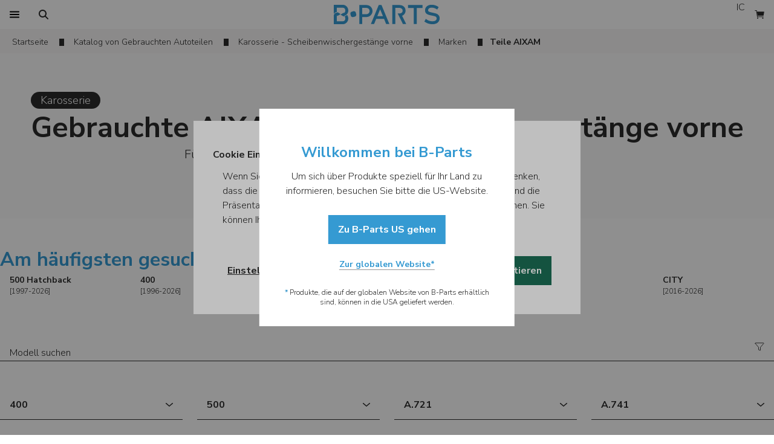

--- FILE ---
content_type: text/html; charset=utf-8
request_url: https://www.b-parts.com/de/autoteile/karosserie/scheibenwischergestaenge-vorne/modelle/aixam-1480-vb
body_size: 61903
content:
<!DOCTYPE html><html lang="de"><head><meta charSet="utf-8"/><meta name="viewport" content="width=device-width"/><title>Entdecken Sie 0 Gebrauchte und Original AIXAM Scheibenwischergestänge vorne! | B-Parts</title><meta name="description" content="Über 0 Gebrauchte und Originale AIXAM Scheibenwischergestänge vorne verfügbar, alle mit 12 Monaten Garantie. Kaufen Sie online und erhalten Sie Ihre AIXAM Autoteile innerhalb von 24 Stunden. Einfach, sicher und schnell!"/><link rel="canonical" href="https://www.b-parts.com/de/autoteile/karosserie/scheibenwischergestaenge-vorne/modelle/aixam-1480-vb"/><link rel="alternate" hrefLang="en" href="https://www.b-parts.com/auto-parts/body-parts/front-wipers-mechanism/models/aixam-1480-vb"/><link rel="alternate" hrefLang="es" href="https://www.b-parts.com/es/recambios-auto/carroceria/articulacion-limpia-delantero/modelos/aixam-1480-vb"/><link rel="alternate" hrefLang="pt" href="https://www.b-parts.com/pt/pecas-auto/colisao/mecanismo-de-escovas-frente/modelos/aixam-1480-vb"/><link rel="alternate" hrefLang="fr" href="https://www.b-parts.com/fr/pieces-automobiles/carrosserie/tringlerie-essuie-glace-avant/modeles/aixam-1480-vb"/><link rel="alternate" hrefLang="it" href="https://www.b-parts.com/it/ricambi-auto/carrozzeria/meccanismo-tergicristalli-anteriori/modelli/aixam-1480-vb"/><link rel="alternate" hrefLang="nb" href="https://www.b-parts.com/nb/bildeler/kroppsdeler/vindrute-vindusviskermekanisme/modeller/aixam-1480-vb"/><link rel="alternate" hrefLang="da" href="https://www.b-parts.com/da/autodele/karosseri/vindrude-viskermekanisme/modeller/aixam-1480-vb"/><link rel="alternate" hrefLang="de" href="https://www.b-parts.com/de/autoteile/karosserie/scheibenwischergestaenge-vorne/modelle/aixam-1480-vb"/><link rel="alternate" hrefLang="nl" href="https://www.b-parts.com/nl/auto-onderdelen/carrosserie/ruitenwisser-mechaniek-voor/modellen/aixam-1480-vb"/><link rel="alternate" hrefLang="pl" href="https://www.b-parts.com/pl/czesci-samochodowe/czesci-nadwozia-i-karoserii/mechanizm-wycieraczek-przednich/modele/aixam-1480-vb"/><link rel="alternate" hrefLang="en-gb" href="https://www.b-parts.co.uk/auto-parts/body-parts/front-wipers-mechanism/models/aixam-1480-vb"/><link rel="alternate" hrefLang="x-default" href="https://www.b-parts.com/auto-parts/body-parts/front-wipers-mechanism/models/aixam-1480-vb"/><meta property="og:title" content="Entdecken Sie 0 Gebrauchte und Original AIXAM Scheibenwischergestänge vorne! | B-Parts"/><meta property="og:type" content="website"/><meta property="og:url" content="https://www.b-parts.com/de/autoteile/karosserie/scheibenwischergestaenge-vorne/modelle/aixam-1480-vb"/><meta property="og:image" content="https://d3gyav1z8tc4ee.cloudfront.net/brands/1480_aixam.svg"/><meta property="og:description" content="Über 0 Gebrauchte und Originale AIXAM Scheibenwischergestänge vorne verfügbar, alle mit 12 Monaten Garantie. Kaufen Sie online und erhalten Sie Ihre AIXAM Autoteile innerhalb von 24 Stunden. Einfach, sicher und schnell!"/><meta property="og:site_name" content="B-Parts"/><script type="application/ld+json">{"@context":"https://schema.org","@graph":[{"@type":"WebPage","@id":"https://www.b-parts.com/de/autoteile/karosserie/scheibenwischergestaenge-vorne/modelle/aixam-1480-vb#webpage","url":"https://www.b-parts.com/de/autoteile/karosserie/scheibenwischergestaenge-vorne/modelle/aixam-1480-vb","inLanguage":"de","name":"Entdecken Sie 0 Gebrauchte und Original AIXAM Scheibenwischergestänge vorne! | B-Parts","description":"Über 0 Gebrauchte und Originale AIXAM Scheibenwischergestänge vorne verfügbar, alle mit 12 Monaten Garantie. Kaufen Sie online und erhalten Sie Ihre AIXAM Autoteile innerhalb von 24 Stunden. Einfach, sicher und schnell!","breadcrumb":{"@id":"https://www.b-parts.com/de/autoteile/karosserie/scheibenwischergestaenge-vorne/modelle/aixam-1480-vb#breadcrumb"}},{"@type":"BreadcrumbList","@id":"https://www.b-parts.com/de/autoteile/karosserie/scheibenwischergestaenge-vorne/modelle/aixam-1480-vb#breadcrumb","itemListElement":[{"@type":"ListItem","position":1,"item":{"@type":"WebPage","@id":"https://www.b-parts.com/de","url":"https://www.b-parts.com/de","name":"Home"}},{"@type":"ListItem","position":2,"item":{"@type":"WebPage","@id":"https://www.b-parts.com/de/autoteile/kategorien","url":"https://www.b-parts.com/de/autoteile/kategorien","name":"Katalog von Gebrauchten Autoteilen"}},{"@type":"ListItem","position":3,"item":{"@type":"WebPage","@id":"https://www.b-parts.com/de/autoteile/karosserie","url":"https://www.b-parts.com/de/autoteile/karosserie","name":"Karosserie - Scheibenwischergestänge vorne"}},{"@type":"ListItem","position":4,"item":{"@type":"WebPage","@id":"https://www.b-parts.com/de/autoteile/karosserie/scheibenwischergestaenge-vorne/marken","url":"https://www.b-parts.com/de/autoteile/karosserie/scheibenwischergestaenge-vorne/marken","name":"Marken"}}]}]}</script><meta name="next-head-count" content="24"/><link href="https://fonts.googleapis.com/css?family=Nunito+Sans:300,700&amp;display=swap" rel="stylesheet"/><style>
            html, body{
              font-family: 'Nunito Sans', sans-serif;
            }

            undefined
            </style><link rel="icon" type="image/png" href="https://d3gyav1z8tc4ee.cloudfront.net/app/1/img/favicon.ico"/><script>const cookies=document.cookie.split("; "),getDefinition=t=>"1"===cookies.find(e=>e.startsWith(`${t}=`))?.split("=")[1]?"granted":"denied";function isConsentDirty(){return cookies.some(t=>t.startsWith("_cookie_required="))}function gtag(){dataLayer.push(arguments)}if(window.dataLayer=[{originalLocation:window.location.href}],gtag("consent","default",{ad_storage:"denied",ad_user_data:"denied",ad_personalization:"denied",analytics_storage:"denied"}),dataLayer.push({event:"default_consent"}),isConsentDirty()){let t=getDefinition("_cookie_markting"),e=getDefinition("_cookie_statistics");gtag("consent","update",{ad_storage:t,ad_user_data:t,ad_personalization:t,analytics_storage:e}),"granted"===t&&"granted"===e?window.dataLayer.push({event:"full_consent"}):"granted"===t?window.dataLayer.push({event:"marketing_consent"}):"granted"===e?window.dataLayer.push({event:"statistics_consent"}):window.dataLayer.push({event:"default_consent"})}</script><script>window._veroq = window._veroq || [ ];</script><meta name="viewport" content="initial-scale=1, maximum-scale=1"/><link rel="preload" href="https://d3gyav1z8tc4ee.cloudfront.net/app/1/_next/static/css/6470e5e37ea15245.css" as="style"/><link rel="stylesheet" href="https://d3gyav1z8tc4ee.cloudfront.net/app/1/_next/static/css/6470e5e37ea15245.css" data-n-g=""/><link rel="preload" href="https://d3gyav1z8tc4ee.cloudfront.net/app/1/_next/static/css/b260f026811678c5.css" as="style"/><link rel="stylesheet" href="https://d3gyav1z8tc4ee.cloudfront.net/app/1/_next/static/css/b260f026811678c5.css" data-n-p=""/><link rel="preload" href="https://d3gyav1z8tc4ee.cloudfront.net/app/1/_next/static/css/2348afa5cffe8fea.css" as="style"/><link rel="stylesheet" href="https://d3gyav1z8tc4ee.cloudfront.net/app/1/_next/static/css/2348afa5cffe8fea.css"/><noscript data-n-css=""></noscript><script defer="" nomodule="" src="https://d3gyav1z8tc4ee.cloudfront.net/app/1/_next/static/chunks/polyfills-c67a75d1b6f99dc8.js"></script><script defer="" src="https://d3gyav1z8tc4ee.cloudfront.net/app/1/_next/static/chunks/69411.2262c8aaa0cb99c0.js"></script><script defer="" src="https://d3gyav1z8tc4ee.cloudfront.net/app/1/_next/static/chunks/31429.163c777e81d7cc63.js"></script><script defer="" src="https://d3gyav1z8tc4ee.cloudfront.net/app/1/_next/static/chunks/22129.6a3fca3ff4a5da13.js"></script><script defer="" src="https://d3gyav1z8tc4ee.cloudfront.net/app/1/_next/static/chunks/71924.7f683e4827beb4ab.js"></script><script defer="" src="https://d3gyav1z8tc4ee.cloudfront.net/app/1/_next/static/chunks/92517.12967815eaea9bfe.js"></script><script src="https://d3gyav1z8tc4ee.cloudfront.net/app/1/_next/static/chunks/webpack-38712af0a733c33a.js" defer=""></script><script src="https://d3gyav1z8tc4ee.cloudfront.net/app/1/_next/static/chunks/framework-56b4101ba414353c.js" defer=""></script><script src="https://d3gyav1z8tc4ee.cloudfront.net/app/1/_next/static/chunks/main-0e1ff99de67dddf0.js" defer=""></script><script src="https://d3gyav1z8tc4ee.cloudfront.net/app/1/_next/static/chunks/pages/_app-0824f1b0bbfa0cf3.js" defer=""></script><script src="https://d3gyav1z8tc4ee.cloudfront.net/app/1/_next/static/chunks/79165-db58efa3141ddff0.js" defer=""></script><script src="https://d3gyav1z8tc4ee.cloudfront.net/app/1/_next/static/chunks/7477-7fcf28821f9135d1.js" defer=""></script><script src="https://d3gyav1z8tc4ee.cloudfront.net/app/1/_next/static/chunks/36602-4d9ec75fed3cfe5e.js" defer=""></script><script src="https://d3gyav1z8tc4ee.cloudfront.net/app/1/_next/static/chunks/38508-9b74dbf4b730a0f0.js" defer=""></script><script src="https://d3gyav1z8tc4ee.cloudfront.net/app/1/_next/static/chunks/86775-b79303140740d4fc.js" defer=""></script><script src="https://d3gyav1z8tc4ee.cloudfront.net/app/1/_next/static/chunks/660-8cbd1f42706495a3.js" defer=""></script><script src="https://d3gyav1z8tc4ee.cloudfront.net/app/1/_next/static/chunks/90896-c79eeb2435507f0d.js" defer=""></script><script src="https://d3gyav1z8tc4ee.cloudfront.net/app/1/_next/static/chunks/81625-eebb1e52294e85aa.js" defer=""></script><script src="https://d3gyav1z8tc4ee.cloudfront.net/app/1/_next/static/chunks/15848-52fcb61f8256e744.js" defer=""></script><script src="https://d3gyav1z8tc4ee.cloudfront.net/app/1/_next/static/chunks/90467-0f2a8a29588e7713.js" defer=""></script><script src="https://d3gyav1z8tc4ee.cloudfront.net/app/1/_next/static/chunks/72801-c405b1dd9d80845b.js" defer=""></script><script src="https://d3gyav1z8tc4ee.cloudfront.net/app/1/_next/static/chunks/49894-7a213a369fb01e12.js" defer=""></script><script src="https://d3gyav1z8tc4ee.cloudfront.net/app/1/_next/static/chunks/7243-2cfacb5a6c7237f3.js" defer=""></script><script src="https://d3gyav1z8tc4ee.cloudfront.net/app/1/_next/static/chunks/51874-ce8286d5297dc437.js" defer=""></script><script src="https://d3gyav1z8tc4ee.cloudfront.net/app/1/_next/static/chunks/11783-bb793e35e217226e.js" defer=""></script><script src="https://d3gyav1z8tc4ee.cloudfront.net/app/1/_next/static/chunks/28385-dc1a630642c13f4e.js" defer=""></script><script src="https://d3gyav1z8tc4ee.cloudfront.net/app/1/_next/static/chunks/pages/auto-parts/%5Bcategory%5D/%5BsubCategory%5D/models/%5Bbrand%5D-4ff9baed190139ee.js" defer=""></script><script src="https://d3gyav1z8tc4ee.cloudfront.net/app/1/_next/static/8YU5kS5IOdUtDCq3RSNP6/_buildManifest.js" defer=""></script><script src="https://d3gyav1z8tc4ee.cloudfront.net/app/1/_next/static/8YU5kS5IOdUtDCq3RSNP6/_ssgManifest.js" defer=""></script></head><body class="text-neutral-80"><noscript><iframe src="https://www.googletagmanager.com/ns.html?id=GTM-NK9VLGK" height="0" width="0" style="display:none;visibility:hidden"></iframe></noscript><div id="__next"><header class="bg-white"><div class="header_header__zluH_ container m-auto grid items-center"><div class="flex"><button class="border-brand-100 text-base h-12 px-2 focus:bg-brand-10 hover:bg-brand-10 disabled:bg-neutral-10 disabled:text-neutral-50 disabled:cursor-default transition-colors duration-200 h-12 w-12 flex justify-center items-center print:hidden" tabindex="0" data-cy="btn-menu"><span style="box-sizing:border-box;display:inline-block;overflow:hidden;width:16px;height:16px;background:none;opacity:1;border:0;margin:0;padding:0;position:relative"><img alt="Ersatzteille" src="[data-uri]" decoding="async" data-nimg="fixed" style="position:absolute;top:0;left:0;bottom:0;right:0;box-sizing:border-box;padding:0;border:none;margin:auto;display:block;width:0;height:0;min-width:100%;max-width:100%;min-height:100%;max-height:100%"/><noscript><img alt="Ersatzteille" loading="lazy" decoding="async" data-nimg="fixed" style="position:absolute;top:0;left:0;bottom:0;right:0;box-sizing:border-box;padding:0;border:none;margin:auto;display:block;width:0;height:0;min-width:100%;max-width:100%;min-height:100%;max-height:100%" src="https://d3gyav1z8tc4ee.cloudfront.net/app/1/svg/icons/menu.svg"/></noscript></span></button><button class="border-brand-100 text-base h-12 px-2 focus:bg-brand-10 hover:bg-brand-10 disabled:bg-neutral-10 disabled:text-neutral-50 disabled:cursor-default transition-colors duration-200 h-12 w-12 flex justify-center items-center print:hidden" tabindex="0" cy-data="free-search-btn"><span style="box-sizing:border-box;display:inline-block;overflow:hidden;width:16px;height:16px;background:none;opacity:1;border:0;margin:0;padding:0;position:relative"><img alt="Ersatzteille" src="[data-uri]" decoding="async" data-nimg="fixed" style="position:absolute;top:0;left:0;bottom:0;right:0;box-sizing:border-box;padding:0;border:none;margin:auto;display:block;width:0;height:0;min-width:100%;max-width:100%;min-height:100%;max-height:100%"/><noscript><img alt="Ersatzteille" loading="lazy" decoding="async" data-nimg="fixed" style="position:absolute;top:0;left:0;bottom:0;right:0;box-sizing:border-box;padding:0;border:none;margin:auto;display:block;width:0;height:0;min-width:100%;max-width:100%;min-height:100%;max-height:100%" src="https://d3gyav1z8tc4ee.cloudfront.net/app/1/svg/icons/search.svg"/></noscript></span></button><div class="justify-self-start hidden lg:block col-span-2"><button class="border-brand-100 text-base h-12 px-4 focus:bg-brand-10 hover:bg-brand-10 disabled:bg-neutral-10 disabled:text-neutral-50 disabled:cursor-default transition-colors duration-200 flex justify-center items-center print:hidden" tabindex="0"></button></div></div><div class="flex flex-1 justify-center items-center"><div class="w-32 lg:w-44 !h-[44px] h-6 lg:h-8 showForPrint"><a tabindex="0" class="cursor-pointer relative text-brand-100 font-bold text-2xl leading-8" href="/de" rel="nofollow"><picture><img src="https://d3gyav1z8tc4ee.cloudfront.net/app/1/svg/logo.svg" alt="B-Parts | Gebrauchte Autoteile" class="showForPrint mx-auto h-full"/></picture></a></div></div><div class="flex justify-end print:hidden bg-white"><button class="border-brand-100 text-base h-12 px-2 focus:bg-brand-10 hover:bg-brand-10 disabled:bg-neutral-10 disabled:text-neutral-50 disabled:cursor-default transition-colors duration-200 h-12 w-12 text-center lg:block lg:col-span-4 lg:justify-self-end" tabindex="0"><div class="rounded-full h-8 w-8 flex items-center justify-center bg-neutral-30"><img alt="Live chat" loading="lazy" width="14" height="16" decoding="async" data-nimg="1" style="color:transparent" src="https://d3gyav1z8tc4ee.cloudfront.net/app/1/svg/icons/intercom.svg"/></div></button><button class="border-brand-100 text-base h-12 px-2 focus:bg-brand-10 hover:bg-brand-10 disabled:bg-neutral-10 disabled:text-neutral-50 disabled:cursor-default transition-colors duration-200 h-12 w-12 flex justify-center items-center !bg-white" tabindex="0" data-cy="btn-cart"><span style="box-sizing:border-box;display:inline-block;overflow:hidden;width:16px;height:16px;background:none;opacity:1;border:0;margin:0;padding:0;position:relative"><img alt="Warenkorb" aria-label="Warenkorb" src="[data-uri]" decoding="async" data-nimg="fixed" style="position:absolute;top:0;left:0;bottom:0;right:0;box-sizing:border-box;padding:0;border:none;margin:auto;display:block;width:0;height:0;min-width:100%;max-width:100%;min-height:100%;max-height:100%"/><noscript><img alt="Warenkorb" aria-label="Warenkorb" loading="lazy" decoding="async" data-nimg="fixed" style="position:absolute;top:0;left:0;bottom:0;right:0;box-sizing:border-box;padding:0;border:none;margin:auto;display:block;width:0;height:0;min-width:100%;max-width:100%;min-height:100%;max-height:100%" src="/svg/icons/cart_full.svg"/></noscript></span></button></div></div></header><div hidden="" style="position:fixed;top:1px;left:1px;width:1px;height:0;padding:0;margin:-1px;overflow:hidden;clip:rect(0, 0, 0, 0);white-space:nowrap;border-width:0;display:none"></div><div class="hidden language-selector-footer"><div class="flex gap-4 w-full h-12 px-4 font-bold items-center"><span style="box-sizing:border-box;display:inline-block;overflow:hidden;width:initial;height:initial;background:none;opacity:1;border:0;margin:0;padding:0;position:relative;max-width:100%"><span style="box-sizing:border-box;display:block;width:initial;height:initial;background:none;opacity:1;border:0;margin:0;padding:0;max-width:100%"><img style="display:block;max-width:100%;width:initial;height:initial;background:none;opacity:1;border:0;margin:0;padding:0" alt="" aria-hidden="true" src="data:image/svg+xml,%3csvg%20xmlns=%27http://www.w3.org/2000/svg%27%20version=%271.1%27%20width=%2716%27%20height=%2716%27/%3e"/></span><img src="[data-uri]" decoding="async" data-nimg="intrinsic" class="h-4 w-4" style="position:absolute;top:0;left:0;bottom:0;right:0;box-sizing:border-box;padding:0;border:none;margin:auto;display:block;width:0;height:0;min-width:100%;max-width:100%;min-height:100%;max-height:100%"/><noscript><img loading="lazy" decoding="async" data-nimg="intrinsic" style="position:absolute;top:0;left:0;bottom:0;right:0;box-sizing:border-box;padding:0;border:none;margin:auto;display:block;width:0;height:0;min-width:100%;max-width:100%;min-height:100%;max-height:100%" class="h-4 w-4" src="https://d3gyav1z8tc4ee.cloudfront.net/app/1/svg/icons/flag.svg"/></noscript></span><span>Sprache</span></div><ul class="h-full overflow-y-auto flex flex-col"></ul></div><div hidden="" style="position:fixed;top:1px;left:1px;width:1px;height:0;padding:0;margin:-1px;overflow:hidden;clip:rect(0, 0, 0, 0);white-space:nowrap;border-width:0;display:none"></div><div class="relative z-[1] main-content"><main class=""><div class="breadcrumbs_breadcrumbs__UEJN9 flex flex-col" id="breadcrumbs"><div class="bg-neutral-10"><nav class="flex container lg:mx-auto px-4 inline-block items-center overflow-y-auto" id="scroll_breadcrums"><ol data-cy="breadcrums" class="shrink-0"><li class="inline-block mr-3 pt-2 pb-1"><div class="breadcrumbs_breadcrumbsItem__ezAV_ flex items-center shrink-0 text-sm"><a class="featured_featured__8Sqwo featured_fullBlue__5sLeO text-neutral-80 hover:text-blue-100 cursor-pointer pb-1 relative py-1 mx-0 px-1 focus:outline-none focus:bg-white" title="Startseite" href="/de">Startseite</a></div></li><li class="inline-block mr-3 pt-2 pb-1"><div class="breadcrumbs_breadcrumbsItem__ezAV_ flex items-center shrink-0 text-sm"><a class="featured_featured__8Sqwo featured_fullBlue__5sLeO text-neutral-80 hover:text-blue-100 cursor-pointer pb-1 relative py-1 mx-0 px-1 focus:outline-none focus:bg-white" title="Katalog von Gebrauchten Autoteilen" href="/de/autoteile/kategorien">Katalog von Gebrauchten Autoteilen</a></div></li><li class="inline-block mr-3 pt-2 pb-1"><div class="breadcrumbs_breadcrumbsItem__ezAV_ flex items-center shrink-0 text-sm"><a class="featured_featured__8Sqwo featured_fullBlue__5sLeO text-neutral-80 hover:text-blue-100 cursor-pointer pb-1 relative py-1 mx-0 px-1 focus:outline-none focus:bg-white" title="Karosserie - Scheibenwischergestänge vorne" href="/de/autoteile/karosserie">Karosserie - Scheibenwischergestänge vorne</a></div></li><li class="inline-block mr-3 pt-2 pb-1"><div class="breadcrumbs_breadcrumbsItem__ezAV_ flex items-center shrink-0 text-sm"><a class="featured_featured__8Sqwo featured_fullBlue__5sLeO text-neutral-80 hover:text-blue-100 cursor-pointer pb-1 relative py-1 mx-0 px-1 focus:outline-none focus:bg-white" title="Marken" href="/de/autoteile/karosserie/scheibenwischergestaenge-vorne/marken">Marken</a></div></li></ol><span class="flex items-center shrink-0 whitespace-no-wrap pt-3 pb-2 text-sm font-bold">Teile AIXAM</span></nav></div></div><section class="py-8 px-4 lg:py-16 bg-neutral-5"><section class="container lg:px-4 w-full mx-auto flex items-center lg:gap-12 flex-col"><section class="basis-7/12 flex gap-4 lg:gap-6 lg:items-center flex-col text-xl"><div class="flex max-lg:mx-auto w-fit flex-col items-center lg:items-start gap-4"><div class="bg-neutral-80 w-fit rounded-full px-4"><span class="text-base font-[400] lg:text-[18px] text-ce text-white">Karosserie</span></div><h1 class="text-center flex justify-end flex-col"><span class="text-[24px] font-bold lg:text-[32px] leading-[48px] text-center break-word"><span class="font-extrabold text-3xl lg:text-5xl leading-[38px] lg:leading-[62px]">Gebrauchte AIXAM Scheibenwischergestänge vorne</span></span></h1></div><div class="-ml-4 -my-9"><div class="container mx-auto px-4 py-9"><p>Für die Suche nach <span class="font-bold"></span> für <span class="font-bold">AIXAM  </span> liegen derzeit leider keine Ergebnisse vor.</p></div></div><div class="max-lg:text-center lg:mt-0"><a class="featured_featured__8Sqwo featured_blackBold__28Dur cursor-pointer pb-1 relative focus:none">Erstellen Sie hier Ihre Teile-Warnmeldung</a></div></section></section></section><div class="container mx-auto mt-12 max-lg:pl-4"><span class="mb-6 mt-12 font-extrabold text-[32px] text-brand-logo leading-10">Am häufigsten gesuchte AIXAM Modelle</span><div class="w-full overflow-x-auto lg:overflow-x-visible"><div class="grid grid-cols-6 gap-4 w-[calc(100vw*2.4)] lg:w-auto"><a href="/de/autoteile/karosserie/scheibenwischergestaenge-vorne/versionen/aixam-500-6707-vm"><div class="hover:shadow-[0px_0px_6px_rgba(0,0,0,0.2)] bg-white hover:bg-brand-10"><div class="relative bg-white w-full aspect-video"><span style="box-sizing:border-box;display:block;overflow:hidden;width:initial;height:initial;background:none;opacity:1;border:0;margin:0;padding:0;position:absolute;top:0;left:0;bottom:0;right:0"><img alt="Gebrauchte AIXAM 500 Hatchback Teile [1997-2026]" src="[data-uri]" decoding="async" data-nimg="fill" style="position:absolute;top:0;left:0;bottom:0;right:0;box-sizing:border-box;padding:0;border:none;margin:auto;display:block;width:0;height:0;min-width:100%;max-width:100%;min-height:100%;max-height:100%;object-fit:contain;object-position:center"/><noscript><img alt="Gebrauchte AIXAM 500 Hatchback Teile [1997-2026]" loading="lazy" decoding="async" data-nimg="fill" style="position:absolute;top:0;left:0;bottom:0;right:0;box-sizing:border-box;padding:0;border:none;margin:auto;display:block;width:0;height:0;min-width:100%;max-width:100%;min-height:100%;max-height:100%;object-fit:contain;object-position:center" src="https://bparts-eu.s3-eu-west-1.amazonaws.com/brands/car_pictures/1480/6707/1480_6707.jpg"/></noscript></span></div><div class="px-4 py-1 "><p class="font-bold text-sm truncate">500 Hatchback</p><p class="text-xs">[1997-2026]</p></div></div></a><a href="/de/autoteile/karosserie/scheibenwischergestaenge-vorne/versionen/aixam-400-6711-vm"><div class="hover:shadow-[0px_0px_6px_rgba(0,0,0,0.2)] bg-white hover:bg-brand-10"><div class="relative bg-white w-full aspect-video"><span style="box-sizing:border-box;display:block;overflow:hidden;width:initial;height:initial;background:none;opacity:1;border:0;margin:0;padding:0;position:absolute;top:0;left:0;bottom:0;right:0"><img alt="Gebrauchte AIXAM 400 Teile [1996-2026]" src="[data-uri]" decoding="async" data-nimg="fill" style="position:absolute;top:0;left:0;bottom:0;right:0;box-sizing:border-box;padding:0;border:none;margin:auto;display:block;width:0;height:0;min-width:100%;max-width:100%;min-height:100%;max-height:100%;object-fit:contain;object-position:center"/><noscript><img alt="Gebrauchte AIXAM 400 Teile [1996-2026]" loading="lazy" decoding="async" data-nimg="fill" style="position:absolute;top:0;left:0;bottom:0;right:0;box-sizing:border-box;padding:0;border:none;margin:auto;display:block;width:0;height:0;min-width:100%;max-width:100%;min-height:100%;max-height:100%;object-fit:contain;object-position:center" src="https://bparts-eu.s3-eu-west-1.amazonaws.com/brands/car_pictures/1480/6711/1480_6711.jpg"/></noscript></span></div><div class="px-4 py-1 "><p class="font-bold text-sm truncate">400</p><p class="text-xs">[1996-2026]</p></div></div></a><a href="/de/autoteile/karosserie/scheibenwischergestaenge-vorne/versionen/aixam-crossline-9871-vm"><div class="hover:shadow-[0px_0px_6px_rgba(0,0,0,0.2)] bg-white hover:bg-brand-10"><div class="relative bg-white w-full aspect-video"><span style="box-sizing:border-box;display:block;overflow:hidden;width:initial;height:initial;background:none;opacity:1;border:0;margin:0;padding:0;position:absolute;top:0;left:0;bottom:0;right:0"><img alt="Gebrauchte AIXAM CROSSLINE Teile [2012-2016]" src="[data-uri]" decoding="async" data-nimg="fill" style="position:absolute;top:0;left:0;bottom:0;right:0;box-sizing:border-box;padding:0;border:none;margin:auto;display:block;width:0;height:0;min-width:100%;max-width:100%;min-height:100%;max-height:100%;object-fit:contain;object-position:center"/><noscript><img alt="Gebrauchte AIXAM CROSSLINE Teile [2012-2016]" loading="lazy" decoding="async" data-nimg="fill" style="position:absolute;top:0;left:0;bottom:0;right:0;box-sizing:border-box;padding:0;border:none;margin:auto;display:block;width:0;height:0;min-width:100%;max-width:100%;min-height:100%;max-height:100%;object-fit:contain;object-position:center" src="https://bparts-eu.s3-eu-west-1.amazonaws.com/brands/car_pictures/1480/9871/1480_9871.jpg"/></noscript></span></div><div class="px-4 py-1 "><p class="font-bold text-sm truncate">CROSSLINE</p><p class="text-xs">[2012-2016]</p></div></div></a><a href="/de/autoteile/karosserie/scheibenwischergestaenge-vorne/versionen/aixam-city-11661-vm"><div class="hover:shadow-[0px_0px_6px_rgba(0,0,0,0.2)] bg-white hover:bg-brand-10"><div class="relative bg-white w-full aspect-video"><span style="box-sizing:border-box;display:block;overflow:hidden;width:initial;height:initial;background:none;opacity:1;border:0;margin:0;padding:0;position:absolute;top:0;left:0;bottom:0;right:0"><img alt="Gebrauchte AIXAM CITY Teile [2012-2016]" src="[data-uri]" decoding="async" data-nimg="fill" style="position:absolute;top:0;left:0;bottom:0;right:0;box-sizing:border-box;padding:0;border:none;margin:auto;display:block;width:0;height:0;min-width:100%;max-width:100%;min-height:100%;max-height:100%;object-fit:contain;object-position:center"/><noscript><img alt="Gebrauchte AIXAM CITY Teile [2012-2016]" loading="lazy" decoding="async" data-nimg="fill" style="position:absolute;top:0;left:0;bottom:0;right:0;box-sizing:border-box;padding:0;border:none;margin:auto;display:block;width:0;height:0;min-width:100%;max-width:100%;min-height:100%;max-height:100%;object-fit:contain;object-position:center" src="https://bparts-eu.s3-eu-west-1.amazonaws.com/brands/car_pictures/1480/11661/1480_11661.jpg"/></noscript></span></div><div class="px-4 py-1 "><p class="font-bold text-sm truncate">CITY</p><p class="text-xs">[2012-2016]</p></div></div></a><a href="/de/autoteile/karosserie/scheibenwischergestaenge-vorne/versionen/aixam-coupe-11663-vm"><div class="hover:shadow-[0px_0px_6px_rgba(0,0,0,0.2)] bg-white hover:bg-brand-10"><div class="relative bg-white w-full aspect-video"><span style="box-sizing:border-box;display:block;overflow:hidden;width:initial;height:initial;background:none;opacity:1;border:0;margin:0;padding:0;position:absolute;top:0;left:0;bottom:0;right:0"><img alt="Gebrauchte AIXAM COUPE Teile [2012-2016]" src="[data-uri]" decoding="async" data-nimg="fill" style="position:absolute;top:0;left:0;bottom:0;right:0;box-sizing:border-box;padding:0;border:none;margin:auto;display:block;width:0;height:0;min-width:100%;max-width:100%;min-height:100%;max-height:100%;object-fit:contain;object-position:center"/><noscript><img alt="Gebrauchte AIXAM COUPE Teile [2012-2016]" loading="lazy" decoding="async" data-nimg="fill" style="position:absolute;top:0;left:0;bottom:0;right:0;box-sizing:border-box;padding:0;border:none;margin:auto;display:block;width:0;height:0;min-width:100%;max-width:100%;min-height:100%;max-height:100%;object-fit:contain;object-position:center" src="https://bparts-eu.s3-eu-west-1.amazonaws.com/brands/car_pictures/1480/11663/1480_11663.jpg"/></noscript></span></div><div class="px-4 py-1 "><p class="font-bold text-sm truncate">COUPE</p><p class="text-xs">[2012-2016]</p></div></div></a><a href="/de/autoteile/karosserie/scheibenwischergestaenge-vorne/versionen/aixam-city-2016-0-57314-vm"><div class="hover:shadow-[0px_0px_6px_rgba(0,0,0,0.2)] bg-white hover:bg-brand-10"><div class="relative bg-white w-full aspect-video"><span style="box-sizing:border-box;display:block;overflow:hidden;width:initial;height:initial;background:none;opacity:1;border:0;margin:0;padding:0;position:absolute;top:0;left:0;bottom:0;right:0"><img alt="Gebrauchte AIXAM CITY Teile [2016-2026]" src="[data-uri]" decoding="async" data-nimg="fill" style="position:absolute;top:0;left:0;bottom:0;right:0;box-sizing:border-box;padding:0;border:none;margin:auto;display:block;width:0;height:0;min-width:100%;max-width:100%;min-height:100%;max-height:100%;object-fit:contain;object-position:center"/><noscript><img alt="Gebrauchte AIXAM CITY Teile [2016-2026]" loading="lazy" decoding="async" data-nimg="fill" style="position:absolute;top:0;left:0;bottom:0;right:0;box-sizing:border-box;padding:0;border:none;margin:auto;display:block;width:0;height:0;min-width:100%;max-width:100%;min-height:100%;max-height:100%;object-fit:contain;object-position:center" src="https://bparts-eu.s3-eu-west-1.amazonaws.com/brands/car_pictures/1480/57314/1480_57314.jpg"/></noscript></span></div><div class="px-4 py-1 "><p class="font-bold text-sm truncate">CITY</p><p class="text-xs">[2016-2026]</p></div></div></a></div></div></div><div class="container mx-auto mb-12 overflow-visible lg:my-14 max-lg:px-4 mt-4" id="scroll_to_search_models"><div class="w-full mx-auto max-lg:pt-0 lg:p-0 lg:my-12 sticky top-0 bg-white z-10 overflow-visible"><div class="flex w-full z-20 group mx-auto"><div class="relative w-full min-h-12 items-start flex flex-col gap-1"><div class="relative h-12 items-end w-full grid grid-cols-[1fr_48px_48px] border-b border-neutral-80 group-focus:border-brand-100 group-focus-within:border-brand-100"><div class="pt-5 pb-1 pl-4 max-lg:px-4 truncate"><div class="grow text_container__Zi_t8"><input class="flex text-base leading-5 min-w-full outline-none bg-transparent disabled:bg-neutral-5 rounded-none placeholder-neutral-80 group-focus-within:placeholder-brand-100 text_inputField__74CP3 p-0" tabindex="0" placeholder="Modell suchen" value=""/></div></div><div><div class="h-12 w-12"></div></div><div class="flex justify-self-center self-center"><svg class="h-4 w-4 group-focus-within:text-brand-100" width="18" height="16" viewBox="0 0 18 16" fill="none" xmlns="https://www.w3.org/2000/svg"><path d="M1.14263 1.8258L7.16643 8.8422C7.25651 8.94564 7.30656 9.07793 7.30752 9.21509V13.4769C7.30693 13.5366 7.32524 13.595 7.35981 13.6437C7.39439 13.6924 7.44347 13.7289 7.50004 13.748L10.3628 14.7006C10.4056 14.7149 10.4512 14.7189 10.4958 14.712C10.5404 14.7052 10.5827 14.6878 10.6192 14.6613C10.6558 14.6349 10.6855 14.6 10.7059 14.5598C10.7262 14.5195 10.7367 14.475 10.7364 14.4299V9.21509C10.7379 9.0777 10.7886 8.94539 10.8793 8.8422L16.9013 1.8258C16.9636 1.75326 17.0038 1.66439 17.0171 1.56973C17.0304 1.47506 17.0163 1.37855 16.9765 1.29165C16.9366 1.20474 16.8727 1.13108 16.7923 1.07939C16.7119 1.0277 16.6183 1.00015 16.5227 1H1.52302C1.42727 0.999809 1.33348 1.02711 1.25279 1.07867C1.1721 1.13023 1.1079 1.20387 1.06784 1.29084C1.02778 1.37781 1.01353 1.47445 1.02679 1.56928C1.04005 1.66411 1.08025 1.75315 1.14263 1.8258Z" stroke="currentColor" stroke-linecap="round" stroke-linejoin="round"></path></svg></div></div></div></div></div><div class=""><ul class="lg:grid lg:grid-cols-4 lg:gap-6"><li class="group relative block w-full bg-white border-b hover:border-brand-logo hover:border-b-neutral-80" id="scroll_into_400"><button class="group-hover:text-brand-logo hover:bg-brand-10 w-full py-1"><h3 class="flex justify-between items-center px-4 w-full font-bold"><span class="block py-2">400</span><svg class="w-3 transition-transform duration-300 ease-in-out" width="16" height="16" viewBox="0 0 16 16" fill="none" xmlns="http://www.w3.org/2000/svg"><path fill-rule="evenodd" clip-rule="evenodd" d="M8.65077 11.7593C8.27628 12.0802 7.72368 12.0802 7.34919 11.7593L0.34919 5.75926C-0.0701357 5.39984 -0.118699 4.76854 0.240725 4.34921C0.600147 3.92988 1.23145 3.88132 1.65077 4.24074L7.99998 9.68292L14.3492 4.24074C14.7685 3.88132 15.3998 3.92988 15.7592 4.34921C16.1187 4.76853 16.0701 5.39983 15.6508 5.75926L8.65077 11.7593Z" fill="currentColor"></path></svg></h3></button><ul class="hidden bg-white shadow-lg lg:z-[1] lg:max-h-48 lg:absolute w-full overflow-auto"><li class=""><h4><a class="block relative py-1 px-4 text-sm font-light leading-5 lg:leading-6 focus:bg-brand-20 hover:bg-brand-10 focus:outline-none disabled:bg-neutral-10 disabled:text-neutral-50 disabled:cursor-default max-lg:flex max-lg:min-h-12 max-lg:gap-4 max-lg:items-center max-lg:justify-between" href="/de/autoteile/karosserie/scheibenwischergestaenge-vorne/versionen/aixam-400-6711-vm"><span class="lg:text-sm font-bold">400<!-- --> </span><span class="lg:ml-0 lg:block">[<!-- -->1996<!-- -->-<!-- -->2026<!-- -->]</span></a></h4></li></ul></li><li class="group relative block w-full bg-white border-b hover:border-brand-logo hover:border-b-neutral-80" id="scroll_into_500"><button class="group-hover:text-brand-logo hover:bg-brand-10 w-full py-1"><h3 class="flex justify-between items-center px-4 w-full font-bold"><span class="block py-2">500</span><svg class="w-3 transition-transform duration-300 ease-in-out" width="16" height="16" viewBox="0 0 16 16" fill="none" xmlns="http://www.w3.org/2000/svg"><path fill-rule="evenodd" clip-rule="evenodd" d="M8.65077 11.7593C8.27628 12.0802 7.72368 12.0802 7.34919 11.7593L0.34919 5.75926C-0.0701357 5.39984 -0.118699 4.76854 0.240725 4.34921C0.600147 3.92988 1.23145 3.88132 1.65077 4.24074L7.99998 9.68292L14.3492 4.24074C14.7685 3.88132 15.3998 3.92988 15.7592 4.34921C16.1187 4.76853 16.0701 5.39983 15.6508 5.75926L8.65077 11.7593Z" fill="currentColor"></path></svg></h3></button><ul class="hidden bg-white shadow-lg lg:z-[1] lg:max-h-48 lg:absolute w-full overflow-auto"><li class=""><h4><a class="block relative py-1 px-4 text-sm font-light leading-5 lg:leading-6 focus:bg-brand-20 hover:bg-brand-10 focus:outline-none disabled:bg-neutral-10 disabled:text-neutral-50 disabled:cursor-default max-lg:flex max-lg:min-h-12 max-lg:gap-4 max-lg:items-center max-lg:justify-between" href="/de/autoteile/karosserie/scheibenwischergestaenge-vorne/versionen/aixam-500-convertible-57311-vm"><span class="lg:text-sm font-bold">500 Convertible<!-- --> </span><span class="lg:ml-0 lg:block">[<!-- -->1996<!-- -->-<!-- -->2026<!-- -->]</span></a></h4></li><li class=""><h4><a class="block relative py-1 px-4 text-sm font-light leading-5 lg:leading-6 focus:bg-brand-20 hover:bg-brand-10 focus:outline-none disabled:bg-neutral-10 disabled:text-neutral-50 disabled:cursor-default max-lg:flex max-lg:min-h-12 max-lg:gap-4 max-lg:items-center max-lg:justify-between" href="/de/autoteile/karosserie/scheibenwischergestaenge-vorne/versionen/aixam-500-box-body-estate-57312-vm"><span class="lg:text-sm font-bold">500 Estate Van<!-- --> </span><span class="lg:ml-0 lg:block">[<!-- -->1990<!-- -->-<!-- -->1996<!-- -->]</span></a></h4></li><li class=""><h4><a class="block relative py-1 px-4 text-sm font-light leading-5 lg:leading-6 focus:bg-brand-20 hover:bg-brand-10 focus:outline-none disabled:bg-neutral-10 disabled:text-neutral-50 disabled:cursor-default max-lg:flex max-lg:min-h-12 max-lg:gap-4 max-lg:items-center max-lg:justify-between" href="/de/autoteile/karosserie/scheibenwischergestaenge-vorne/versionen/aixam-500-6707-vm"><span class="lg:text-sm font-bold">500 Hatchback<!-- --> </span><span class="lg:ml-0 lg:block">[<!-- -->1997<!-- -->-<!-- -->2026<!-- -->]</span></a></h4></li><li class=""><h4><a class="block relative py-1 px-4 text-sm font-light leading-5 lg:leading-6 focus:bg-brand-20 hover:bg-brand-10 focus:outline-none disabled:bg-neutral-10 disabled:text-neutral-50 disabled:cursor-default max-lg:flex max-lg:min-h-12 max-lg:gap-4 max-lg:items-center max-lg:justify-between" href="/de/autoteile/karosserie/scheibenwischergestaenge-vorne/versionen/aixam-500-box-body-hatchback-57313-vm"><span class="lg:text-sm font-bold">500 Hatchback Van<!-- --> </span><span class="lg:ml-0 lg:block">[<!-- -->2003<!-- -->-<!-- -->2004<!-- -->]</span></a></h4></li></ul></li><li class="group relative block w-full bg-white border-b hover:border-brand-logo hover:border-b-neutral-80" id="scroll_into_A.721"><button class="group-hover:text-brand-logo hover:bg-brand-10 w-full py-1"><h3 class="flex justify-between items-center px-4 w-full font-bold"><span class="block py-2">A.721</span><svg class="w-3 transition-transform duration-300 ease-in-out" width="16" height="16" viewBox="0 0 16 16" fill="none" xmlns="http://www.w3.org/2000/svg"><path fill-rule="evenodd" clip-rule="evenodd" d="M8.65077 11.7593C8.27628 12.0802 7.72368 12.0802 7.34919 11.7593L0.34919 5.75926C-0.0701357 5.39984 -0.118699 4.76854 0.240725 4.34921C0.600147 3.92988 1.23145 3.88132 1.65077 4.24074L7.99998 9.68292L14.3492 4.24074C14.7685 3.88132 15.3998 3.92988 15.7592 4.34921C16.1187 4.76853 16.0701 5.39983 15.6508 5.75926L8.65077 11.7593Z" fill="currentColor"></path></svg></h3></button><ul class="hidden bg-white shadow-lg lg:z-[1] lg:max-h-48 lg:absolute w-full overflow-auto"><li class=""><h4><a class="block relative py-1 px-4 text-sm font-light leading-5 lg:leading-6 focus:bg-brand-20 hover:bg-brand-10 focus:outline-none disabled:bg-neutral-10 disabled:text-neutral-50 disabled:cursor-default max-lg:flex max-lg:min-h-12 max-lg:gap-4 max-lg:items-center max-lg:justify-between" href="/de/autoteile/karosserie/scheibenwischergestaenge-vorne/versionen/aixam-a-721-6708-vm"><span class="lg:text-sm font-bold">A.721<!-- --> </span><span class="lg:ml-0 lg:block">[<!-- -->2005<!-- -->-<!-- -->2026<!-- -->]</span></a></h4></li></ul></li><li class="group relative block w-full bg-white border-b hover:border-brand-logo hover:border-b-neutral-80" id="scroll_into_A.741"><button class="group-hover:text-brand-logo hover:bg-brand-10 w-full py-1"><h3 class="flex justify-between items-center px-4 w-full font-bold"><span class="block py-2">A.741</span><svg class="w-3 transition-transform duration-300 ease-in-out" width="16" height="16" viewBox="0 0 16 16" fill="none" xmlns="http://www.w3.org/2000/svg"><path fill-rule="evenodd" clip-rule="evenodd" d="M8.65077 11.7593C8.27628 12.0802 7.72368 12.0802 7.34919 11.7593L0.34919 5.75926C-0.0701357 5.39984 -0.118699 4.76854 0.240725 4.34921C0.600147 3.92988 1.23145 3.88132 1.65077 4.24074L7.99998 9.68292L14.3492 4.24074C14.7685 3.88132 15.3998 3.92988 15.7592 4.34921C16.1187 4.76853 16.0701 5.39983 15.6508 5.75926L8.65077 11.7593Z" fill="currentColor"></path></svg></h3></button><ul class="hidden bg-white shadow-lg lg:z-[1] lg:max-h-48 lg:absolute w-full overflow-auto"><li class=""><h4><a class="block relative py-1 px-4 text-sm font-light leading-5 lg:leading-6 focus:bg-brand-20 hover:bg-brand-10 focus:outline-none disabled:bg-neutral-10 disabled:text-neutral-50 disabled:cursor-default max-lg:flex max-lg:min-h-12 max-lg:gap-4 max-lg:items-center max-lg:justify-between" href="/de/autoteile/karosserie/scheibenwischergestaenge-vorne/versionen/aixam-a-741-6709-vm"><span class="lg:text-sm font-bold">A.741<!-- --> </span><span class="lg:ml-0 lg:block">[<!-- -->2005<!-- -->-<!-- -->2026<!-- -->]</span></a></h4></li></ul></li><li class="group relative block w-full bg-white border-b hover:border-brand-logo hover:border-b-neutral-80" id="scroll_into_A.751"><button class="group-hover:text-brand-logo hover:bg-brand-10 w-full py-1"><h3 class="flex justify-between items-center px-4 w-full font-bold"><span class="block py-2">A.751</span><svg class="w-3 transition-transform duration-300 ease-in-out" width="16" height="16" viewBox="0 0 16 16" fill="none" xmlns="http://www.w3.org/2000/svg"><path fill-rule="evenodd" clip-rule="evenodd" d="M8.65077 11.7593C8.27628 12.0802 7.72368 12.0802 7.34919 11.7593L0.34919 5.75926C-0.0701357 5.39984 -0.118699 4.76854 0.240725 4.34921C0.600147 3.92988 1.23145 3.88132 1.65077 4.24074L7.99998 9.68292L14.3492 4.24074C14.7685 3.88132 15.3998 3.92988 15.7592 4.34921C16.1187 4.76853 16.0701 5.39983 15.6508 5.75926L8.65077 11.7593Z" fill="currentColor"></path></svg></h3></button><ul class="hidden bg-white shadow-lg lg:z-[1] lg:max-h-48 lg:absolute w-full overflow-auto"><li class=""><h4><a class="block relative py-1 px-4 text-sm font-light leading-5 lg:leading-6 focus:bg-brand-20 hover:bg-brand-10 focus:outline-none disabled:bg-neutral-10 disabled:text-neutral-50 disabled:cursor-default max-lg:flex max-lg:min-h-12 max-lg:gap-4 max-lg:items-center max-lg:justify-between" href="/de/autoteile/karosserie/scheibenwischergestaenge-vorne/versionen/aixam-a-751-6710-vm"><span class="lg:text-sm font-bold">A.751<!-- --> </span><span class="lg:ml-0 lg:block">[<!-- -->2005<!-- -->-<!-- -->2026<!-- -->]</span></a></h4></li></ul></li><li class="group relative block w-full bg-white border-b hover:border-brand-logo hover:border-b-neutral-80" id="scroll_into_CITY"><button class="group-hover:text-brand-logo hover:bg-brand-10 w-full py-1"><h3 class="flex justify-between items-center px-4 w-full font-bold"><span class="block py-2">CITY</span><svg class="w-3 transition-transform duration-300 ease-in-out" width="16" height="16" viewBox="0 0 16 16" fill="none" xmlns="http://www.w3.org/2000/svg"><path fill-rule="evenodd" clip-rule="evenodd" d="M8.65077 11.7593C8.27628 12.0802 7.72368 12.0802 7.34919 11.7593L0.34919 5.75926C-0.0701357 5.39984 -0.118699 4.76854 0.240725 4.34921C0.600147 3.92988 1.23145 3.88132 1.65077 4.24074L7.99998 9.68292L14.3492 4.24074C14.7685 3.88132 15.3998 3.92988 15.7592 4.34921C16.1187 4.76853 16.0701 5.39983 15.6508 5.75926L8.65077 11.7593Z" fill="currentColor"></path></svg></h3></button><ul class="hidden bg-white shadow-lg lg:z-[1] lg:max-h-48 lg:absolute w-full overflow-auto"><li class=""><h4><a class="block relative py-1 px-4 text-sm font-light leading-5 lg:leading-6 focus:bg-brand-20 hover:bg-brand-10 focus:outline-none disabled:bg-neutral-10 disabled:text-neutral-50 disabled:cursor-default max-lg:flex max-lg:min-h-12 max-lg:gap-4 max-lg:items-center max-lg:justify-between" href="/de/autoteile/karosserie/scheibenwischergestaenge-vorne/versionen/aixam-city-11661-vm"><span class="lg:text-sm font-bold">CITY<!-- --> </span><span class="lg:ml-0 lg:block">[<!-- -->2012<!-- -->-<!-- -->2016<!-- -->]</span></a></h4></li><li class=""><h4><a class="block relative py-1 px-4 text-sm font-light leading-5 lg:leading-6 focus:bg-brand-20 hover:bg-brand-10 focus:outline-none disabled:bg-neutral-10 disabled:text-neutral-50 disabled:cursor-default max-lg:flex max-lg:min-h-12 max-lg:gap-4 max-lg:items-center max-lg:justify-between" href="/de/autoteile/karosserie/scheibenwischergestaenge-vorne/versionen/aixam-city-2016-0-57314-vm"><span class="lg:text-sm font-bold">CITY<!-- --> </span><span class="lg:ml-0 lg:block">[<!-- -->2016<!-- -->-<!-- -->2026<!-- -->]</span></a></h4></li></ul></li><li class="group relative block w-full bg-white border-b hover:border-brand-logo hover:border-b-neutral-80" id="scroll_into_COUPE"><button class="group-hover:text-brand-logo hover:bg-brand-10 w-full py-1"><h3 class="flex justify-between items-center px-4 w-full font-bold"><span class="block py-2">COUPE</span><svg class="w-3 transition-transform duration-300 ease-in-out" width="16" height="16" viewBox="0 0 16 16" fill="none" xmlns="http://www.w3.org/2000/svg"><path fill-rule="evenodd" clip-rule="evenodd" d="M8.65077 11.7593C8.27628 12.0802 7.72368 12.0802 7.34919 11.7593L0.34919 5.75926C-0.0701357 5.39984 -0.118699 4.76854 0.240725 4.34921C0.600147 3.92988 1.23145 3.88132 1.65077 4.24074L7.99998 9.68292L14.3492 4.24074C14.7685 3.88132 15.3998 3.92988 15.7592 4.34921C16.1187 4.76853 16.0701 5.39983 15.6508 5.75926L8.65077 11.7593Z" fill="currentColor"></path></svg></h3></button><ul class="hidden bg-white shadow-lg lg:z-[1] lg:max-h-48 lg:absolute w-full overflow-auto"><li class=""><h4><a class="block relative py-1 px-4 text-sm font-light leading-5 lg:leading-6 focus:bg-brand-20 hover:bg-brand-10 focus:outline-none disabled:bg-neutral-10 disabled:text-neutral-50 disabled:cursor-default max-lg:flex max-lg:min-h-12 max-lg:gap-4 max-lg:items-center max-lg:justify-between" href="/de/autoteile/karosserie/scheibenwischergestaenge-vorne/versionen/aixam-coupe-11663-vm"><span class="lg:text-sm font-bold">COUPE<!-- --> </span><span class="lg:ml-0 lg:block">[<!-- -->2012<!-- -->-<!-- -->2016<!-- -->]</span></a></h4></li><li class=""><h4><a class="block relative py-1 px-4 text-sm font-light leading-5 lg:leading-6 focus:bg-brand-20 hover:bg-brand-10 focus:outline-none disabled:bg-neutral-10 disabled:text-neutral-50 disabled:cursor-default max-lg:flex max-lg:min-h-12 max-lg:gap-4 max-lg:items-center max-lg:justify-between" href="/de/autoteile/karosserie/scheibenwischergestaenge-vorne/versionen/aixam-coupe-2016-0-57315-vm"><span class="lg:text-sm font-bold">COUPE<!-- --> </span><span class="lg:ml-0 lg:block">[<!-- -->2016<!-- -->-<!-- -->2026<!-- -->]</span></a></h4></li></ul></li><li class="group relative block w-full bg-white border-b hover:border-brand-logo hover:border-b-neutral-80" id="scroll_into_CROSSLINE"><button class="group-hover:text-brand-logo hover:bg-brand-10 w-full py-1"><h3 class="flex justify-between items-center px-4 w-full font-bold"><span class="block py-2">CROSSLINE</span><svg class="w-3 transition-transform duration-300 ease-in-out" width="16" height="16" viewBox="0 0 16 16" fill="none" xmlns="http://www.w3.org/2000/svg"><path fill-rule="evenodd" clip-rule="evenodd" d="M8.65077 11.7593C8.27628 12.0802 7.72368 12.0802 7.34919 11.7593L0.34919 5.75926C-0.0701357 5.39984 -0.118699 4.76854 0.240725 4.34921C0.600147 3.92988 1.23145 3.88132 1.65077 4.24074L7.99998 9.68292L14.3492 4.24074C14.7685 3.88132 15.3998 3.92988 15.7592 4.34921C16.1187 4.76853 16.0701 5.39983 15.6508 5.75926L8.65077 11.7593Z" fill="currentColor"></path></svg></h3></button><ul class="hidden bg-white shadow-lg lg:z-[1] lg:max-h-48 lg:absolute w-full overflow-auto"><li class=""><h4><a class="block relative py-1 px-4 text-sm font-light leading-5 lg:leading-6 focus:bg-brand-20 hover:bg-brand-10 focus:outline-none disabled:bg-neutral-10 disabled:text-neutral-50 disabled:cursor-default max-lg:flex max-lg:min-h-12 max-lg:gap-4 max-lg:items-center max-lg:justify-between" href="/de/autoteile/karosserie/scheibenwischergestaenge-vorne/versionen/aixam-crossline-2016-0-57316-vm"><span class="lg:text-sm font-bold">CROSSLINE<!-- --> </span><span class="lg:ml-0 lg:block">[<!-- -->2016<!-- -->-<!-- -->2026<!-- -->]</span></a></h4></li><li class=""><h4><a class="block relative py-1 px-4 text-sm font-light leading-5 lg:leading-6 focus:bg-brand-20 hover:bg-brand-10 focus:outline-none disabled:bg-neutral-10 disabled:text-neutral-50 disabled:cursor-default max-lg:flex max-lg:min-h-12 max-lg:gap-4 max-lg:items-center max-lg:justify-between" href="/de/autoteile/karosserie/scheibenwischergestaenge-vorne/versionen/aixam-crossline-9871-vm"><span class="lg:text-sm font-bold">CROSSLINE<!-- --> </span><span class="lg:ml-0 lg:block">[<!-- -->2012<!-- -->-<!-- -->2016<!-- -->]</span></a></h4></li></ul></li><li class="group relative block w-full bg-white border-b hover:border-brand-logo hover:border-b-neutral-80" id="scroll_into_CROSSOVER"><button class="group-hover:text-brand-logo hover:bg-brand-10 w-full py-1"><h3 class="flex justify-between items-center px-4 w-full font-bold"><span class="block py-2">CROSSOVER</span><svg class="w-3 transition-transform duration-300 ease-in-out" width="16" height="16" viewBox="0 0 16 16" fill="none" xmlns="http://www.w3.org/2000/svg"><path fill-rule="evenodd" clip-rule="evenodd" d="M8.65077 11.7593C8.27628 12.0802 7.72368 12.0802 7.34919 11.7593L0.34919 5.75926C-0.0701357 5.39984 -0.118699 4.76854 0.240725 4.34921C0.600147 3.92988 1.23145 3.88132 1.65077 4.24074L7.99998 9.68292L14.3492 4.24074C14.7685 3.88132 15.3998 3.92988 15.7592 4.34921C16.1187 4.76853 16.0701 5.39983 15.6508 5.75926L8.65077 11.7593Z" fill="currentColor"></path></svg></h3></button><ul class="hidden bg-white shadow-lg lg:z-[1] lg:max-h-48 lg:absolute w-full overflow-auto"><li class=""><h4><a class="block relative py-1 px-4 text-sm font-light leading-5 lg:leading-6 focus:bg-brand-20 hover:bg-brand-10 focus:outline-none disabled:bg-neutral-10 disabled:text-neutral-50 disabled:cursor-default max-lg:flex max-lg:min-h-12 max-lg:gap-4 max-lg:items-center max-lg:justify-between" href="/de/autoteile/karosserie/scheibenwischergestaenge-vorne/versionen/aixam-crossover-11659-vm"><span class="lg:text-sm font-bold">CROSSOVER<!-- --> </span><span class="lg:ml-0 lg:block">[<!-- -->2012<!-- -->-<!-- -->2026<!-- -->]</span></a></h4></li></ul></li><li class="group relative block w-full bg-white border-b hover:border-brand-logo hover:border-b-neutral-80" id="scroll_into_D-TRUCK"><button class="group-hover:text-brand-logo hover:bg-brand-10 w-full py-1"><h3 class="flex justify-between items-center px-4 w-full font-bold"><span class="block py-2">D-TRUCK</span><svg class="w-3 transition-transform duration-300 ease-in-out" width="16" height="16" viewBox="0 0 16 16" fill="none" xmlns="http://www.w3.org/2000/svg"><path fill-rule="evenodd" clip-rule="evenodd" d="M8.65077 11.7593C8.27628 12.0802 7.72368 12.0802 7.34919 11.7593L0.34919 5.75926C-0.0701357 5.39984 -0.118699 4.76854 0.240725 4.34921C0.600147 3.92988 1.23145 3.88132 1.65077 4.24074L7.99998 9.68292L14.3492 4.24074C14.7685 3.88132 15.3998 3.92988 15.7592 4.34921C16.1187 4.76853 16.0701 5.39983 15.6508 5.75926L8.65077 11.7593Z" fill="currentColor"></path></svg></h3></button><ul class="hidden bg-white shadow-lg lg:z-[1] lg:max-h-48 lg:absolute w-full overflow-auto"><li class=""><h4><a class="block relative py-1 px-4 text-sm font-light leading-5 lg:leading-6 focus:bg-brand-20 hover:bg-brand-10 focus:outline-none disabled:bg-neutral-10 disabled:text-neutral-50 disabled:cursor-default max-lg:flex max-lg:min-h-12 max-lg:gap-4 max-lg:items-center max-lg:justify-between" href="/de/autoteile/karosserie/scheibenwischergestaenge-vorne/versionen/aixam-d-truck-pickup-12870-vm"><span class="lg:text-sm font-bold">D-TRUCK Pickup<!-- --> </span><span class="lg:ml-0 lg:block">[<!-- -->2012<!-- -->-<!-- -->2026<!-- -->]</span></a></h4></li><li class=""><h4><a class="block relative py-1 px-4 text-sm font-light leading-5 lg:leading-6 focus:bg-brand-20 hover:bg-brand-10 focus:outline-none disabled:bg-neutral-10 disabled:text-neutral-50 disabled:cursor-default max-lg:flex max-lg:min-h-12 max-lg:gap-4 max-lg:items-center max-lg:justify-between" href="/de/autoteile/karosserie/scheibenwischergestaenge-vorne/versionen/aixam-d-truck-platform-chassis-12871-vm"><span class="lg:text-sm font-bold">D-TRUCK Platform/Chassis<!-- --> </span><span class="lg:ml-0 lg:block">[<!-- -->2014<!-- -->-<!-- -->2026<!-- -->]</span></a></h4></li><li class=""><h4><a class="block relative py-1 px-4 text-sm font-light leading-5 lg:leading-6 focus:bg-brand-20 hover:bg-brand-10 focus:outline-none disabled:bg-neutral-10 disabled:text-neutral-50 disabled:cursor-default max-lg:flex max-lg:min-h-12 max-lg:gap-4 max-lg:items-center max-lg:justify-between" href="/de/autoteile/karosserie/scheibenwischergestaenge-vorne/versionen/aixam-d-truck-box-12868-vm"><span class="lg:text-sm font-bold">D-TRUCK Van<!-- --> </span><span class="lg:ml-0 lg:block">[<!-- -->2014<!-- -->-<!-- -->2026<!-- -->]</span></a></h4></li></ul></li><li class="group relative block w-full bg-white border-b hover:border-brand-logo hover:border-b-neutral-80" id="scroll_into_GTO"><button class="group-hover:text-brand-logo hover:bg-brand-10 w-full py-1"><h3 class="flex justify-between items-center px-4 w-full font-bold"><span class="block py-2">GTO</span><svg class="w-3 transition-transform duration-300 ease-in-out" width="16" height="16" viewBox="0 0 16 16" fill="none" xmlns="http://www.w3.org/2000/svg"><path fill-rule="evenodd" clip-rule="evenodd" d="M8.65077 11.7593C8.27628 12.0802 7.72368 12.0802 7.34919 11.7593L0.34919 5.75926C-0.0701357 5.39984 -0.118699 4.76854 0.240725 4.34921C0.600147 3.92988 1.23145 3.88132 1.65077 4.24074L7.99998 9.68292L14.3492 4.24074C14.7685 3.88132 15.3998 3.92988 15.7592 4.34921C16.1187 4.76853 16.0701 5.39983 15.6508 5.75926L8.65077 11.7593Z" fill="currentColor"></path></svg></h3></button><ul class="hidden bg-white shadow-lg lg:z-[1] lg:max-h-48 lg:absolute w-full overflow-auto"><li class=""><h4><a class="block relative py-1 px-4 text-sm font-light leading-5 lg:leading-6 focus:bg-brand-20 hover:bg-brand-10 focus:outline-none disabled:bg-neutral-10 disabled:text-neutral-50 disabled:cursor-default max-lg:flex max-lg:min-h-12 max-lg:gap-4 max-lg:items-center max-lg:justify-between" href="/de/autoteile/karosserie/scheibenwischergestaenge-vorne/versionen/aixam-gto-11660-vm"><span class="lg:text-sm font-bold">GTO<!-- --> </span><span class="lg:ml-0 lg:block">[<!-- -->2012<!-- -->-<!-- -->2026<!-- -->]</span></a></h4></li></ul></li><li class="group relative block w-full bg-white border-b hover:border-brand-logo hover:border-b-neutral-80" id="scroll_into_MEGA"><button class="group-hover:text-brand-logo hover:bg-brand-10 w-full py-1"><h3 class="flex justify-between items-center px-4 w-full font-bold"><span class="block py-2">MEGA</span><svg class="w-3 transition-transform duration-300 ease-in-out" width="16" height="16" viewBox="0 0 16 16" fill="none" xmlns="http://www.w3.org/2000/svg"><path fill-rule="evenodd" clip-rule="evenodd" d="M8.65077 11.7593C8.27628 12.0802 7.72368 12.0802 7.34919 11.7593L0.34919 5.75926C-0.0701357 5.39984 -0.118699 4.76854 0.240725 4.34921C0.600147 3.92988 1.23145 3.88132 1.65077 4.24074L7.99998 9.68292L14.3492 4.24074C14.7685 3.88132 15.3998 3.92988 15.7592 4.34921C16.1187 4.76853 16.0701 5.39983 15.6508 5.75926L8.65077 11.7593Z" fill="currentColor"></path></svg></h3></button><ul class="hidden bg-white shadow-lg lg:z-[1] lg:max-h-48 lg:absolute w-full overflow-auto"><li class=""><h4><a class="block relative py-1 px-4 text-sm font-light leading-5 lg:leading-6 focus:bg-brand-20 hover:bg-brand-10 focus:outline-none disabled:bg-neutral-10 disabled:text-neutral-50 disabled:cursor-default max-lg:flex max-lg:min-h-12 max-lg:gap-4 max-lg:items-center max-lg:justify-between" href="/de/autoteile/karosserie/scheibenwischergestaenge-vorne/versionen/aixam-mega-36902-vm"><span class="lg:text-sm font-bold">MEGA<!-- --> </span><span class="lg:ml-0 lg:block">[<!-- -->2003<!-- -->-<!-- -->2026<!-- -->]</span></a></h4></li></ul></li><li class="group relative block w-full bg-white border-b hover:border-brand-logo hover:border-b-neutral-80" id="scroll_into_MINAUTO"><button class="group-hover:text-brand-logo hover:bg-brand-10 w-full py-1"><h3 class="flex justify-between items-center px-4 w-full font-bold"><span class="block py-2">MINAUTO</span><svg class="w-3 transition-transform duration-300 ease-in-out" width="16" height="16" viewBox="0 0 16 16" fill="none" xmlns="http://www.w3.org/2000/svg"><path fill-rule="evenodd" clip-rule="evenodd" d="M8.65077 11.7593C8.27628 12.0802 7.72368 12.0802 7.34919 11.7593L0.34919 5.75926C-0.0701357 5.39984 -0.118699 4.76854 0.240725 4.34921C0.600147 3.92988 1.23145 3.88132 1.65077 4.24074L7.99998 9.68292L14.3492 4.24074C14.7685 3.88132 15.3998 3.92988 15.7592 4.34921C16.1187 4.76853 16.0701 5.39983 15.6508 5.75926L8.65077 11.7593Z" fill="currentColor"></path></svg></h3></button><ul class="hidden bg-white shadow-lg lg:z-[1] lg:max-h-48 lg:absolute w-full overflow-auto"><li class=""><h4><a class="block relative py-1 px-4 text-sm font-light leading-5 lg:leading-6 focus:bg-brand-20 hover:bg-brand-10 focus:outline-none disabled:bg-neutral-10 disabled:text-neutral-50 disabled:cursor-default max-lg:flex max-lg:min-h-12 max-lg:gap-4 max-lg:items-center max-lg:justify-between" href="/de/autoteile/karosserie/scheibenwischergestaenge-vorne/versionen/aixam-minauto-57317-vm"><span class="lg:text-sm font-bold">MINAUTO<!-- --> </span><span class="lg:ml-0 lg:block">[<!-- -->2018<!-- -->-<!-- -->2026<!-- -->]</span></a></h4></li></ul></li><li class="group relative block w-full bg-white border-b hover:border-brand-logo hover:border-b-neutral-80" id="scroll_into_ROADLINE"><button class="group-hover:text-brand-logo hover:bg-brand-10 w-full py-1"><h3 class="flex justify-between items-center px-4 w-full font-bold"><span class="block py-2">ROADLINE</span><svg class="w-3 transition-transform duration-300 ease-in-out" width="16" height="16" viewBox="0 0 16 16" fill="none" xmlns="http://www.w3.org/2000/svg"><path fill-rule="evenodd" clip-rule="evenodd" d="M8.65077 11.7593C8.27628 12.0802 7.72368 12.0802 7.34919 11.7593L0.34919 5.75926C-0.0701357 5.39984 -0.118699 4.76854 0.240725 4.34921C0.600147 3.92988 1.23145 3.88132 1.65077 4.24074L7.99998 9.68292L14.3492 4.24074C14.7685 3.88132 15.3998 3.92988 15.7592 4.34921C16.1187 4.76853 16.0701 5.39983 15.6508 5.75926L8.65077 11.7593Z" fill="currentColor"></path></svg></h3></button><ul class="hidden bg-white shadow-lg lg:z-[1] lg:max-h-48 lg:absolute w-full overflow-auto"><li class=""><h4><a class="block relative py-1 px-4 text-sm font-light leading-5 lg:leading-6 focus:bg-brand-20 hover:bg-brand-10 focus:outline-none disabled:bg-neutral-10 disabled:text-neutral-50 disabled:cursor-default max-lg:flex max-lg:min-h-12 max-lg:gap-4 max-lg:items-center max-lg:justify-between" href="/de/autoteile/karosserie/scheibenwischergestaenge-vorne/versionen/aixam-roadline-13963-vm"><span class="lg:text-sm font-bold">ROADLINE<!-- --> </span><span class="lg:ml-0 lg:block">[<!-- -->2009<!-- -->-<!-- -->2012<!-- -->]</span></a></h4></li></ul></li><li class="group relative block w-full bg-white border-b hover:border-brand-logo hover:border-b-neutral-80" id="scroll_into_SCOUTY"><button class="group-hover:text-brand-logo hover:bg-brand-10 w-full py-1"><h3 class="flex justify-between items-center px-4 w-full font-bold"><span class="block py-2">SCOUTY</span><svg class="w-3 transition-transform duration-300 ease-in-out" width="16" height="16" viewBox="0 0 16 16" fill="none" xmlns="http://www.w3.org/2000/svg"><path fill-rule="evenodd" clip-rule="evenodd" d="M8.65077 11.7593C8.27628 12.0802 7.72368 12.0802 7.34919 11.7593L0.34919 5.75926C-0.0701357 5.39984 -0.118699 4.76854 0.240725 4.34921C0.600147 3.92988 1.23145 3.88132 1.65077 4.24074L7.99998 9.68292L14.3492 4.24074C14.7685 3.88132 15.3998 3.92988 15.7592 4.34921C16.1187 4.76853 16.0701 5.39983 15.6508 5.75926L8.65077 11.7593Z" fill="currentColor"></path></svg></h3></button><ul class="hidden bg-white shadow-lg lg:z-[1] lg:max-h-48 lg:absolute w-full overflow-auto"><li class=""><h4><a class="block relative py-1 px-4 text-sm font-light leading-5 lg:leading-6 focus:bg-brand-20 hover:bg-brand-10 focus:outline-none disabled:bg-neutral-10 disabled:text-neutral-50 disabled:cursor-default max-lg:flex max-lg:min-h-12 max-lg:gap-4 max-lg:items-center max-lg:justify-between" href="/de/autoteile/karosserie/scheibenwischergestaenge-vorne/versionen/aixam-scouty-convertible-11664-vm"><span class="lg:text-sm font-bold">SCOUTY Convertible<!-- --> </span><span class="lg:ml-0 lg:block">[<!-- -->2007<!-- -->-<!-- -->2026<!-- -->]</span></a></h4></li></ul></li></ul></div></div><section class="bg-neutral-10 pt-12 pb-[42px]"><span class="container mx-auto block font-bold max-lg:px-8 text-[22px] lg:text-[32px] text-center mb-6">Neueste AIXAM  Autoteile zum Bestand hinzugefügt</span><div class="container m-auto"><div data-cy="carousel_slider"><div class="overflow-scroll lg:overflow-hidden"><ul class="grid grid-flow-col max-lg:px-4 auto-cols-[calc(100%/1.25)] lg:auto-cols-[calc((100%-(3*24px))/4)] gap-6 transition-transform duration-500 ease-in-out py-4 grid-rows-[1fr]" style="transform:translate(-0%, 0)"><li class="carousel_item__Xcn_r items-center justify-center" page="1"><a class="bg-white background_link__wXQ3j flex flex-1" href="/de/autoteile/karosserie/scheibenwischergestaenge-vorne-renault-clio-iii-br01-cr01-2005-2006-2007-2008-2009-2010-2011-2012-2013-2014-31797539"><div class="gtm_product_impressions related_related__Ye08T flex w-full flex-col border-white shadow-[0_0_10px_0_rgba(0,0,0,0.15)]"><div class="relative flex w-full  shrink-0"><picture class="aspect-video relative w-full"><img alt="Scheibenwischergestänge vorne für RENAULT CLIO III (BR0/1, CR0/1) 1.5 dCi (BR17, CR17) (86 hp) 31797539" loading="lazy" decoding="async" data-nimg="fill" style="position:absolute;height:100%;width:100%;left:0;top:0;right:0;bottom:0;object-fit:cover;object-position:center;color:transparent" src="https://bparts-eu.s3-eu-west-1.amazonaws.com/images/181596/big/q6b8pdhf152v850bijuiq5c22bogx2v6.jpg"/></picture><div class="hidden text-white absolute top-0 left-0 bg-neutral-80 bg-opacity-75 text-sm py-2 px-4 flex w-full items-top min-h-[64px]"><div class="text-sm w-full text-left flex gap-1 flex-col"><div class="image-label_imageLabelText__VRvjG"><b class="text-base">RENAULT</b><span class="ml-1">CLIO III (BR0/1, CR0/1)</span><span class="ml-1">1.5 dCi (BR17, CR17) (86 hp)</span></div><b>5<!-- --> <!-- -->Türen</b></div></div></div><div class="p-4 grid grid-cols-1 gap-[6px]"><div class="bg-opacity-75 text-base flex w-full items-center"><div class="text-left truncate"><b>RENAULT</b> <span>CLIO III (BR0/1, CR0/1)</span> <span class="text-sm">1.5 dCi (BR17, CR17) (86 hp)</span></div></div><div><div class="truncate"><strong>Scheibenwischergestänge vorne</strong></div><small class="truncate block text-sm break-all">Ref. <!-- -->8200268931</small></div><strong class="block text-left flex items-end justify-start"><div><span class="font-extrabold">€ 85.73</span><div class="text-xs text-green-100"><b>Versand und Mehrwertsteuer</b> sind im Preis <b>inbegriffen</b>.</div></div></strong></div></div></a></li><li class="carousel_item__Xcn_r items-center justify-center" page="1"><a class="bg-white background_link__wXQ3j flex flex-1" href="/de/autoteile/karosserie/scheibenwischergestaenge-vorne-nissan-note-e11-ne11-2005-2006-2007-2008-2009-2010-2011-2012-2013-31797577"><div class="gtm_product_impressions related_related__Ye08T flex w-full flex-col border-white shadow-[0_0_10px_0_rgba(0,0,0,0.15)]"><div class="relative flex w-full  shrink-0"><picture class="aspect-video relative w-full"><img alt="Scheibenwischergestänge vorne für NISSAN NOTE (E11, NE11) 1.5 dCi (86 hp) 31797577" loading="lazy" decoding="async" data-nimg="fill" style="position:absolute;height:100%;width:100%;left:0;top:0;right:0;bottom:0;object-fit:cover;object-position:center;color:transparent" src="https://bparts-eu.s3-eu-west-1.amazonaws.com/images/181596/big/h8yc75tmgxl92z2ni6q1s59x521jcj7e.jpg"/></picture><div class="hidden text-white absolute top-0 left-0 bg-neutral-80 bg-opacity-75 text-sm py-2 px-4 flex w-full items-top min-h-[64px]"><div class="text-sm w-full text-left flex gap-1 flex-col"><div class="image-label_imageLabelText__VRvjG"><b class="text-base">NISSAN</b><span class="ml-1">NOTE (E11, NE11)</span><span class="ml-1">1.5 dCi (86 hp)</span></div><b>5<!-- --> <!-- -->Türen</b></div></div></div><div class="p-4 grid grid-cols-1 gap-[6px]"><div class="bg-opacity-75 text-base flex w-full items-center"><div class="text-left truncate"><b>NISSAN</b> <span>NOTE (E11, NE11)</span> <span class="text-sm">1.5 dCi (86 hp)</span></div></div><div><div class="truncate"><strong>Scheibenwischergestänge vorne</strong></div><small class="truncate block text-sm break-all">Ref. <!-- -->GPA220013721</small></div><strong class="block text-left flex items-end justify-start"><div><span class="font-extrabold">€ 103.76</span><div class="text-xs text-green-100"><b>Versand und Mehrwertsteuer</b> sind im Preis <b>inbegriffen</b>.</div></div></strong></div></div></a></li><li class="carousel_item__Xcn_r items-center justify-center" page="1"><a class="bg-white background_link__wXQ3j flex flex-1" href="/de/autoteile/karosserie/scheibenwischergestaenge-vorne-skoda-octavia-ii-combi-1z5-2004-2005-2006-2007-2008-2009-2010-2011-2012-2013-31800571"><div class="gtm_product_impressions related_related__Ye08T flex w-full flex-col border-white shadow-[0_0_10px_0_rgba(0,0,0,0.15)]"><div class="relative flex w-full  shrink-0"><picture class="aspect-video relative w-full"><img alt="Scheibenwischergestänge vorne für SKODA OCTAVIA II Combi (1Z5) 2.0 TFSI (200 hp) 31800571" loading="lazy" decoding="async" data-nimg="fill" style="position:absolute;height:100%;width:100%;left:0;top:0;right:0;bottom:0;object-fit:cover;object-position:center;color:transparent" src="https://bparts-eu.s3-eu-west-1.amazonaws.com/images/232354/big/b75uk6n1fnl27oxonxibw9jdhlch4gfv.jpg"/></picture><div class="hidden text-white absolute top-0 left-0 bg-neutral-80 bg-opacity-75 text-sm py-2 px-4 flex w-full items-top min-h-[64px]"><div class="text-sm w-full text-left flex gap-1 flex-col"><div class="image-label_imageLabelText__VRvjG"><b class="text-base">SKODA</b><span class="ml-1">OCTAVIA II Combi (1Z5)</span><span class="ml-1">2.0 TFSI (200 hp)</span></div><b>4<!-- --> <!-- -->Türen</b></div></div></div><div class="p-4 grid grid-cols-1 gap-[6px]"><div class="bg-opacity-75 text-base flex w-full items-center"><div class="text-left truncate"><b>SKODA</b> <span>OCTAVIA II Combi (1Z5)</span> <span class="text-sm">2.0 TFSI (200 hp)</span></div></div><div><div class="truncate"><strong>Scheibenwischergestänge vorne</strong></div><small class="truncate block text-sm break-all">Ref. <!-- -->1Z1955119C</small></div><strong class="block text-left flex items-end justify-start"><div><span class="font-extrabold">€ 79.46</span><div class="text-xs text-green-100"><b>Versand und Mehrwertsteuer</b> sind im Preis <b>inbegriffen</b>.</div></div></strong></div></div></a></li><li class="carousel_item__Xcn_r items-center justify-center" page="1"><a class="bg-white background_link__wXQ3j flex flex-1" href="/de/autoteile/karosserie/scheibenwischergestaenge-vorne-opel-corsa-c-x01-2000-2001-2002-2003-2004-2005-2006-2007-2008-2009-31801489"><div class="gtm_product_impressions related_related__Ye08T flex w-full flex-col border-white shadow-[0_0_10px_0_rgba(0,0,0,0.15)]"><div class="relative flex w-full  shrink-0"><picture class="aspect-video relative w-full"><img alt="Scheibenwischergestänge vorne für OPEL CORSA C (X01) 1.2 (F08, F68) (75 hp) 31801489" loading="lazy" decoding="async" data-nimg="fill" style="position:absolute;height:100%;width:100%;left:0;top:0;right:0;bottom:0;object-fit:cover;object-position:center;color:transparent" src="https://bparts-eu.s3-eu-west-1.amazonaws.com/images/272951/big/4isl7dexrgrk9axdc5e7p081y232bqp1.jpg"/></picture><div class="hidden text-white absolute top-0 left-0 bg-neutral-80 bg-opacity-75 text-sm py-2 px-4 flex w-full items-top min-h-[64px]"><div class="text-sm w-full text-left flex gap-1 flex-col"><div class="image-label_imageLabelText__VRvjG"><b class="text-base">OPEL</b><span class="ml-1">CORSA C (X01)</span><span class="ml-1">1.2 (F08, F68) (75 hp)</span></div><b>4<!-- --> <!-- -->Türen</b></div></div></div><div class="p-4 grid grid-cols-1 gap-[6px]"><div class="bg-opacity-75 text-base flex w-full items-center"><div class="text-left truncate"><b>OPEL</b> <span>CORSA C (X01)</span> <span class="text-sm">1.2 (F08, F68) (75 hp)</span></div></div><div><div class="truncate"><strong>Scheibenwischergestänge vorne</strong></div><small class="truncate block text-sm break-all">Ref. <!-- -->24441422</small></div><strong class="block text-left flex items-end justify-start"><div><span class="font-extrabold">€ 61.62</span><div class="text-xs text-green-100"><b>Versand und Mehrwertsteuer</b> sind im Preis <b>inbegriffen</b>.</div></div></strong></div></div></a></li><li class="carousel_item__Xcn_r items-center justify-center" page="2"><a class="bg-white background_link__wXQ3j flex flex-1" href="/de/autoteile/karosserie/scheibenwischergestaenge-vorne-fiat-fiorino-box-bodympv-225_-2007-31801575"><div class="gtm_product_impressions related_related__Ye08T flex w-full flex-col border-white shadow-[0_0_10px_0_rgba(0,0,0,0.15)]"><div class="relative flex w-full  shrink-0"><picture class="aspect-video relative w-full"><img alt="Scheibenwischergestänge vorne für FIAT FIORINO Box Body/MPV (225_) 1.3 D Multijet (225BXD1A, 225BXB1A, 225BXB11) (75 hp) 31801575" loading="lazy" decoding="async" data-nimg="fill" style="position:absolute;height:100%;width:100%;left:0;top:0;right:0;bottom:0;object-fit:cover;object-position:center;color:transparent" src="https://bparts-eu.s3-eu-west-1.amazonaws.com/images/272951/big/p6xejlsnklc0usldtlnr2c250dpzjx59.jpg"/></picture><div class="hidden text-white absolute top-0 left-0 bg-neutral-80 bg-opacity-75 text-sm py-2 px-4 flex w-full items-top min-h-[64px]"><div class="text-sm w-full text-left flex gap-1 flex-col"><div class="image-label_imageLabelText__VRvjG"><b class="text-base">FIAT</b><span class="ml-1">FIORINO Box Body/MPV (225_)</span><span class="ml-1">1.3 D Multijet (225BXD1A, 225BXB1A, 225BXB11) (75 hp)</span></div><b>2<!-- --> <!-- -->Türen</b></div></div></div><div class="p-4 grid grid-cols-1 gap-[6px]"><div class="bg-opacity-75 text-base flex w-full items-center"><div class="text-left truncate"><b>FIAT</b> <span>FIORINO Box Body/MPV (225_)</span> <span class="text-sm">1.3 D Multijet (225BXD1A, 225BXB1A, 225BXB11) (75 hp)</span></div></div><div><div class="truncate"><strong>Scheibenwischergestänge vorne</strong></div><small class="truncate block text-sm break-all">Ref. <!-- -->1354851080 | 064300334</small></div><strong class="block text-left flex items-end justify-start"><div><span class="font-extrabold">€ 113.16</span><div class="text-xs text-green-100"><b>Versand und Mehrwertsteuer</b> sind im Preis <b>inbegriffen</b>.</div></div></strong></div></div></a></li><li class="carousel_item__Xcn_r items-center justify-center" page="2"><a class="bg-white background_link__wXQ3j flex flex-1" href="/de/autoteile/karosserie/scheibenwischergestaenge-vorne-seat-ibiza-iv-6j5-6p1-2008-2009-2010-2011-2012-2013-2014-2015-2016-2017-31806661"><div class="gtm_product_impressions related_related__Ye08T flex w-full flex-col border-white shadow-[0_0_10px_0_rgba(0,0,0,0.15)]"><div class="relative flex w-full  shrink-0"><picture class="aspect-video relative w-full"><img alt="Scheibenwischergestänge vorne für SEAT IBIZA IV (6J5, 6P1) 1.0 TSI (110 hp) 31806661" loading="lazy" decoding="async" data-nimg="fill" style="position:absolute;height:100%;width:100%;left:0;top:0;right:0;bottom:0;object-fit:cover;object-position:center;color:transparent" src="https://bparts-eu.s3-eu-west-1.amazonaws.com/images/18838/big/letnibfh4xgxmle289260ukggve3jdt0.jpg"/></picture><div class="hidden text-white absolute top-0 left-0 bg-neutral-80 bg-opacity-75 text-sm py-2 px-4 flex w-full items-top min-h-[64px]"><div class="text-sm w-full text-left flex gap-1 flex-col"><div class="image-label_imageLabelText__VRvjG"><b class="text-base">SEAT</b><span class="ml-1">IBIZA IV (6J5, 6P1)</span><span class="ml-1">1.0 TSI (110 hp)</span></div><b>5<!-- --> <!-- -->Türen</b></div></div></div><div class="p-4 grid grid-cols-1 gap-[6px]"><div class="bg-opacity-75 text-base flex w-full items-center"><div class="text-left truncate"><b>SEAT</b> <span>IBIZA IV (6J5, 6P1)</span> <span class="text-sm">1.0 TSI (110 hp)</span></div></div><div><div class="truncate"><strong>Scheibenwischergestänge vorne</strong></div><small class="truncate block text-sm break-all">Ref. <!-- -->6R1955023C</small></div><strong class="block text-left flex items-end justify-start"><div><span class="font-extrabold">€ 70.44</span><div class="text-xs text-green-100"><b>Versand und Mehrwertsteuer</b> sind im Preis <b>inbegriffen</b>.</div></div></strong></div></div></a></li><li class="carousel_item__Xcn_r items-center justify-center" page="2"><a class="bg-white background_link__wXQ3j flex flex-1" href="/de/autoteile/karosserie/scheibenwischergestaenge-vorne-peugeot-106-i-1a-1c-1991-1992-1993-1994-1995-1996-31807078"><div class="gtm_product_impressions related_related__Ye08T flex w-full flex-col border-white shadow-[0_0_10px_0_rgba(0,0,0,0.15)]"><div class="relative flex w-full  shrink-0"><picture class="aspect-video relative w-full"><img alt="Scheibenwischergestänge vorne für PEUGEOT 106 I (1A, 1C) 1.0 (50 hp) 31807078" loading="lazy" decoding="async" data-nimg="fill" style="position:absolute;height:100%;width:100%;left:0;top:0;right:0;bottom:0;object-fit:cover;object-position:center;color:transparent" src="https://bparts-eu.s3-eu-west-1.amazonaws.com/images/566432/big/LPCOMP_dKpKqqx.jpg"/></picture><div class="hidden text-white absolute top-0 left-0 bg-neutral-80 bg-opacity-75 text-sm py-2 px-4 flex w-full items-top min-h-[64px]"><div class="text-sm w-full text-left flex gap-1 flex-col"><div class="image-label_imageLabelText__VRvjG"><b class="text-base">PEUGEOT</b><span class="ml-1">106 I (1A, 1C)</span><span class="ml-1">1.0 (50 hp)</span></div><b>3<!-- --> <!-- -->Türen</b></div></div></div><div class="p-4 grid grid-cols-1 gap-[6px]"><div class="bg-opacity-75 text-base flex w-full items-center"><div class="text-left truncate"><b>PEUGEOT</b> <span>106 I (1A, 1C)</span> <span class="text-sm">1.0 (50 hp)</span></div></div><div><div class="truncate"><strong>Scheibenwischergestänge vorne</strong></div><small class="truncate block text-sm break-all">Ref. <!-- -->53544102</small></div><strong class="block text-left flex items-end justify-start"><div><span class="font-extrabold">€ 84.13</span><div class="text-xs text-green-100"><b>Versand und Mehrwertsteuer</b> sind im Preis <b>inbegriffen</b>.</div></div></strong></div></div></a></li><li class="carousel_item__Xcn_r items-center justify-center" page="2"><a class="bg-white background_link__wXQ3j flex flex-1" href="/de/autoteile/karosserie/scheibenwischergestaenge-vorne-vw-caddy-iv-box-bodympv-saa-sah-2015-2016-2017-2018-2019-2020-31807394"><div class="gtm_product_impressions related_related__Ye08T flex w-full flex-col border-white shadow-[0_0_10px_0_rgba(0,0,0,0.15)]"><div class="relative flex w-full  shrink-0"><picture class="aspect-video relative w-full"><img alt="Scheibenwischergestänge vorne für VW CADDY IV Box Body/MPV (SAA, SAH) 2.0 TDI (75 hp) 31807394" loading="lazy" decoding="async" data-nimg="fill" style="position:absolute;height:100%;width:100%;left:0;top:0;right:0;bottom:0;object-fit:cover;object-position:center;color:transparent" src="https://bparts-eu.s3-eu-west-1.amazonaws.com/images/232354/big/i0l6bgas4zjw3z8jahvypuyelswhr1qe.jpg"/></picture><div class="hidden text-white absolute top-0 left-0 bg-neutral-80 bg-opacity-75 text-sm py-2 px-4 flex w-full items-top min-h-[64px]"><div class="text-sm w-full text-left flex gap-1 flex-col"><div class="image-label_imageLabelText__VRvjG"><b class="text-base">VW</b><span class="ml-1">CADDY IV Box Body/MPV (SAA, SAH)</span><span class="ml-1">2.0 TDI (75 hp)</span></div></div></div></div><div class="p-4 grid grid-cols-1 gap-[6px]"><div class="bg-opacity-75 text-base flex w-full items-center"><div class="text-left truncate"><b>VW</b> <span>CADDY IV Box Body/MPV (SAA, SAH)</span> <span class="text-sm">2.0 TDI (75 hp)</span></div></div><div><div class="truncate"><strong>Scheibenwischergestänge vorne</strong></div><small class="truncate block text-sm break-all">Ref. <!-- -->2K1955119D</small></div><strong class="block text-left flex items-end justify-start"><div><span class="font-extrabold">€ 93.97</span><div class="text-xs text-green-100"><b>Versand und Mehrwertsteuer</b> sind im Preis <b>inbegriffen</b>.</div></div></strong></div></div></a></li><li class="carousel_item__Xcn_r items-center justify-center" page="3"><a class="bg-white background_link__wXQ3j flex flex-1" href="/de/autoteile/karosserie/scheibenwischergestaenge-vorne-citroen-xsara-picasso-n68-1999-2000-2001-2002-2003-2004-2005-2006-2007-2008-2009-2010-2011-2012-31814261"><div class="gtm_product_impressions related_related__Ye08T flex w-full flex-col border-white shadow-[0_0_10px_0_rgba(0,0,0,0.15)]"><div class="relative flex w-full  shrink-0"><picture class="aspect-video relative w-full"><img alt="Scheibenwischergestänge vorne für CITROËN XSARA PICASSO (N68) 1.6 HDi (109 hp) 31814261" loading="lazy" decoding="async" data-nimg="fill" style="position:absolute;height:100%;width:100%;left:0;top:0;right:0;bottom:0;object-fit:cover;object-position:center;color:transparent" src="https://bparts-eu.s3-eu-west-1.amazonaws.com/images/566432/big/LPCOMP_Vbhrntt.jpg"/></picture><div class="hidden text-white absolute top-0 left-0 bg-neutral-80 bg-opacity-75 text-sm py-2 px-4 flex w-full items-top min-h-[64px]"><div class="text-sm w-full text-left flex gap-1 flex-col"><div class="image-label_imageLabelText__VRvjG"><b class="text-base">CITROËN</b><span class="ml-1">XSARA PICASSO (N68)</span><span class="ml-1">1.6 HDi (109 hp)</span></div><b>5<!-- --> <!-- -->Türen</b></div></div></div><div class="p-4 grid grid-cols-1 gap-[6px]"><div class="bg-opacity-75 text-base flex w-full items-center"><div class="text-left truncate"><b>CITROËN</b> <span>XSARA PICASSO (N68)</span> <span class="text-sm">1.6 HDi (109 hp)</span></div></div><div><div class="truncate"><strong>Scheibenwischergestänge vorne</strong></div><small class="truncate block text-sm break-all">Ref. <!-- -->F.000.B20.050</small></div><strong class="block text-left flex items-end justify-start"><div><span class="font-extrabold">€ 84.13</span><div class="text-xs text-green-100"><b>Versand und Mehrwertsteuer</b> sind im Preis <b>inbegriffen</b>.</div></div></strong></div></div></a></li><li class="carousel_item__Xcn_r items-center justify-center" page="3"><a class="bg-white background_link__wXQ3j flex flex-1" href="/de/autoteile/karosserie/scheibenwischergestaenge-vorne-opel-corsa-b-s93-1993-1994-1995-1996-1997-1998-1999-2000-2001-2002-2003-2004-2005-2006-2007-2008-2009-31814294"><div class="gtm_product_impressions related_related__Ye08T flex w-full flex-col border-white shadow-[0_0_10px_0_rgba(0,0,0,0.15)]"><div class="relative flex w-full  shrink-0"><picture class="aspect-video relative w-full"><img alt="Scheibenwischergestänge vorne für OPEL CORSA B (S93) 1.0 i 12V (F08, F68, M68) (54 hp) 31814294" loading="lazy" decoding="async" data-nimg="fill" style="position:absolute;height:100%;width:100%;left:0;top:0;right:0;bottom:0;object-fit:cover;object-position:center;color:transparent" src="https://bparts-eu.s3-eu-west-1.amazonaws.com/images/566432/big/LPCOMP_kFpTCZv.jpg"/></picture><div class="hidden text-white absolute top-0 left-0 bg-neutral-80 bg-opacity-75 text-sm py-2 px-4 flex w-full items-top min-h-[64px]"><div class="text-sm w-full text-left flex gap-1 flex-col"><div class="image-label_imageLabelText__VRvjG"><b class="text-base">OPEL</b><span class="ml-1">CORSA B (S93)</span><span class="ml-1">1.0 i 12V (F08, F68, M68) (54 hp)</span></div><b>5<!-- --> <!-- -->Türen</b></div></div></div><div class="p-4 grid grid-cols-1 gap-[6px]"><div class="bg-opacity-75 text-base flex w-full items-center"><div class="text-left truncate"><b>OPEL</b> <span>CORSA B (S93)</span> <span class="text-sm">1.0 i 12V (F08, F68, M68) (54 hp)</span></div></div><div><div class="truncate"><strong>Scheibenwischergestänge vorne</strong></div><small class="truncate block text-sm break-all">Ref. <!-- -->0</small></div><strong class="block text-left flex items-end justify-start"><div><span class="font-extrabold">€ 70.97</span><div class="text-xs text-green-100"><b>Versand und Mehrwertsteuer</b> sind im Preis <b>inbegriffen</b>.</div></div></strong></div></div></a></li><li class="carousel_item__Xcn_r items-center justify-center" page="3"><a class="bg-white background_link__wXQ3j flex flex-1" href="/de/autoteile/karosserie/scheibenwischergestaenge-vorne-renault-captur-i-j5_-h5_-2013-31816548"><div class="gtm_product_impressions related_related__Ye08T flex w-full flex-col border-white shadow-[0_0_10px_0_rgba(0,0,0,0.15)]"><div class="relative flex w-full  shrink-0"><picture class="aspect-video relative w-full"><img alt="Scheibenwischergestänge vorne für RENAULT CAPTUR I (J5_, H5_) 1.2 TCe 120 (120 hp) 31816548" loading="lazy" decoding="async" data-nimg="fill" style="position:absolute;height:100%;width:100%;left:0;top:0;right:0;bottom:0;object-fit:cover;object-position:center;color:transparent" src="https://bparts-eu.s3-eu-west-1.amazonaws.com/images/814865/big/wyy1peevri668teesp1hxfpp9qif5sgr.jpg"/></picture><div class="hidden text-white absolute top-0 left-0 bg-neutral-80 bg-opacity-75 text-sm py-2 px-4 flex w-full items-top min-h-[64px]"><div class="text-sm w-full text-left flex gap-1 flex-col"><div class="image-label_imageLabelText__VRvjG"><b class="text-base">RENAULT</b><span class="ml-1">CAPTUR I (J5_, H5_)</span><span class="ml-1">1.2 TCe 120 (120 hp)</span></div><b>4<!-- --> <!-- -->Türen</b></div></div></div><div class="p-4 grid grid-cols-1 gap-[6px]"><div class="bg-opacity-75 text-base flex w-full items-center"><div class="text-left truncate"><b>RENAULT</b> <span>CAPTUR I (J5_, H5_)</span> <span class="text-sm">1.2 TCe 120 (120 hp)</span></div></div><div><div class="truncate"><strong>Scheibenwischergestänge vorne</strong></div><small class="truncate block text-sm break-all">Ref. <!-- -->288008337R | 288008337</small></div><strong class="block text-left flex items-end justify-start"><div><span class="font-extrabold">€ 136.04</span><div class="text-xs text-green-100"><b>Versand und Mehrwertsteuer</b> sind im Preis <b>inbegriffen</b>.</div></div></strong></div></div></a></li><li class="carousel_item__Xcn_r items-center justify-center" page="3"><a class="bg-white background_link__wXQ3j flex flex-1" href="/de/autoteile/karosserie/scheibenwischergestaenge-vorne-mazda-cx-80-kl_-2024-31817943"><div class="gtm_product_impressions related_related__Ye08T flex w-full flex-col border-white shadow-[0_0_10px_0_rgba(0,0,0,0.15)]"><div class="relative flex w-full  shrink-0"><picture class="aspect-video relative w-full"><img alt="Scheibenwischergestänge vorne für MAZDA CX-80 (KL_) e-SKYACTIVE PHEV AWD (KL0H, KL5S3P) (328 hp) 31817943" loading="lazy" decoding="async" data-nimg="fill" style="position:absolute;height:100%;width:100%;left:0;top:0;right:0;bottom:0;object-fit:cover;object-position:center;color:transparent" src="https://bparts-eu.s3-eu-west-1.amazonaws.com/images/608370/big/tjiw4urbieanoqb590n7ppte35obgzht.jpg"/></picture><div class="hidden text-white absolute top-0 left-0 bg-neutral-80 bg-opacity-75 text-sm py-2 px-4 flex w-full items-top min-h-[64px]"><div class="text-sm w-full text-left flex gap-1 flex-col"><div class="image-label_imageLabelText__VRvjG"><b class="text-base">MAZDA</b><span class="ml-1">CX-80 (KL_)</span><span class="ml-1">e-SKYACTIVE PHEV AWD (KL0H, KL5S3P) (328 hp)</span></div><b>4<!-- --> <!-- -->Türen</b></div></div></div><div class="p-4 grid grid-cols-1 gap-[6px]"><div class="bg-opacity-75 text-base flex w-full items-center"><div class="text-left truncate"><b>MAZDA</b> <span>CX-80 (KL_)</span> <span class="text-sm">e-SKYACTIVE PHEV AWD (KL0H, KL5S3P) (328 hp)</span></div></div><div><div class="truncate"><strong>Scheibenwischergestänge vorne</strong></div><small class="truncate block text-sm break-all">Ref. <!-- -->80350011</small></div><strong class="block text-left flex items-end justify-start"><div><span class="font-extrabold">€ 144.40</span><div class="text-xs text-green-100"><b>Versand und Mehrwertsteuer</b> sind im Preis <b>inbegriffen</b>.</div></div></strong></div></div></a></li></ul></div><div class="justify-center align-middle pt-3 pb-6 hidden lg:flex"><div role="presentation" class="carousel_dot__xlv2n h-6 w-6 p-1 cursor-pointer relative overflow-hidden carousel_dotActive__zj07R"></div><div role="presentation" class="carousel_dot__xlv2n h-6 w-6 p-1 cursor-pointer relative overflow-hidden"></div><div role="presentation" class="carousel_dot__xlv2n h-6 w-6 p-1 cursor-pointer relative overflow-hidden"></div></div></div></div></section><section class="py-3 lg:py-12 px-2 lg:px-6"><span class="container mx-auto block font-bold max-lg:px-8 text-[22px] lg:text-[32px] text-center mb-6">Vorteile beim Kauf von Teilen AIXAM bei B-Parts</span><dl class="container mx-auto max-lg:flex max-lg:flex-col lg:grid lg:grid-cols-3 lg:grid-rows-2 lg:grid-flow-col lg:gap-x-6 lg:gap-y-3"><dt><div class="lg:cursor-default w-full py-[10px] max-lg:px-4 text-left text-xl lg:text-2xl flex items-center gap-4 lg:gap-6 font-bold"><svg class="w-6 lg:w-8 h-6 lg:h-8 flex self-start" width="32" height="32" viewBox="0 0 32 32" fill="none" xmlns="http://www.w3.org/2000/svg"><title>1 Jahr Garantie</title><path fill-rule="evenodd" clip-rule="evenodd" d="M15.5888 0.0886308C15.8504 -0.0295436 16.1503 -0.0295436 16.4119 0.0886308C22.1598 2.68445 24.7471 3.51606 31.1121 4.6578C31.5654 4.73911 31.9045 5.1195 31.9335 5.57912C33.1462 24.7989 17.5534 31.4527 16.3739 31.9277C16.1342 32.0243 15.8665 32.0243 15.6268 31.9277C14.4473 31.4527 -1.14548 24.7989 0.067172 5.57912C0.0961716 5.1195 0.435325 4.73911 0.888627 4.6578C7.2536 3.51606 9.84092 2.68445 15.5888 0.0886308ZM22.4239 9.47439C22.8415 9.83585 22.887 10.4674 22.5255 10.8849L14.5351 20.1158C14.3545 20.3244 14.0958 20.4491 13.8201 20.4604C13.5444 20.4718 13.2763 20.3687 13.0792 20.1756L9.53115 16.6996C9.13663 16.3131 9.13013 15.68 9.51663 15.2855C9.90312 14.891 10.5363 14.8845 10.9308 15.271L13.7191 18.0026L21.0134 9.57599C21.3748 9.15842 22.0064 9.11293 22.4239 9.47439Z" fill="currentcolor"></path></svg><span class="grow">1 Jahr Garantie</span><svg class="w-4 h-4 lg:hidden transition-transform transform" width="18" height="18" viewBox="0 0 18 18" fill="none" xmlns="https://www.w3.org/2000/svg"><path d="M17 9H1M9 1V17V1Z" stroke="currentcolor" stroke-linecap="round" stroke-linejoin="round" class="transition-all duration-300"></path></svg></div></dt><dd class="font-light pl-14 max-lg:pr-4 max-lg:grid max-lg:grid-rows-[0fr] max-lg:transition-[grid-template-rows] max-lg:duration-300 aria-expanded:grid-rows-[1fr]" aria-expanded="false"><span class="overflow-hidden text-pretty">Profitieren Sie von 12 Monaten Garantie auf alle gebrauchten Autoteile und 14 Tagen Rückgaberecht nach Erhalt Ihrer Bestellung.</span></dd><dt><div class="lg:cursor-default w-full py-[10px] max-lg:px-4 text-left text-xl lg:text-2xl flex items-center gap-4 lg:gap-6 font-bold"><svg class="w-6 lg:w-8 h-6 lg:h-8 flex self-start" width="33" height="32" viewBox="0 0 33 32" fill="none" xmlns="http://www.w3.org/2000/svg"><path fill-rule="evenodd" clip-rule="evenodd" d="M31.5083 0.19046C30.3345 -0.0968574 28.8757 -0.0400337 27.3361 0.233448C25.7785 0.51011 24.0584 1.02309 22.3233 1.71796C18.8648 3.10308 15.2463 5.2518 12.6702 7.82764C11.8881 8.60406 11.1649 9.43731 10.5064 10.3204C9.0718 10.2491 7.59311 10.4044 6.27111 10.9816L6.26846 10.9828C4.1736 11.9046 2.85365 13.5576 2.02934 15.1595C1.20687 16.7579 0.844945 18.3671 0.687932 19.321C0.64727 19.5709 0.664635 19.8267 0.738693 20.0688C0.812753 20.3109 0.941534 20.5327 1.11511 20.7171C1.28869 20.9014 1.50242 21.0434 1.73978 21.1319C1.97713 21.2203 2.23168 21.2529 2.48368 21.2271L7.2817 20.6999C7.29098 20.8054 7.30146 20.9108 7.31314 21.0161C7.36782 21.5474 7.60483 22.0434 7.98401 22.4196L7.98656 22.4221L10.2421 24.6795L10.2445 24.682C10.6206 25.0616 11.1167 25.2991 11.6483 25.3538C11.7508 25.3652 11.8534 25.3754 11.9562 25.3846L11.4307 30.176L11.4298 30.1846C11.4044 30.436 11.4371 30.69 11.5255 30.9269C11.6138 31.1638 11.7554 31.3772 11.9393 31.5507C12.1233 31.7242 12.3447 31.8531 12.5865 31.9273C12.8281 32.0015 13.0834 32.0192 13.3328 31.979C14.2887 31.8253 15.898 31.4651 17.4967 30.6427C19.099 29.8185 20.752 28.4959 21.6683 26.3984C22.2442 25.0757 22.3995 23.6036 22.3338 22.1765C23.2194 21.5175 24.055 20.7931 24.8334 20.0093C27.4159 17.4382 29.5637 13.8709 30.9483 10.4328C31.6428 8.70836 32.1549 6.99287 32.4318 5.42475C32.7055 3.87388 32.761 2.40135 32.4848 1.19012C32.4324 0.949769 32.3137 0.728716 32.142 0.552152C31.969 0.374321 31.7493 0.248943 31.5083 0.19046ZM8.84125 25.781C9.06559 25.6276 9.33821 25.5615 9.60791 25.5949C9.90131 25.631 10.1684 25.7821 10.3504 26.015C10.5325 26.2479 10.6146 26.5435 10.5788 26.8369C10.4669 27.7801 10.0398 28.6578 9.36676 29.3279C9.11166 29.583 8.3352 30.3594 5.37523 30.7776C4.52467 30.8958 3.6686 30.9702 2.8104 31.0006C2.65149 31.0006 2.49616 30.975 2.34907 30.9131C2.21188 30.8552 2.08765 30.7705 1.98372 30.6639C1.87978 30.5573 1.79825 30.431 1.74392 30.2924C1.68958 30.1538 1.66356 30.0057 1.66738 29.8569C1.69805 28.9993 1.77298 28.1439 1.8918 27.2941C2.309 24.3372 3.08411 23.56 3.33965 23.3037C4.00945 22.6338 4.88352 22.2052 5.82338 22.0864C6.03631 22.0602 6.25226 22.096 6.44535 22.1895C6.63844 22.283 6.80045 22.4302 6.91198 22.6135C7.02352 22.7967 7.07981 23.0083 7.07414 23.2227C7.06847 23.4372 7.00105 23.6454 6.87998 23.8225L6.03317 25.2862C5.49025 26.2313 6.58308 27.2739 7.4968 26.6801C7.94843 26.3867 8.39589 26.0856 8.84125 25.781ZM23.6675 11C23.6675 12.1046 22.772 13 21.6675 13C20.5629 13 19.6675 12.1046 19.6675 11C19.6675 9.89543 20.5629 9 21.6675 9C22.772 9 23.6675 9.89543 23.6675 11ZM25.6675 11C25.6675 13.2091 23.8766 15 21.6675 15C19.4583 15 17.6675 13.2091 17.6675 11C17.6675 8.79086 19.4583 7 21.6675 7C23.8766 7 25.6675 8.79086 25.6675 11Z" fill="currentColor"></path></svg><span class="grow">Schnelle Lieferungen</span><svg class="w-4 h-4 lg:hidden transition-transform transform" width="18" height="18" viewBox="0 0 18 18" fill="none" xmlns="https://www.w3.org/2000/svg"><path d="M17 9H1M9 1V17V1Z" stroke="currentcolor" stroke-linecap="round" stroke-linejoin="round" class="transition-all duration-300"></path></svg></div></dt><dd class="font-light pl-14 max-lg:pr-4 max-lg:grid max-lg:grid-rows-[0fr] max-lg:transition-[grid-template-rows] max-lg:duration-300 aria-expanded:grid-rows-[1fr]" aria-expanded="false"><span class="overflow-hidden text-pretty">Erhalten Sie Ihre Autoteile an die Adresse Ihrer Wahl ab 24 Arbeitsstunden.</span></dd><dt><div class="lg:cursor-default w-full py-[10px] max-lg:px-4 text-left text-xl lg:text-2xl flex items-center gap-4 lg:gap-6 font-bold"><svg class="w-6 lg:w-8 h-6 lg:h-8 flex self-start" width="33" height="32" viewBox="0 0 33 32" fill="none" xmlns="http://www.w3.org/2000/svg"><title>12 Millionen gebrauchte Autoteile</title><g clip-path="url(#clip0_6695_14571)"><path fill-rule="evenodd" clip-rule="evenodd" d="M7.90618 5C6.75155 5 5.81653 5.62531 5.47305 6.42676L2.25289 13.9402C2.03533 14.4478 1.44745 14.683 0.939821 14.4654C0.432194 14.2478 0.19705 13.6599 0.414613 13.1523L3.63476 5.63892C4.33967 3.99415 6.0759 3 7.90618 3H24.7638C26.5941 3 28.3303 3.99415 29.0352 5.63892L32.2554 13.1523C32.473 13.6599 32.2378 14.2478 31.7302 14.4654C31.2226 14.683 30.6347 14.4478 30.4171 13.9402L27.197 6.42677C26.8535 5.62532 25.9185 5 24.7638 5H7.90618Z" fill="currentcolor"></path><path d="M4.06273 25V28H1.33398V25" fill="currentcolor"></path><path fill-rule="evenodd" clip-rule="evenodd" d="M1.33398 24C1.88627 24 2.33398 24.4477 2.33398 25V27H3.06273V25C3.06273 24.4477 3.51045 24 4.06273 24C4.61502 24 5.06273 24.4477 5.06273 25V28C5.06273 28.5523 4.61502 29 4.06273 29H1.33398C0.7817 29 0.333984 28.5523 0.333984 28V25C0.333984 24.4477 0.7817 24 1.33398 24Z" fill="currentcolor"></path><path d="M31.3376 25V28H28.6089V25" fill="currentcolor"></path><path fill-rule="evenodd" clip-rule="evenodd" d="M28.6089 24C29.1612 24 29.6089 24.4477 29.6089 25V27H30.3376V25C30.3376 24.4477 30.7854 24 31.3376 24C31.8899 24 32.3376 24.4477 32.3376 25V28C32.3376 28.5523 31.8899 29 31.3376 29H28.6089C28.0566 29 27.6089 28.5523 27.6089 28V25C27.6089 24.4477 28.0566 24 28.6089 24Z" fill="currentcolor"></path><path fill-rule="evenodd" clip-rule="evenodd" d="M0.333984 13.5449C0.333984 12.9926 0.781699 12.5449 1.33398 12.5449H31.3364C31.6016 12.5449 31.856 12.6503 32.0435 12.8378C32.2311 13.0254 32.3364 13.2797 32.3364 13.5449L32.3376 25C32.3376 25.5523 31.8887 26 31.3364 26H1.33398C0.781699 26 0.333984 25.5523 0.333984 25V13.5449ZM7.33349 22.4531C8.99034 22.4531 10.3335 21.11 10.3335 19.4531C10.3335 17.7963 8.99034 16.4531 7.33349 16.4531C5.67664 16.4531 4.3335 17.7963 4.3335 19.4531C4.3335 21.11 5.67664 22.4531 7.33349 22.4531ZM28.3335 19.4531C28.3335 21.11 26.9903 22.4531 25.3335 22.4531C23.6766 22.4531 22.3335 21.11 22.3335 19.4531C22.3335 17.7963 23.6766 16.4531 25.3335 16.4531C26.9903 16.4531 28.3335 17.7963 28.3335 19.4531Z" fill="currentcolor"></path></g><defs><clipPath id="clip0_6695_14571"><rect width="32" height="32" fill="currentcolor" transform="translate(0.333496)"></rect></clipPath></defs></svg><span class="grow">12 Millionen gebrauchte Autoteile</span><svg class="w-4 h-4 lg:hidden transition-transform transform" width="18" height="18" viewBox="0 0 18 18" fill="none" xmlns="https://www.w3.org/2000/svg"><path d="M17 9H1M9 1V17V1Z" stroke="currentcolor" stroke-linecap="round" stroke-linejoin="round" class="transition-all duration-300"></path></svg></div></dt><dd class="font-light pl-14 max-lg:pr-4 max-lg:grid max-lg:grid-rows-[0fr] max-lg:transition-[grid-template-rows] max-lg:duration-300 aria-expanded:grid-rows-[1fr]" aria-expanded="false"><span class="overflow-hidden text-pretty">Wir verfügen über mehr als 12 Millionen originale. gebrauchte Autoteile, die fotografiert und mit original Teilenummer katalogiert und bereit zum Versand sind.</span></dd></dl></section><section class="bg-neutral-10 pt-12 pb-[42px]"><span class="container mx-auto block max-lg:px-8 font-bold text-[22px] lg:text-[32px] text-center mb-6">Neueste AIXAM  Autos</span><div class="container m-auto"><div data-cy="carousel_slider"><div class="overflow-scroll lg:overflow-hidden"><ul class="grid grid-flow-col max-lg:px-4 auto-cols-[calc(100%/1.25)] lg:auto-cols-[calc((100%-(3*24px))/4)] gap-6 transition-transform duration-500 ease-in-out py-4 grid-rows-[1fr]" style="transform:translate(-0%, 0)"><li class="carousel_item__Xcn_r items-center justify-center" page="1"><a class="bg-white background_link__wXQ3j flex flex-1" href="/de/autoteile/fahrzeuge/aixam-city-05-2016-4309101"><div class="relative flex w-full  shrink-0 flex-col"><picture class="aspect-video relative w-full"><img alt="Teile für AIXAM CITY 0.5 (8 hp) 4309101 " loading="lazy" decoding="async" data-nimg="fill" style="position:absolute;height:100%;width:100%;left:0;top:0;right:0;bottom:0;object-fit:cover;object-position:center;color:transparent" src="https://bparts-eu.s3-eu-west-1.amazonaws.com/images/660271/big/b406ymwlssbfon6fm2fx19goom2dwdvx.jpg"/></picture><div class="bg-opacity-75 text-sm py-2 px-4 flex w-full items-top min-h-[64px]"><div class="text-sm w-full text-left flex gap-1 flex-col"><div class="image-label_imageLabelText__VRvjG"><b class="text-base">AIXAM</b><span class="ml-1">CITY</span><span class="ml-1">0.5 (8 hp)</span></div><b>3<!-- --> <!-- -->Türen</b></div></div></div></a></li><li class="carousel_item__Xcn_r items-center justify-center" page="1"><a class="bg-white background_link__wXQ3j flex flex-1" href="/de/autoteile/fahrzeuge/aixam-a741-04-d-2005-4338654"><div class="relative flex w-full  shrink-0 flex-col"><picture class="aspect-video relative w-full"><img alt="Teile für AIXAM A.741 0.4 D (5 hp) 4338654 " loading="lazy" decoding="async" data-nimg="fill" style="position:absolute;height:100%;width:100%;left:0;top:0;right:0;bottom:0;object-fit:cover;object-position:center;color:transparent" src="https://bparts-eu.s3-eu-west-1.amazonaws.com/images/557230/big/z0wqkfabxtfk2n2zfs731kdn92vmvbj1.jpg"/></picture><div class="bg-opacity-75 text-sm py-2 px-4 flex w-full items-top min-h-[64px]"><div class="text-sm w-full text-left flex gap-1 flex-col"><div class="image-label_imageLabelText__VRvjG"><b class="text-base">AIXAM</b><span class="ml-1">A.741</span><span class="ml-1">0.4 D (5 hp)</span></div><b>3<!-- --> <!-- -->Türen</b></div></div></div></a></li><li class="carousel_item__Xcn_r items-center justify-center" page="1"><a class="bg-white background_link__wXQ3j flex flex-1" href="/de/autoteile/fahrzeuge/aixam-city-05-2016-4350164"><div class="relative flex w-full  shrink-0 flex-col"><picture class="aspect-video relative w-full"><img alt="Teile für AIXAM CITY 0.5 (8 hp) 4350164 " loading="lazy" decoding="async" data-nimg="fill" style="position:absolute;height:100%;width:100%;left:0;top:0;right:0;bottom:0;object-fit:cover;object-position:center;color:transparent" src="https://bparts-eu.s3-eu-west-1.amazonaws.com/images/660271/big/bvlpndzz7xeoroebq8ctrjwvqbllnsx1.jpg"/></picture><div class="bg-opacity-75 text-sm py-2 px-4 flex w-full items-top min-h-[64px]"><div class="text-sm w-full text-left flex gap-1 flex-col"><div class="image-label_imageLabelText__VRvjG"><b class="text-base">AIXAM</b><span class="ml-1">CITY</span><span class="ml-1">0.5 (8 hp)</span></div><b>3<!-- --> <!-- -->Türen</b></div></div></div></a></li><li class="carousel_item__Xcn_r items-center justify-center" page="1"><a class="bg-white background_link__wXQ3j flex flex-1" href="/de/autoteile/fahrzeuge/aixam-a741-04-d-2005-4350514"><div class="relative flex w-full  shrink-0 flex-col"><picture class="aspect-video relative w-full"><img alt="Teile für AIXAM A.741 0.4 D (5 hp) 4350514 " loading="lazy" decoding="async" data-nimg="fill" style="position:absolute;height:100%;width:100%;left:0;top:0;right:0;bottom:0;object-fit:cover;object-position:center;color:transparent" src="https://bparts-eu.s3-eu-west-1.amazonaws.com/images/82732/big/l3xc0nee13say6q1p0h5tq9lo2upvwz5.jpg"/></picture><div class="bg-opacity-75 text-sm py-2 px-4 flex w-full items-top min-h-[64px]"><div class="text-sm w-full text-left flex gap-1 flex-col"><div class="image-label_imageLabelText__VRvjG"><b class="text-base">AIXAM</b><span class="ml-1">A.741</span><span class="ml-1">0.4 D (5 hp)</span></div><b>3<!-- --> <!-- -->Türen</b></div></div></div></a></li><li class="carousel_item__Xcn_r items-center justify-center" page="2"><a class="bg-white background_link__wXQ3j flex flex-1" href="/de/autoteile/fahrzeuge/aixam-crossline-04-2012-2013-2014-2015-2016-4357061"><div class="relative flex w-full  shrink-0 flex-col"><picture class="aspect-video relative w-full"><img alt="Teile für AIXAM CROSSLINE 0.4 (5 hp) 4357061 " loading="lazy" decoding="async" data-nimg="fill" style="position:absolute;height:100%;width:100%;left:0;top:0;right:0;bottom:0;object-fit:cover;object-position:center;color:transparent" src="https://bparts-eu.s3-eu-west-1.amazonaws.com/images/411588/big/4ywue4ptp8r9060fxvxyfrufv3puqb28.jpg"/></picture><div class="bg-opacity-75 text-sm py-2 px-4 flex w-full items-top min-h-[64px]"><div class="text-sm w-full text-left flex gap-1 flex-col"><div class="image-label_imageLabelText__VRvjG"><b class="text-base">AIXAM</b><span class="ml-1">CROSSLINE</span><span class="ml-1">0.4 (5 hp)</span></div><b>5<!-- --> <!-- -->Türen</b></div></div></div></a></li><li class="carousel_item__Xcn_r items-center justify-center" page="2"><a class="bg-white background_link__wXQ3j flex flex-1" href="/de/autoteile/fahrzeuge/aixam-400-1996-4370357"><div class="relative flex w-full  shrink-0 flex-col"><picture class="aspect-video relative w-full"><img alt="Teile für AIXAM 400 [1996-2026]  4370357 " loading="lazy" decoding="async" data-nimg="fill" style="position:absolute;height:100%;width:100%;left:0;top:0;right:0;bottom:0;object-fit:cover;object-position:center;color:transparent" src="https://bparts-eu.s3-eu-west-1.amazonaws.com/images/518761/big/mamaep13hbshhf7tzls9a323f17d1h4m.jpg"/></picture><div class="bg-opacity-75 text-sm py-2 px-4 flex w-full items-top min-h-[64px]"><div class="text-sm w-full text-left flex gap-1 flex-col"><div class="image-label_imageLabelText__VRvjG"><b class="text-base">AIXAM</b><span class="ml-1">400 [1996-2026]</span><span class="ml-1"></span></div></div></div></div></a></li></ul></div><div class="justify-center align-middle pt-3 pb-6 hidden lg:flex"><div role="presentation" class="carousel_dot__xlv2n h-6 w-6 p-1 cursor-pointer relative overflow-hidden carousel_dotActive__zj07R"></div><div role="presentation" class="carousel_dot__xlv2n h-6 w-6 p-1 cursor-pointer relative overflow-hidden"></div></div></div></div></section><section class="w-full bg-blue-10 py-12 lg:py-16 text-justify "><div class="bg-blue-10"><div class="container max-md:px-4 mx-auto text-justify lg:text-left w-full max-lg:flex-col grid lg:auto-cols-[calc(100%/4)]"><div class="w-full text-justify grid lg:col-span-3 justify-start lg:pr-4"><div class="max-lg:flex max-lg:flex-row mb-8 max-lg:h-[162px] items-center block "><p class="font-extrabold text-[32px] leading-[43px] text-left max-lg:w-1/2 block max-lg:line-clamp-4">AIXAM  -Autoteile</p><div class="lg:hidden flex relative w-fit bg-blue-10 max-lg:w-1/2 h-[162px] "><img alt="AIXAM" loading="lazy" decoding="async" data-nimg="fill" class="lg:py-12 bg-blend-multiply w-fit bg-blue-10 h-[162px]" style="position:absolute;height:100%;width:100%;left:0;top:0;right:0;bottom:0;object-fit:contain;object-position:right;color:transparent" src="https://d3gyav1z8tc4ee.cloudfront.net/brands/history/aixam.png"/></div></div><div><div class="pure-static-content_markdown__oofYD"><p>Aixam, gegründet 1983, ist ein französischer Hersteller, der auf kleine Mikroautos spezialisiert ist. Was die Autos von Aixam wirklich einzigartig macht, ist die Tatsache, dass sie ab 16 Jahren gefahren werden können, ohne dass ein Führerschein erforderlich ist.</p>
<p>Die Modellreihe von Aixam ist in vier verschiedene Kategorien unterteilt. Die Aixam Miniautos sind die kompaktesten und ideal für städtische Fahrten. Die Aixam Emotion zeichnen sich durch ihr modernes Design aus. Die Reihe eAixam umfasst umweltfreundliche Modelle. Und schließlich bieten die Nutzfahrzeuge von Aixam Pro Vielseitigkeit, um den geschäftlichen Anforderungen gerecht zu werden.</p>
<p>Das Engagement von Aixam für Sicherheit ist unvergleichlich, ebenso wie das Bewusstsein für die Umwelt. Wenn Sie also eine nachhaltige Lösung suchen, finden Sie die gebrauchten Autoteile von Aixam bei B-Parts.</p>
</div><div class="text-[18px] leading-[28px] max-lg:text-base">Entdecken Sie über <strong>1.000 gebrauchte Teile für AIXAM</strong> bei B-Parts.</div></div></div><div class="hidden lg:block relative m-auto grid col-start-4 pl-8 lg:pl-7 bg-blue-10"><img alt="AIXAM" loading="lazy" width="300" height="300" decoding="async" data-nimg="1" class="w-fit h-fit bg-blend-multiply bg-blue-10" style="color:transparent" src="https://d3gyav1z8tc4ee.cloudfront.net/brands/history/aixam.png"/></div></div></div><div class="lg:text-left text-[14px] leading-[24px] max-lg:text-base"><div class="container mx-auto px-4 pt-4 flex flex-col gap-2 text-justify"><p>Bei B-Parts sind wir stolz darauf, eine große Auswahl an gebrauchten Autoteilen anzubieten, einschließlich der AIXAM Scheibenwischergestänge vorne, die sorgfältig ausgewählt wurde, um Qualität und Langlebigkeit zu gewährleisten. Jede gebrauchte Scheibenwischergestänge vorne, die wir anbieten, ist ein originales Ersatzteil, das vor dem Verkauf gründlich geprüft wurde. Dies bietet Ihnen eine wirtschaftliche und zuverlässige Alternative zu Neuteilen. Egal, ob Sie eine AIXAM Scheibenwischergestänge vorne für ein älteres oder aktuelles Modell suchen, bei uns finden Sie die passende Lösung für Ihre Bedürfnisse.</p><p>Unser Lager umfasst Tausende von Autoteilen, die bereit sind, alle Ihre Anforderungen in Bezug auf Fahrzeugreparatur oder -wartung zu erfüllen. Jede Scheibenwischergestänge vorne, die in unserem Katalog verfügbar ist, wird mit einer 12-monatigen Garantie geliefert, die Ihnen beim Kauf ein beruhigendes Gefühl gibt. Diese Garantie ist ein Zeichen unseres Engagements für Qualität und Kundenzufriedenheit.</p><p>Wir decken eine breite Palette von Ford-Modellen ab, von älteren bis hin zu neueren, und garantieren, dass Sie immer das perfekte Ersatzteil für Ihr Fahrzeug finden werden. Unsere Auswahl an AIXAM Scheibenwischergestänge vornen ist darauf ausgelegt, unterschiedlichen Bedürfnissen gerecht zu werden, und bietet gleichzeitig ein hervorragendes Preis-Leistungs-Verhältnis.</p><p>Bei B-Parts verstehen wir, wie wichtig es ist, zuverlässige gebrauchte Autoteile anzubieten. Jedes Ersatzteil wird einer strengen Qualitätskontrolle unterzogen, um sicherzustellen, dass es sich in einwandfreiem Zustand befindet, bevor es versendet wird. Wir bieten auch einen schnellen Lieferservice an, sodass Sie Ihre gebrauchte Scheibenwischergestänge vorne schnell und überall in Deutschland erhalten können.</p><p>In unserem Online-Shop können Sie problemlos nach Autoteilen nach Kategorie, Modell oder Marke Ihres Fahrzeugs suchen, was den Kaufvorgang schnell und unkompliziert macht. Egal, ob Sie eine AIXAM Scheibenwischergestänge vorne oder ein anderes Ersatzteil benötigen, unsere Plattform ist darauf ausgelegt, Ihnen zu helfen, genau das zu finden, was Sie suchen.</p><p>Wir setzen uns dafür ein, gebrauchte Autoteile von höchster Qualität anzubieten und gleichzeitig einen hervorragenden Kundenservice zu gewährleisten. Jede AIXAM Scheibenwischergestänge vorne, die wir verkaufen, wird sorgfältig geprüft, um sicherzustellen, dass es sich um ein zuverlässiges und leistungsstarkes Autoteil handelt. Vertrauen Sie B-Parts für all Ihre Ersatzteile, sei es für Wartung, Reparatur oder Verbesserung Ihres Fahrzeugs.</p></div></div></section><div class="bg-white"><div class="py-8 lg:py-6"><div class="container mx-auto text-center"></div></div></div></main></div><div class="footer-content"><div class="bg-white relative footer_footerUpperCurve__Z_G4t"><div class="relative"><svg class="hidden lg:block w-full h-16" xmlns="https://www.w3.org/2000/svg" viewBox="0 0 1194 68" fill="none" preserveAspectRatio="none"><path d="M945.075 1.59148e-05C1032 0.013331 1117.25 8.38141 1200 24.3918V69H0V69L841.473 3.92895C876.092 1.30049 910.505 0.00524784 944.659 1.59148e-05C944.798 -5.30542e-06 944.936 -5.30446e-06 945.075 1.59148e-05Z" fill="currentcolor"></path></svg><svg class="lg:hidden" viewBox="0 0 375 84" fill="none" xmlns="https://www.w3.org/2000/svg" preserveAspectRatio="none"><path fill-rule="evenodd" clip-rule="evenodd" d="M375 78.5239V84H0V50.438L161.881 6.99208C243.228 -14.8399 326.275 15.9476 375 78.5239Z" fill="currentcolor"></path></svg></div></div><footer class="bg-neutral-10 text-white text-sm"><div class="footer_deviderFix__SweeS bg-neutral-80 lg:py-12"><div class="container m-auto footer_footerBparts__goSTc w-full max-lg:px-6"><section class="footer_sitemap__LChe9 lg:mb-12 lg:w-full box-border lg:inline-block align-top order-1" aria-labelledby="site-map"><nav><ul class="flex flex-wrap gap-0 items-baseline"><li class="w-full"><a tabindex="0" class="font-bold inline-block" href="https://www.b-parts.com/sitemap.xml" target="_blank" id="site-map" rel="nofollow">Seitenübersicht</a></li><li class="w-1/2"><a tabindex="0" class="footer_featured__1GzEM relative text-sm mt-2 inline-block cursor-pointer" href="/de" rel="nofollow">Beginn</a></li><li class="w-1/2"><a tabindex="0" class="footer_featured__1GzEM relative text-sm mt-2 inline-block cursor-pointer" href="/de/autoteile/kategorien" rel="follow">Teile suchen</a></li><li class="w-1/2"><a tabindex="0" class="footer_featured__1GzEM relative text-sm mt-2 inline-block cursor-pointer" href="/de/privater-bereich" rel="nofollow">Mein Konto</a></li><li class="w-1/2"><a tabindex="0" class="footer_featured__1GzEM relative text-sm mt-2 inline-block cursor-pointer" href="/de/autoteile/marken" rel="nofollow">Marken</a></li><li class="w-1/2"><a tabindex="0" class="footer_featured__1GzEM relative text-sm mt-2 inline-block cursor-pointer" href="/de/faqs" rel="nofollow">FAQs et Garantien</a></li><li class="w-1/2"><a href="https://b-parts.factorialhr.pt/" target="_blank" rel="noreferrer" class="footer_featured__1GzEM relative text-sm mt-2 inline-block cursor-pointer">Trete unserem Team bei!</a></li><li class="w-1/2"><a tabindex="0" class="footer_featured__1GzEM relative text-sm mt-2 inline-block cursor-pointer" href="/de/impressum" rel="nofollow">Impressum</a></li><li class="w-1/2"><a href="https://blog.b-parts.com/" target="_blank" rel="follow" class="footer_featured__1GzEM relative text-sm mt-2 inline-block cursor-pointer">Blog</a></li><li class="w-1/2"><a tabindex="0" class="footer_featured__1GzEM relative text-sm mt-2 inline-block cursor-pointer" href="/de/bedingungen-und-konditionen#politik-rueckgabe" rel="nofollow">Politik der Rückgabe</a></li><li class="w-1/2"><a tabindex="0" class="footer_featured__1GzEM relative text-sm mt-2 inline-block cursor-pointer" href="/de/eco-repair-score" rel="nofollow">Eco Repair Score®</a></li><li class="w-1/2"><a tabindex="0" class="footer_featured__1GzEM relative text-sm mt-2 inline-block cursor-pointer" href="/de/bedingungen-und-konditionen" rel="nofollow">Bedingungen und Konditionen</a></li><li class="w-1/2"><a tabindex="0" class="footer_featured__1GzEM relative text-sm mt-2 inline-block cursor-pointer" href="/de/kontakte" rel="nofollow">Kontakte</a></li><li class="w-1/2"><button class="footer_featured__1GzEM relative text-sm mt-2 inline-block cursor-pointer text-left">Cookie Einstellungen</button></li><li class="w-1/2"><a tabindex="0" class="footer_featured__1GzEM relative text-sm mt-2 inline-block cursor-pointer" href="/de/uber-uns" rel="follow">Über uns</a></li></ul></nav></section><section class="footer_payment__6U_r2 bg-neutral-80"><span class="inline-block font-bold mb-4">Zahlungsarten</span><ul class="flex items-center"><li class="mr-4 flex last-of-type:mr-0"><span style="box-sizing:border-box;display:inline-block;overflow:hidden;width:initial;height:initial;background:none;opacity:1;border:0;margin:0;padding:0;position:relative;max-width:100%"><span style="box-sizing:border-box;display:block;width:initial;height:initial;background:none;opacity:1;border:0;margin:0;padding:0;max-width:100%"><img style="display:block;max-width:100%;width:initial;height:initial;background:none;opacity:1;border:0;margin:0;padding:0" alt="" aria-hidden="true" src="data:image/svg+xml,%3csvg%20xmlns=%27http://www.w3.org/2000/svg%27%20version=%271.1%27%20width=%2739%27%20height=%2712%27/%3e"/></span><img alt="Zahlung Visa" src="[data-uri]" decoding="async" data-nimg="intrinsic" class="h-6" style="position:absolute;top:0;left:0;bottom:0;right:0;box-sizing:border-box;padding:0;border:none;margin:auto;display:block;width:0;height:0;min-width:100%;max-width:100%;min-height:100%;max-height:100%"/><noscript><img alt="Zahlung Visa" loading="lazy" decoding="async" data-nimg="intrinsic" style="position:absolute;top:0;left:0;bottom:0;right:0;box-sizing:border-box;padding:0;border:none;margin:auto;display:block;width:0;height:0;min-width:100%;max-width:100%;min-height:100%;max-height:100%" class="h-6" src="https://d3gyav1z8tc4ee.cloudfront.net/app/1/svg/icons/visa.svg"/></noscript></span></li><li class="mr-4 flex last-of-type:mr-0"><span style="box-sizing:border-box;display:inline-block;overflow:hidden;width:initial;height:initial;background:none;opacity:1;border:0;margin:0;padding:0;position:relative;max-width:100%"><span style="box-sizing:border-box;display:block;width:initial;height:initial;background:none;opacity:1;border:0;margin:0;padding:0;max-width:100%"><img style="display:block;max-width:100%;width:initial;height:initial;background:none;opacity:1;border:0;margin:0;padding:0" alt="" aria-hidden="true" src="data:image/svg+xml,%3csvg%20xmlns=%27http://www.w3.org/2000/svg%27%20version=%271.1%27%20width=%2731%27%20height=%2724%27/%3e"/></span><img alt="Zahlung Mastercard" src="[data-uri]" decoding="async" data-nimg="intrinsic" class="h-6" style="position:absolute;top:0;left:0;bottom:0;right:0;box-sizing:border-box;padding:0;border:none;margin:auto;display:block;width:0;height:0;min-width:100%;max-width:100%;min-height:100%;max-height:100%"/><noscript><img alt="Zahlung Mastercard" loading="lazy" decoding="async" data-nimg="intrinsic" style="position:absolute;top:0;left:0;bottom:0;right:0;box-sizing:border-box;padding:0;border:none;margin:auto;display:block;width:0;height:0;min-width:100%;max-width:100%;min-height:100%;max-height:100%" class="h-6" src="https://d3gyav1z8tc4ee.cloudfront.net/app/1/svg/icons/mastercard.svg"/></noscript></span></li><li class="mr-4 flex last-of-type:mr-0"><span style="box-sizing:border-box;display:inline-block;overflow:hidden;width:initial;height:initial;background:none;opacity:1;border:0;margin:0;padding:0;position:relative;max-width:100%"><span style="box-sizing:border-box;display:block;width:initial;height:initial;background:none;opacity:1;border:0;margin:0;padding:0;max-width:100%"><img style="display:block;max-width:100%;width:initial;height:initial;background:none;opacity:1;border:0;margin:0;padding:0" alt="" aria-hidden="true" src="data:image/svg+xml,%3csvg%20xmlns=%27http://www.w3.org/2000/svg%27%20version=%271.1%27%20width=%2747%27%20height=%2712%27/%3e"/></span><img alt="Zahlung Paypal" src="[data-uri]" decoding="async" data-nimg="intrinsic" class="h-6" style="position:absolute;top:0;left:0;bottom:0;right:0;box-sizing:border-box;padding:0;border:none;margin:auto;display:block;width:0;height:0;min-width:100%;max-width:100%;min-height:100%;max-height:100%"/><noscript><img alt="Zahlung Paypal" loading="lazy" decoding="async" data-nimg="intrinsic" style="position:absolute;top:0;left:0;bottom:0;right:0;box-sizing:border-box;padding:0;border:none;margin:auto;display:block;width:0;height:0;min-width:100%;max-width:100%;min-height:100%;max-height:100%" class="h-6" src="https://d3gyav1z8tc4ee.cloudfront.net/app/1/svg/icons/paypal.svg"/></noscript></span></li><li class="mr-4 flex last-of-type:mr-0"><span style="box-sizing:border-box;display:inline-block;overflow:hidden;width:initial;height:initial;background:none;opacity:1;border:0;margin:0;padding:0;position:relative;max-width:100%"><span style="box-sizing:border-box;display:block;width:initial;height:initial;background:none;opacity:1;border:0;margin:0;padding:0;max-width:100%"><img style="display:block;max-width:100%;width:initial;height:initial;background:none;opacity:1;border:0;margin:0;padding:0" alt="" aria-hidden="true" src="data:image/svg+xml,%3csvg%20xmlns=%27http://www.w3.org/2000/svg%27%20version=%271.1%27%20width=%2747%27%20height=%2720%27/%3e"/></span><img alt="Banküberweisung" src="[data-uri]" decoding="async" data-nimg="intrinsic" class="h-6" style="position:absolute;top:0;left:0;bottom:0;right:0;box-sizing:border-box;padding:0;border:none;margin:auto;display:block;width:0;height:0;min-width:100%;max-width:100%;min-height:100%;max-height:100%"/><noscript><img alt="Banküberweisung" loading="lazy" decoding="async" data-nimg="intrinsic" style="position:absolute;top:0;left:0;bottom:0;right:0;box-sizing:border-box;padding:0;border:none;margin:auto;display:block;width:0;height:0;min-width:100%;max-width:100%;min-height:100%;max-height:100%" class="h-6" src="https://d3gyav1z8tc4ee.cloudfront.net/app/1/svg/icons/BTR.svg"/></noscript></span></li></ul></section><section class="footer_shipping__NLtUt bg-neutral-80" aria-labelledby="shipping-partners"><span id="shipping-partners" class="inline-block font-bold mb-4">Versandpartner</span><ul class="flex items-center"><li class="mr-4 flex last-of-type:mr-0"><span style="box-sizing:border-box;display:inline-block;overflow:hidden;width:initial;height:initial;background:none;opacity:1;border:0;margin:0;padding:0;position:relative;max-width:100%"><span style="box-sizing:border-box;display:block;width:initial;height:initial;background:none;opacity:1;border:0;margin:0;padding:0;max-width:100%"><img style="display:block;max-width:100%;width:initial;height:initial;background:none;opacity:1;border:0;margin:0;padding:0" alt="" aria-hidden="true" src="data:image/svg+xml,%3csvg%20xmlns=%27http://www.w3.org/2000/svg%27%20version=%271.1%27%20width=%2771%27%20height=%2724%27/%3e"/></span><img alt="Auslieferung Fedex" src="[data-uri]" decoding="async" data-nimg="intrinsic" class="h-6" style="position:absolute;top:0;left:0;bottom:0;right:0;box-sizing:border-box;padding:0;border:none;margin:auto;display:block;width:0;height:0;min-width:100%;max-width:100%;min-height:100%;max-height:100%"/><noscript><img alt="Auslieferung Fedex" loading="lazy" decoding="async" data-nimg="intrinsic" style="position:absolute;top:0;left:0;bottom:0;right:0;box-sizing:border-box;padding:0;border:none;margin:auto;display:block;width:0;height:0;min-width:100%;max-width:100%;min-height:100%;max-height:100%" class="h-6" src="https://d3gyav1z8tc4ee.cloudfront.net/app/1/svg/icons/fedex.svg"/></noscript></span></li><li class="mr-4 flex last-of-type:mr-0"><span style="box-sizing:border-box;display:inline-block;overflow:hidden;width:initial;height:initial;background:none;opacity:1;border:0;margin:0;padding:0;position:relative;max-width:100%"><span style="box-sizing:border-box;display:block;width:initial;height:initial;background:none;opacity:1;border:0;margin:0;padding:0;max-width:100%"><img style="display:block;max-width:100%;width:initial;height:initial;background:none;opacity:1;border:0;margin:0;padding:0" alt="" aria-hidden="true" src="data:image/svg+xml,%3csvg%20xmlns=%27http://www.w3.org/2000/svg%27%20version=%271.1%27%20width=%2771%27%20height=%2724%27/%3e"/></span><img alt="Auslieferung DHL" src="[data-uri]" decoding="async" data-nimg="intrinsic" class="h-6" style="position:absolute;top:0;left:0;bottom:0;right:0;box-sizing:border-box;padding:0;border:none;margin:auto;display:block;width:0;height:0;min-width:100%;max-width:100%;min-height:100%;max-height:100%"/><noscript><img alt="Auslieferung DHL" loading="lazy" decoding="async" data-nimg="intrinsic" style="position:absolute;top:0;left:0;bottom:0;right:0;box-sizing:border-box;padding:0;border:none;margin:auto;display:block;width:0;height:0;min-width:100%;max-width:100%;min-height:100%;max-height:100%" class="h-6" src="https://d3gyav1z8tc4ee.cloudfront.net/app/1/svg/icons/dhl.svg"/></noscript></span></li><li class="mr-4 flex last-of-type:mr-0"><span style="box-sizing:border-box;display:inline-block;overflow:hidden;width:initial;height:initial;background:none;opacity:1;border:0;margin:0;padding:0;position:relative;max-width:100%"><span style="box-sizing:border-box;display:block;width:initial;height:initial;background:none;opacity:1;border:0;margin:0;padding:0;max-width:100%"><img style="display:block;max-width:100%;width:initial;height:initial;background:none;opacity:1;border:0;margin:0;padding:0" alt="" aria-hidden="true" src="data:image/svg+xml,%3csvg%20xmlns=%27http://www.w3.org/2000/svg%27%20version=%271.1%27%20width=%2771%27%20height=%2724%27/%3e"/></span><img alt="Auslieferung DPD" src="[data-uri]" decoding="async" data-nimg="intrinsic" class="h-6" style="position:absolute;top:0;left:0;bottom:0;right:0;box-sizing:border-box;padding:0;border:none;margin:auto;display:block;width:0;height:0;min-width:100%;max-width:100%;min-height:100%;max-height:100%"/><noscript><img alt="Auslieferung DPD" loading="lazy" decoding="async" data-nimg="intrinsic" style="position:absolute;top:0;left:0;bottom:0;right:0;box-sizing:border-box;padding:0;border:none;margin:auto;display:block;width:0;height:0;min-width:100%;max-width:100%;min-height:100%;max-height:100%" class="h-6" src="https://d3gyav1z8tc4ee.cloudfront.net/app/1/svg/icons/dpd.svg"/></noscript></span></li><li class="mr-4 flex last-of-type:mr-0"><span style="box-sizing:border-box;display:inline-block;overflow:hidden;width:initial;height:initial;background:none;opacity:1;border:0;margin:0;padding:0;position:relative;max-width:100%"><span style="box-sizing:border-box;display:block;width:initial;height:initial;background:none;opacity:1;border:0;margin:0;padding:0;max-width:100%"><img style="display:block;max-width:100%;width:initial;height:initial;background:none;opacity:1;border:0;margin:0;padding:0" alt="" aria-hidden="true" src="data:image/svg+xml,%3csvg%20xmlns=%27http://www.w3.org/2000/svg%27%20version=%271.1%27%20width=%2771%27%20height=%2724%27/%3e"/></span><img alt="Auslieferung Dachser" src="[data-uri]" decoding="async" data-nimg="intrinsic" class="h-6" style="position:absolute;top:0;left:0;bottom:0;right:0;box-sizing:border-box;padding:0;border:none;margin:auto;display:block;width:0;height:0;min-width:100%;max-width:100%;min-height:100%;max-height:100%"/><noscript><img alt="Auslieferung Dachser" loading="lazy" decoding="async" data-nimg="intrinsic" style="position:absolute;top:0;left:0;bottom:0;right:0;box-sizing:border-box;padding:0;border:none;margin:auto;display:block;width:0;height:0;min-width:100%;max-width:100%;min-height:100%;max-height:100%" class="h-6" src="https://d3gyav1z8tc4ee.cloudfront.net/app/1/svg/icons/dachser.svg"/></noscript></span></li></ul></section><section class="footer_socials__di_nX" aria-label="Soziale Links"><ul class="flex justify-start"><li class="mr-0 ml-4 first:ml-0"><a href="https://www.facebook.com/bparts.oficial" target="_blank" rel="noreferrer"><span style="box-sizing:border-box;display:inline-block;overflow:hidden;width:initial;height:initial;background:none;opacity:1;border:0;margin:0;padding:0;position:relative;max-width:100%"><span style="box-sizing:border-box;display:block;width:initial;height:initial;background:none;opacity:1;border:0;margin:0;padding:0;max-width:100%"><img style="display:block;max-width:100%;width:initial;height:initial;background:none;opacity:1;border:0;margin:0;padding:0" alt="" aria-hidden="true" src="data:image/svg+xml,%3csvg%20xmlns=%27http://www.w3.org/2000/svg%27%20version=%271.1%27%20width=%2724%27%20height=%2724%27/%3e"/></span><img alt="Facebook" src="[data-uri]" decoding="async" data-nimg="intrinsic" class="h-6" style="position:absolute;top:0;left:0;bottom:0;right:0;box-sizing:border-box;padding:0;border:none;margin:auto;display:block;width:0;height:0;min-width:100%;max-width:100%;min-height:100%;max-height:100%"/><noscript><img alt="Facebook" loading="lazy" decoding="async" data-nimg="intrinsic" style="position:absolute;top:0;left:0;bottom:0;right:0;box-sizing:border-box;padding:0;border:none;margin:auto;display:block;width:0;height:0;min-width:100%;max-width:100%;min-height:100%;max-height:100%" class="h-6" src="https://d3gyav1z8tc4ee.cloudfront.net/app/1/svg/icons/facebook.svg"/></noscript></span></a></li><li class="mr-0 ml-4 first:ml-0"><a href="https://www.instagram.com/bparts_official" target="_blank" rel="noreferrer"><span style="box-sizing:border-box;display:inline-block;overflow:hidden;width:initial;height:initial;background:none;opacity:1;border:0;margin:0;padding:0;position:relative;max-width:100%"><span style="box-sizing:border-box;display:block;width:initial;height:initial;background:none;opacity:1;border:0;margin:0;padding:0;max-width:100%"><img style="display:block;max-width:100%;width:initial;height:initial;background:none;opacity:1;border:0;margin:0;padding:0" alt="" aria-hidden="true" src="data:image/svg+xml,%3csvg%20xmlns=%27http://www.w3.org/2000/svg%27%20version=%271.1%27%20width=%2724%27%20height=%2724%27/%3e"/></span><img alt="Instagram" src="[data-uri]" decoding="async" data-nimg="intrinsic" class="h-6" style="position:absolute;top:0;left:0;bottom:0;right:0;box-sizing:border-box;padding:0;border:none;margin:auto;display:block;width:0;height:0;min-width:100%;max-width:100%;min-height:100%;max-height:100%"/><noscript><img alt="Instagram" loading="lazy" decoding="async" data-nimg="intrinsic" style="position:absolute;top:0;left:0;bottom:0;right:0;box-sizing:border-box;padding:0;border:none;margin:auto;display:block;width:0;height:0;min-width:100%;max-width:100%;min-height:100%;max-height:100%" class="h-6" src="https://d3gyav1z8tc4ee.cloudfront.net/app/1/svg/icons/instagram.svg"/></noscript></span></a></li><li class="mr-0 ml-4 first:ml-0"><a href="https://www.linkedin.com/company/b-parts" target="_blank" rel="noreferrer"><span style="box-sizing:border-box;display:inline-block;overflow:hidden;width:initial;height:initial;background:none;opacity:1;border:0;margin:0;padding:0;position:relative;max-width:100%"><span style="box-sizing:border-box;display:block;width:initial;height:initial;background:none;opacity:1;border:0;margin:0;padding:0;max-width:100%"><img style="display:block;max-width:100%;width:initial;height:initial;background:none;opacity:1;border:0;margin:0;padding:0" alt="" aria-hidden="true" src="data:image/svg+xml,%3csvg%20xmlns=%27http://www.w3.org/2000/svg%27%20version=%271.1%27%20width=%2724%27%20height=%2724%27/%3e"/></span><img alt="LinkedIn" src="[data-uri]" decoding="async" data-nimg="intrinsic" class="h-6" style="position:absolute;top:0;left:0;bottom:0;right:0;box-sizing:border-box;padding:0;border:none;margin:auto;display:block;width:0;height:0;min-width:100%;max-width:100%;min-height:100%;max-height:100%"/><noscript><img alt="LinkedIn" loading="lazy" decoding="async" data-nimg="intrinsic" style="position:absolute;top:0;left:0;bottom:0;right:0;box-sizing:border-box;padding:0;border:none;margin:auto;display:block;width:0;height:0;min-width:100%;max-width:100%;min-height:100%;max-height:100%" class="h-6" src="https://d3gyav1z8tc4ee.cloudfront.net/app/1/svg/icons/linkedin.svg"/></noscript></span></a></li></ul></section><section class="footer_store__ZWjZ9 w-full flex justify-end"><div class="relative max-lg:w-full flex flex-col w-full lg:pl-4 justify-start"><span class="font-extrabold text-sm text-left text-white pb-1">Lieferland</span><button class="border-b h-[48px] max-lg:w-full hover:bg-white hover:text-neutral-80"><div class="flex lg:justify-between items-center lg:gap-5 px-4 font-bold h-[48px]"><div class="flex flex-row gap-4 max-lg:w-full"></div><svg class="w-3 transition-transform duration-300 ease-in-out -rotate-90" width="16" height="16" viewBox="0 0 16 16" fill="none" xmlns="http://www.w3.org/2000/svg"><path fill-rule="evenodd" clip-rule="evenodd" d="M8.65077 11.7593C8.27628 12.0802 7.72368 12.0802 7.34919 11.7593L0.34919 5.75926C-0.0701357 5.39984 -0.118699 4.76854 0.240725 4.34921C0.600147 3.92988 1.23145 3.88132 1.65077 4.24074L7.99998 9.68292L14.3492 4.24074C14.7685 3.88132 15.3998 3.92988 15.7592 4.34921C16.1187 4.76853 16.0701 5.39983 15.6508 5.75926L8.65077 11.7593Z" fill="currentColor"></path></svg></div></button></div></section><section class="footer_selectLanguageContainer__XkBdK w-full flex justify-start"><div class="relative max-lg:w-full flex flex-col w-full lg:pl-4 justify-start"><span class="font-extrabold text-sm text-left text-white pb-1">Sprache</span><button class="border-b h-[48px] w-full hover:bg-white hover:text-neutral-80"><div class="flex justify-between items-center gap-5 px-4 font-bold h-[48px]"><div class="flex flex-row justify-between gap-[50px] max-lg:w-full max-lg:gap-[35px]"></div><svg class="w-3 transition-transform duration-300 ease-in-out -rotate-90" width="16" height="16" viewBox="0 0 16 16" fill="none" xmlns="http://www.w3.org/2000/svg"><path fill-rule="evenodd" clip-rule="evenodd" d="M8.65077 11.7593C8.27628 12.0802 7.72368 12.0802 7.34919 11.7593L0.34919 5.75926C-0.0701357 5.39984 -0.118699 4.76854 0.240725 4.34921C0.600147 3.92988 1.23145 3.88132 1.65077 4.24074L7.99998 9.68292L14.3492 4.24074C14.7685 3.88132 15.3998 3.92988 15.7592 4.34921C16.1187 4.76853 16.0701 5.39983 15.6508 5.75926L8.65077 11.7593Z" fill="currentColor"></path></svg></div></button></div></section><section class="footer_stellantisAndSustinera__jIdgz flex flex-row text-right justify-between w-full items-start lg:h-[48px] lg:pl-4"><div class="flex flex-col justify-start text-left"><span style="box-sizing:border-box;display:inline-block;overflow:hidden;width:initial;height:initial;background:none;opacity:1;border:0;margin:0;padding:0;position:relative;max-width:100%"><span style="box-sizing:border-box;display:block;width:initial;height:initial;background:none;opacity:1;border:0;margin:0;padding:0;max-width:100%"><img style="display:block;max-width:100%;width:initial;height:initial;background:none;opacity:1;border:0;margin:0;padding:0" alt="" aria-hidden="true" src="data:image/svg+xml,%3csvg%20xmlns=%27http://www.w3.org/2000/svg%27%20version=%271.1%27%20width=%27150%27%20height=%2732%27/%3e"/></span><img alt="Stellantis" src="[data-uri]" decoding="async" data-nimg="intrinsic" class="h-6 mb-2" style="position:absolute;top:0;left:0;bottom:0;right:0;box-sizing:border-box;padding:0;border:none;margin:auto;display:block;width:0;height:0;min-width:100%;max-width:100%;min-height:100%;max-height:100%"/><noscript><img alt="Stellantis" loading="lazy" decoding="async" data-nimg="intrinsic" style="position:absolute;top:0;left:0;bottom:0;right:0;box-sizing:border-box;padding:0;border:none;margin:auto;display:block;width:0;height:0;min-width:100%;max-width:100%;min-height:100%;max-height:100%" class="h-6 mb-2" src="https://d3gyav1z8tc4ee.cloudfront.net/app/1/svg/icons/stellantis.svg"/></noscript></span><small class="text-xs font-bold pb-2 lg:pb-0">(c) Amanha Global, S.A.</small></div><div><span style="box-sizing:border-box;display:inline-block;overflow:hidden;width:initial;height:initial;background:none;opacity:1;border:0;margin:0;padding:0;position:relative;max-width:100%"><span style="box-sizing:border-box;display:block;width:initial;height:initial;background:none;opacity:1;border:0;margin:0;padding:0;max-width:100%"><img style="display:block;max-width:100%;width:initial;height:initial;background:none;opacity:1;border:0;margin:0;padding:0" alt="" aria-hidden="true" src="data:image/svg+xml,%3csvg%20xmlns=%27http://www.w3.org/2000/svg%27%20version=%271.1%27%20width=%27100%27%20height=%2732%27/%3e"/></span><img alt="Sustainera" src="[data-uri]" decoding="async" data-nimg="intrinsic" class="h-6 mb-2" style="position:absolute;top:0;left:0;bottom:0;right:0;box-sizing:border-box;padding:0;border:none;margin:auto;display:block;width:0;height:0;min-width:100%;max-width:100%;min-height:100%;max-height:100%"/><noscript><img alt="Sustainera" loading="lazy" decoding="async" data-nimg="intrinsic" style="position:absolute;top:0;left:0;bottom:0;right:0;box-sizing:border-box;padding:0;border:none;margin:auto;display:block;width:0;height:0;min-width:100%;max-width:100%;min-height:100%;max-height:100%" class="h-6 mb-2" src="https://d3gyav1z8tc4ee.cloudfront.net/app/1/svg/icons/sustainera_white.svg"/></noscript></span></div></section></div></div><section class="pt-3 pb-1 w-full bg-white text-center" aria-label="Partners"><ul class="inline-block"><li class="inline-block mr-1 lg:mr-3"><a href="https://ec.europa.eu/consumers/odr/main/index.cfm?event=main.home.chooseLanguage" target="_blank" rel="noreferrer"><span style="box-sizing:border-box;display:inline-block;overflow:hidden;width:initial;height:initial;background:none;opacity:1;border:0;margin:0;padding:0;position:relative;max-width:100%"><span style="box-sizing:border-box;display:block;width:initial;height:initial;background:none;opacity:1;border:0;margin:0;padding:0;max-width:100%"><img style="display:block;max-width:100%;width:initial;height:initial;background:none;opacity:1;border:0;margin:0;padding:0" alt="" aria-hidden="true" src="data:image/svg+xml,%3csvg%20xmlns=%27http://www.w3.org/2000/svg%27%20version=%271.1%27%20width=%2772%27%20height=%2736%27/%3e"/></span><img alt="European Comission" src="[data-uri]" decoding="async" data-nimg="intrinsic" style="position:absolute;top:0;left:0;bottom:0;right:0;box-sizing:border-box;padding:0;border:none;margin:auto;display:block;width:0;height:0;min-width:100%;max-width:100%;min-height:100%;max-height:100%"/><noscript><img alt="European Comission" loading="lazy" decoding="async" data-nimg="intrinsic" style="position:absolute;top:0;left:0;bottom:0;right:0;box-sizing:border-box;padding:0;border:none;margin:auto;display:block;width:0;height:0;min-width:100%;max-width:100%;min-height:100%;max-height:100%" src="https://d3gyav1z8tc4ee.cloudfront.net/app/1/img/1.png"/></noscript></span></a></li><li class="inline-block mr-1 lg:mr-3"><a href="https://cicap.pt/ " target="_blank" rel="noreferrer"><span style="box-sizing:border-box;display:inline-block;overflow:hidden;width:initial;height:initial;background:none;opacity:1;border:0;margin:0;padding:0;position:relative;max-width:100%"><span style="box-sizing:border-box;display:block;width:initial;height:initial;background:none;opacity:1;border:0;margin:0;padding:0;max-width:100%"><img style="display:block;max-width:100%;width:initial;height:initial;background:none;opacity:1;border:0;margin:0;padding:0" alt="" aria-hidden="true" src="data:image/svg+xml,%3csvg%20xmlns=%27http://www.w3.org/2000/svg%27%20version=%271.1%27%20width=%2775%27%20height=%2736%27/%3e"/></span><img alt="Centro de Informação de Consumo e Arbitragem do Porto" src="[data-uri]" decoding="async" data-nimg="intrinsic" style="position:absolute;top:0;left:0;bottom:0;right:0;box-sizing:border-box;padding:0;border:none;margin:auto;display:block;width:0;height:0;min-width:100%;max-width:100%;min-height:100%;max-height:100%"/><noscript><img alt="Centro de Informação de Consumo e Arbitragem do Porto" loading="lazy" decoding="async" data-nimg="intrinsic" style="position:absolute;top:0;left:0;bottom:0;right:0;box-sizing:border-box;padding:0;border:none;margin:auto;display:block;width:0;height:0;min-width:100%;max-width:100%;min-height:100%;max-height:100%" src="https://d3gyav1z8tc4ee.cloudfront.net/app/1/img/logo_cicap.png"/></noscript></span></a></li><li class="inline-block mr-1 lg:mr-3"><a href="https://cicap.pt/ " target="_blank" rel="noreferrer"><span style="box-sizing:border-box;display:inline-block;overflow:hidden;width:initial;height:initial;background:none;opacity:1;border:0;margin:0;padding:0;position:relative;max-width:100%"><span style="box-sizing:border-box;display:block;width:initial;height:initial;background:none;opacity:1;border:0;margin:0;padding:0;max-width:100%"><img style="display:block;max-width:100%;width:initial;height:initial;background:none;opacity:1;border:0;margin:0;padding:0" alt="" aria-hidden="true" src="data:image/svg+xml,%3csvg%20xmlns=%27http://www.w3.org/2000/svg%27%20version=%271.1%27%20width=%2731%27%20height=%2736%27/%3e"/></span><img alt="Centros de Arbitragem" src="[data-uri]" decoding="async" data-nimg="intrinsic" style="position:absolute;top:0;left:0;bottom:0;right:0;box-sizing:border-box;padding:0;border:none;margin:auto;display:block;width:0;height:0;min-width:100%;max-width:100%;min-height:100%;max-height:100%"/><noscript><img alt="Centros de Arbitragem" loading="lazy" decoding="async" data-nimg="intrinsic" style="position:absolute;top:0;left:0;bottom:0;right:0;box-sizing:border-box;padding:0;border:none;margin:auto;display:block;width:0;height:0;min-width:100%;max-width:100%;min-height:100%;max-height:100%" src="https://d3gyav1z8tc4ee.cloudfront.net/app/1/img/3.png"/></noscript></span></a></li><li class="inline-block mr-1 lg:mr-3"><a href="https://www.livroreclamacoes.pt/Inicio/" target="_blank" rel="noreferrer"><span style="box-sizing:border-box;display:inline-block;overflow:hidden;width:initial;height:initial;background:none;opacity:1;border:0;margin:0;padding:0;position:relative;max-width:100%"><span style="box-sizing:border-box;display:block;width:initial;height:initial;background:none;opacity:1;border:0;margin:0;padding:0;max-width:100%"><img style="display:block;max-width:100%;width:initial;height:initial;background:none;opacity:1;border:0;margin:0;padding:0" alt="" aria-hidden="true" src="data:image/svg+xml,%3csvg%20xmlns=%27http://www.w3.org/2000/svg%27%20version=%271.1%27%20width=%2772%27%20height=%2730%27/%3e"/></span><img alt="Livro de Reclamações online" src="[data-uri]" decoding="async" data-nimg="intrinsic" style="position:absolute;top:0;left:0;bottom:0;right:0;box-sizing:border-box;padding:0;border:none;margin:auto;display:block;width:0;height:0;min-width:100%;max-width:100%;min-height:100%;max-height:100%"/><noscript><img alt="Livro de Reclamações online" loading="lazy" decoding="async" data-nimg="intrinsic" style="position:absolute;top:0;left:0;bottom:0;right:0;box-sizing:border-box;padding:0;border:none;margin:auto;display:block;width:0;height:0;min-width:100%;max-width:100%;min-height:100%;max-height:100%" src="https://d3gyav1z8tc4ee.cloudfront.net/app/1/img/4.png"/></noscript></span></a></li></ul></section></footer></div></div><script id="__NEXT_DATA__" type="application/json">{"props":{"pageProps":{"dehydratedState":{"mutations":[],"queries":[{"state":{"data":null,"dataUpdateCount":1,"dataUpdatedAt":1769026055863,"error":null,"errorUpdateCount":0,"errorUpdatedAt":0,"fetchFailureCount":0,"fetchFailureReason":null,"fetchMeta":null,"isInvalidated":false,"status":"success","fetchStatus":"idle"},"queryKey":["user-dependent","logged-user","de"],"queryHash":"[\"user-dependent\",\"logged-user\",\"de\"]"},{"state":{"data":[{"id":9,"name":"Airbags","slug":"airbags","logo_small":"https://bparts-eu.s3-eu-west-1.amazonaws.com/part_group/small/airbag.png","logo_big":"https://bparts-eu.s3-eu-west-1.amazonaws.com/part_group/big/airbag.png","total_products":241288,"parts":{"1":[{"id":200,"slug":"airbag-schleifring","subgroup_id":9,"subgroup_slug":"airbags","order_position":1,"has_warranty":true,"name":"Airbag Schleifring","part_en":"airbag-squib","bparts":true,"gender":"M"},{"id":173,"slug":"airbagsatz","subgroup_id":9,"subgroup_slug":"airbags","order_position":1,"has_warranty":true,"name":"Airbagsatz","part_en":"kit-airbags","bparts":true,"gender":"M"},{"id":10,"slug":"armaturenbrett-airbag","subgroup_id":9,"subgroup_slug":"airbags","order_position":1,"has_warranty":true,"name":"Armaturenbrett Airbag","part_en":"airbag-passenger","bparts":true,"gender":"M"},{"id":174,"slug":"gurtstraffer-links-vorne","subgroup_id":9,"subgroup_slug":"airbags","order_position":1,"has_warranty":true,"name":"Gurtstraffer links vorne","part_en":"front-left-belt-tensioner","bparts":true,"gender":"M"},{"id":175,"slug":"gurtstraffer-rechts-vorne","subgroup_id":9,"subgroup_slug":"airbags","order_position":1,"has_warranty":true,"name":"Gurtstraffer rechts vorne","part_en":"front-right-belt-tensioner","bparts":true,"gender":"M"},{"id":100,"slug":"knieairbag","subgroup_id":9,"subgroup_slug":"airbags","order_position":1,"has_warranty":true,"name":"Knieairbag","part_en":"airbag-knee","bparts":true,"gender":"M"},{"id":11,"slug":"kopfairbag-links","subgroup_id":9,"subgroup_slug":"airbags","order_position":1,"has_warranty":true,"name":"Kopfairbag Links","part_en":"airbag-left-curtain","bparts":true,"gender":"M"},{"id":12,"slug":"kopfairbag-rechts","subgroup_id":9,"subgroup_slug":"airbags","order_position":1,"has_warranty":true,"name":"Kopfairbag Rechts","part_en":"airbag-right-curtain","bparts":true,"gender":"M"},{"id":9,"slug":"lenkradairbag","subgroup_id":9,"subgroup_slug":"airbags","order_position":1,"has_warranty":true,"name":"Lenkradairbag","part_en":"airbag-driver","bparts":true,"gender":"M"},{"id":102,"slug":"seitenairbag-links","subgroup_id":9,"subgroup_slug":"airbags","order_position":1,"has_warranty":true,"name":"Seitenairbag links","part_en":"airbag-left-door","bparts":true,"gender":"M"},{"id":101,"slug":"seitenairbag-rechts","subgroup_id":9,"subgroup_slug":"airbags","order_position":1,"has_warranty":true,"name":"Seitenairbag rechts","part_en":"airbag-right-door","bparts":true,"gender":"M"},{"id":13,"slug":"sitzairbag-links","subgroup_id":9,"subgroup_slug":"airbags","order_position":1,"has_warranty":true,"name":"Sitzairbag Links","part_en":"airbag-left-seat","bparts":true,"gender":"M"},{"id":14,"slug":"sitzairbag-rechts","subgroup_id":9,"subgroup_slug":"airbags","order_position":1,"has_warranty":true,"name":"Sitzairbag Rechts","part_en":"airbag-right-seat","bparts":true,"gender":"M"}],"3":[{"id":176,"slug":"gurtstraffer-links-hinten","subgroup_id":9,"subgroup_slug":"airbags","order_position":3,"has_warranty":true,"name":"Gurtstraffer links hinten","part_en":"rear-left-belt-tensioner","bparts":true,"gender":"M"},{"id":178,"slug":"gurtstraffer-mitte","subgroup_id":9,"subgroup_slug":"airbags","order_position":3,"has_warranty":true,"name":"Gurtstraffer Mitte","part_en":"rear-middle-belt-tensioner","bparts":true,"gender":"M"},{"id":177,"slug":"gurtstraffer-rechts-hinten","subgroup_id":9,"subgroup_slug":"airbags","order_position":3,"has_warranty":true,"name":"Gurtstraffer rechts hinten","part_en":"rear-right-belt-tensioner","bparts":true,"gender":"M"}]},"gender":"M"},{"id":1,"name":"Karosserie","slug":"karosserie","logo_small":"https://bparts-eu.s3-eu-west-1.amazonaws.com/part_group/small/collision.png","logo_big":"https://bparts-eu.s3-eu-west-1.amazonaws.com/part_group/big/collision.png","total_products":2793376,"parts":{"0":[{"id":291,"slug":"antennehalterung","subgroup_id":1,"subgroup_slug":"karosserie","order_position":0,"has_warranty":true,"name":"Antenne/Halterung","part_en":"antennabase","bparts":true,"gender":"F"},{"id":345,"slug":"frontspoilerlippe","subgroup_id":1,"subgroup_slug":"karosserie","order_position":0,"has_warranty":true,"name":"Frontspoilerlippe","part_en":"front-bumper-spoiler","bparts":true,"gender":"F"},{"id":302,"slug":"handbremsseil","subgroup_id":1,"subgroup_slug":"karosserie","order_position":0,"has_warranty":true,"name":"Handbremsseil","part_en":"handbrake-cable","bparts":true,"gender":"N"},{"id":289,"slug":"heckklappendampfer","subgroup_id":1,"subgroup_slug":"karosserie","order_position":0,"has_warranty":true,"name":"Heckklappendämpfer","part_en":"tailgate-lift-support","bparts":true,"gender":"M"},{"id":346,"slug":"heckspoilerlippe","subgroup_id":1,"subgroup_slug":"karosserie","order_position":0,"has_warranty":true,"name":"Heckspoilerlippe","part_en":"rear-bumper-spoiler","bparts":true,"gender":"F"},{"id":294,"slug":"kugelkupplungmechanismus","subgroup_id":1,"subgroup_slug":"karosserie","order_position":0,"has_warranty":true,"name":"Kugelkupplung/Mechanismus","part_en":"tow-ballmechanism","bparts":true,"gender":"F"},{"id":290,"slug":"motorhaubendampfer","subgroup_id":1,"subgroup_slug":"karosserie","order_position":0,"has_warranty":true,"name":"Motorhaubendämpfer","part_en":"hood-lift-support","bparts":true,"gender":"M"},{"id":357,"slug":"quertrager","subgroup_id":1,"subgroup_slug":"karosserie","order_position":0,"has_warranty":true,"name":"Querträger","part_en":"crossmember","bparts":true,"gender":"M"},{"id":355,"slug":"radkappe","subgroup_id":1,"subgroup_slug":"karosserie","order_position":0,"has_warranty":true,"name":"Radkappe","part_en":"hub-cap","bparts":true,"gender":"F"},{"id":300,"slug":"scheibenwischer-hinten","subgroup_id":1,"subgroup_slug":"karosserie","order_position":0,"has_warranty":true,"name":"Scheibenwischer hinten","part_en":"rear-windshield-wiper-arm","bparts":true,"gender":"M"},{"id":299,"slug":"scheibenwischer-vorne","subgroup_id":1,"subgroup_slug":"karosserie","order_position":0,"has_warranty":true,"name":"Scheibenwischer vorne","part_en":"front-windshield-wiper-arm","bparts":true,"gender":"M"},{"id":350,"slug":"scheinwerferhalter-links","subgroup_id":1,"subgroup_slug":"karosserie","order_position":0,"has_warranty":true,"name":"Scheinwerferhalter links","part_en":"left-headlight-support","bparts":true,"gender":"M"},{"id":349,"slug":"scheinwerferhalter-rechts","subgroup_id":1,"subgroup_slug":"karosserie","order_position":0,"has_warranty":true,"name":"Scheinwerferhalter rechts","part_en":"right-headlight-support","bparts":true,"gender":"M"},{"id":320,"slug":"spiegelglas-links","subgroup_id":1,"subgroup_slug":"karosserie","order_position":0,"has_warranty":true,"name":"Spiegelglas links","part_en":"left-mirror-glass","bparts":true,"gender":"N"},{"id":319,"slug":"spiegelglas-rechts","subgroup_id":1,"subgroup_slug":"karosserie","order_position":0,"has_warranty":true,"name":"Spiegelglas rechts","part_en":"right-mirror-glass","bparts":true,"gender":"N"},{"id":334,"slug":"stodampferfeder","subgroup_id":1,"subgroup_slug":"karosserie","order_position":0,"has_warranty":true,"name":"Stoßdämpferfeder","part_en":"shock-absorber-spring","bparts":true,"gender":"F"},{"id":352,"slug":"stostangenhalter-hinten","subgroup_id":1,"subgroup_slug":"karosserie","order_position":0,"has_warranty":true,"name":"Stoßstangenhalter hinten","part_en":"rear-bumper-bracket","bparts":true,"gender":"M"},{"id":351,"slug":"stostangenhalter-vorne","subgroup_id":1,"subgroup_slug":"karosserie","order_position":0,"has_warranty":true,"name":"Stoßstangenhalter vorne","part_en":"front-bumper-bracket","bparts":true,"gender":"M"},{"id":347,"slug":"stutze","subgroup_id":1,"subgroup_slug":"karosserie","order_position":0,"has_warranty":true,"name":"Stütze","part_en":"support","bparts":true,"gender":"F"},{"id":356,"slug":"tankdeckel","subgroup_id":1,"subgroup_slug":"karosserie","order_position":0,"has_warranty":true,"name":"Tankdeckel","part_en":"fuel-cap","bparts":true,"gender":"M"},{"id":321,"slug":"trittbrett","subgroup_id":1,"subgroup_slug":"karosserie","order_position":0,"has_warranty":true,"name":"Trittbrett","part_en":"step","bparts":true,"gender":"N"},{"id":298,"slug":"turkonturgummi","subgroup_id":1,"subgroup_slug":"karosserie","order_position":0,"has_warranty":true,"name":"Türkonturgummi","part_en":"rubber-door-seal","bparts":true,"gender":"M"},{"id":316,"slug":"turscharnierturfeststeller","subgroup_id":1,"subgroup_slug":"karosserie","order_position":0,"has_warranty":true,"name":"Türscharnier/Türfeststeller","part_en":"hingedoor-check-strap","bparts":true,"gender":"N"},{"id":322,"slug":"turzierleiste","subgroup_id":1,"subgroup_slug":"karosserie","order_position":0,"has_warranty":true,"name":"Türzierleiste","part_en":"door-moulding-trim","bparts":true,"gender":"F"},{"id":323,"slug":"zierleiste-der-heckklappe","subgroup_id":1,"subgroup_slug":"karosserie","order_position":0,"has_warranty":true,"name":"Zierleiste der Heckklappe","part_en":"tailgate-trim","bparts":true,"gender":"F"}],"1":[{"id":233,"slug":"ausgleichsbehaelter","subgroup_id":1,"subgroup_slug":"karosserie","order_position":1,"has_warranty":true,"name":"Ausgleichsbehälter","part_en":"expansion-tank","bparts":true,"gender":"M"},{"id":226,"slug":"behaelter-scheibenwaschanlage","subgroup_id":1,"subgroup_slug":"karosserie","order_position":1,"has_warranty":true,"name":"Behälter Scheibenwaschanlage","part_en":"windscreen-washer-bottle","bparts":true,"gender":"M"},{"id":122,"slug":"frontblech","subgroup_id":1,"subgroup_slug":"karosserie","order_position":1,"has_warranty":true,"name":"Frontblech","part_en":"front-slam-panel","bparts":true,"gender":"N"},{"id":40,"slug":"gitter","subgroup_id":1,"subgroup_slug":"karosserie","order_position":1,"has_warranty":true,"name":"Gitter","part_en":"front-grille","bparts":true,"gender":"M"},{"id":1,"slug":"motorhaube","subgroup_id":1,"subgroup_slug":"karosserie","order_position":1,"has_warranty":true,"name":"Motorhaube","part_en":"hood","bparts":true,"gender":"F"},{"id":169,"slug":"scheibenwischergestaenge-vorne","subgroup_id":1,"subgroup_slug":"karosserie","order_position":1,"has_warranty":true,"name":"Scheibenwischergestänge vorne","part_en":"front-wipers-mechanism","bparts":true,"gender":"M"},{"id":231,"slug":"scheinwerferleiste","subgroup_id":1,"subgroup_slug":"karosserie","order_position":1,"has_warranty":true,"name":"Scheinwerferleiste","part_en":"headlight-eyebrow","bparts":true,"gender":"F"},{"id":265,"slug":"schloss-motorhaube","subgroup_id":1,"subgroup_slug":"karosserie","order_position":1,"has_warranty":true,"name":"Schloss motorhaube","part_en":"hood-lock","bparts":true,"gender":"N"},{"id":7,"slug":"stossstange-vorne","subgroup_id":1,"subgroup_slug":"karosserie","order_position":1,"has_warranty":true,"name":"Stoßstange vorne","part_en":"front-bumper","bparts":true,"gender":"F"},{"id":210,"slug":"stossstangentraeger-vorne","subgroup_id":1,"subgroup_slug":"karosserie","order_position":1,"has_warranty":true,"name":"Stoßstangenträger vorne","part_en":"front-bumper-reinforcement","bparts":true,"gender":"M"},{"id":18,"slug":"tuerscheibe-links-vorne","subgroup_id":1,"subgroup_slug":"karosserie","order_position":1,"has_warranty":true,"name":"Türscheibe links vorne","part_en":"front-left-door-window","bparts":true,"gender":"F"},{"id":19,"slug":"tuerscheibe-rechts-vorne","subgroup_id":1,"subgroup_slug":"karosserie","order_position":1,"has_warranty":true,"name":"Türscheibe rechts vorne","part_en":"front-right-door-window","bparts":true,"gender":"F"},{"id":213,"slug":"windlauf","subgroup_id":1,"subgroup_slug":"karosserie","order_position":1,"has_warranty":true,"name":"Windlauf","part_en":"scuttle-panel","bparts":true,"gender":"M"},{"id":113,"slug":"windschutzscheibe","subgroup_id":1,"subgroup_slug":"karosserie","order_position":1,"has_warranty":true,"name":"Windschutzscheibe","part_en":"windscreen","bparts":true,"gender":"F"}],"2":[{"id":185,"slug":"adblue-tank","subgroup_id":1,"subgroup_slug":"karosserie","order_position":2,"has_warranty":true,"name":"AdBlue-Tank","part_en":"dpf-tank","bparts":true,"gender":"M"},{"id":237,"slug":"aussengriff","subgroup_id":1,"subgroup_slug":"karosserie","order_position":2,"has_warranty":true,"name":"Außengriff","part_en":"exterior-door-handle","bparts":true,"gender":"M"},{"id":26,"slug":"aussenspiegel-links","subgroup_id":1,"subgroup_slug":"karosserie","order_position":2,"has_warranty":true,"name":"Außenspiegel links","part_en":"left-door-mirror","bparts":true,"gender":"M"},{"id":27,"slug":"aussenspiegel-rechts","subgroup_id":1,"subgroup_slug":"karosserie","order_position":2,"has_warranty":true,"name":"Außenspiegel rechts","part_en":"right-door-mirror","bparts":true,"gender":"M"},{"id":115,"slug":"dachreling","subgroup_id":1,"subgroup_slug":"karosserie","order_position":2,"has_warranty":true,"name":"Dachreling","part_en":"roof-bars","bparts":true,"gender":"F"},{"id":242,"slug":"dachverdeck","subgroup_id":1,"subgroup_slug":"karosserie","order_position":2,"has_warranty":true,"name":"Dachverdeck","part_en":"convertible-top","bparts":true,"gender":"N"},{"id":221,"slug":"dreieckscheibe-links-vorne","subgroup_id":1,"subgroup_slug":"karosserie","order_position":2,"has_warranty":true,"name":"Dreieckscheibe links vorne","part_en":"front-left-quarter-glass","bparts":true,"gender":"F"},{"id":222,"slug":"dreieckscheibe-rechts-vorne","subgroup_id":1,"subgroup_slug":"karosserie","order_position":2,"has_warranty":true,"name":"Dreieckscheibe rechts vorne","part_en":"front-right-quarter-glass","bparts":true,"gender":"F"},{"id":45,"slug":"felge","subgroup_id":1,"subgroup_slug":"karosserie","order_position":2,"has_warranty":true,"name":"Felge","part_en":"rims","bparts":true,"gender":"F"},{"id":247,"slug":"hardtopladeraumabdeckung","subgroup_id":1,"subgroup_slug":"karosserie","order_position":2,"has_warranty":true,"name":"Hardtop/Laderaumabdeckung","part_en":"hardtop","bparts":true,"gender":"N"},{"id":41,"slug":"kotfluegel-links-vorne","subgroup_id":1,"subgroup_slug":"karosserie","order_position":2,"has_warranty":true,"name":"Kotflügel links vorne","part_en":"left-front-fenders","bparts":true,"gender":"F"},{"id":42,"slug":"kotfluegel-rechts-vorne","subgroup_id":1,"subgroup_slug":"karosserie","order_position":2,"has_warranty":true,"name":"Kotflügel rechts vorne","part_en":"right-front-fenders","bparts":true,"gender":"F"},{"id":246,"slug":"pralldaempfer","subgroup_id":1,"subgroup_slug":"karosserie","order_position":2,"has_warranty":true,"name":"Pralldämpfer","part_en":"bumper-shock-absorber","bparts":true,"gender":"M"},{"id":106,"slug":"radlauf","subgroup_id":1,"subgroup_slug":"karosserie","order_position":2,"has_warranty":true,"name":"Radlauf","part_en":"wheel-arch","bparts":true,"gender":"F"},{"id":229,"slug":"radlaufverkleidung","subgroup_id":1,"subgroup_slug":"karosserie","order_position":2,"has_warranty":true,"name":"Radlaufverkleidung","part_en":"wheel-arch-trim","bparts":true,"gender":"M"},{"id":287,"slug":"radlaufverkleidung-hinten-rechts","subgroup_id":1,"subgroup_slug":"karosserie","order_position":2,"has_warranty":true,"name":"Radlaufverkleidung hinten links","part_en":"rear-left-wheel-arch-trim","bparts":true,"gender":"F"},{"id":288,"slug":"radlaufverkleidung-hinten-links","subgroup_id":1,"subgroup_slug":"karosserie","order_position":2,"has_warranty":true,"name":"Radlaufverkleidung hinten rechts","part_en":"rear-right-wheel-arch-trim","bparts":true,"gender":"F"},{"id":285,"slug":"radlaufverkleidung-vorne-rechts","subgroup_id":1,"subgroup_slug":"karosserie","order_position":2,"has_warranty":true,"name":"Radlaufverkleidung vorne links","part_en":"front-left-wheel-arch-trim","bparts":true,"gender":"F"},{"id":286,"slug":"radlaufverkleidung-vorne-links","subgroup_id":1,"subgroup_slug":"karosserie","order_position":2,"has_warranty":true,"name":"Radlaufverkleidung vorne rechts","part_en":"front-right-wheel-arch-trim","bparts":true,"gender":"F"},{"id":243,"slug":"schiebedach","subgroup_id":1,"subgroup_slug":"karosserie","order_position":2,"has_warranty":true,"name":"Schiebedach","part_en":"sunroof","bparts":true,"gender":"N"},{"id":160,"slug":"schiebetuer-links","subgroup_id":1,"subgroup_slug":"karosserie","order_position":2,"has_warranty":true,"name":"Schiebetür Links","part_en":"left-slide-door","bparts":true,"gender":"F"},{"id":161,"slug":"schiebetuer-rechts","subgroup_id":1,"subgroup_slug":"karosserie","order_position":2,"has_warranty":true,"name":"Schiebetür rechts","part_en":"right-slide-door","bparts":true,"gender":"F"},{"id":228,"slug":"seitenschweller-links","subgroup_id":1,"subgroup_slug":"karosserie","order_position":2,"has_warranty":true,"name":"Seitenschweller Links","part_en":"left-sideskirt","bparts":true,"gender":"F"},{"id":227,"slug":"seitenschweller-rechts","subgroup_id":1,"subgroup_slug":"karosserie","order_position":2,"has_warranty":true,"name":"Seitenschweller rechts","part_en":"right-sideskirt","bparts":true,"gender":"M"},{"id":230,"slug":"stossstangenecke-ab","subgroup_id":1,"subgroup_slug":"karosserie","order_position":2,"has_warranty":true,"name":"Stoßstangenecke Ab","part_en":"corner-bumper","bparts":true,"gender":"M"},{"id":4,"slug":"tuer-links-hinten","subgroup_id":1,"subgroup_slug":"karosserie","order_position":2,"has_warranty":true,"name":"Tür links hinten","part_en":"left-rear-door","bparts":true,"gender":"F"},{"id":2,"slug":"tuer-links-vorne","subgroup_id":1,"subgroup_slug":"karosserie","order_position":2,"has_warranty":true,"name":"Tür links vorne","part_en":"left-front-door","bparts":true,"gender":"F"},{"id":5,"slug":"tuer-rechts-hinten","subgroup_id":1,"subgroup_slug":"karosserie","order_position":2,"has_warranty":true,"name":"Tür rechts hinten","part_en":"right-rear-door","bparts":true,"gender":"F"},{"id":3,"slug":"tuer-rechts-vorne","subgroup_id":1,"subgroup_slug":"karosserie","order_position":2,"has_warranty":true,"name":"Tür rechts vorne","part_en":"right-front-door","bparts":true,"gender":"F"},{"id":254,"slug":"tuergriff-hinten-links-aussen","subgroup_id":1,"subgroup_slug":"karosserie","order_position":2,"has_warranty":true,"name":"Türgriff hinten links außen","part_en":"rear-left-exterior-door-handle","bparts":true,"gender":"M"},{"id":255,"slug":"tuergriff-hinten-rechts-aussen","subgroup_id":1,"subgroup_slug":"karosserie","order_position":2,"has_warranty":true,"name":"Türgriff hinten rechts außen","part_en":"rear-right-exterior-door-handle","bparts":true,"gender":"M"},{"id":252,"slug":"tuergriff-vorne-links-aussen","subgroup_id":1,"subgroup_slug":"karosserie","order_position":2,"has_warranty":true,"name":"Türgriff vorne links außen","part_en":"left-exterior-door-handle","bparts":true,"gender":"M"},{"id":253,"slug":"tuergriff-vorne-rechts-aussen","subgroup_id":1,"subgroup_slug":"karosserie","order_position":2,"has_warranty":true,"name":"Türgriff vorne rechts außen","part_en":"right-exterior-door-handle","bparts":true,"gender":"M"},{"id":20,"slug":"tuerscheibe-links-hinten","subgroup_id":1,"subgroup_slug":"karosserie","order_position":2,"has_warranty":true,"name":"Türscheibe links hinten","part_en":"rear-left-door-window","bparts":true,"gender":"F"},{"id":21,"slug":"tuerscheibe-rechts-hinten","subgroup_id":1,"subgroup_slug":"karosserie","order_position":2,"has_warranty":true,"name":"Türscheibe rechts hinten","part_en":"rear-right-door-window","bparts":true,"gender":"F"},{"id":195,"slug":"tuerschloss-links-hinten","subgroup_id":1,"subgroup_slug":"karosserie","order_position":2,"has_warranty":true,"name":"Türschloss links hinten","part_en":"rear-left-lock","bparts":true,"gender":"F"},{"id":193,"slug":"tuerschloss-links-vorne","subgroup_id":1,"subgroup_slug":"karosserie","order_position":2,"has_warranty":true,"name":"Türschloss links vorne","part_en":"front-left-lock","bparts":true,"gender":"F"},{"id":194,"slug":"tuerschloss-rechts-hinten","subgroup_id":1,"subgroup_slug":"karosserie","order_position":2,"has_warranty":true,"name":"Türschloss rechts hinten","part_en":"rear-right-lock","bparts":true,"gender":"M"},{"id":192,"slug":"tuerschloss-rechts-vorne","subgroup_id":1,"subgroup_slug":"karosserie","order_position":2,"has_warranty":true,"name":"Türschloss rechts vorne","part_en":"front-right-lock","bparts":true,"gender":"M"}],"3":[{"id":232,"slug":"bordwerkzeug","subgroup_id":1,"subgroup_slug":"karosserie","order_position":3,"has_warranty":true,"name":"Bordwerkzeug","part_en":"jack-kit","bparts":true,"gender":"N"},{"id":182,"slug":"dreieckscheibe-links-hinten","subgroup_id":1,"subgroup_slug":"karosserie","order_position":3,"has_warranty":true,"name":"Dreieckscheibe links hinten","part_en":"rear-left-quarter-glass","bparts":true,"gender":"F"},{"id":181,"slug":"dreieckscheibe-rechts-hinten","subgroup_id":1,"subgroup_slug":"karosserie","order_position":3,"has_warranty":true,"name":"Dreieckscheibe rechts hinten","part_en":"rear-right-quarter-glass","bparts":true,"gender":"F"},{"id":6,"slug":"heckklappe","subgroup_id":1,"subgroup_slug":"karosserie","order_position":3,"has_warranty":true,"name":"Heckklappe","part_en":"tailgate","bparts":true,"gender":"F"},{"id":261,"slug":"heckklappengriff","subgroup_id":1,"subgroup_slug":"karosserie","order_position":3,"has_warranty":true,"name":"Heckklappengriff","part_en":"tailgate-handle","bparts":true,"gender":"M"},{"id":189,"slug":"heckspoiler","subgroup_id":1,"subgroup_slug":"karosserie","order_position":3,"has_warranty":true,"name":"Heckspoiler","part_en":"rear-spoiler","bparts":true,"gender":"M"},{"id":162,"slug":"hecktuer-links","subgroup_id":1,"subgroup_slug":"karosserie","order_position":3,"has_warranty":true,"name":"Hecktür links","part_en":"left-tail-gate","bparts":true,"gender":"F"},{"id":163,"slug":"hecktuer-rechts","subgroup_id":1,"subgroup_slug":"karosserie","order_position":3,"has_warranty":true,"name":"Hecktür rechts","part_en":"right-tail-gate","bparts":true,"gender":"F"},{"id":43,"slug":"kotfluegel-links-hinten","subgroup_id":1,"subgroup_slug":"karosserie","order_position":3,"has_warranty":true,"name":"Kotflügel links hinten","part_en":"left-rear-fenders","bparts":true,"gender":"F"},{"id":44,"slug":"kotfluegel-rechts-hinten","subgroup_id":1,"subgroup_slug":"karosserie","order_position":3,"has_warranty":true,"name":"Kotflügel rechts hinten","part_en":"right-rear-fenders","bparts":true,"gender":"F"},{"id":112,"slug":"kraftstofftank","subgroup_id":1,"subgroup_slug":"karosserie","order_position":3,"has_warranty":true,"name":"Kraftstofftank","part_en":"fuel-tank","bparts":true,"gender":"M"},{"id":170,"slug":"scheibenwischergestaenge-hinten","subgroup_id":1,"subgroup_slug":"karosserie","order_position":3,"has_warranty":true,"name":"Scheibenwischergestänge hinten","part_en":"back-wipers-mechanism","bparts":true,"gender":"M"},{"id":196,"slug":"schloss-heckdeckel","subgroup_id":1,"subgroup_slug":"karosserie","order_position":3,"has_warranty":true,"name":"Schloss Heckdeckel","part_en":"tailgate-lock","bparts":true,"gender":"M"},{"id":8,"slug":"stossstange-hinten","subgroup_id":1,"subgroup_slug":"karosserie","order_position":3,"has_warranty":true,"name":"Stoßstange hinten","part_en":"rear-bumper","bparts":true,"gender":"F"},{"id":123,"slug":"stossstangentraeger-hinten","subgroup_id":1,"subgroup_slug":"karosserie","order_position":3,"has_warranty":true,"name":"Stoßstangenträger hinten","part_en":"bumper-reinforcement","bparts":true,"gender":"M"},{"id":260,"slug":"tankklappe","subgroup_id":1,"subgroup_slug":"karosserie","order_position":3,"has_warranty":true,"name":"Tankklappe","part_en":"fuel-flap","bparts":true,"gender":"F"}]},"gender":"F"},{"id":6,"name":"Elektrik \u0026 Elektronik","slug":"elektrik-elektronik","logo_small":"https://bparts-eu.s3-eu-west-1.amazonaws.com/part_group/small/electronic.png","logo_big":"https://bparts-eu.s3-eu-west-1.amazonaws.com/part_group/big/electronic.png","total_products":2468432,"parts":{"0":[{"id":240,"slug":"autoradio","subgroup_id":6,"subgroup_slug":"elektrik-elektronik","order_position":0,"has_warranty":true,"name":"Autoradio","part_en":"radio","bparts":true,"gender":"N"},{"id":277,"slug":"batterie","subgroup_id":6,"subgroup_slug":"elektrik-elektronik","order_position":0,"has_warranty":true,"name":"Batterie","part_en":"battery","bparts":true,"gender":"F"},{"id":93,"slug":"bremsaggregat-abs","subgroup_id":6,"subgroup_slug":"elektrik-elektronik","order_position":0,"has_warranty":true,"name":"Bremsaggregat ABS","part_en":"abs-pump","bparts":true,"gender":"M"},{"id":48,"slug":"display","subgroup_id":6,"subgroup_slug":"elektrik-elektronik","order_position":0,"has_warranty":true,"name":"Display","part_en":"display-monitor","bparts":true,"gender":"N"},{"id":180,"slug":"elektronensonde","subgroup_id":6,"subgroup_slug":"elektrik-elektronik","order_position":0,"has_warranty":true,"name":"Elektronensonde","part_en":"electronic-sensor","bparts":true,"gender":"F"},{"id":179,"slug":"elektronik-modul","subgroup_id":6,"subgroup_slug":"elektrik-elektronik","order_position":0,"has_warranty":true,"name":"Elektronik Modul","part_en":"electronic-module","bparts":true,"gender":"N"},{"id":340,"slug":"fensterhebermotor-hinten-links","subgroup_id":6,"subgroup_slug":"elektrik-elektronik","order_position":0,"has_warranty":true,"name":"Fensterhebermotor hinten links","part_en":"left-rear-window-motor","bparts":true,"gender":"M"},{"id":339,"slug":"fensterhebermotor-hinten-rechts","subgroup_id":6,"subgroup_slug":"elektrik-elektronik","order_position":0,"has_warranty":true,"name":"Fensterhebermotor hinten rechts","part_en":"right-rear-window-motor","bparts":true,"gender":"M"},{"id":338,"slug":"fensterhebermotor-vorne-links","subgroup_id":6,"subgroup_slug":"elektrik-elektronik","order_position":0,"has_warranty":true,"name":"Fensterhebermotor vorne links","part_en":"left-front-window-motor","bparts":true,"gender":"M"},{"id":337,"slug":"fensterhebermotor-vorne-rechts","subgroup_id":6,"subgroup_slug":"elektrik-elektronik","order_position":0,"has_warranty":true,"name":"Fensterhebermotor vorne rechts","part_en":"right-front-window-motor","bparts":true,"gender":"M"},{"id":156,"slug":"geblaesekasten","subgroup_id":6,"subgroup_slug":"elektrik-elektronik","order_position":0,"has_warranty":true,"name":"Gebläsekasten","part_en":"heater-matrix-box","bparts":true,"gender":"M"},{"id":157,"slug":"geblaesemotor","subgroup_id":6,"subgroup_slug":"elektrik-elektronik","order_position":0,"has_warranty":true,"name":"Gebläsemotor","part_en":"heater-blower-motor","bparts":true,"gender":"M"},{"id":147,"slug":"getriebesteuergeret","subgroup_id":6,"subgroup_slug":"elektrik-elektronik","order_position":0,"has_warranty":true,"name":"Getriebesteuergerät","part_en":"manual-gearbox-ecu","bparts":true,"gender":"N"},{"id":301,"slug":"horn","subgroup_id":6,"subgroup_slug":"elektrik-elektronik","order_position":0,"has_warranty":true,"name":"Horn","part_en":"horn","bparts":true,"gender":"N"},{"id":47,"slug":"instrumentenkombination","subgroup_id":6,"subgroup_slug":"elektrik-elektronik","order_position":0,"has_warranty":true,"name":"Instrumentenkombination","part_en":"instrument-cluster","bparts":true,"gender":"N"},{"id":282,"slug":"kabel","subgroup_id":6,"subgroup_slug":"elektrik-elektronik","order_position":0,"has_warranty":true,"name":"Kabel","part_en":"electric-cable","bparts":true,"gender":"N"},{"id":325,"slug":"kabelbaum","subgroup_id":6,"subgroup_slug":"elektrik-elektronik","order_position":0,"has_warranty":true,"name":"Kabelbaum","part_en":"wiring-harness","bparts":true,"gender":"M"},{"id":303,"slug":"kamera","subgroup_id":6,"subgroup_slug":"elektrik-elektronik","order_position":0,"has_warranty":true,"name":"Kamera","part_en":"camera","bparts":true,"gender":"F"},{"id":224,"slug":"kartenleser","subgroup_id":6,"subgroup_slug":"elektrik-elektronik","order_position":0,"has_warranty":true,"name":"Kartenleser","part_en":"card-reader","bparts":true,"gender":"M"},{"id":217,"slug":"klimabedienteil","subgroup_id":6,"subgroup_slug":"elektrik-elektronik","order_position":0,"has_warranty":true,"name":"Klimabedienteil","part_en":"climate-control","bparts":true,"gender":"N"},{"id":84,"slug":"klimakompressor","subgroup_id":6,"subgroup_slug":"elektrik-elektronik","order_position":0,"has_warranty":true,"name":"Klimakompressor","part_en":"ac-compressor","bparts":true,"gender":"M"},{"id":151,"slug":"komfortsteuergeraet","subgroup_id":6,"subgroup_slug":"elektrik-elektronik","order_position":0,"has_warranty":true,"name":"Komfortsteuergerät","part_en":"comfort-control-module","bparts":true,"gender":"N"},{"id":215,"slug":"lautsprecher","subgroup_id":6,"subgroup_slug":"elektrik-elektronik","order_position":0,"has_warranty":true,"name":"Lautsprecher","part_en":"speakers","bparts":true,"gender":"M"},{"id":312,"slug":"lenkradtasten","subgroup_id":6,"subgroup_slug":"elektrik-elektronik","order_position":0,"has_warranty":true,"name":"Lenkradtasten","part_en":"steering-wheel-controls","bparts":true,"gender":"F"},{"id":150,"slug":"lichtmodul","subgroup_id":6,"subgroup_slug":"elektrik-elektronik","order_position":0,"has_warranty":true,"name":"Lichtmodul","part_en":"lights-ecu","bparts":true,"gender":"N"},{"id":85,"slug":"motorkuehlung","subgroup_id":6,"subgroup_slug":"elektrik-elektronik","order_position":0,"has_warranty":true,"name":"Motorkühlung","part_en":"radiator-fan","bparts":true,"gender":"M"},{"id":183,"slug":"pumpe-zentralverriegelung","subgroup_id":6,"subgroup_slug":"elektrik-elektronik","order_position":0,"has_warranty":true,"name":"Pumpe Zentralverriegelung","part_en":"central-lock-pump","bparts":true,"gender":"F"},{"id":336,"slug":"scheinwerfer-stellmotor","subgroup_id":6,"subgroup_slug":"elektrik-elektronik","order_position":0,"has_warranty":true,"name":"Scheinwerfer-Stellmotor","part_en":"headlight-adjuster-motor","bparts":true,"gender":"M"},{"id":328,"slug":"scheinwerferreinigungsanlage","subgroup_id":6,"subgroup_slug":"elektrik-elektronik","order_position":0,"has_warranty":true,"name":"Scheinwerferreinigungsanlage","part_en":"headlight-washer","bparts":true,"gender":"F"},{"id":155,"slug":"schiebedachmotor","subgroup_id":6,"subgroup_slug":"elektrik-elektronik","order_position":0,"has_warranty":true,"name":"Schiebedachmotor","part_en":"sunroof-engine","bparts":true,"gender":"M"},{"id":209,"slug":"sicherungskasten","subgroup_id":6,"subgroup_slug":"elektrik-elektronik","order_position":0,"has_warranty":true,"name":"Sicherungskasten","part_en":"fuse-box","bparts":true,"gender":"M"},{"id":154,"slug":"start-stopp-system","subgroup_id":6,"subgroup_slug":"elektrik-elektronik","order_position":0,"has_warranty":true,"name":"Start-Stopp-System","part_en":"start-stop-ecu","bparts":true,"gender":"N"},{"id":61,"slug":"steuergeraet","subgroup_id":6,"subgroup_slug":"elektrik-elektronik","order_position":0,"has_warranty":true,"name":"Steuergerät","part_en":"control-unit","bparts":true,"gender":"M"},{"id":148,"slug":"steuergeraet-airbag","subgroup_id":6,"subgroup_slug":"elektrik-elektronik","order_position":0,"has_warranty":true,"name":"Steuergerät Airbag","part_en":"airbags-ecu","bparts":true,"gender":"N"},{"id":153,"slug":"steuergeraet-esp","subgroup_id":6,"subgroup_slug":"elektrik-elektronik","order_position":0,"has_warranty":true,"name":"Steuergerät ESP","part_en":"esp-ecu","bparts":true,"gender":"N"},{"id":144,"slug":"steuergeraet-lenkung","subgroup_id":6,"subgroup_slug":"elektrik-elektronik","order_position":0,"has_warranty":true,"name":"Steuergerät Lenkung","part_en":"steering-ecu","bparts":true,"gender":"N"},{"id":152,"slug":"steuergeraet-motor","subgroup_id":6,"subgroup_slug":"elektrik-elektronik","order_position":0,"has_warranty":true,"name":"Steuergerät Motor","part_en":"engine-control-unit-ecu","bparts":true,"gender":"N"},{"id":225,"slug":"steuergeraet-parkbremse","subgroup_id":6,"subgroup_slug":"elektrik-elektronik","order_position":0,"has_warranty":true,"name":"Steuergerät Parkbremse","part_en":"electric-handbrake","bparts":true,"gender":"N"},{"id":335,"slug":"tankdeckel-stellmotor","subgroup_id":6,"subgroup_slug":"elektrik-elektronik","order_position":0,"has_warranty":true,"name":"Tankdeckel-Stellmotor","part_en":"fuel-door-actuator","bparts":true,"gender":"M"},{"id":145,"slug":"tankgeber","subgroup_id":6,"subgroup_slug":"elektrik-elektronik","order_position":0,"has_warranty":true,"name":"Tankgeber","part_en":"fuel-ecu","bparts":true,"gender":"M"},{"id":103,"slug":"vorschaltgeraet-xenon","subgroup_id":6,"subgroup_slug":"elektrik-elektronik","order_position":0,"has_warranty":true,"name":"Vorschaltgerät Xenon","part_en":"xenon-ballast","bparts":true,"gender":"M"},{"id":341,"slug":"waschwasserpumpe","subgroup_id":6,"subgroup_slug":"elektrik-elektronik","order_position":0,"has_warranty":true,"name":"Waschwasserpumpe","part_en":"washer-pump","bparts":true,"gender":"F"},{"id":249,"slug":"wischermotor-hinten","subgroup_id":6,"subgroup_slug":"elektrik-elektronik","order_position":0,"has_warranty":true,"name":"Wischermotor hinten","part_en":"rear-wiper-motor","bparts":true,"gender":"M"},{"id":79,"slug":"wischermotor-vorne","subgroup_id":6,"subgroup_slug":"elektrik-elektronik","order_position":0,"has_warranty":true,"name":"Wischermotor vorne","part_en":"wiper-motor","bparts":true,"gender":"M"},{"id":143,"slug":"zuendschloss","subgroup_id":6,"subgroup_slug":"elektrik-elektronik","order_position":0,"has_warranty":true,"name":"Zündschloss","part_en":"ignition-barrel","bparts":true,"gender":"N"},{"id":199,"slug":"zuendspule","subgroup_id":6,"subgroup_slug":"elektrik-elektronik","order_position":0,"has_warranty":true,"name":"Zündspule","part_en":"ignition-coil","bparts":true,"gender":"F"}]},"gender":"M"},{"id":7,"name":"Innenraum","slug":"innenraum","logo_small":"https://bparts-eu.s3-eu-west-1.amazonaws.com/part_group/small/interior.png","logo_big":"https://bparts-eu.s3-eu-west-1.amazonaws.com/part_group/big/interior.png","total_products":2313711,"parts":{"0":[{"id":311,"slug":"aschenbecher","subgroup_id":7,"subgroup_slug":"innenraum","order_position":0,"has_warranty":true,"name":"Aschenbecher","part_en":"ashtray","bparts":true,"gender":"M"},{"id":348,"slug":"becherhaltergegenstandshalter","subgroup_id":7,"subgroup_slug":"innenraum","order_position":0,"has_warranty":true,"name":"Becherhalter/Gegenstandshalter","part_en":"cupobject-holder","bparts":true,"gender":"M"},{"id":318,"slug":"gurtschloss","subgroup_id":7,"subgroup_slug":"innenraum","order_position":0,"has_warranty":true,"name":"Gurtschloss","part_en":"seat-buckle","bparts":true,"gender":"N"},{"id":342,"slug":"innerer-dachhaltegriff","subgroup_id":7,"subgroup_slug":"innenraum","order_position":0,"has_warranty":true,"name":"Innerer Dachhaltegriff","part_en":"interior-roof-handle","bparts":true,"gender":"M"},{"id":324,"slug":"kofferraumboden","subgroup_id":7,"subgroup_slug":"innenraum","order_position":0,"has_warranty":true,"name":"Kofferraumboden","part_en":"luggage-compartment-floor","bparts":true,"gender":"M"},{"id":317,"slug":"kopfstutze","subgroup_id":7,"subgroup_slug":"innenraum","order_position":0,"has_warranty":true,"name":"Kopfstütze","part_en":"headrest","bparts":true,"gender":"F"},{"id":344,"slug":"laderaumteiler","subgroup_id":7,"subgroup_slug":"innenraum","order_position":0,"has_warranty":true,"name":"Laderaumteiler","part_en":"cargo-separator","bparts":true,"gender":"M"},{"id":292,"slug":"rucksitzbank-2-reihe","subgroup_id":7,"subgroup_slug":"innenraum","order_position":0,"has_warranty":true,"name":"Rücksitzbank (2. Reihe)","part_en":"rear-seat-2nd-row","bparts":true,"gender":"F"},{"id":293,"slug":"rucksitzbank-3-reihe","subgroup_id":7,"subgroup_slug":"innenraum","order_position":0,"has_warranty":true,"name":"Rücksitzbank (3. Reihe)","part_en":"rear-seat-3rd-row","bparts":true,"gender":"F"},{"id":333,"slug":"schaltknauf","subgroup_id":7,"subgroup_slug":"innenraum","order_position":0,"has_warranty":true,"name":"Schaltknauf","part_en":"shift-knob","bparts":true,"gender":"M"},{"id":310,"slug":"sicherheitsgurt-hinten-links","subgroup_id":7,"subgroup_slug":"innenraum","order_position":0,"has_warranty":true,"name":"Sicherheitsgurt hinten links","part_en":"rear-left-seatbelt","bparts":true,"gender":"M"},{"id":308,"slug":"sicherheitsgurt-hinten-mitte","subgroup_id":7,"subgroup_slug":"innenraum","order_position":0,"has_warranty":true,"name":"Sicherheitsgurt hinten mitte","part_en":"rear-center-seatbelt","bparts":true,"gender":"M"},{"id":309,"slug":"sicherheitsgurt-hinten-rechts","subgroup_id":7,"subgroup_slug":"innenraum","order_position":0,"has_warranty":true,"name":"Sicherheitsgurt hinten rechts","part_en":"rear-right-seatbelt","bparts":true,"gender":"M"},{"id":307,"slug":"sicherheitsgurt-vorne-links","subgroup_id":7,"subgroup_slug":"innenraum","order_position":0,"has_warranty":true,"name":"Sicherheitsgurt vorne links","part_en":"front-left-seatbelt","bparts":true,"gender":"M"},{"id":306,"slug":"sicherheitsgurt-vorne-rechts","subgroup_id":7,"subgroup_slug":"innenraum","order_position":0,"has_warranty":true,"name":"Sicherheitsgurt vorne rechts","part_en":"front-right-seatbelt","bparts":true,"gender":"M"}],"1":[{"id":46,"slug":"armaturenbrett","subgroup_id":7,"subgroup_slug":"innenraum","order_position":1,"has_warranty":true,"name":"Armaturenbrett","part_en":"dashboard","bparts":true,"gender":"N"},{"id":16,"slug":"beifahrersitz","subgroup_id":7,"subgroup_slug":"innenraum","order_position":1,"has_warranty":true,"name":"Beifahrersitz","part_en":"right-front-seat","bparts":true,"gender":"M"},{"id":263,"slug":"bremspedal","subgroup_id":7,"subgroup_slug":"innenraum","order_position":1,"has_warranty":true,"name":"Bremspedal","part_en":"break-pedal","bparts":true,"gender":"N"},{"id":283,"slug":"entlueftung","subgroup_id":7,"subgroup_slug":"innenraum","order_position":1,"has_warranty":true,"name":"Entlüftung","part_en":"air-vent","bparts":true,"gender":"F"},{"id":15,"slug":"fahrersitz","subgroup_id":7,"subgroup_slug":"innenraum","order_position":1,"has_warranty":true,"name":"Fahrersitz","part_en":"left-front-seat","bparts":true,"gender":"M"},{"id":184,"slug":"handschuhfach","subgroup_id":7,"subgroup_slug":"innenraum","order_position":1,"has_warranty":true,"name":"Handschuhfach","part_en":"glove-box","bparts":true,"gender":"N"},{"id":238,"slug":"innenleuchte","subgroup_id":7,"subgroup_slug":"innenraum","order_position":1,"has_warranty":true,"name":"Innenleuchte","part_en":"interior-roof-light","bparts":true,"gender":"F"},{"id":264,"slug":"kupplungspedal","subgroup_id":7,"subgroup_slug":"innenraum","order_position":1,"has_warranty":true,"name":"Kupplungspedal","part_en":"clutch-pedal","bparts":true,"gender":"N"},{"id":49,"slug":"lenkrad","subgroup_id":7,"subgroup_slug":"innenraum","order_position":1,"has_warranty":true,"name":"Lenkrad","part_en":"steering-wheel","bparts":true,"gender":"N"},{"id":268,"slug":"lenkstockhalter","subgroup_id":7,"subgroup_slug":"innenraum","order_position":1,"has_warranty":true,"name":"Lenkstockhalter","part_en":"steering-column-stalk","bparts":true,"gender":"M"},{"id":269,"slug":"lichtschalter","subgroup_id":7,"subgroup_slug":"innenraum","order_position":1,"has_warranty":true,"name":"Lichtschalter","part_en":"headlight-switch","bparts":true,"gender":"M"},{"id":216,"slug":"pedal","subgroup_id":7,"subgroup_slug":"innenraum","order_position":1,"has_warranty":true,"name":"Pedal","part_en":"pedal","bparts":true,"gender":"N"},{"id":223,"slug":"schalter","subgroup_id":7,"subgroup_slug":"innenraum","order_position":1,"has_warranty":true,"name":"Schalter","part_en":"switch","bparts":true,"gender":"M"},{"id":211,"slug":"sonnenblende-links","subgroup_id":7,"subgroup_slug":"innenraum","order_position":1,"has_warranty":true,"name":"Sonnenblende Links","part_en":"left-sun-visor","bparts":true,"gender":"F"},{"id":212,"slug":"sonnenblende-rechts","subgroup_id":7,"subgroup_slug":"innenraum","order_position":1,"has_warranty":true,"name":"Sonnenblende Rechts","part_en":"right-sun-visor","bparts":true,"gender":"F"},{"id":270,"slug":"spiegel-schalter","subgroup_id":7,"subgroup_slug":"innenraum","order_position":1,"has_warranty":true,"name":"Spiegel Schalter","part_en":"mirror-switch","bparts":true,"gender":"M"},{"id":267,"slug":"warnblinkschalter","subgroup_id":7,"subgroup_slug":"innenraum","order_position":1,"has_warranty":true,"name":"Warnblinkschalter","part_en":"warning-switch","bparts":true,"gender":"M"}],"2":[{"id":262,"slug":"armlehne","subgroup_id":7,"subgroup_slug":"innenraum","order_position":2,"has_warranty":true,"name":"Armlehne","part_en":"armrest-central-console","bparts":true,"gender":"F"},{"id":24,"slug":"fensterheber-links-hinten","subgroup_id":7,"subgroup_slug":"innenraum","order_position":2,"has_warranty":true,"name":"Fensterheber links hinten","part_en":"rear-left-window-mechanism","bparts":true,"gender":"M"},{"id":22,"slug":"fensterheber-links-vorne","subgroup_id":7,"subgroup_slug":"innenraum","order_position":2,"has_warranty":true,"name":"Fensterheber links vorne","part_en":"front-left-window-mechanism","bparts":true,"gender":"M"},{"id":25,"slug":"fensterheber-rechts-hinten","subgroup_id":7,"subgroup_slug":"innenraum","order_position":2,"has_warranty":true,"name":"Fensterheber rechts hinten","part_en":"rear-right-window-mechanism","bparts":true,"gender":"M"},{"id":23,"slug":"fensterheber-rechts-vorne","subgroup_id":7,"subgroup_slug":"innenraum","order_position":2,"has_warranty":true,"name":"Fensterheber rechts vorne","part_en":"front-right-window-mechanism","bparts":true,"gender":"M"},{"id":204,"slug":"fensterheberschalter-links-hinten","subgroup_id":7,"subgroup_slug":"innenraum","order_position":2,"has_warranty":true,"name":"Fensterheberschalter links hinten","part_en":"left-rear-window-switch","bparts":true,"gender":"M"},{"id":202,"slug":"fensterheberschalter-links-vorne","subgroup_id":7,"subgroup_slug":"innenraum","order_position":2,"has_warranty":true,"name":"Fensterheberschalter links vorne","part_en":"left-front-window-switch","bparts":true,"gender":"M"},{"id":203,"slug":"fensterheberschalter-rechts-hinten","subgroup_id":7,"subgroup_slug":"innenraum","order_position":2,"has_warranty":true,"name":"Fensterheberschalter rechts hinten","part_en":"right-rear-window-switch","bparts":true,"gender":"M"},{"id":201,"slug":"fensterheberschalter-rechts-vorne","subgroup_id":7,"subgroup_slug":"innenraum","order_position":2,"has_warranty":true,"name":"Fensterheberschalter rechts vorne","part_en":"right-front-window-switch","bparts":true,"gender":"M"},{"id":266,"slug":"handbremse","subgroup_id":7,"subgroup_slug":"innenraum","order_position":2,"has_warranty":true,"name":"Handbremse","part_en":"hand-brake","bparts":true,"gender":"F"},{"id":251,"slug":"innendach","subgroup_id":7,"subgroup_slug":"innenraum","order_position":2,"has_warranty":true,"name":"Innendach","part_en":"interior-roof","bparts":true,"gender":"N"},{"id":236,"slug":"innengriff","subgroup_id":7,"subgroup_slug":"innenraum","order_position":2,"has_warranty":true,"name":"Innengriff","part_en":"interior-door-handle","bparts":true,"gender":"M"},{"id":219,"slug":"innenspiegel","subgroup_id":7,"subgroup_slug":"innenraum","order_position":2,"has_warranty":true,"name":"Innenspiegel","part_en":"rear-view-mirror","bparts":true,"gender":"M"},{"id":284,"slug":"mittelkonsole","subgroup_id":7,"subgroup_slug":"innenraum","order_position":2,"has_warranty":true,"name":"Mittelkonsole","part_en":"middle-console","bparts":true,"gender":"F"},{"id":190,"slug":"schalthebel","subgroup_id":7,"subgroup_slug":"innenraum","order_position":2,"has_warranty":true,"name":"Schalthebel","part_en":"manual-gearbox-selector","bparts":true,"gender":"F"},{"id":164,"slug":"sitze-komplett","subgroup_id":7,"subgroup_slug":"innenraum","order_position":2,"has_warranty":true,"name":"Sitze Komplett","part_en":"seats-set","bparts":true,"gender":"M"},{"id":258,"slug":"tuergriff-hinten-links-innen","subgroup_id":7,"subgroup_slug":"innenraum","order_position":2,"has_warranty":true,"name":"Türgriff hinten links innen","part_en":"rear-left-interior-door-handle","bparts":true,"gender":"M"},{"id":259,"slug":"tuergriff-hinten-rechts-innen","subgroup_id":7,"subgroup_slug":"innenraum","order_position":2,"has_warranty":true,"name":"Türgriff hinten rechts innen","part_en":"rear-right-interior-door-handle","bparts":true,"gender":"M"},{"id":256,"slug":"tuergriff-vorne-links-innen","subgroup_id":7,"subgroup_slug":"innenraum","order_position":2,"has_warranty":true,"name":"Türgriff vorne links innen","part_en":"left-interior-door-handle","bparts":true,"gender":"M"},{"id":257,"slug":"tuergriff-vorne-rechts-innen","subgroup_id":7,"subgroup_slug":"innenraum","order_position":2,"has_warranty":true,"name":"Türgriff vorne rechts innen","part_en":"right-interior-door-handle","bparts":true,"gender":"M"},{"id":110,"slug":"verkleidung-hinten-links","subgroup_id":7,"subgroup_slug":"innenraum","order_position":2,"has_warranty":true,"name":"Verkleidung hinten links","part_en":"left-rear-door-panel","bparts":true,"gender":"F"},{"id":111,"slug":"verkleidung-hinten-rechts","subgroup_id":7,"subgroup_slug":"innenraum","order_position":2,"has_warranty":true,"name":"Verkleidung hinten rechts","part_en":"right-rear-door-panel","bparts":true,"gender":"F"},{"id":108,"slug":"verkleidung-vorne-links","subgroup_id":7,"subgroup_slug":"innenraum","order_position":2,"has_warranty":true,"name":"Verkleidung vorne links","part_en":"left-front-door-panel","bparts":true,"gender":"F"},{"id":109,"slug":"verkleidung-vorne-rechts","subgroup_id":7,"subgroup_slug":"innenraum","order_position":2,"has_warranty":true,"name":"Verkleidung vorne rechts","part_en":"right-front-door-panel","bparts":true,"gender":"F"}],"3":[{"id":171,"slug":"hutablagenetztrennwand","subgroup_id":7,"subgroup_slug":"innenraum","order_position":3,"has_warranty":true,"name":"Hutablage/Netztrennwand","part_en":"rear-parcel-shelf","bparts":true,"gender":"F"},{"id":214,"slug":"kofferraumverkleidung","subgroup_id":7,"subgroup_slug":"innenraum","order_position":3,"has_warranty":true,"name":"Kofferraumverkleidung","part_en":"bootlid-panel","bparts":true,"gender":"F"},{"id":17,"slug":"ruecksitzbank","subgroup_id":7,"subgroup_slug":"innenraum","order_position":3,"has_warranty":true,"name":"Rücksitzbank","part_en":"rear-seat","bparts":true,"gender":"M"}]},"gender":"M"},{"id":8,"name":"Beleuchtung","slug":"beleuchtung","logo_small":"https://bparts-eu.s3-eu-west-1.amazonaws.com/part_group/small/lights.png","logo_big":"https://bparts-eu.s3-eu-west-1.amazonaws.com/part_group/big/lights.png","total_products":799046,"parts":{"0":[{"id":332,"slug":"kennzeichenbeleuchtung","subgroup_id":8,"subgroup_slug":"beleuchtung","order_position":0,"has_warranty":true,"name":"Kennzeichenbeleuchtung","part_en":"licence-plate-light","bparts":true,"gender":"F"},{"id":330,"slug":"mittleres-frontlicht","subgroup_id":8,"subgroup_slug":"beleuchtung","order_position":0,"has_warranty":true,"name":"Mittleres Frontlicht","part_en":"front-center-light","bparts":true,"gender":"N"},{"id":331,"slug":"mittleres-rucklicht","subgroup_id":8,"subgroup_slug":"beleuchtung","order_position":0,"has_warranty":true,"name":"Mittleres Rücklicht","part_en":"rear-center-light","bparts":true,"gender":"N"}],"1":[{"id":32,"slug":"blinker-vorne-links","subgroup_id":8,"subgroup_slug":"beleuchtung","order_position":1,"has_warranty":true,"name":"Blinker vorne links","part_en":"left-front-indicator","bparts":true,"gender":"M"},{"id":33,"slug":"blinker-vorne-rechts","subgroup_id":8,"subgroup_slug":"beleuchtung","order_position":1,"has_warranty":true,"name":"Blinker vorne rechts","part_en":"right-front-indicator","bparts":true,"gender":"M"},{"id":272,"slug":"blinkleuchte-links-seitlich","subgroup_id":8,"subgroup_slug":"beleuchtung","order_position":1,"has_warranty":true,"name":"Blinkleuchte links seitlich","part_en":"left-side-indicator","bparts":true,"gender":"F"},{"id":271,"slug":"blinkleuchte-rechts-seitlich","subgroup_id":8,"subgroup_slug":"beleuchtung","order_position":1,"has_warranty":true,"name":"Blinkleuchte rechts seitlich","part_en":"right-side-indicator","bparts":true,"gender":"F"},{"id":235,"slug":"lampentraeger","subgroup_id":8,"subgroup_slug":"beleuchtung","order_position":1,"has_warranty":true,"name":"Lampenträger","part_en":"light-holder","bparts":true,"gender":"M"},{"id":30,"slug":"nebelscheinwerfer-links","subgroup_id":8,"subgroup_slug":"beleuchtung","order_position":1,"has_warranty":true,"name":"Nebelscheinwerfer links","part_en":"left-front-fog-light","bparts":true,"gender":"M"},{"id":31,"slug":"nebelscheinwerfer-rechts","subgroup_id":8,"subgroup_slug":"beleuchtung","order_position":1,"has_warranty":true,"name":"Nebelscheinwerfer rechts","part_en":"right-front-fog-light","bparts":true,"gender":"M"},{"id":28,"slug":"scheinwerfer-links","subgroup_id":8,"subgroup_slug":"beleuchtung","order_position":1,"has_warranty":true,"name":"Scheinwerfer links","part_en":"left-headlight","bparts":true,"gender":"M"},{"id":29,"slug":"scheinwerfer-rechts","subgroup_id":8,"subgroup_slug":"beleuchtung","order_position":1,"has_warranty":true,"name":"Scheinwerfer rechts","part_en":"right-headlight","bparts":true,"gender":"M"},{"id":206,"slug":"tagfahrlicht-links","subgroup_id":8,"subgroup_slug":"beleuchtung","order_position":1,"has_warranty":true,"name":"Tagfahrlicht links","part_en":"left-daytime-light","bparts":true,"gender":"M"},{"id":205,"slug":"tagfahrlicht-rechts","subgroup_id":8,"subgroup_slug":"beleuchtung","order_position":1,"has_warranty":true,"name":"Tagfahrlicht rechts","part_en":"right-daytime-light","bparts":true,"gender":"M"}],"3":[{"id":38,"slug":"blinker-hinten-links","subgroup_id":8,"subgroup_slug":"beleuchtung","order_position":3,"has_warranty":true,"name":"Blinker hinten links","part_en":"left-rear-indicator","bparts":true,"gender":"M"},{"id":39,"slug":"blinker-hinten-rechts","subgroup_id":8,"subgroup_slug":"beleuchtung","order_position":3,"has_warranty":true,"name":"Blinker hinten rechts","part_en":"right-rear-indicator","bparts":true,"gender":"M"},{"id":220,"slug":"bremslicht","subgroup_id":8,"subgroup_slug":"beleuchtung","order_position":3,"has_warranty":true,"name":"Bremslicht","part_en":"third-brake-light","bparts":true,"gender":"M"},{"id":165,"slug":"heckleuchte-links-hinten","subgroup_id":8,"subgroup_slug":"beleuchtung","order_position":3,"has_warranty":true,"name":"Heckleuchte links hinten","part_en":"left-tailgate-light","bparts":true,"gender":"F"},{"id":166,"slug":"heckleuchte-rechts-hinten","subgroup_id":8,"subgroup_slug":"beleuchtung","order_position":3,"has_warranty":true,"name":"Heckleuchte rechts hinten","part_en":"right-tailgate-light","bparts":true,"gender":"F"},{"id":167,"slug":"leuchte-links-stossstange","subgroup_id":8,"subgroup_slug":"beleuchtung","order_position":3,"has_warranty":true,"name":"Leuchte links Stossstange","part_en":"rear-bumper-left-light","bparts":true,"gender":"F"},{"id":168,"slug":"leuchte-rechts-stossstange","subgroup_id":8,"subgroup_slug":"beleuchtung","order_position":3,"has_warranty":true,"name":"Leuchte rechts Stossstange","part_en":"rear-bumper-right-light","bparts":true,"gender":"F"},{"id":37,"slug":"nebelschlussleuchte","subgroup_id":8,"subgroup_slug":"beleuchtung","order_position":3,"has_warranty":true,"name":"Nebelschlussleuchte","part_en":"rear-fog-light","bparts":true,"gender":"F"},{"id":36,"slug":"rueckfahrlicht","subgroup_id":8,"subgroup_slug":"beleuchtung","order_position":3,"has_warranty":true,"name":"Rückfahrlicht","part_en":"reverse-light","bparts":true,"gender":"M"},{"id":34,"slug":"rueckleuchte-links","subgroup_id":8,"subgroup_slug":"beleuchtung","order_position":3,"has_warranty":true,"name":"Rückleuchte Links","part_en":"left-taillight","bparts":true,"gender":"F"},{"id":35,"slug":"rueckleuchte-rechts","subgroup_id":8,"subgroup_slug":"beleuchtung","order_position":3,"has_warranty":true,"name":"Rückleuchte Rechts","part_en":"right-taillight","bparts":true,"gender":"F"}]},"gender":"M"},{"id":2,"name":"Antrieb \u0026 Getriebe","slug":"antrieb-getriebe","logo_small":"https://bparts-eu.s3-eu-west-1.amazonaws.com/part_group/small/mechanics.png","logo_big":"https://bparts-eu.s3-eu-west-1.amazonaws.com/part_group/big/mechanics.png","total_products":2572713,"parts":{"0":[{"id":329,"slug":"abgasanlage","subgroup_id":2,"subgroup_slug":"antrieb-getriebe","order_position":0,"has_warranty":true,"name":"Abgasanlage","part_en":"exhaust-system","bparts":true,"gender":"F"},{"id":58,"slug":"anlasser","subgroup_id":2,"subgroup_slug":"antrieb-getriebe","order_position":0,"has_warranty":true,"name":"Anlasser","part_en":"starter","bparts":true,"gender":"M"},{"id":130,"slug":"ansaugkruemmer","subgroup_id":2,"subgroup_slug":"antrieb-getriebe","order_position":0,"has_warranty":true,"name":"Ansaugkrümmer","part_en":"intake-manifold","bparts":true,"gender":"M"},{"id":90,"slug":"antriebswelle-links-hinten","subgroup_id":2,"subgroup_slug":"antrieb-getriebe","order_position":0,"has_warranty":true,"name":"Antriebswelle links hinten","part_en":"left-rear-driveshaft","bparts":true,"gender":"F"},{"id":88,"slug":"antriebswelle-links-vorne","subgroup_id":2,"subgroup_slug":"antrieb-getriebe","order_position":0,"has_warranty":true,"name":"Antriebswelle links vorne","part_en":"left-front-driveshaft","bparts":true,"gender":"F"},{"id":91,"slug":"antriebswelle-rechts-hinten","subgroup_id":2,"subgroup_slug":"antrieb-getriebe","order_position":0,"has_warranty":true,"name":"Antriebswelle rechts hinten","part_en":"right-rear-driveshaft","bparts":true,"gender":"F"},{"id":89,"slug":"antriebswelle-rechts-vorne","subgroup_id":2,"subgroup_slug":"antrieb-getriebe","order_position":0,"has_warranty":true,"name":"Antriebswelle rechts vorne","part_en":"right-front-driveshaft","bparts":true,"gender":"F"},{"id":280,"slug":"auspuffkruemmer","subgroup_id":2,"subgroup_slug":"antrieb-getriebe","order_position":0,"has_warranty":true,"name":"Auspuffkrümmer","part_en":"exhaust-manifold","bparts":true,"gender":"M"},{"id":315,"slug":"bremsflussigkeitsbehalter","subgroup_id":2,"subgroup_slug":"antrieb-getriebe","order_position":0,"has_warranty":true,"name":"Bremsflüssigkeitsbehälter","part_en":"brake-fluid-reservoir","bparts":true,"gender":"M"},{"id":92,"slug":"bremskraftverstaerker","subgroup_id":2,"subgroup_slug":"antrieb-getriebe","order_position":0,"has_warranty":true,"name":"Bremskraftverstärker","part_en":"brake-servo","bparts":true,"gender":"M"},{"id":276,"slug":"bremssattel-links-hinten","subgroup_id":2,"subgroup_slug":"antrieb-getriebe","order_position":0,"has_warranty":true,"name":"Bremssattel links hinten","part_en":"left-rear-brake-caliper","bparts":true,"gender":"M"},{"id":274,"slug":"bremssattel-links-vorne","subgroup_id":2,"subgroup_slug":"antrieb-getriebe","order_position":0,"has_warranty":true,"name":"Bremssattel links vorne","part_en":"left-front-brake-caliper","bparts":true,"gender":"M"},{"id":275,"slug":"bremssattel-rechts-hinten","subgroup_id":2,"subgroup_slug":"antrieb-getriebe","order_position":0,"has_warranty":true,"name":"Bremssattel rechts hinten","part_en":"right-rear-brake-caliper","bparts":true,"gender":"M"},{"id":273,"slug":"bremssattel-rechts-vorne","subgroup_id":2,"subgroup_slug":"antrieb-getriebe","order_position":0,"has_warranty":true,"name":"Bremssattel rechts vorne","part_en":"right-front-brake-caliper","bparts":true,"gender":"M"},{"id":74,"slug":"differential-hinten","subgroup_id":2,"subgroup_slug":"antrieb-getriebe","order_position":0,"has_warranty":true,"name":"Differential hinten","part_en":"rear-differential","bparts":true,"gender":"M"},{"id":73,"slug":"differential-vorne","subgroup_id":2,"subgroup_slug":"antrieb-getriebe","order_position":0,"has_warranty":true,"name":"Differential vorne","part_en":"front-differential","bparts":true,"gender":"M"},{"id":172,"slug":"drosselklappe","subgroup_id":2,"subgroup_slug":"antrieb-getriebe","order_position":0,"has_warranty":true,"name":"Drosselklappe","part_en":"throttle-body","bparts":true,"gender":"F"},{"id":129,"slug":"egr","subgroup_id":2,"subgroup_slug":"antrieb-getriebe","order_position":0,"has_warranty":true,"name":"Egr","part_en":"egr-valve","bparts":true,"gender":"M"},{"id":239,"slug":"einspritzleiste","subgroup_id":2,"subgroup_slug":"antrieb-getriebe","order_position":0,"has_warranty":true,"name":"Einspritzleiste","part_en":"injection-rail","bparts":true,"gender":"F"},{"id":138,"slug":"einspritzpumpe","subgroup_id":2,"subgroup_slug":"antrieb-getriebe","order_position":0,"has_warranty":true,"name":"Einspritzpumpe","part_en":"injection-pump","bparts":true,"gender":"F"},{"id":250,"slug":"fahrwerkskompressor","subgroup_id":2,"subgroup_slug":"antrieb-getriebe","order_position":0,"has_warranty":true,"name":"Fahrwerkskompressor","part_en":"suspension-compressor","bparts":true,"gender":"M"},{"id":53,"slug":"getriebe","subgroup_id":2,"subgroup_slug":"antrieb-getriebe","order_position":0,"has_warranty":true,"name":"Getriebe","part_en":"manual-gearbox","bparts":true,"gender":"M"},{"id":187,"slug":"getriebehalter","subgroup_id":2,"subgroup_slug":"antrieb-getriebe","order_position":0,"has_warranty":true,"name":"Getriebehalter","part_en":"gearbox-mount","bparts":true,"gender":"M"},{"id":137,"slug":"hauptbremszylinder","subgroup_id":2,"subgroup_slug":"antrieb-getriebe","order_position":0,"has_warranty":true,"name":"Hauptbremszylinder","part_en":"master-brake","bparts":true,"gender":"M"},{"id":278,"slug":"heizungskuehler_","subgroup_id":2,"subgroup_slug":"antrieb-getriebe","order_position":0,"has_warranty":true,"name":"Heizwiderstand","part_en":"heater-resistor","bparts":true,"gender":"M"},{"id":244,"slug":"injektor","subgroup_id":2,"subgroup_slug":"antrieb-getriebe","order_position":0,"has_warranty":true,"name":"Injektor","part_en":"injector","bparts":true,"gender":"M"},{"id":87,"slug":"kardanwelle","subgroup_id":2,"subgroup_slug":"antrieb-getriebe","order_position":0,"has_warranty":true,"name":"Kardanwelle","part_en":"driveshaft","bparts":true,"gender":"F"},{"id":60,"slug":"katalysator","subgroup_id":2,"subgroup_slug":"antrieb-getriebe","order_position":0,"has_warranty":true,"name":"Katalysator","part_en":"catalyst","bparts":true,"gender":"M"},{"id":359,"slug":"klimaleitungen","subgroup_id":2,"subgroup_slug":"antrieb-getriebe","order_position":0,"has_warranty":true,"name":"Klimaleitungen","part_en":"ac-pipe","bparts":true,"gender":"F"},{"id":82,"slug":"kondensator-klimaanlage","subgroup_id":2,"subgroup_slug":"antrieb-getriebe","order_position":0,"has_warranty":true,"name":"Kondensator Klimaanlage","part_en":"ac-radiator","bparts":true,"gender":"M"},{"id":218,"slug":"kraftstoffeinlasssystem","subgroup_id":2,"subgroup_slug":"antrieb-getriebe","order_position":0,"has_warranty":true,"name":"Kraftstoffeinlasssystem","part_en":"fuel-intake-system","bparts":true,"gender":"M"},{"id":136,"slug":"kraftstoffpumpe","subgroup_id":2,"subgroup_slug":"antrieb-getriebe","order_position":0,"has_warranty":true,"name":"Kraftstoffpumpe","part_en":"fuel-pump","bparts":true,"gender":"F"},{"id":327,"slug":"kuhlerpaket","subgroup_id":2,"subgroup_slug":"antrieb-getriebe","order_position":0,"has_warranty":true,"name":"Kühlerpaket","part_en":"radiator-set","bparts":true,"gender":"N"},{"id":297,"slug":"kupplungsgeberzylinder","subgroup_id":2,"subgroup_slug":"antrieb-getriebe","order_position":0,"has_warranty":true,"name":"Kupplungsgeberzylinder","part_en":"clutch-slave-cylinder","bparts":true,"gender":"M"},{"id":80,"slug":"ladeluftkuehler","subgroup_id":2,"subgroup_slug":"antrieb-getriebe","order_position":0,"has_warranty":true,"name":"Ladeluftkühler","part_en":"intercooler","bparts":true,"gender":"M"},{"id":360,"slug":"ladeluftrohr","subgroup_id":2,"subgroup_slug":"antrieb-getriebe","order_position":0,"has_warranty":true,"name":"Ladeluftrohr","part_en":"intercooler-pipe","bparts":true,"gender":"N"},{"id":72,"slug":"lenkgetriebe","subgroup_id":2,"subgroup_slug":"antrieb-getriebe","order_position":0,"has_warranty":true,"name":"Lenkgetriebe","part_en":"steering-rack","bparts":true,"gender":"M"},{"id":71,"slug":"lenksaeule","subgroup_id":2,"subgroup_slug":"antrieb-getriebe","order_position":0,"has_warranty":true,"name":"Lenksäule","part_en":"steering-column","bparts":true,"gender":"M"},{"id":304,"slug":"lenksaulengelenk","subgroup_id":2,"subgroup_slug":"antrieb-getriebe","order_position":0,"has_warranty":true,"name":"Lenksäulengelenk","part_en":"steering-column-universal-joint","bparts":true,"gender":"N"},{"id":57,"slug":"lichtmaschine","subgroup_id":2,"subgroup_slug":"antrieb-getriebe","order_position":0,"has_warranty":true,"name":"Lichtmaschine","part_en":"alternator","bparts":true,"gender":"F"},{"id":361,"slug":"lufter","subgroup_id":2,"subgroup_slug":"antrieb-getriebe","order_position":0,"has_warranty":true,"name":"Lüfter","part_en":"fan","bparts":true,"gender":"M"},{"id":186,"slug":"luftfiltergehaeuse","subgroup_id":2,"subgroup_slug":"antrieb-getriebe","order_position":0,"has_warranty":true,"name":"Luftfiltergehäuse","part_en":"air-filter-box","bparts":true,"gender":"M"},{"id":207,"slug":"luftmassenmesser","subgroup_id":2,"subgroup_slug":"antrieb-getriebe","order_position":0,"has_warranty":true,"name":"Luftmassenmesser","part_en":"mass-air-flow-sensor","bparts":true,"gender":"M"},{"id":51,"slug":"motor","subgroup_id":2,"subgroup_slug":"antrieb-getriebe","order_position":0,"has_warranty":true,"name":"Motor","part_en":"engine","bparts":true,"gender":"M"},{"id":188,"slug":"motoraufhaengung","subgroup_id":2,"subgroup_slug":"antrieb-getriebe","order_position":0,"has_warranty":true,"name":"Motoraufhängung","part_en":"engine-mount","bparts":true,"gender":"F"},{"id":198,"slug":"oberschutz","subgroup_id":2,"subgroup_slug":"antrieb-getriebe","order_position":0,"has_warranty":true,"name":"Oberschutz","part_en":"engine-cover","bparts":true,"gender":"F"},{"id":83,"slug":"oelkuehler","subgroup_id":2,"subgroup_slug":"antrieb-getriebe","order_position":0,"has_warranty":true,"name":"Ölkühler","part_en":"oil-radiator","bparts":true,"gender":"M"},{"id":305,"slug":"olwanne","subgroup_id":2,"subgroup_slug":"antrieb-getriebe","order_position":0,"has_warranty":true,"name":"Ölwanne","part_en":"oil-sump","bparts":true,"gender":"F"},{"id":159,"slug":"partikelfilter","subgroup_id":2,"subgroup_slug":"antrieb-getriebe","order_position":0,"has_warranty":true,"name":"Partikelfilter","part_en":"particulate-filter","bparts":true,"gender":"M"},{"id":343,"slug":"riemenscheibe","subgroup_id":2,"subgroup_slug":"antrieb-getriebe","order_position":0,"has_warranty":true,"name":"Riemenscheibe","part_en":"pulley","bparts":true,"gender":"F"},{"id":358,"slug":"rohr","subgroup_id":2,"subgroup_slug":"antrieb-getriebe","order_position":0,"has_warranty":true,"name":"Rohr","part_en":"pipe","bparts":true,"gender":"N"},{"id":245,"slug":"schwungrad","subgroup_id":2,"subgroup_slug":"antrieb-getriebe","order_position":0,"has_warranty":true,"name":"Schwungrad","part_en":"fly-wheel","bparts":true,"gender":"N"},{"id":296,"slug":"sekundarluftpumpe","subgroup_id":2,"subgroup_slug":"antrieb-getriebe","order_position":0,"has_warranty":true,"name":"Sekundärluftpumpe","part_en":"secondary-air-pump","bparts":true,"gender":"F"},{"id":314,"slug":"servolenkungsbehalter","subgroup_id":2,"subgroup_slug":"antrieb-getriebe","order_position":0,"has_warranty":true,"name":"Servolenkungsbehälter","part_en":"power-steering-reservoir","bparts":true,"gender":"M"},{"id":241,"slug":"servopumpe","subgroup_id":2,"subgroup_slug":"antrieb-getriebe","order_position":0,"has_warranty":true,"name":"Servopumpe","part_en":"steering-pump","bparts":true,"gender":"F"},{"id":208,"slug":"stabilisator","subgroup_id":2,"subgroup_slug":"antrieb-getriebe","order_position":0,"has_warranty":true,"name":"Stabilisator","part_en":"anti-roll-bar","bparts":true,"gender":"M"},{"id":353,"slug":"steuergehausedeckel","subgroup_id":2,"subgroup_slug":"antrieb-getriebe","order_position":0,"has_warranty":true,"name":"Steuergehäusedeckel","part_en":"timing-cover","bparts":true,"gender":"M"},{"id":313,"slug":"thermostatgehause","subgroup_id":2,"subgroup_slug":"antrieb-getriebe","order_position":0,"has_warranty":true,"name":"Thermostatgehäuse","part_en":"thermostat-housing","bparts":true,"gender":"N"},{"id":131,"slug":"turbolader-kompressor","subgroup_id":2,"subgroup_slug":"antrieb-getriebe","order_position":0,"has_warranty":true,"name":"Turbolader/Kompressor","part_en":"turbo","bparts":true,"gender":"M"},{"id":197,"slug":"unterbodenschutz","subgroup_id":2,"subgroup_slug":"antrieb-getriebe","order_position":0,"has_warranty":true,"name":"Unterbodenschutz","part_en":"engine-under-cover","bparts":true,"gender":"M"},{"id":140,"slug":"vakuumpumpe","subgroup_id":2,"subgroup_slug":"antrieb-getriebe","order_position":0,"has_warranty":true,"name":"Vakuumpumpe","part_en":"common-rail","bparts":true,"gender":"M"},{"id":354,"slug":"ventildeckel","subgroup_id":2,"subgroup_slug":"antrieb-getriebe","order_position":0,"has_warranty":true,"name":"Ventildeckel","part_en":"valve-cover","bparts":true,"gender":"M"},{"id":279,"slug":"verdampfer","subgroup_id":2,"subgroup_slug":"antrieb-getriebe","order_position":0,"has_warranty":true,"name":"Verdampfer","part_en":"air-conditioning-evaporator","bparts":true,"gender":"M"},{"id":127,"slug":"vergaser","subgroup_id":2,"subgroup_slug":"antrieb-getriebe","order_position":0,"has_warranty":true,"name":"Vergaser","part_en":"carburetor","bparts":true,"gender":"M"},{"id":128,"slug":"verteiler","subgroup_id":2,"subgroup_slug":"antrieb-getriebe","order_position":0,"has_warranty":true,"name":"Verteiler","part_en":"ignition-distributor","bparts":true,"gender":"M"},{"id":86,"slug":"verteilergetriebe","subgroup_id":2,"subgroup_slug":"antrieb-getriebe","order_position":0,"has_warranty":true,"name":"Verteilergetriebe","part_en":"transfer-box","bparts":true,"gender":"M"},{"id":59,"slug":"vorderachstraeger","subgroup_id":2,"subgroup_slug":"antrieb-getriebe","order_position":0,"has_warranty":true,"name":"Vorderachsträger","part_en":"subframe","bparts":true,"gender":"M"},{"id":158,"slug":"waermetauscher_","subgroup_id":2,"subgroup_slug":"antrieb-getriebe","order_position":0,"has_warranty":true,"name":"Wärmetauscher","part_en":"heating-radiator","bparts":true,"gender":"M"},{"id":81,"slug":"wasserkuehler","subgroup_id":2,"subgroup_slug":"antrieb-getriebe","order_position":0,"has_warranty":true,"name":"Wasserkühler","part_en":"water-radiator","bparts":true,"gender":"M"},{"id":326,"slug":"wechselrichterkonverter","subgroup_id":2,"subgroup_slug":"antrieb-getriebe","order_position":0,"has_warranty":true,"name":"Wechselrichter/Konverter","part_en":"inverterconverter","bparts":true,"gender":"M"},{"id":295,"slug":"zusatzwasserpumpe","subgroup_id":2,"subgroup_slug":"antrieb-getriebe","order_position":0,"has_warranty":true,"name":"Zusatzwasserpumpe","part_en":"auxiliary-water-pump","bparts":true,"gender":"F"},{"id":55,"slug":"zylinderkopf","subgroup_id":2,"subgroup_slug":"antrieb-getriebe","order_position":0,"has_warranty":true,"name":"Zylinderkopf","part_en":"cylinder-head","bparts":true,"gender":"M"}]},"gender":"M"},{"id":3,"name":"Nicht identifiziert","slug":"nicht-identifiziert","logo_small":"https://bparts-eu.s3-eu-west-1.amazonaws.com/","logo_big":"https://bparts-eu.s3-eu-west-1.amazonaws.com/","total_products":609205,"parts":{"0":[{"id":97,"slug":"andere","subgroup_id":3,"subgroup_slug":"nicht-identifiziert","order_position":0,"has_warranty":true,"name":"Andere","part_en":"other","bparts":true,"gender":"M"}]},"gender":"F"},{"id":4,"name":"Sets","slug":"sets","logo_small":"https://bparts-eu.s3-eu-west-1.amazonaws.com/","logo_big":"https://bparts-eu.s3-eu-west-1.amazonaws.com/","total_products":1134,"parts":{"1":[{"id":98,"slug":"frontpaket","subgroup_id":4,"subgroup_slug":"sets","order_position":1,"has_warranty":true,"name":"Frontpaket","part_en":"full-front","bparts":true,"gender":"M"}],"3":[{"id":99,"slug":"heckpaket","subgroup_id":4,"subgroup_slug":"sets","order_position":3,"has_warranty":true,"name":"Heckpaket","part_en":"full-rear","bparts":true,"gender":"M"}]},"gender":"M"},{"id":5,"name":"Fahrwerk / Aufhängung","slug":"fahrwerk-aufhaengung","logo_small":"https://bparts-eu.s3-eu-west-1.amazonaws.com/part_group/small/suspension.png","logo_big":"https://bparts-eu.s3-eu-west-1.amazonaws.com/part_group/big/suspension.png","total_products":616572,"parts":{"0":[{"id":77,"slug":"achsschenkel-links-hinten","subgroup_id":5,"subgroup_slug":"fahrwerk-aufhaengung","order_position":0,"has_warranty":true,"name":"Achsschenkel links hinten","part_en":"left-rear-steering-knuckle","bparts":true,"gender":"M"},{"id":75,"slug":"achsschenkel-links-vorne","subgroup_id":5,"subgroup_slug":"fahrwerk-aufhaengung","order_position":0,"has_warranty":true,"name":"Achsschenkel links vorne","part_en":"left-front-steering-knuckle","bparts":true,"gender":"M"},{"id":78,"slug":"achsschenkel-rechts-hinten","subgroup_id":5,"subgroup_slug":"fahrwerk-aufhaengung","order_position":0,"has_warranty":true,"name":"Achsschenkel rechts hinten","part_en":"right-rear-steering-knuckle","bparts":true,"gender":"M"},{"id":76,"slug":"achsschenkel-rechts-vorne","subgroup_id":5,"subgroup_slug":"fahrwerk-aufhaengung","order_position":0,"has_warranty":true,"name":"Achsschenkel rechts vorne","part_en":"right-front-steering-knuckle","bparts":true,"gender":"M"},{"id":68,"slug":"daempfer-hinten-links","subgroup_id":5,"subgroup_slug":"fahrwerk-aufhaengung","order_position":0,"has_warranty":true,"name":"Dämpfer hinten links","part_en":"left-rear-shock-absorber","bparts":true,"gender":"M"},{"id":69,"slug":"daempfer-hinten-rechts","subgroup_id":5,"subgroup_slug":"fahrwerk-aufhaengung","order_position":0,"has_warranty":true,"name":"Dämpfer hinten rechts","part_en":"right-rear-shock-absorber","bparts":true,"gender":"F"},{"id":66,"slug":"daempfer-vorne-links","subgroup_id":5,"subgroup_slug":"fahrwerk-aufhaengung","order_position":0,"has_warranty":true,"name":"Dämpfer vorne links","part_en":"left-front-shock-absorber","bparts":true,"gender":"M"},{"id":67,"slug":"daempfer-vorne-rechts","subgroup_id":5,"subgroup_slug":"fahrwerk-aufhaengung","order_position":0,"has_warranty":true,"name":"Dämpfer vorne rechts","part_en":"right-front-shock-absorber","bparts":true,"gender":"M"},{"id":133,"slug":"federbein-rechts-vorne","subgroup_id":5,"subgroup_slug":"fahrwerk-aufhaengung","order_position":0,"has_warranty":true,"name":"Federbein rechts vorne","part_en":"right-front-complete-suspension","bparts":true,"gender":"M"},{"id":134,"slug":"federbeine-links-hinten","subgroup_id":5,"subgroup_slug":"fahrwerk-aufhaengung","order_position":0,"has_warranty":true,"name":"Federbeine links hinten","part_en":"left-rear-complete-suspension","bparts":true,"gender":"M"},{"id":132,"slug":"federbeine-links-vorne","subgroup_id":5,"subgroup_slug":"fahrwerk-aufhaengung","order_position":0,"has_warranty":true,"name":"Federbeine links vorne","part_en":"left-front-complete-suspension","bparts":true,"gender":"M"},{"id":135,"slug":"federbeine-rechts-hinten","subgroup_id":5,"subgroup_slug":"fahrwerk-aufhaengung","order_position":0,"has_warranty":true,"name":"Federbeine rechts hinten","part_en":"right-rear-complete-suspension","bparts":true,"gender":"M"},{"id":52,"slug":"hinterachse","subgroup_id":5,"subgroup_slug":"fahrwerk-aufhaengung","order_position":0,"has_warranty":true,"name":"Hinterachse","part_en":"rear-axle","bparts":true,"gender":"F"},{"id":64,"slug":"querlenker-links-hinten","subgroup_id":5,"subgroup_slug":"fahrwerk-aufhaengung","order_position":0,"has_warranty":true,"name":"Querlenker links hinten","part_en":"left-rear-suspension-arm","bparts":true,"gender":"M"},{"id":62,"slug":"querlenker-links-vorne","subgroup_id":5,"subgroup_slug":"fahrwerk-aufhaengung","order_position":0,"has_warranty":true,"name":"Querlenker links vorne","part_en":"left-front-suspension-arm","bparts":true,"gender":"M"},{"id":65,"slug":"querlenker-rechts-hinten","subgroup_id":5,"subgroup_slug":"fahrwerk-aufhaengung","order_position":0,"has_warranty":true,"name":"Querlenker rechts hinten","part_en":"right-rear-suspension-arm","bparts":true,"gender":"M"},{"id":63,"slug":"querlenker-rechts-vorne","subgroup_id":5,"subgroup_slug":"fahrwerk-aufhaengung","order_position":0,"has_warranty":true,"name":"Querlenker rechts vorne","part_en":"right-front-suspension-arm","bparts":true,"gender":"M"}]},"gender":"M"}],"dataUpdateCount":1,"dataUpdatedAt":1769026055991,"error":null,"errorUpdateCount":0,"errorUpdatedAt":0,"fetchFailureCount":0,"fetchFailureReason":null,"fetchMeta":null,"isInvalidated":false,"status":"success","fetchStatus":"idle"},"queryKey":["groups","de"],"queryHash":"[\"groups\",\"de\"]"},{"state":{"data":{"lang_origin":"de","lang_trans":null,"slugs":{"da":[{"slug_type":"category","slug_origin":"karosserie","slug_trans":"karosseri"},{"slug_type":"part","slug_origin":"scheibenwischergestaenge-vorne","slug_trans":"vindrude-viskermekanisme"}],"en":[{"slug_type":"category","slug_origin":"karosserie","slug_trans":"body-parts"},{"slug_type":"part","slug_origin":"scheibenwischergestaenge-vorne","slug_trans":"front-wipers-mechanism"}],"es":[{"slug_type":"category","slug_origin":"karosserie","slug_trans":"carroceria"},{"slug_type":"part","slug_origin":"scheibenwischergestaenge-vorne","slug_trans":"articulacion-limpia-delantero"}],"fr":[{"slug_type":"category","slug_origin":"karosserie","slug_trans":"carrosserie"},{"slug_type":"part","slug_origin":"scheibenwischergestaenge-vorne","slug_trans":"tringlerie-essuie-glace-avant"}],"it":[{"slug_type":"category","slug_origin":"karosserie","slug_trans":"carrozzeria"},{"slug_type":"part","slug_origin":"scheibenwischergestaenge-vorne","slug_trans":"meccanismo-tergicristalli-anteriori"}],"pt":[{"slug_type":"category","slug_origin":"karosserie","slug_trans":"colisao"},{"slug_type":"part","slug_origin":"scheibenwischergestaenge-vorne","slug_trans":"mecanismo-de-escovas-frente"}],"nb":[{"slug_type":"category","slug_origin":"karosserie","slug_trans":"kroppsdeler"},{"slug_type":"part","slug_origin":"scheibenwischergestaenge-vorne","slug_trans":"vindrute-vindusviskermekanisme"}],"nl":[{"slug_type":"category","slug_origin":"karosserie","slug_trans":"carrosserie"},{"slug_type":"part","slug_origin":"scheibenwischergestaenge-vorne","slug_trans":"ruitenwisser-mechaniek-voor"}],"pl":[{"slug_type":"category","slug_origin":"karosserie","slug_trans":"czesci-nadwozia-i-karoserii"},{"slug_type":"part","slug_origin":"scheibenwischergestaenge-vorne","slug_trans":"mechanizm-wycieraczek-przednich"}]}},"dataUpdateCount":1,"dataUpdatedAt":1769026055902,"error":null,"errorUpdateCount":0,"errorUpdatedAt":0,"fetchFailureCount":0,"fetchFailureReason":null,"fetchMeta":null,"isInvalidated":false,"status":"success","fetchStatus":"idle"},"queryKey":["translate-slugs","de",[{"slug_origin":"karosserie","slug_type":"category"},{"slug_origin":"scheibenwischergestaenge-vorne","slug_type":"part"}]],"queryHash":"[\"translate-slugs\",\"de\",[{\"slug_origin\":\"karosserie\",\"slug_type\":\"category\"},{\"slug_origin\":\"scheibenwischergestaenge-vorne\",\"slug_type\":\"part\"}]]"},{"state":{"data":{"info":{"brand":{"id":1480,"slug":"aixam-1480-vb","name":"AIXAM","logo_url":"https://d3gyav1z8tc4ee.cloudfront.net/brands/1480_aixam.svg","logo_white_url":"https://d3gyav1z8tc4ee.cloudfront.net/brands/white/1480_aixam.svg","alias":"aixam","is_top_brand":false},"total_products":0,"slug_type":"vb"},"children":{"400":[{"id":6711,"slug":"aixam-400-6711-vm","name":"400","start_date":1996,"end_date":0,"have_versions":true,"image":"https://bparts-eu.s3-eu-west-1.amazonaws.com/brands/car_pictures/1480/6711/1480_6711.jpg"}],"500":[{"id":57311,"slug":"aixam-500-convertible-57311-vm","name":"500 Convertible","start_date":1996,"end_date":0,"have_versions":true,"image":"https://bparts-eu.s3-eu-west-1.amazonaws.com/brands/car_pictures/1480/57311/1480_57311.jpg"},{"id":57312,"slug":"aixam-500-box-body-estate-57312-vm","name":"500 Estate Van","start_date":1990,"end_date":1996,"have_versions":true,"image":"https://bparts-eu.s3-eu-west-1.amazonaws.com/brands/car_pictures/1480/57312/1480_57312.jpg"},{"id":6707,"slug":"aixam-500-6707-vm","name":"500 Hatchback","start_date":1997,"end_date":0,"have_versions":true,"image":"https://bparts-eu.s3-eu-west-1.amazonaws.com/brands/car_pictures/1480/6707/1480_6707.jpg"},{"id":57313,"slug":"aixam-500-box-body-hatchback-57313-vm","name":"500 Hatchback Van","start_date":2003,"end_date":2004,"have_versions":true,"image":"https://bparts-eu.s3-eu-west-1.amazonaws.com/brands/car_pictures/1480/57313/1480_57313.jpg"}],"A.721":[{"id":6708,"slug":"aixam-a-721-6708-vm","name":"A.721","start_date":2005,"end_date":0,"have_versions":true,"image":"https://bparts-eu.s3-eu-west-1.amazonaws.com/brands/car_pictures/1480/6708/1480_6708.jpg"}],"A.741":[{"id":6709,"slug":"aixam-a-741-6709-vm","name":"A.741","start_date":2005,"end_date":0,"have_versions":true,"image":"https://bparts-eu.s3-eu-west-1.amazonaws.com/brands/car_pictures/1480/6709/1480_6709.jpg"}],"A.751":[{"id":6710,"slug":"aixam-a-751-6710-vm","name":"A.751","start_date":2005,"end_date":0,"have_versions":true,"image":"https://bparts-eu.s3-eu-west-1.amazonaws.com/brands/car_pictures/1480/6710/1480_6710.jpg"}],"CITY":[{"id":11661,"slug":"aixam-city-11661-vm","name":"CITY","start_date":2012,"end_date":2016,"have_versions":true,"image":"https://bparts-eu.s3-eu-west-1.amazonaws.com/brands/car_pictures/1480/11661/1480_11661.jpg"},{"id":57314,"slug":"aixam-city-2016-0-57314-vm","name":"CITY","start_date":2016,"end_date":0,"have_versions":true,"image":"https://bparts-eu.s3-eu-west-1.amazonaws.com/brands/car_pictures/1480/57314/1480_57314.jpg"}],"COUPE":[{"id":11663,"slug":"aixam-coupe-11663-vm","name":"COUPE","start_date":2012,"end_date":2016,"have_versions":true,"image":"https://bparts-eu.s3-eu-west-1.amazonaws.com/brands/car_pictures/1480/11663/1480_11663.jpg"},{"id":57315,"slug":"aixam-coupe-2016-0-57315-vm","name":"COUPE","start_date":2016,"end_date":0,"have_versions":true,"image":"https://bparts-eu.s3-eu-west-1.amazonaws.com/brands/car_pictures/1480/57315/1480_57315.jpg"}],"CROSSLINE":[{"id":57316,"slug":"aixam-crossline-2016-0-57316-vm","name":"CROSSLINE","start_date":2016,"end_date":0,"have_versions":true,"image":"https://bparts-eu.s3-eu-west-1.amazonaws.com/brands/car_pictures/1480/57316/1480_57316.jpg"},{"id":9871,"slug":"aixam-crossline-9871-vm","name":"CROSSLINE","start_date":2012,"end_date":2016,"have_versions":true,"image":"https://bparts-eu.s3-eu-west-1.amazonaws.com/brands/car_pictures/1480/9871/1480_9871.jpg"}],"CROSSOVER":[{"id":11659,"slug":"aixam-crossover-11659-vm","name":"CROSSOVER","start_date":2012,"end_date":0,"have_versions":true,"image":"https://bparts-eu.s3-eu-west-1.amazonaws.com/brands/car_pictures/1480/11659/1480_11659.jpg"}],"D-TRUCK":[{"id":12870,"slug":"aixam-d-truck-pickup-12870-vm","name":"D-TRUCK Pickup","start_date":2012,"end_date":0,"have_versions":true,"image":"https://bparts-eu.s3-eu-west-1.amazonaws.com/brands/car_pictures/1480/12870/1480_12870.jpg"},{"id":12871,"slug":"aixam-d-truck-platform-chassis-12871-vm","name":"D-TRUCK Platform/Chassis","start_date":2014,"end_date":0,"have_versions":true,"image":"https://bparts-eu.s3-eu-west-1.amazonaws.com/brands/car_pictures/1480/12871/1480_12871.jpg"},{"id":12868,"slug":"aixam-d-truck-box-12868-vm","name":"D-TRUCK Van","start_date":2014,"end_date":0,"have_versions":true,"image":"https://bparts-eu.s3-eu-west-1.amazonaws.com/brands/car_pictures/1480/12868/1480_12868.jpg"}],"GTO":[{"id":11660,"slug":"aixam-gto-11660-vm","name":"GTO","start_date":2012,"end_date":0,"have_versions":true,"image":"https://bparts-eu.s3-eu-west-1.amazonaws.com/brands/car_pictures/1480/11660/1480_11660.jpg"}],"MEGA":[{"id":36902,"slug":"aixam-mega-36902-vm","name":"MEGA","start_date":2003,"end_date":0,"have_versions":true,"image":"https://bparts-eu.s3-eu-west-1.amazonaws.com/brands/car_pictures/1480/36902/1480_36902.jpg"}],"MINAUTO":[{"id":57317,"slug":"aixam-minauto-57317-vm","name":"MINAUTO","start_date":2018,"end_date":0,"have_versions":true,"image":"https://bparts-eu.s3-eu-west-1.amazonaws.com/brands/car_pictures/1480/57317/1480_57317.jpg"}],"ROADLINE":[{"id":13963,"slug":"aixam-roadline-13963-vm","name":"ROADLINE","start_date":2009,"end_date":2012,"have_versions":true,"image":"https://bparts-eu.s3-eu-west-1.amazonaws.com/brands/car_pictures/1480/13963/1480_13963.jpg"}],"SCOUTY":[{"id":11664,"slug":"aixam-scouty-convertible-11664-vm","name":"SCOUTY Convertible","start_date":2007,"end_date":0,"have_versions":true,"image":"https://bparts-eu.s3-eu-west-1.amazonaws.com/brands/car_pictures/1480/11664/1480_11664.jpg"}]},"top_models":[{"id":6707,"slug":"aixam-500-6707-vm","name":"500 Hatchback","start_date":1997,"end_date":0,"have_versions":true,"image":"https://bparts-eu.s3-eu-west-1.amazonaws.com/brands/car_pictures/1480/6707/1480_6707.jpg"},{"id":6711,"slug":"aixam-400-6711-vm","name":"400","start_date":1996,"end_date":0,"have_versions":true,"image":"https://bparts-eu.s3-eu-west-1.amazonaws.com/brands/car_pictures/1480/6711/1480_6711.jpg"},{"id":9871,"slug":"aixam-crossline-9871-vm","name":"CROSSLINE","start_date":2012,"end_date":2016,"have_versions":true,"image":"https://bparts-eu.s3-eu-west-1.amazonaws.com/brands/car_pictures/1480/9871/1480_9871.jpg"},{"id":11661,"slug":"aixam-city-11661-vm","name":"CITY","start_date":2012,"end_date":2016,"have_versions":true,"image":"https://bparts-eu.s3-eu-west-1.amazonaws.com/brands/car_pictures/1480/11661/1480_11661.jpg"},{"id":11663,"slug":"aixam-coupe-11663-vm","name":"COUPE","start_date":2012,"end_date":2016,"have_versions":true,"image":"https://bparts-eu.s3-eu-west-1.amazonaws.com/brands/car_pictures/1480/11663/1480_11663.jpg"},{"id":57314,"slug":"aixam-city-2016-0-57314-vm","name":"CITY","start_date":2016,"end_date":0,"have_versions":true,"image":"https://bparts-eu.s3-eu-west-1.amazonaws.com/brands/car_pictures/1480/57314/1480_57314.jpg"}]},"dataUpdateCount":1,"dataUpdatedAt":1769026055899,"error":null,"errorUpdateCount":0,"errorUpdatedAt":0,"fetchFailureCount":0,"fetchFailureReason":null,"fetchMeta":null,"isInvalidated":false,"status":"success","fetchStatus":"idle"},"queryKey":["models",{"locale":"de","slug":"aixam-1480-vb","top_models":true}],"queryHash":"[\"models\",{\"locale\":\"de\",\"slug\":\"aixam-1480-vb\",\"top_models\":true}]"},{"state":{"data":[{"id":31797539,"sku":"BP31797539C83","slug":"scheibenwischergestaenge-vorne-renault-clio-iii-br01-cr01-2005-2006-2007-2008-2009-2010-2011-2012-2013-2014-31797539","main_image":"https://bparts-eu.s3-eu-west-1.amazonaws.com/images/181596/big/q6b8pdhf152v850bijuiq5c22bogx2v6.jpg","category_slug":"karosserie","part":"Scheibenwischergestänge vorne","car_logo_url":"https://d3gyav1z8tc4ee.cloudfront.net/brands/93_renault.svg","car_logo_white_url":"https://d3gyav1z8tc4ee.cloudfront.net/brands/white/93_renault.svg","car_brand":"RENAULT","car_model":"CLIO III (BR0/1, CR0/1)","car_version":"1.5 dCi (BR17, CR17) (86 hp)","car_door_nr":5,"car_date":"[2005-2012]","engine_code":"K9K 766","mileage":207488,"reference":"8200268931","pricing":{"currency":"EUR","price_product":64.21,"price_final":85.73,"price_final_printable":"€ 85.73","price_message":3,"details":{}},"warranty":12,"category_en":"body-parts","part_en":"front-wipers-mechanism","category_en_old":"body-parts/front-wipers-mechanism"},{"id":31797577,"sku":"BP31797577C83","slug":"scheibenwischergestaenge-vorne-nissan-note-e11-ne11-2005-2006-2007-2008-2009-2010-2011-2012-2013-31797577","main_image":"https://bparts-eu.s3-eu-west-1.amazonaws.com/images/181596/big/h8yc75tmgxl92z2ni6q1s59x521jcj7e.jpg","category_slug":"karosserie","part":"Scheibenwischergestänge vorne","car_logo_url":"https://d3gyav1z8tc4ee.cloudfront.net/brands/80_nissan.svg","car_logo_white_url":"https://d3gyav1z8tc4ee.cloudfront.net/brands/white/80_nissan.svg","car_brand":"NISSAN","car_model":"NOTE (E11, NE11)","car_version":"1.5 dCi (86 hp)","car_door_nr":5,"car_date":"[2006-2012]","engine_code":null,"mileage":249223,"reference":"GPA220013721","pricing":{"currency":"EUR","price_product":82.24,"price_final":103.76,"price_final_printable":"€ 103.76","price_message":3,"details":{}},"warranty":12,"category_en":"body-parts","part_en":"front-wipers-mechanism","category_en_old":"body-parts/front-wipers-mechanism"},{"id":31800571,"sku":"BP31800571C83","slug":"scheibenwischergestaenge-vorne-skoda-octavia-ii-combi-1z5-2004-2005-2006-2007-2008-2009-2010-2011-2012-2013-31800571","main_image":"https://bparts-eu.s3-eu-west-1.amazonaws.com/images/232354/big/b75uk6n1fnl27oxonxibw9jdhlch4gfv.jpg","category_slug":"karosserie","part":"Scheibenwischergestänge vorne","car_logo_url":"https://d3gyav1z8tc4ee.cloudfront.net/brands/106_skoda.svg","car_logo_white_url":"https://d3gyav1z8tc4ee.cloudfront.net/brands/white/106_skoda.svg","car_brand":"SKODA","car_model":"OCTAVIA II Combi (1Z5)","car_version":"2.0 TFSI (200 hp)","car_door_nr":4,"car_date":"[2005-2013]","engine_code":"BWA","mileage":226835,"reference":"1Z1955119C","pricing":{"currency":"EUR","price_product":67.77,"price_final":79.46,"price_final_printable":"€ 79.46","price_message":3,"details":{}},"warranty":12,"category_en":"body-parts","part_en":"front-wipers-mechanism","category_en_old":"body-parts/front-wipers-mechanism"},{"id":31801489,"sku":"BP31801489C83","slug":"scheibenwischergestaenge-vorne-opel-corsa-c-x01-2000-2001-2002-2003-2004-2005-2006-2007-2008-2009-31801489","main_image":"https://bparts-eu.s3-eu-west-1.amazonaws.com/images/272951/big/4isl7dexrgrk9axdc5e7p081y232bqp1.jpg","category_slug":"karosserie","part":"Scheibenwischergestänge vorne","car_logo_url":"https://d3gyav1z8tc4ee.cloudfront.net/brands/84_opel.svg","car_logo_white_url":"https://d3gyav1z8tc4ee.cloudfront.net/brands/white/84_opel.svg","car_brand":"OPEL","car_model":"CORSA C (X01)","car_version":"1.2 (F08, F68) (75 hp)","car_door_nr":4,"car_date":"[2000-2009]","engine_code":"Z 12 XE","mileage":168961,"reference":"24441422","pricing":{"currency":"EUR","price_product":49.94,"price_final":61.62,"price_final_printable":"€ 61.62","price_message":3,"details":{}},"warranty":12,"category_en":"body-parts","part_en":"front-wipers-mechanism","category_en_old":"body-parts/front-wipers-mechanism"},{"id":31801575,"sku":"BP31801575C83","slug":"scheibenwischergestaenge-vorne-fiat-fiorino-box-bodympv-225_-2007-31801575","main_image":"https://bparts-eu.s3-eu-west-1.amazonaws.com/images/272951/big/p6xejlsnklc0usldtlnr2c250dpzjx59.jpg","category_slug":"karosserie","part":"Scheibenwischergestänge vorne","car_logo_url":"https://d3gyav1z8tc4ee.cloudfront.net/brands/35_fiat.svg","car_logo_white_url":"https://d3gyav1z8tc4ee.cloudfront.net/brands/white/35_fiat.svg","car_brand":"FIAT","car_model":"FIORINO Box Body/MPV (225_)","car_version":"1.3 D Multijet (225BXD1A, 225BXB1A, 225BXB11) (75 hp)","car_door_nr":2,"car_date":"[2007-2026]","engine_code":null,"mileage":268574,"reference":"1354851080 | 064300334","pricing":{"currency":"EUR","price_product":101.47,"price_final":113.16,"price_final_printable":"€ 113.16","price_message":3,"details":{}},"warranty":12,"category_en":"body-parts","part_en":"front-wipers-mechanism","category_en_old":"body-parts/front-wipers-mechanism"},{"id":31806661,"sku":"BP31806661C83","slug":"scheibenwischergestaenge-vorne-seat-ibiza-iv-6j5-6p1-2008-2009-2010-2011-2012-2013-2014-2015-2016-2017-31806661","main_image":"https://bparts-eu.s3-eu-west-1.amazonaws.com/images/18838/big/letnibfh4xgxmle289260ukggve3jdt0.jpg","category_slug":"karosserie","part":"Scheibenwischergestänge vorne","car_logo_url":"https://d3gyav1z8tc4ee.cloudfront.net/brands/104_seat.svg","car_logo_white_url":"https://d3gyav1z8tc4ee.cloudfront.net/brands/white/104_seat.svg","car_brand":"SEAT","car_model":"IBIZA IV (6J5, 6P1)","car_version":"1.0 TSI (110 hp)","car_door_nr":5,"car_date":"[2015-2017]","engine_code":"CHZC","mileage":86906,"reference":"6R1955023C","pricing":{"currency":"EUR","price_product":41.54,"price_final":70.44,"price_final_printable":"€ 70.44","price_message":3,"details":{}},"warranty":12,"category_en":"body-parts","part_en":"front-wipers-mechanism","category_en_old":"body-parts/front-wipers-mechanism"},{"id":31807078,"sku":"BP31807078C83","slug":"scheibenwischergestaenge-vorne-peugeot-106-i-1a-1c-1991-1992-1993-1994-1995-1996-31807078","main_image":"https://bparts-eu.s3-eu-west-1.amazonaws.com/images/566432/big/LPCOMP_dKpKqqx.jpg","category_slug":"karosserie","part":"Scheibenwischergestänge vorne","car_logo_url":"https://d3gyav1z8tc4ee.cloudfront.net/brands/88_peugeot.svg","car_logo_white_url":"https://d3gyav1z8tc4ee.cloudfront.net/brands/white/88_peugeot.svg","car_brand":"PEUGEOT","car_model":"106 I (1A, 1C)","car_version":"1.0 (50 hp)","car_door_nr":3,"car_date":"[1991-1996]","engine_code":"CDZ (TU9M)","mileage":"145281","reference":"53544102","pricing":{"currency":"EUR","price_product":57.07,"price_final":84.13,"price_final_printable":"€ 84.13","price_message":3,"details":{}},"warranty":12,"category_en":"body-parts","part_en":"front-wipers-mechanism","category_en_old":"body-parts/front-wipers-mechanism"},{"id":31807394,"sku":"BP31807394C83","slug":"scheibenwischergestaenge-vorne-vw-caddy-iv-box-bodympv-saa-sah-2015-2016-2017-2018-2019-2020-31807394","main_image":"https://bparts-eu.s3-eu-west-1.amazonaws.com/images/232354/big/i0l6bgas4zjw3z8jahvypuyelswhr1qe.jpg","category_slug":"karosserie","part":"Scheibenwischergestänge vorne","car_logo_url":"https://d3gyav1z8tc4ee.cloudfront.net/brands/121_volkswagen.svg","car_logo_white_url":"https://d3gyav1z8tc4ee.cloudfront.net/brands/white/121_volkswagen.svg","car_brand":"VW","car_model":"CADDY IV Box Body/MPV (SAA, SAH)","car_version":"2.0 TDI (75 hp)","car_door_nr":null,"car_date":"[2015-2020]","engine_code":"CUUF","mileage":1,"reference":"2K1955119D","pricing":{"currency":"EUR","price_product":82.29,"price_final":93.97,"price_final_printable":"€ 93.97","price_message":3,"details":{}},"warranty":12,"category_en":"body-parts","part_en":"front-wipers-mechanism","category_en_old":"body-parts/front-wipers-mechanism"},{"id":31814261,"sku":"BP31814261C83","slug":"scheibenwischergestaenge-vorne-citroen-xsara-picasso-n68-1999-2000-2001-2002-2003-2004-2005-2006-2007-2008-2009-2010-2011-2012-31814261","main_image":"https://bparts-eu.s3-eu-west-1.amazonaws.com/images/566432/big/LPCOMP_Vbhrntt.jpg","category_slug":"karosserie","part":"Scheibenwischergestänge vorne","car_logo_url":"https://d3gyav1z8tc4ee.cloudfront.net/brands/21_citroen.svg","car_logo_white_url":"https://d3gyav1z8tc4ee.cloudfront.net/brands/white/21_citroen.svg","car_brand":"CITROËN","car_model":"XSARA PICASSO (N68)","car_version":"1.6 HDi (109 hp)","car_door_nr":5,"car_date":"[2004-2011]","engine_code":"9HY (DV6TED4)","mileage":"317495","reference":"F.000.B20.050","pricing":{"currency":"EUR","price_product":57.07,"price_final":84.13,"price_final_printable":"€ 84.13","price_message":3,"details":{}},"warranty":12,"category_en":"body-parts","part_en":"front-wipers-mechanism","category_en_old":"body-parts/front-wipers-mechanism"},{"id":31814294,"sku":"BP31814294C83","slug":"scheibenwischergestaenge-vorne-opel-corsa-b-s93-1993-1994-1995-1996-1997-1998-1999-2000-2001-2002-2003-2004-2005-2006-2007-2008-2009-31814294","main_image":"https://bparts-eu.s3-eu-west-1.amazonaws.com/images/566432/big/LPCOMP_kFpTCZv.jpg","category_slug":"karosserie","part":"Scheibenwischergestänge vorne","car_logo_url":"https://d3gyav1z8tc4ee.cloudfront.net/brands/84_opel.svg","car_logo_white_url":"https://d3gyav1z8tc4ee.cloudfront.net/brands/white/84_opel.svg","car_brand":"OPEL","car_model":"CORSA B (S93)","car_version":"1.0 i 12V (F08, F68, M68) (54 hp)","car_door_nr":5,"car_date":"[1996-2000]","engine_code":"X 10 XE","mileage":"208779","reference":"0","pricing":{"currency":"EUR","price_product":43.91,"price_final":70.97,"price_final_printable":"€ 70.97","price_message":3,"details":{}},"warranty":12,"category_en":"body-parts","part_en":"front-wipers-mechanism","category_en_old":"body-parts/front-wipers-mechanism"},{"id":31816548,"sku":"BP31816548C83","slug":"scheibenwischergestaenge-vorne-renault-captur-i-j5_-h5_-2013-31816548","main_image":"https://bparts-eu.s3-eu-west-1.amazonaws.com/images/814865/big/wyy1peevri668teesp1hxfpp9qif5sgr.jpg","category_slug":"karosserie","part":"Scheibenwischergestänge vorne","car_logo_url":"https://d3gyav1z8tc4ee.cloudfront.net/brands/93_renault.svg","car_logo_white_url":"https://d3gyav1z8tc4ee.cloudfront.net/brands/white/93_renault.svg","car_brand":"RENAULT","car_model":"CAPTUR I (J5_, H5_)","car_version":"1.2 TCe 120 (120 hp)","car_door_nr":4,"car_date":"[2013-2026]","engine_code":null,"mileage":"38225","reference":"288008337R | 288008337","pricing":{"currency":"EUR","price_product":124.35,"price_final":136.04,"price_final_printable":"€ 136.04","price_message":3,"details":{}},"warranty":12,"category_en":"body-parts","part_en":"front-wipers-mechanism","category_en_old":"body-parts/front-wipers-mechanism"},{"id":31817943,"sku":"BP31817943C83","slug":"scheibenwischergestaenge-vorne-mazda-cx-80-kl_-2024-31817943","main_image":"https://bparts-eu.s3-eu-west-1.amazonaws.com/images/608370/big/tjiw4urbieanoqb590n7ppte35obgzht.jpg","category_slug":"karosserie","part":"Scheibenwischergestänge vorne","car_logo_url":"https://d3gyav1z8tc4ee.cloudfront.net/brands/72_mazda.svg","car_logo_white_url":"https://d3gyav1z8tc4ee.cloudfront.net/brands/white/72_mazda.svg","car_brand":"MAZDA","car_model":"CX-80 (KL_)","car_version":"e-SKYACTIVE PHEV AWD (KL0H, KL5S3P) (328 hp)","car_door_nr":4,"car_date":"[2024-2026]","engine_code":"PYZR","mileage":22661,"reference":"80350011","pricing":{"currency":"EUR","price_product":132.72,"price_final":144.4,"price_final_printable":"€ 144.40","price_message":3,"details":{}},"warranty":12,"category_en":"body-parts","part_en":"front-wipers-mechanism","category_en_old":"body-parts/front-wipers-mechanism"}],"dataUpdateCount":1,"dataUpdatedAt":1769026056251,"error":null,"errorUpdateCount":0,"errorUpdatedAt":0,"fetchFailureCount":0,"fetchFailureReason":null,"fetchMeta":null,"isInvalidated":false,"status":"success","fetchStatus":"idle"},"queryKey":["lasEntries","de","scheibenwischergestaenge-vorne","aixam-1480-vb",false],"queryHash":"[\"lasEntries\",\"de\",\"scheibenwischergestaenge-vorne\",\"aixam-1480-vb\",false]"},{"state":{"data":[{"id":4309101,"sku":"V4309101","slug":"aixam-city-05-2016-4309101","main_image":"https://bparts-eu.s3-eu-west-1.amazonaws.com/images/660271/big/b406ymwlssbfon6fm2fx19goom2dwdvx.jpg","car_logo_url":"https://d3gyav1z8tc4ee.cloudfront.net/brands/1480_aixam.svg","car_logo_white_url":"https://d3gyav1z8tc4ee.cloudfront.net/brands/white/1480_aixam.svg","car_brand":"AIXAM","car_model":"CITY","car_version":"0.5 (8 hp)","car_door_nr":3},{"id":4338654,"sku":"V4338654","slug":"aixam-a741-04-d-2005-4338654","main_image":"https://bparts-eu.s3-eu-west-1.amazonaws.com/images/557230/big/z0wqkfabxtfk2n2zfs731kdn92vmvbj1.jpg","car_logo_url":"https://d3gyav1z8tc4ee.cloudfront.net/brands/1480_aixam.svg","car_logo_white_url":"https://d3gyav1z8tc4ee.cloudfront.net/brands/white/1480_aixam.svg","car_brand":"AIXAM","car_model":"A.741","car_version":"0.4 D (5 hp)","car_door_nr":3},{"id":4350164,"sku":"V4350164","slug":"aixam-city-05-2016-4350164","main_image":"https://bparts-eu.s3-eu-west-1.amazonaws.com/images/660271/big/bvlpndzz7xeoroebq8ctrjwvqbllnsx1.jpg","car_logo_url":"https://d3gyav1z8tc4ee.cloudfront.net/brands/1480_aixam.svg","car_logo_white_url":"https://d3gyav1z8tc4ee.cloudfront.net/brands/white/1480_aixam.svg","car_brand":"AIXAM","car_model":"CITY","car_version":"0.5 (8 hp)","car_door_nr":3},{"id":4350514,"sku":"V4350514","slug":"aixam-a741-04-d-2005-4350514","main_image":"https://bparts-eu.s3-eu-west-1.amazonaws.com/images/82732/big/l3xc0nee13say6q1p0h5tq9lo2upvwz5.jpg","car_logo_url":"https://d3gyav1z8tc4ee.cloudfront.net/brands/1480_aixam.svg","car_logo_white_url":"https://d3gyav1z8tc4ee.cloudfront.net/brands/white/1480_aixam.svg","car_brand":"AIXAM","car_model":"A.741","car_version":"0.4 D (5 hp)","car_door_nr":3},{"id":4357061,"sku":"V4357061","slug":"aixam-crossline-04-2012-2013-2014-2015-2016-4357061","main_image":"https://bparts-eu.s3-eu-west-1.amazonaws.com/images/411588/big/4ywue4ptp8r9060fxvxyfrufv3puqb28.jpg","car_logo_url":"https://d3gyav1z8tc4ee.cloudfront.net/brands/1480_aixam.svg","car_logo_white_url":"https://d3gyav1z8tc4ee.cloudfront.net/brands/white/1480_aixam.svg","car_brand":"AIXAM","car_model":"CROSSLINE","car_version":"0.4 (5 hp)","car_door_nr":5},{"id":4370357,"sku":"V4370357","slug":"aixam-400-1996-4370357","main_image":"https://bparts-eu.s3-eu-west-1.amazonaws.com/images/518761/big/mamaep13hbshhf7tzls9a323f17d1h4m.jpg","car_logo_url":"https://d3gyav1z8tc4ee.cloudfront.net/brands/1480_aixam.svg","car_logo_white_url":"https://d3gyav1z8tc4ee.cloudfront.net/brands/white/1480_aixam.svg","car_brand":"AIXAM","car_model":"400 [1996-2026]","car_version":null,"car_door_nr":null}],"dataUpdateCount":1,"dataUpdatedAt":1769026055951,"error":null,"errorUpdateCount":0,"errorUpdatedAt":0,"fetchFailureCount":0,"fetchFailureReason":null,"fetchMeta":null,"isInvalidated":false,"status":"success","fetchStatus":"idle"},"queryKey":["lastVehicles","de","scheibenwischergestaenge-vorne","aixam-1480-vb"],"queryHash":"[\"lastVehicles\",\"de\",\"scheibenwischergestaenge-vorne\",\"aixam-1480-vb\"]"},{"state":{"data":[{"part_identifier":"scheibenwischergestaenge-vorne","car_identifier":"aixam-1480-vb","stock":0},{"car_identifier":"aixam-1480-vb","stock":1000}],"dataUpdateCount":1,"dataUpdatedAt":1769026056026,"error":null,"errorUpdateCount":0,"errorUpdatedAt":0,"fetchFailureCount":0,"fetchFailureReason":null,"fetchMeta":null,"isInvalidated":false,"status":"success","fetchStatus":"idle"},"queryKey":["fetchStocks","de",{"no_round":false,"stocks":[{"car_identifier":"aixam-1480-vb","part_identifier":"scheibenwischergestaenge-vorne"},{"car_identifier":"aixam-1480-vb"}]}],"queryHash":"[\"fetchStocks\",\"de\",{\"no_round\":false,\"stocks\":[{\"car_identifier\":\"aixam-1480-vb\",\"part_identifier\":\"scheibenwischergestaenge-vorne\"},{\"car_identifier\":\"aixam-1480-vb\"}]}]"}]},"groups":[{"id":9,"name":"Airbags","slug":"airbags","logo_small":"https://bparts-eu.s3-eu-west-1.amazonaws.com/part_group/small/airbag.png","logo_big":"https://bparts-eu.s3-eu-west-1.amazonaws.com/part_group/big/airbag.png","total_products":241288,"parts":{"1":[{"id":200,"slug":"airbag-schleifring","subgroup_id":9,"subgroup_slug":"airbags","order_position":1,"has_warranty":true,"name":"Airbag Schleifring","part_en":"airbag-squib","bparts":true,"gender":"M"},{"id":173,"slug":"airbagsatz","subgroup_id":9,"subgroup_slug":"airbags","order_position":1,"has_warranty":true,"name":"Airbagsatz","part_en":"kit-airbags","bparts":true,"gender":"M"},{"id":10,"slug":"armaturenbrett-airbag","subgroup_id":9,"subgroup_slug":"airbags","order_position":1,"has_warranty":true,"name":"Armaturenbrett Airbag","part_en":"airbag-passenger","bparts":true,"gender":"M"},{"id":174,"slug":"gurtstraffer-links-vorne","subgroup_id":9,"subgroup_slug":"airbags","order_position":1,"has_warranty":true,"name":"Gurtstraffer links vorne","part_en":"front-left-belt-tensioner","bparts":true,"gender":"M"},{"id":175,"slug":"gurtstraffer-rechts-vorne","subgroup_id":9,"subgroup_slug":"airbags","order_position":1,"has_warranty":true,"name":"Gurtstraffer rechts vorne","part_en":"front-right-belt-tensioner","bparts":true,"gender":"M"},{"id":100,"slug":"knieairbag","subgroup_id":9,"subgroup_slug":"airbags","order_position":1,"has_warranty":true,"name":"Knieairbag","part_en":"airbag-knee","bparts":true,"gender":"M"},{"id":11,"slug":"kopfairbag-links","subgroup_id":9,"subgroup_slug":"airbags","order_position":1,"has_warranty":true,"name":"Kopfairbag Links","part_en":"airbag-left-curtain","bparts":true,"gender":"M"},{"id":12,"slug":"kopfairbag-rechts","subgroup_id":9,"subgroup_slug":"airbags","order_position":1,"has_warranty":true,"name":"Kopfairbag Rechts","part_en":"airbag-right-curtain","bparts":true,"gender":"M"},{"id":9,"slug":"lenkradairbag","subgroup_id":9,"subgroup_slug":"airbags","order_position":1,"has_warranty":true,"name":"Lenkradairbag","part_en":"airbag-driver","bparts":true,"gender":"M"},{"id":102,"slug":"seitenairbag-links","subgroup_id":9,"subgroup_slug":"airbags","order_position":1,"has_warranty":true,"name":"Seitenairbag links","part_en":"airbag-left-door","bparts":true,"gender":"M"},{"id":101,"slug":"seitenairbag-rechts","subgroup_id":9,"subgroup_slug":"airbags","order_position":1,"has_warranty":true,"name":"Seitenairbag rechts","part_en":"airbag-right-door","bparts":true,"gender":"M"},{"id":13,"slug":"sitzairbag-links","subgroup_id":9,"subgroup_slug":"airbags","order_position":1,"has_warranty":true,"name":"Sitzairbag Links","part_en":"airbag-left-seat","bparts":true,"gender":"M"},{"id":14,"slug":"sitzairbag-rechts","subgroup_id":9,"subgroup_slug":"airbags","order_position":1,"has_warranty":true,"name":"Sitzairbag Rechts","part_en":"airbag-right-seat","bparts":true,"gender":"M"}],"3":[{"id":176,"slug":"gurtstraffer-links-hinten","subgroup_id":9,"subgroup_slug":"airbags","order_position":3,"has_warranty":true,"name":"Gurtstraffer links hinten","part_en":"rear-left-belt-tensioner","bparts":true,"gender":"M"},{"id":178,"slug":"gurtstraffer-mitte","subgroup_id":9,"subgroup_slug":"airbags","order_position":3,"has_warranty":true,"name":"Gurtstraffer Mitte","part_en":"rear-middle-belt-tensioner","bparts":true,"gender":"M"},{"id":177,"slug":"gurtstraffer-rechts-hinten","subgroup_id":9,"subgroup_slug":"airbags","order_position":3,"has_warranty":true,"name":"Gurtstraffer rechts hinten","part_en":"rear-right-belt-tensioner","bparts":true,"gender":"M"}]},"gender":"M"},{"id":1,"name":"Karosserie","slug":"karosserie","logo_small":"https://bparts-eu.s3-eu-west-1.amazonaws.com/part_group/small/collision.png","logo_big":"https://bparts-eu.s3-eu-west-1.amazonaws.com/part_group/big/collision.png","total_products":2793376,"parts":{"0":[{"id":291,"slug":"antennehalterung","subgroup_id":1,"subgroup_slug":"karosserie","order_position":0,"has_warranty":true,"name":"Antenne/Halterung","part_en":"antennabase","bparts":true,"gender":"F"},{"id":345,"slug":"frontspoilerlippe","subgroup_id":1,"subgroup_slug":"karosserie","order_position":0,"has_warranty":true,"name":"Frontspoilerlippe","part_en":"front-bumper-spoiler","bparts":true,"gender":"F"},{"id":302,"slug":"handbremsseil","subgroup_id":1,"subgroup_slug":"karosserie","order_position":0,"has_warranty":true,"name":"Handbremsseil","part_en":"handbrake-cable","bparts":true,"gender":"N"},{"id":289,"slug":"heckklappendampfer","subgroup_id":1,"subgroup_slug":"karosserie","order_position":0,"has_warranty":true,"name":"Heckklappendämpfer","part_en":"tailgate-lift-support","bparts":true,"gender":"M"},{"id":346,"slug":"heckspoilerlippe","subgroup_id":1,"subgroup_slug":"karosserie","order_position":0,"has_warranty":true,"name":"Heckspoilerlippe","part_en":"rear-bumper-spoiler","bparts":true,"gender":"F"},{"id":294,"slug":"kugelkupplungmechanismus","subgroup_id":1,"subgroup_slug":"karosserie","order_position":0,"has_warranty":true,"name":"Kugelkupplung/Mechanismus","part_en":"tow-ballmechanism","bparts":true,"gender":"F"},{"id":290,"slug":"motorhaubendampfer","subgroup_id":1,"subgroup_slug":"karosserie","order_position":0,"has_warranty":true,"name":"Motorhaubendämpfer","part_en":"hood-lift-support","bparts":true,"gender":"M"},{"id":357,"slug":"quertrager","subgroup_id":1,"subgroup_slug":"karosserie","order_position":0,"has_warranty":true,"name":"Querträger","part_en":"crossmember","bparts":true,"gender":"M"},{"id":355,"slug":"radkappe","subgroup_id":1,"subgroup_slug":"karosserie","order_position":0,"has_warranty":true,"name":"Radkappe","part_en":"hub-cap","bparts":true,"gender":"F"},{"id":300,"slug":"scheibenwischer-hinten","subgroup_id":1,"subgroup_slug":"karosserie","order_position":0,"has_warranty":true,"name":"Scheibenwischer hinten","part_en":"rear-windshield-wiper-arm","bparts":true,"gender":"M"},{"id":299,"slug":"scheibenwischer-vorne","subgroup_id":1,"subgroup_slug":"karosserie","order_position":0,"has_warranty":true,"name":"Scheibenwischer vorne","part_en":"front-windshield-wiper-arm","bparts":true,"gender":"M"},{"id":350,"slug":"scheinwerferhalter-links","subgroup_id":1,"subgroup_slug":"karosserie","order_position":0,"has_warranty":true,"name":"Scheinwerferhalter links","part_en":"left-headlight-support","bparts":true,"gender":"M"},{"id":349,"slug":"scheinwerferhalter-rechts","subgroup_id":1,"subgroup_slug":"karosserie","order_position":0,"has_warranty":true,"name":"Scheinwerferhalter rechts","part_en":"right-headlight-support","bparts":true,"gender":"M"},{"id":320,"slug":"spiegelglas-links","subgroup_id":1,"subgroup_slug":"karosserie","order_position":0,"has_warranty":true,"name":"Spiegelglas links","part_en":"left-mirror-glass","bparts":true,"gender":"N"},{"id":319,"slug":"spiegelglas-rechts","subgroup_id":1,"subgroup_slug":"karosserie","order_position":0,"has_warranty":true,"name":"Spiegelglas rechts","part_en":"right-mirror-glass","bparts":true,"gender":"N"},{"id":334,"slug":"stodampferfeder","subgroup_id":1,"subgroup_slug":"karosserie","order_position":0,"has_warranty":true,"name":"Stoßdämpferfeder","part_en":"shock-absorber-spring","bparts":true,"gender":"F"},{"id":352,"slug":"stostangenhalter-hinten","subgroup_id":1,"subgroup_slug":"karosserie","order_position":0,"has_warranty":true,"name":"Stoßstangenhalter hinten","part_en":"rear-bumper-bracket","bparts":true,"gender":"M"},{"id":351,"slug":"stostangenhalter-vorne","subgroup_id":1,"subgroup_slug":"karosserie","order_position":0,"has_warranty":true,"name":"Stoßstangenhalter vorne","part_en":"front-bumper-bracket","bparts":true,"gender":"M"},{"id":347,"slug":"stutze","subgroup_id":1,"subgroup_slug":"karosserie","order_position":0,"has_warranty":true,"name":"Stütze","part_en":"support","bparts":true,"gender":"F"},{"id":356,"slug":"tankdeckel","subgroup_id":1,"subgroup_slug":"karosserie","order_position":0,"has_warranty":true,"name":"Tankdeckel","part_en":"fuel-cap","bparts":true,"gender":"M"},{"id":321,"slug":"trittbrett","subgroup_id":1,"subgroup_slug":"karosserie","order_position":0,"has_warranty":true,"name":"Trittbrett","part_en":"step","bparts":true,"gender":"N"},{"id":298,"slug":"turkonturgummi","subgroup_id":1,"subgroup_slug":"karosserie","order_position":0,"has_warranty":true,"name":"Türkonturgummi","part_en":"rubber-door-seal","bparts":true,"gender":"M"},{"id":316,"slug":"turscharnierturfeststeller","subgroup_id":1,"subgroup_slug":"karosserie","order_position":0,"has_warranty":true,"name":"Türscharnier/Türfeststeller","part_en":"hingedoor-check-strap","bparts":true,"gender":"N"},{"id":322,"slug":"turzierleiste","subgroup_id":1,"subgroup_slug":"karosserie","order_position":0,"has_warranty":true,"name":"Türzierleiste","part_en":"door-moulding-trim","bparts":true,"gender":"F"},{"id":323,"slug":"zierleiste-der-heckklappe","subgroup_id":1,"subgroup_slug":"karosserie","order_position":0,"has_warranty":true,"name":"Zierleiste der Heckklappe","part_en":"tailgate-trim","bparts":true,"gender":"F"}],"1":[{"id":233,"slug":"ausgleichsbehaelter","subgroup_id":1,"subgroup_slug":"karosserie","order_position":1,"has_warranty":true,"name":"Ausgleichsbehälter","part_en":"expansion-tank","bparts":true,"gender":"M"},{"id":226,"slug":"behaelter-scheibenwaschanlage","subgroup_id":1,"subgroup_slug":"karosserie","order_position":1,"has_warranty":true,"name":"Behälter Scheibenwaschanlage","part_en":"windscreen-washer-bottle","bparts":true,"gender":"M"},{"id":122,"slug":"frontblech","subgroup_id":1,"subgroup_slug":"karosserie","order_position":1,"has_warranty":true,"name":"Frontblech","part_en":"front-slam-panel","bparts":true,"gender":"N"},{"id":40,"slug":"gitter","subgroup_id":1,"subgroup_slug":"karosserie","order_position":1,"has_warranty":true,"name":"Gitter","part_en":"front-grille","bparts":true,"gender":"M"},{"id":1,"slug":"motorhaube","subgroup_id":1,"subgroup_slug":"karosserie","order_position":1,"has_warranty":true,"name":"Motorhaube","part_en":"hood","bparts":true,"gender":"F"},{"id":169,"slug":"scheibenwischergestaenge-vorne","subgroup_id":1,"subgroup_slug":"karosserie","order_position":1,"has_warranty":true,"name":"Scheibenwischergestänge vorne","part_en":"front-wipers-mechanism","bparts":true,"gender":"M"},{"id":231,"slug":"scheinwerferleiste","subgroup_id":1,"subgroup_slug":"karosserie","order_position":1,"has_warranty":true,"name":"Scheinwerferleiste","part_en":"headlight-eyebrow","bparts":true,"gender":"F"},{"id":265,"slug":"schloss-motorhaube","subgroup_id":1,"subgroup_slug":"karosserie","order_position":1,"has_warranty":true,"name":"Schloss motorhaube","part_en":"hood-lock","bparts":true,"gender":"N"},{"id":7,"slug":"stossstange-vorne","subgroup_id":1,"subgroup_slug":"karosserie","order_position":1,"has_warranty":true,"name":"Stoßstange vorne","part_en":"front-bumper","bparts":true,"gender":"F"},{"id":210,"slug":"stossstangentraeger-vorne","subgroup_id":1,"subgroup_slug":"karosserie","order_position":1,"has_warranty":true,"name":"Stoßstangenträger vorne","part_en":"front-bumper-reinforcement","bparts":true,"gender":"M"},{"id":18,"slug":"tuerscheibe-links-vorne","subgroup_id":1,"subgroup_slug":"karosserie","order_position":1,"has_warranty":true,"name":"Türscheibe links vorne","part_en":"front-left-door-window","bparts":true,"gender":"F"},{"id":19,"slug":"tuerscheibe-rechts-vorne","subgroup_id":1,"subgroup_slug":"karosserie","order_position":1,"has_warranty":true,"name":"Türscheibe rechts vorne","part_en":"front-right-door-window","bparts":true,"gender":"F"},{"id":213,"slug":"windlauf","subgroup_id":1,"subgroup_slug":"karosserie","order_position":1,"has_warranty":true,"name":"Windlauf","part_en":"scuttle-panel","bparts":true,"gender":"M"},{"id":113,"slug":"windschutzscheibe","subgroup_id":1,"subgroup_slug":"karosserie","order_position":1,"has_warranty":true,"name":"Windschutzscheibe","part_en":"windscreen","bparts":true,"gender":"F"}],"2":[{"id":185,"slug":"adblue-tank","subgroup_id":1,"subgroup_slug":"karosserie","order_position":2,"has_warranty":true,"name":"AdBlue-Tank","part_en":"dpf-tank","bparts":true,"gender":"M"},{"id":237,"slug":"aussengriff","subgroup_id":1,"subgroup_slug":"karosserie","order_position":2,"has_warranty":true,"name":"Außengriff","part_en":"exterior-door-handle","bparts":true,"gender":"M"},{"id":26,"slug":"aussenspiegel-links","subgroup_id":1,"subgroup_slug":"karosserie","order_position":2,"has_warranty":true,"name":"Außenspiegel links","part_en":"left-door-mirror","bparts":true,"gender":"M"},{"id":27,"slug":"aussenspiegel-rechts","subgroup_id":1,"subgroup_slug":"karosserie","order_position":2,"has_warranty":true,"name":"Außenspiegel rechts","part_en":"right-door-mirror","bparts":true,"gender":"M"},{"id":115,"slug":"dachreling","subgroup_id":1,"subgroup_slug":"karosserie","order_position":2,"has_warranty":true,"name":"Dachreling","part_en":"roof-bars","bparts":true,"gender":"F"},{"id":242,"slug":"dachverdeck","subgroup_id":1,"subgroup_slug":"karosserie","order_position":2,"has_warranty":true,"name":"Dachverdeck","part_en":"convertible-top","bparts":true,"gender":"N"},{"id":221,"slug":"dreieckscheibe-links-vorne","subgroup_id":1,"subgroup_slug":"karosserie","order_position":2,"has_warranty":true,"name":"Dreieckscheibe links vorne","part_en":"front-left-quarter-glass","bparts":true,"gender":"F"},{"id":222,"slug":"dreieckscheibe-rechts-vorne","subgroup_id":1,"subgroup_slug":"karosserie","order_position":2,"has_warranty":true,"name":"Dreieckscheibe rechts vorne","part_en":"front-right-quarter-glass","bparts":true,"gender":"F"},{"id":45,"slug":"felge","subgroup_id":1,"subgroup_slug":"karosserie","order_position":2,"has_warranty":true,"name":"Felge","part_en":"rims","bparts":true,"gender":"F"},{"id":247,"slug":"hardtopladeraumabdeckung","subgroup_id":1,"subgroup_slug":"karosserie","order_position":2,"has_warranty":true,"name":"Hardtop/Laderaumabdeckung","part_en":"hardtop","bparts":true,"gender":"N"},{"id":41,"slug":"kotfluegel-links-vorne","subgroup_id":1,"subgroup_slug":"karosserie","order_position":2,"has_warranty":true,"name":"Kotflügel links vorne","part_en":"left-front-fenders","bparts":true,"gender":"F"},{"id":42,"slug":"kotfluegel-rechts-vorne","subgroup_id":1,"subgroup_slug":"karosserie","order_position":2,"has_warranty":true,"name":"Kotflügel rechts vorne","part_en":"right-front-fenders","bparts":true,"gender":"F"},{"id":246,"slug":"pralldaempfer","subgroup_id":1,"subgroup_slug":"karosserie","order_position":2,"has_warranty":true,"name":"Pralldämpfer","part_en":"bumper-shock-absorber","bparts":true,"gender":"M"},{"id":106,"slug":"radlauf","subgroup_id":1,"subgroup_slug":"karosserie","order_position":2,"has_warranty":true,"name":"Radlauf","part_en":"wheel-arch","bparts":true,"gender":"F"},{"id":229,"slug":"radlaufverkleidung","subgroup_id":1,"subgroup_slug":"karosserie","order_position":2,"has_warranty":true,"name":"Radlaufverkleidung","part_en":"wheel-arch-trim","bparts":true,"gender":"M"},{"id":287,"slug":"radlaufverkleidung-hinten-rechts","subgroup_id":1,"subgroup_slug":"karosserie","order_position":2,"has_warranty":true,"name":"Radlaufverkleidung hinten links","part_en":"rear-left-wheel-arch-trim","bparts":true,"gender":"F"},{"id":288,"slug":"radlaufverkleidung-hinten-links","subgroup_id":1,"subgroup_slug":"karosserie","order_position":2,"has_warranty":true,"name":"Radlaufverkleidung hinten rechts","part_en":"rear-right-wheel-arch-trim","bparts":true,"gender":"F"},{"id":285,"slug":"radlaufverkleidung-vorne-rechts","subgroup_id":1,"subgroup_slug":"karosserie","order_position":2,"has_warranty":true,"name":"Radlaufverkleidung vorne links","part_en":"front-left-wheel-arch-trim","bparts":true,"gender":"F"},{"id":286,"slug":"radlaufverkleidung-vorne-links","subgroup_id":1,"subgroup_slug":"karosserie","order_position":2,"has_warranty":true,"name":"Radlaufverkleidung vorne rechts","part_en":"front-right-wheel-arch-trim","bparts":true,"gender":"F"},{"id":243,"slug":"schiebedach","subgroup_id":1,"subgroup_slug":"karosserie","order_position":2,"has_warranty":true,"name":"Schiebedach","part_en":"sunroof","bparts":true,"gender":"N"},{"id":160,"slug":"schiebetuer-links","subgroup_id":1,"subgroup_slug":"karosserie","order_position":2,"has_warranty":true,"name":"Schiebetür Links","part_en":"left-slide-door","bparts":true,"gender":"F"},{"id":161,"slug":"schiebetuer-rechts","subgroup_id":1,"subgroup_slug":"karosserie","order_position":2,"has_warranty":true,"name":"Schiebetür rechts","part_en":"right-slide-door","bparts":true,"gender":"F"},{"id":228,"slug":"seitenschweller-links","subgroup_id":1,"subgroup_slug":"karosserie","order_position":2,"has_warranty":true,"name":"Seitenschweller Links","part_en":"left-sideskirt","bparts":true,"gender":"F"},{"id":227,"slug":"seitenschweller-rechts","subgroup_id":1,"subgroup_slug":"karosserie","order_position":2,"has_warranty":true,"name":"Seitenschweller rechts","part_en":"right-sideskirt","bparts":true,"gender":"M"},{"id":230,"slug":"stossstangenecke-ab","subgroup_id":1,"subgroup_slug":"karosserie","order_position":2,"has_warranty":true,"name":"Stoßstangenecke Ab","part_en":"corner-bumper","bparts":true,"gender":"M"},{"id":4,"slug":"tuer-links-hinten","subgroup_id":1,"subgroup_slug":"karosserie","order_position":2,"has_warranty":true,"name":"Tür links hinten","part_en":"left-rear-door","bparts":true,"gender":"F"},{"id":2,"slug":"tuer-links-vorne","subgroup_id":1,"subgroup_slug":"karosserie","order_position":2,"has_warranty":true,"name":"Tür links vorne","part_en":"left-front-door","bparts":true,"gender":"F"},{"id":5,"slug":"tuer-rechts-hinten","subgroup_id":1,"subgroup_slug":"karosserie","order_position":2,"has_warranty":true,"name":"Tür rechts hinten","part_en":"right-rear-door","bparts":true,"gender":"F"},{"id":3,"slug":"tuer-rechts-vorne","subgroup_id":1,"subgroup_slug":"karosserie","order_position":2,"has_warranty":true,"name":"Tür rechts vorne","part_en":"right-front-door","bparts":true,"gender":"F"},{"id":254,"slug":"tuergriff-hinten-links-aussen","subgroup_id":1,"subgroup_slug":"karosserie","order_position":2,"has_warranty":true,"name":"Türgriff hinten links außen","part_en":"rear-left-exterior-door-handle","bparts":true,"gender":"M"},{"id":255,"slug":"tuergriff-hinten-rechts-aussen","subgroup_id":1,"subgroup_slug":"karosserie","order_position":2,"has_warranty":true,"name":"Türgriff hinten rechts außen","part_en":"rear-right-exterior-door-handle","bparts":true,"gender":"M"},{"id":252,"slug":"tuergriff-vorne-links-aussen","subgroup_id":1,"subgroup_slug":"karosserie","order_position":2,"has_warranty":true,"name":"Türgriff vorne links außen","part_en":"left-exterior-door-handle","bparts":true,"gender":"M"},{"id":253,"slug":"tuergriff-vorne-rechts-aussen","subgroup_id":1,"subgroup_slug":"karosserie","order_position":2,"has_warranty":true,"name":"Türgriff vorne rechts außen","part_en":"right-exterior-door-handle","bparts":true,"gender":"M"},{"id":20,"slug":"tuerscheibe-links-hinten","subgroup_id":1,"subgroup_slug":"karosserie","order_position":2,"has_warranty":true,"name":"Türscheibe links hinten","part_en":"rear-left-door-window","bparts":true,"gender":"F"},{"id":21,"slug":"tuerscheibe-rechts-hinten","subgroup_id":1,"subgroup_slug":"karosserie","order_position":2,"has_warranty":true,"name":"Türscheibe rechts hinten","part_en":"rear-right-door-window","bparts":true,"gender":"F"},{"id":195,"slug":"tuerschloss-links-hinten","subgroup_id":1,"subgroup_slug":"karosserie","order_position":2,"has_warranty":true,"name":"Türschloss links hinten","part_en":"rear-left-lock","bparts":true,"gender":"F"},{"id":193,"slug":"tuerschloss-links-vorne","subgroup_id":1,"subgroup_slug":"karosserie","order_position":2,"has_warranty":true,"name":"Türschloss links vorne","part_en":"front-left-lock","bparts":true,"gender":"F"},{"id":194,"slug":"tuerschloss-rechts-hinten","subgroup_id":1,"subgroup_slug":"karosserie","order_position":2,"has_warranty":true,"name":"Türschloss rechts hinten","part_en":"rear-right-lock","bparts":true,"gender":"M"},{"id":192,"slug":"tuerschloss-rechts-vorne","subgroup_id":1,"subgroup_slug":"karosserie","order_position":2,"has_warranty":true,"name":"Türschloss rechts vorne","part_en":"front-right-lock","bparts":true,"gender":"M"}],"3":[{"id":232,"slug":"bordwerkzeug","subgroup_id":1,"subgroup_slug":"karosserie","order_position":3,"has_warranty":true,"name":"Bordwerkzeug","part_en":"jack-kit","bparts":true,"gender":"N"},{"id":182,"slug":"dreieckscheibe-links-hinten","subgroup_id":1,"subgroup_slug":"karosserie","order_position":3,"has_warranty":true,"name":"Dreieckscheibe links hinten","part_en":"rear-left-quarter-glass","bparts":true,"gender":"F"},{"id":181,"slug":"dreieckscheibe-rechts-hinten","subgroup_id":1,"subgroup_slug":"karosserie","order_position":3,"has_warranty":true,"name":"Dreieckscheibe rechts hinten","part_en":"rear-right-quarter-glass","bparts":true,"gender":"F"},{"id":6,"slug":"heckklappe","subgroup_id":1,"subgroup_slug":"karosserie","order_position":3,"has_warranty":true,"name":"Heckklappe","part_en":"tailgate","bparts":true,"gender":"F"},{"id":261,"slug":"heckklappengriff","subgroup_id":1,"subgroup_slug":"karosserie","order_position":3,"has_warranty":true,"name":"Heckklappengriff","part_en":"tailgate-handle","bparts":true,"gender":"M"},{"id":189,"slug":"heckspoiler","subgroup_id":1,"subgroup_slug":"karosserie","order_position":3,"has_warranty":true,"name":"Heckspoiler","part_en":"rear-spoiler","bparts":true,"gender":"M"},{"id":162,"slug":"hecktuer-links","subgroup_id":1,"subgroup_slug":"karosserie","order_position":3,"has_warranty":true,"name":"Hecktür links","part_en":"left-tail-gate","bparts":true,"gender":"F"},{"id":163,"slug":"hecktuer-rechts","subgroup_id":1,"subgroup_slug":"karosserie","order_position":3,"has_warranty":true,"name":"Hecktür rechts","part_en":"right-tail-gate","bparts":true,"gender":"F"},{"id":43,"slug":"kotfluegel-links-hinten","subgroup_id":1,"subgroup_slug":"karosserie","order_position":3,"has_warranty":true,"name":"Kotflügel links hinten","part_en":"left-rear-fenders","bparts":true,"gender":"F"},{"id":44,"slug":"kotfluegel-rechts-hinten","subgroup_id":1,"subgroup_slug":"karosserie","order_position":3,"has_warranty":true,"name":"Kotflügel rechts hinten","part_en":"right-rear-fenders","bparts":true,"gender":"F"},{"id":112,"slug":"kraftstofftank","subgroup_id":1,"subgroup_slug":"karosserie","order_position":3,"has_warranty":true,"name":"Kraftstofftank","part_en":"fuel-tank","bparts":true,"gender":"M"},{"id":170,"slug":"scheibenwischergestaenge-hinten","subgroup_id":1,"subgroup_slug":"karosserie","order_position":3,"has_warranty":true,"name":"Scheibenwischergestänge hinten","part_en":"back-wipers-mechanism","bparts":true,"gender":"M"},{"id":196,"slug":"schloss-heckdeckel","subgroup_id":1,"subgroup_slug":"karosserie","order_position":3,"has_warranty":true,"name":"Schloss Heckdeckel","part_en":"tailgate-lock","bparts":true,"gender":"M"},{"id":8,"slug":"stossstange-hinten","subgroup_id":1,"subgroup_slug":"karosserie","order_position":3,"has_warranty":true,"name":"Stoßstange hinten","part_en":"rear-bumper","bparts":true,"gender":"F"},{"id":123,"slug":"stossstangentraeger-hinten","subgroup_id":1,"subgroup_slug":"karosserie","order_position":3,"has_warranty":true,"name":"Stoßstangenträger hinten","part_en":"bumper-reinforcement","bparts":true,"gender":"M"},{"id":260,"slug":"tankklappe","subgroup_id":1,"subgroup_slug":"karosserie","order_position":3,"has_warranty":true,"name":"Tankklappe","part_en":"fuel-flap","bparts":true,"gender":"F"}]},"gender":"F"},{"id":6,"name":"Elektrik \u0026 Elektronik","slug":"elektrik-elektronik","logo_small":"https://bparts-eu.s3-eu-west-1.amazonaws.com/part_group/small/electronic.png","logo_big":"https://bparts-eu.s3-eu-west-1.amazonaws.com/part_group/big/electronic.png","total_products":2468432,"parts":{"0":[{"id":240,"slug":"autoradio","subgroup_id":6,"subgroup_slug":"elektrik-elektronik","order_position":0,"has_warranty":true,"name":"Autoradio","part_en":"radio","bparts":true,"gender":"N"},{"id":277,"slug":"batterie","subgroup_id":6,"subgroup_slug":"elektrik-elektronik","order_position":0,"has_warranty":true,"name":"Batterie","part_en":"battery","bparts":true,"gender":"F"},{"id":93,"slug":"bremsaggregat-abs","subgroup_id":6,"subgroup_slug":"elektrik-elektronik","order_position":0,"has_warranty":true,"name":"Bremsaggregat ABS","part_en":"abs-pump","bparts":true,"gender":"M"},{"id":48,"slug":"display","subgroup_id":6,"subgroup_slug":"elektrik-elektronik","order_position":0,"has_warranty":true,"name":"Display","part_en":"display-monitor","bparts":true,"gender":"N"},{"id":180,"slug":"elektronensonde","subgroup_id":6,"subgroup_slug":"elektrik-elektronik","order_position":0,"has_warranty":true,"name":"Elektronensonde","part_en":"electronic-sensor","bparts":true,"gender":"F"},{"id":179,"slug":"elektronik-modul","subgroup_id":6,"subgroup_slug":"elektrik-elektronik","order_position":0,"has_warranty":true,"name":"Elektronik Modul","part_en":"electronic-module","bparts":true,"gender":"N"},{"id":340,"slug":"fensterhebermotor-hinten-links","subgroup_id":6,"subgroup_slug":"elektrik-elektronik","order_position":0,"has_warranty":true,"name":"Fensterhebermotor hinten links","part_en":"left-rear-window-motor","bparts":true,"gender":"M"},{"id":339,"slug":"fensterhebermotor-hinten-rechts","subgroup_id":6,"subgroup_slug":"elektrik-elektronik","order_position":0,"has_warranty":true,"name":"Fensterhebermotor hinten rechts","part_en":"right-rear-window-motor","bparts":true,"gender":"M"},{"id":338,"slug":"fensterhebermotor-vorne-links","subgroup_id":6,"subgroup_slug":"elektrik-elektronik","order_position":0,"has_warranty":true,"name":"Fensterhebermotor vorne links","part_en":"left-front-window-motor","bparts":true,"gender":"M"},{"id":337,"slug":"fensterhebermotor-vorne-rechts","subgroup_id":6,"subgroup_slug":"elektrik-elektronik","order_position":0,"has_warranty":true,"name":"Fensterhebermotor vorne rechts","part_en":"right-front-window-motor","bparts":true,"gender":"M"},{"id":156,"slug":"geblaesekasten","subgroup_id":6,"subgroup_slug":"elektrik-elektronik","order_position":0,"has_warranty":true,"name":"Gebläsekasten","part_en":"heater-matrix-box","bparts":true,"gender":"M"},{"id":157,"slug":"geblaesemotor","subgroup_id":6,"subgroup_slug":"elektrik-elektronik","order_position":0,"has_warranty":true,"name":"Gebläsemotor","part_en":"heater-blower-motor","bparts":true,"gender":"M"},{"id":147,"slug":"getriebesteuergeret","subgroup_id":6,"subgroup_slug":"elektrik-elektronik","order_position":0,"has_warranty":true,"name":"Getriebesteuergerät","part_en":"manual-gearbox-ecu","bparts":true,"gender":"N"},{"id":301,"slug":"horn","subgroup_id":6,"subgroup_slug":"elektrik-elektronik","order_position":0,"has_warranty":true,"name":"Horn","part_en":"horn","bparts":true,"gender":"N"},{"id":47,"slug":"instrumentenkombination","subgroup_id":6,"subgroup_slug":"elektrik-elektronik","order_position":0,"has_warranty":true,"name":"Instrumentenkombination","part_en":"instrument-cluster","bparts":true,"gender":"N"},{"id":282,"slug":"kabel","subgroup_id":6,"subgroup_slug":"elektrik-elektronik","order_position":0,"has_warranty":true,"name":"Kabel","part_en":"electric-cable","bparts":true,"gender":"N"},{"id":325,"slug":"kabelbaum","subgroup_id":6,"subgroup_slug":"elektrik-elektronik","order_position":0,"has_warranty":true,"name":"Kabelbaum","part_en":"wiring-harness","bparts":true,"gender":"M"},{"id":303,"slug":"kamera","subgroup_id":6,"subgroup_slug":"elektrik-elektronik","order_position":0,"has_warranty":true,"name":"Kamera","part_en":"camera","bparts":true,"gender":"F"},{"id":224,"slug":"kartenleser","subgroup_id":6,"subgroup_slug":"elektrik-elektronik","order_position":0,"has_warranty":true,"name":"Kartenleser","part_en":"card-reader","bparts":true,"gender":"M"},{"id":217,"slug":"klimabedienteil","subgroup_id":6,"subgroup_slug":"elektrik-elektronik","order_position":0,"has_warranty":true,"name":"Klimabedienteil","part_en":"climate-control","bparts":true,"gender":"N"},{"id":84,"slug":"klimakompressor","subgroup_id":6,"subgroup_slug":"elektrik-elektronik","order_position":0,"has_warranty":true,"name":"Klimakompressor","part_en":"ac-compressor","bparts":true,"gender":"M"},{"id":151,"slug":"komfortsteuergeraet","subgroup_id":6,"subgroup_slug":"elektrik-elektronik","order_position":0,"has_warranty":true,"name":"Komfortsteuergerät","part_en":"comfort-control-module","bparts":true,"gender":"N"},{"id":215,"slug":"lautsprecher","subgroup_id":6,"subgroup_slug":"elektrik-elektronik","order_position":0,"has_warranty":true,"name":"Lautsprecher","part_en":"speakers","bparts":true,"gender":"M"},{"id":312,"slug":"lenkradtasten","subgroup_id":6,"subgroup_slug":"elektrik-elektronik","order_position":0,"has_warranty":true,"name":"Lenkradtasten","part_en":"steering-wheel-controls","bparts":true,"gender":"F"},{"id":150,"slug":"lichtmodul","subgroup_id":6,"subgroup_slug":"elektrik-elektronik","order_position":0,"has_warranty":true,"name":"Lichtmodul","part_en":"lights-ecu","bparts":true,"gender":"N"},{"id":85,"slug":"motorkuehlung","subgroup_id":6,"subgroup_slug":"elektrik-elektronik","order_position":0,"has_warranty":true,"name":"Motorkühlung","part_en":"radiator-fan","bparts":true,"gender":"M"},{"id":183,"slug":"pumpe-zentralverriegelung","subgroup_id":6,"subgroup_slug":"elektrik-elektronik","order_position":0,"has_warranty":true,"name":"Pumpe Zentralverriegelung","part_en":"central-lock-pump","bparts":true,"gender":"F"},{"id":336,"slug":"scheinwerfer-stellmotor","subgroup_id":6,"subgroup_slug":"elektrik-elektronik","order_position":0,"has_warranty":true,"name":"Scheinwerfer-Stellmotor","part_en":"headlight-adjuster-motor","bparts":true,"gender":"M"},{"id":328,"slug":"scheinwerferreinigungsanlage","subgroup_id":6,"subgroup_slug":"elektrik-elektronik","order_position":0,"has_warranty":true,"name":"Scheinwerferreinigungsanlage","part_en":"headlight-washer","bparts":true,"gender":"F"},{"id":155,"slug":"schiebedachmotor","subgroup_id":6,"subgroup_slug":"elektrik-elektronik","order_position":0,"has_warranty":true,"name":"Schiebedachmotor","part_en":"sunroof-engine","bparts":true,"gender":"M"},{"id":209,"slug":"sicherungskasten","subgroup_id":6,"subgroup_slug":"elektrik-elektronik","order_position":0,"has_warranty":true,"name":"Sicherungskasten","part_en":"fuse-box","bparts":true,"gender":"M"},{"id":154,"slug":"start-stopp-system","subgroup_id":6,"subgroup_slug":"elektrik-elektronik","order_position":0,"has_warranty":true,"name":"Start-Stopp-System","part_en":"start-stop-ecu","bparts":true,"gender":"N"},{"id":61,"slug":"steuergeraet","subgroup_id":6,"subgroup_slug":"elektrik-elektronik","order_position":0,"has_warranty":true,"name":"Steuergerät","part_en":"control-unit","bparts":true,"gender":"M"},{"id":148,"slug":"steuergeraet-airbag","subgroup_id":6,"subgroup_slug":"elektrik-elektronik","order_position":0,"has_warranty":true,"name":"Steuergerät Airbag","part_en":"airbags-ecu","bparts":true,"gender":"N"},{"id":153,"slug":"steuergeraet-esp","subgroup_id":6,"subgroup_slug":"elektrik-elektronik","order_position":0,"has_warranty":true,"name":"Steuergerät ESP","part_en":"esp-ecu","bparts":true,"gender":"N"},{"id":144,"slug":"steuergeraet-lenkung","subgroup_id":6,"subgroup_slug":"elektrik-elektronik","order_position":0,"has_warranty":true,"name":"Steuergerät Lenkung","part_en":"steering-ecu","bparts":true,"gender":"N"},{"id":152,"slug":"steuergeraet-motor","subgroup_id":6,"subgroup_slug":"elektrik-elektronik","order_position":0,"has_warranty":true,"name":"Steuergerät Motor","part_en":"engine-control-unit-ecu","bparts":true,"gender":"N"},{"id":225,"slug":"steuergeraet-parkbremse","subgroup_id":6,"subgroup_slug":"elektrik-elektronik","order_position":0,"has_warranty":true,"name":"Steuergerät Parkbremse","part_en":"electric-handbrake","bparts":true,"gender":"N"},{"id":335,"slug":"tankdeckel-stellmotor","subgroup_id":6,"subgroup_slug":"elektrik-elektronik","order_position":0,"has_warranty":true,"name":"Tankdeckel-Stellmotor","part_en":"fuel-door-actuator","bparts":true,"gender":"M"},{"id":145,"slug":"tankgeber","subgroup_id":6,"subgroup_slug":"elektrik-elektronik","order_position":0,"has_warranty":true,"name":"Tankgeber","part_en":"fuel-ecu","bparts":true,"gender":"M"},{"id":103,"slug":"vorschaltgeraet-xenon","subgroup_id":6,"subgroup_slug":"elektrik-elektronik","order_position":0,"has_warranty":true,"name":"Vorschaltgerät Xenon","part_en":"xenon-ballast","bparts":true,"gender":"M"},{"id":341,"slug":"waschwasserpumpe","subgroup_id":6,"subgroup_slug":"elektrik-elektronik","order_position":0,"has_warranty":true,"name":"Waschwasserpumpe","part_en":"washer-pump","bparts":true,"gender":"F"},{"id":249,"slug":"wischermotor-hinten","subgroup_id":6,"subgroup_slug":"elektrik-elektronik","order_position":0,"has_warranty":true,"name":"Wischermotor hinten","part_en":"rear-wiper-motor","bparts":true,"gender":"M"},{"id":79,"slug":"wischermotor-vorne","subgroup_id":6,"subgroup_slug":"elektrik-elektronik","order_position":0,"has_warranty":true,"name":"Wischermotor vorne","part_en":"wiper-motor","bparts":true,"gender":"M"},{"id":143,"slug":"zuendschloss","subgroup_id":6,"subgroup_slug":"elektrik-elektronik","order_position":0,"has_warranty":true,"name":"Zündschloss","part_en":"ignition-barrel","bparts":true,"gender":"N"},{"id":199,"slug":"zuendspule","subgroup_id":6,"subgroup_slug":"elektrik-elektronik","order_position":0,"has_warranty":true,"name":"Zündspule","part_en":"ignition-coil","bparts":true,"gender":"F"}]},"gender":"M"},{"id":7,"name":"Innenraum","slug":"innenraum","logo_small":"https://bparts-eu.s3-eu-west-1.amazonaws.com/part_group/small/interior.png","logo_big":"https://bparts-eu.s3-eu-west-1.amazonaws.com/part_group/big/interior.png","total_products":2313711,"parts":{"0":[{"id":311,"slug":"aschenbecher","subgroup_id":7,"subgroup_slug":"innenraum","order_position":0,"has_warranty":true,"name":"Aschenbecher","part_en":"ashtray","bparts":true,"gender":"M"},{"id":348,"slug":"becherhaltergegenstandshalter","subgroup_id":7,"subgroup_slug":"innenraum","order_position":0,"has_warranty":true,"name":"Becherhalter/Gegenstandshalter","part_en":"cupobject-holder","bparts":true,"gender":"M"},{"id":318,"slug":"gurtschloss","subgroup_id":7,"subgroup_slug":"innenraum","order_position":0,"has_warranty":true,"name":"Gurtschloss","part_en":"seat-buckle","bparts":true,"gender":"N"},{"id":342,"slug":"innerer-dachhaltegriff","subgroup_id":7,"subgroup_slug":"innenraum","order_position":0,"has_warranty":true,"name":"Innerer Dachhaltegriff","part_en":"interior-roof-handle","bparts":true,"gender":"M"},{"id":324,"slug":"kofferraumboden","subgroup_id":7,"subgroup_slug":"innenraum","order_position":0,"has_warranty":true,"name":"Kofferraumboden","part_en":"luggage-compartment-floor","bparts":true,"gender":"M"},{"id":317,"slug":"kopfstutze","subgroup_id":7,"subgroup_slug":"innenraum","order_position":0,"has_warranty":true,"name":"Kopfstütze","part_en":"headrest","bparts":true,"gender":"F"},{"id":344,"slug":"laderaumteiler","subgroup_id":7,"subgroup_slug":"innenraum","order_position":0,"has_warranty":true,"name":"Laderaumteiler","part_en":"cargo-separator","bparts":true,"gender":"M"},{"id":292,"slug":"rucksitzbank-2-reihe","subgroup_id":7,"subgroup_slug":"innenraum","order_position":0,"has_warranty":true,"name":"Rücksitzbank (2. Reihe)","part_en":"rear-seat-2nd-row","bparts":true,"gender":"F"},{"id":293,"slug":"rucksitzbank-3-reihe","subgroup_id":7,"subgroup_slug":"innenraum","order_position":0,"has_warranty":true,"name":"Rücksitzbank (3. Reihe)","part_en":"rear-seat-3rd-row","bparts":true,"gender":"F"},{"id":333,"slug":"schaltknauf","subgroup_id":7,"subgroup_slug":"innenraum","order_position":0,"has_warranty":true,"name":"Schaltknauf","part_en":"shift-knob","bparts":true,"gender":"M"},{"id":310,"slug":"sicherheitsgurt-hinten-links","subgroup_id":7,"subgroup_slug":"innenraum","order_position":0,"has_warranty":true,"name":"Sicherheitsgurt hinten links","part_en":"rear-left-seatbelt","bparts":true,"gender":"M"},{"id":308,"slug":"sicherheitsgurt-hinten-mitte","subgroup_id":7,"subgroup_slug":"innenraum","order_position":0,"has_warranty":true,"name":"Sicherheitsgurt hinten mitte","part_en":"rear-center-seatbelt","bparts":true,"gender":"M"},{"id":309,"slug":"sicherheitsgurt-hinten-rechts","subgroup_id":7,"subgroup_slug":"innenraum","order_position":0,"has_warranty":true,"name":"Sicherheitsgurt hinten rechts","part_en":"rear-right-seatbelt","bparts":true,"gender":"M"},{"id":307,"slug":"sicherheitsgurt-vorne-links","subgroup_id":7,"subgroup_slug":"innenraum","order_position":0,"has_warranty":true,"name":"Sicherheitsgurt vorne links","part_en":"front-left-seatbelt","bparts":true,"gender":"M"},{"id":306,"slug":"sicherheitsgurt-vorne-rechts","subgroup_id":7,"subgroup_slug":"innenraum","order_position":0,"has_warranty":true,"name":"Sicherheitsgurt vorne rechts","part_en":"front-right-seatbelt","bparts":true,"gender":"M"}],"1":[{"id":46,"slug":"armaturenbrett","subgroup_id":7,"subgroup_slug":"innenraum","order_position":1,"has_warranty":true,"name":"Armaturenbrett","part_en":"dashboard","bparts":true,"gender":"N"},{"id":16,"slug":"beifahrersitz","subgroup_id":7,"subgroup_slug":"innenraum","order_position":1,"has_warranty":true,"name":"Beifahrersitz","part_en":"right-front-seat","bparts":true,"gender":"M"},{"id":263,"slug":"bremspedal","subgroup_id":7,"subgroup_slug":"innenraum","order_position":1,"has_warranty":true,"name":"Bremspedal","part_en":"break-pedal","bparts":true,"gender":"N"},{"id":283,"slug":"entlueftung","subgroup_id":7,"subgroup_slug":"innenraum","order_position":1,"has_warranty":true,"name":"Entlüftung","part_en":"air-vent","bparts":true,"gender":"F"},{"id":15,"slug":"fahrersitz","subgroup_id":7,"subgroup_slug":"innenraum","order_position":1,"has_warranty":true,"name":"Fahrersitz","part_en":"left-front-seat","bparts":true,"gender":"M"},{"id":184,"slug":"handschuhfach","subgroup_id":7,"subgroup_slug":"innenraum","order_position":1,"has_warranty":true,"name":"Handschuhfach","part_en":"glove-box","bparts":true,"gender":"N"},{"id":238,"slug":"innenleuchte","subgroup_id":7,"subgroup_slug":"innenraum","order_position":1,"has_warranty":true,"name":"Innenleuchte","part_en":"interior-roof-light","bparts":true,"gender":"F"},{"id":264,"slug":"kupplungspedal","subgroup_id":7,"subgroup_slug":"innenraum","order_position":1,"has_warranty":true,"name":"Kupplungspedal","part_en":"clutch-pedal","bparts":true,"gender":"N"},{"id":49,"slug":"lenkrad","subgroup_id":7,"subgroup_slug":"innenraum","order_position":1,"has_warranty":true,"name":"Lenkrad","part_en":"steering-wheel","bparts":true,"gender":"N"},{"id":268,"slug":"lenkstockhalter","subgroup_id":7,"subgroup_slug":"innenraum","order_position":1,"has_warranty":true,"name":"Lenkstockhalter","part_en":"steering-column-stalk","bparts":true,"gender":"M"},{"id":269,"slug":"lichtschalter","subgroup_id":7,"subgroup_slug":"innenraum","order_position":1,"has_warranty":true,"name":"Lichtschalter","part_en":"headlight-switch","bparts":true,"gender":"M"},{"id":216,"slug":"pedal","subgroup_id":7,"subgroup_slug":"innenraum","order_position":1,"has_warranty":true,"name":"Pedal","part_en":"pedal","bparts":true,"gender":"N"},{"id":223,"slug":"schalter","subgroup_id":7,"subgroup_slug":"innenraum","order_position":1,"has_warranty":true,"name":"Schalter","part_en":"switch","bparts":true,"gender":"M"},{"id":211,"slug":"sonnenblende-links","subgroup_id":7,"subgroup_slug":"innenraum","order_position":1,"has_warranty":true,"name":"Sonnenblende Links","part_en":"left-sun-visor","bparts":true,"gender":"F"},{"id":212,"slug":"sonnenblende-rechts","subgroup_id":7,"subgroup_slug":"innenraum","order_position":1,"has_warranty":true,"name":"Sonnenblende Rechts","part_en":"right-sun-visor","bparts":true,"gender":"F"},{"id":270,"slug":"spiegel-schalter","subgroup_id":7,"subgroup_slug":"innenraum","order_position":1,"has_warranty":true,"name":"Spiegel Schalter","part_en":"mirror-switch","bparts":true,"gender":"M"},{"id":267,"slug":"warnblinkschalter","subgroup_id":7,"subgroup_slug":"innenraum","order_position":1,"has_warranty":true,"name":"Warnblinkschalter","part_en":"warning-switch","bparts":true,"gender":"M"}],"2":[{"id":262,"slug":"armlehne","subgroup_id":7,"subgroup_slug":"innenraum","order_position":2,"has_warranty":true,"name":"Armlehne","part_en":"armrest-central-console","bparts":true,"gender":"F"},{"id":24,"slug":"fensterheber-links-hinten","subgroup_id":7,"subgroup_slug":"innenraum","order_position":2,"has_warranty":true,"name":"Fensterheber links hinten","part_en":"rear-left-window-mechanism","bparts":true,"gender":"M"},{"id":22,"slug":"fensterheber-links-vorne","subgroup_id":7,"subgroup_slug":"innenraum","order_position":2,"has_warranty":true,"name":"Fensterheber links vorne","part_en":"front-left-window-mechanism","bparts":true,"gender":"M"},{"id":25,"slug":"fensterheber-rechts-hinten","subgroup_id":7,"subgroup_slug":"innenraum","order_position":2,"has_warranty":true,"name":"Fensterheber rechts hinten","part_en":"rear-right-window-mechanism","bparts":true,"gender":"M"},{"id":23,"slug":"fensterheber-rechts-vorne","subgroup_id":7,"subgroup_slug":"innenraum","order_position":2,"has_warranty":true,"name":"Fensterheber rechts vorne","part_en":"front-right-window-mechanism","bparts":true,"gender":"M"},{"id":204,"slug":"fensterheberschalter-links-hinten","subgroup_id":7,"subgroup_slug":"innenraum","order_position":2,"has_warranty":true,"name":"Fensterheberschalter links hinten","part_en":"left-rear-window-switch","bparts":true,"gender":"M"},{"id":202,"slug":"fensterheberschalter-links-vorne","subgroup_id":7,"subgroup_slug":"innenraum","order_position":2,"has_warranty":true,"name":"Fensterheberschalter links vorne","part_en":"left-front-window-switch","bparts":true,"gender":"M"},{"id":203,"slug":"fensterheberschalter-rechts-hinten","subgroup_id":7,"subgroup_slug":"innenraum","order_position":2,"has_warranty":true,"name":"Fensterheberschalter rechts hinten","part_en":"right-rear-window-switch","bparts":true,"gender":"M"},{"id":201,"slug":"fensterheberschalter-rechts-vorne","subgroup_id":7,"subgroup_slug":"innenraum","order_position":2,"has_warranty":true,"name":"Fensterheberschalter rechts vorne","part_en":"right-front-window-switch","bparts":true,"gender":"M"},{"id":266,"slug":"handbremse","subgroup_id":7,"subgroup_slug":"innenraum","order_position":2,"has_warranty":true,"name":"Handbremse","part_en":"hand-brake","bparts":true,"gender":"F"},{"id":251,"slug":"innendach","subgroup_id":7,"subgroup_slug":"innenraum","order_position":2,"has_warranty":true,"name":"Innendach","part_en":"interior-roof","bparts":true,"gender":"N"},{"id":236,"slug":"innengriff","subgroup_id":7,"subgroup_slug":"innenraum","order_position":2,"has_warranty":true,"name":"Innengriff","part_en":"interior-door-handle","bparts":true,"gender":"M"},{"id":219,"slug":"innenspiegel","subgroup_id":7,"subgroup_slug":"innenraum","order_position":2,"has_warranty":true,"name":"Innenspiegel","part_en":"rear-view-mirror","bparts":true,"gender":"M"},{"id":284,"slug":"mittelkonsole","subgroup_id":7,"subgroup_slug":"innenraum","order_position":2,"has_warranty":true,"name":"Mittelkonsole","part_en":"middle-console","bparts":true,"gender":"F"},{"id":190,"slug":"schalthebel","subgroup_id":7,"subgroup_slug":"innenraum","order_position":2,"has_warranty":true,"name":"Schalthebel","part_en":"manual-gearbox-selector","bparts":true,"gender":"F"},{"id":164,"slug":"sitze-komplett","subgroup_id":7,"subgroup_slug":"innenraum","order_position":2,"has_warranty":true,"name":"Sitze Komplett","part_en":"seats-set","bparts":true,"gender":"M"},{"id":258,"slug":"tuergriff-hinten-links-innen","subgroup_id":7,"subgroup_slug":"innenraum","order_position":2,"has_warranty":true,"name":"Türgriff hinten links innen","part_en":"rear-left-interior-door-handle","bparts":true,"gender":"M"},{"id":259,"slug":"tuergriff-hinten-rechts-innen","subgroup_id":7,"subgroup_slug":"innenraum","order_position":2,"has_warranty":true,"name":"Türgriff hinten rechts innen","part_en":"rear-right-interior-door-handle","bparts":true,"gender":"M"},{"id":256,"slug":"tuergriff-vorne-links-innen","subgroup_id":7,"subgroup_slug":"innenraum","order_position":2,"has_warranty":true,"name":"Türgriff vorne links innen","part_en":"left-interior-door-handle","bparts":true,"gender":"M"},{"id":257,"slug":"tuergriff-vorne-rechts-innen","subgroup_id":7,"subgroup_slug":"innenraum","order_position":2,"has_warranty":true,"name":"Türgriff vorne rechts innen","part_en":"right-interior-door-handle","bparts":true,"gender":"M"},{"id":110,"slug":"verkleidung-hinten-links","subgroup_id":7,"subgroup_slug":"innenraum","order_position":2,"has_warranty":true,"name":"Verkleidung hinten links","part_en":"left-rear-door-panel","bparts":true,"gender":"F"},{"id":111,"slug":"verkleidung-hinten-rechts","subgroup_id":7,"subgroup_slug":"innenraum","order_position":2,"has_warranty":true,"name":"Verkleidung hinten rechts","part_en":"right-rear-door-panel","bparts":true,"gender":"F"},{"id":108,"slug":"verkleidung-vorne-links","subgroup_id":7,"subgroup_slug":"innenraum","order_position":2,"has_warranty":true,"name":"Verkleidung vorne links","part_en":"left-front-door-panel","bparts":true,"gender":"F"},{"id":109,"slug":"verkleidung-vorne-rechts","subgroup_id":7,"subgroup_slug":"innenraum","order_position":2,"has_warranty":true,"name":"Verkleidung vorne rechts","part_en":"right-front-door-panel","bparts":true,"gender":"F"}],"3":[{"id":171,"slug":"hutablagenetztrennwand","subgroup_id":7,"subgroup_slug":"innenraum","order_position":3,"has_warranty":true,"name":"Hutablage/Netztrennwand","part_en":"rear-parcel-shelf","bparts":true,"gender":"F"},{"id":214,"slug":"kofferraumverkleidung","subgroup_id":7,"subgroup_slug":"innenraum","order_position":3,"has_warranty":true,"name":"Kofferraumverkleidung","part_en":"bootlid-panel","bparts":true,"gender":"F"},{"id":17,"slug":"ruecksitzbank","subgroup_id":7,"subgroup_slug":"innenraum","order_position":3,"has_warranty":true,"name":"Rücksitzbank","part_en":"rear-seat","bparts":true,"gender":"M"}]},"gender":"M"},{"id":8,"name":"Beleuchtung","slug":"beleuchtung","logo_small":"https://bparts-eu.s3-eu-west-1.amazonaws.com/part_group/small/lights.png","logo_big":"https://bparts-eu.s3-eu-west-1.amazonaws.com/part_group/big/lights.png","total_products":799046,"parts":{"0":[{"id":332,"slug":"kennzeichenbeleuchtung","subgroup_id":8,"subgroup_slug":"beleuchtung","order_position":0,"has_warranty":true,"name":"Kennzeichenbeleuchtung","part_en":"licence-plate-light","bparts":true,"gender":"F"},{"id":330,"slug":"mittleres-frontlicht","subgroup_id":8,"subgroup_slug":"beleuchtung","order_position":0,"has_warranty":true,"name":"Mittleres Frontlicht","part_en":"front-center-light","bparts":true,"gender":"N"},{"id":331,"slug":"mittleres-rucklicht","subgroup_id":8,"subgroup_slug":"beleuchtung","order_position":0,"has_warranty":true,"name":"Mittleres Rücklicht","part_en":"rear-center-light","bparts":true,"gender":"N"}],"1":[{"id":32,"slug":"blinker-vorne-links","subgroup_id":8,"subgroup_slug":"beleuchtung","order_position":1,"has_warranty":true,"name":"Blinker vorne links","part_en":"left-front-indicator","bparts":true,"gender":"M"},{"id":33,"slug":"blinker-vorne-rechts","subgroup_id":8,"subgroup_slug":"beleuchtung","order_position":1,"has_warranty":true,"name":"Blinker vorne rechts","part_en":"right-front-indicator","bparts":true,"gender":"M"},{"id":272,"slug":"blinkleuchte-links-seitlich","subgroup_id":8,"subgroup_slug":"beleuchtung","order_position":1,"has_warranty":true,"name":"Blinkleuchte links seitlich","part_en":"left-side-indicator","bparts":true,"gender":"F"},{"id":271,"slug":"blinkleuchte-rechts-seitlich","subgroup_id":8,"subgroup_slug":"beleuchtung","order_position":1,"has_warranty":true,"name":"Blinkleuchte rechts seitlich","part_en":"right-side-indicator","bparts":true,"gender":"F"},{"id":235,"slug":"lampentraeger","subgroup_id":8,"subgroup_slug":"beleuchtung","order_position":1,"has_warranty":true,"name":"Lampenträger","part_en":"light-holder","bparts":true,"gender":"M"},{"id":30,"slug":"nebelscheinwerfer-links","subgroup_id":8,"subgroup_slug":"beleuchtung","order_position":1,"has_warranty":true,"name":"Nebelscheinwerfer links","part_en":"left-front-fog-light","bparts":true,"gender":"M"},{"id":31,"slug":"nebelscheinwerfer-rechts","subgroup_id":8,"subgroup_slug":"beleuchtung","order_position":1,"has_warranty":true,"name":"Nebelscheinwerfer rechts","part_en":"right-front-fog-light","bparts":true,"gender":"M"},{"id":28,"slug":"scheinwerfer-links","subgroup_id":8,"subgroup_slug":"beleuchtung","order_position":1,"has_warranty":true,"name":"Scheinwerfer links","part_en":"left-headlight","bparts":true,"gender":"M"},{"id":29,"slug":"scheinwerfer-rechts","subgroup_id":8,"subgroup_slug":"beleuchtung","order_position":1,"has_warranty":true,"name":"Scheinwerfer rechts","part_en":"right-headlight","bparts":true,"gender":"M"},{"id":206,"slug":"tagfahrlicht-links","subgroup_id":8,"subgroup_slug":"beleuchtung","order_position":1,"has_warranty":true,"name":"Tagfahrlicht links","part_en":"left-daytime-light","bparts":true,"gender":"M"},{"id":205,"slug":"tagfahrlicht-rechts","subgroup_id":8,"subgroup_slug":"beleuchtung","order_position":1,"has_warranty":true,"name":"Tagfahrlicht rechts","part_en":"right-daytime-light","bparts":true,"gender":"M"}],"3":[{"id":38,"slug":"blinker-hinten-links","subgroup_id":8,"subgroup_slug":"beleuchtung","order_position":3,"has_warranty":true,"name":"Blinker hinten links","part_en":"left-rear-indicator","bparts":true,"gender":"M"},{"id":39,"slug":"blinker-hinten-rechts","subgroup_id":8,"subgroup_slug":"beleuchtung","order_position":3,"has_warranty":true,"name":"Blinker hinten rechts","part_en":"right-rear-indicator","bparts":true,"gender":"M"},{"id":220,"slug":"bremslicht","subgroup_id":8,"subgroup_slug":"beleuchtung","order_position":3,"has_warranty":true,"name":"Bremslicht","part_en":"third-brake-light","bparts":true,"gender":"M"},{"id":165,"slug":"heckleuchte-links-hinten","subgroup_id":8,"subgroup_slug":"beleuchtung","order_position":3,"has_warranty":true,"name":"Heckleuchte links hinten","part_en":"left-tailgate-light","bparts":true,"gender":"F"},{"id":166,"slug":"heckleuchte-rechts-hinten","subgroup_id":8,"subgroup_slug":"beleuchtung","order_position":3,"has_warranty":true,"name":"Heckleuchte rechts hinten","part_en":"right-tailgate-light","bparts":true,"gender":"F"},{"id":167,"slug":"leuchte-links-stossstange","subgroup_id":8,"subgroup_slug":"beleuchtung","order_position":3,"has_warranty":true,"name":"Leuchte links Stossstange","part_en":"rear-bumper-left-light","bparts":true,"gender":"F"},{"id":168,"slug":"leuchte-rechts-stossstange","subgroup_id":8,"subgroup_slug":"beleuchtung","order_position":3,"has_warranty":true,"name":"Leuchte rechts Stossstange","part_en":"rear-bumper-right-light","bparts":true,"gender":"F"},{"id":37,"slug":"nebelschlussleuchte","subgroup_id":8,"subgroup_slug":"beleuchtung","order_position":3,"has_warranty":true,"name":"Nebelschlussleuchte","part_en":"rear-fog-light","bparts":true,"gender":"F"},{"id":36,"slug":"rueckfahrlicht","subgroup_id":8,"subgroup_slug":"beleuchtung","order_position":3,"has_warranty":true,"name":"Rückfahrlicht","part_en":"reverse-light","bparts":true,"gender":"M"},{"id":34,"slug":"rueckleuchte-links","subgroup_id":8,"subgroup_slug":"beleuchtung","order_position":3,"has_warranty":true,"name":"Rückleuchte Links","part_en":"left-taillight","bparts":true,"gender":"F"},{"id":35,"slug":"rueckleuchte-rechts","subgroup_id":8,"subgroup_slug":"beleuchtung","order_position":3,"has_warranty":true,"name":"Rückleuchte Rechts","part_en":"right-taillight","bparts":true,"gender":"F"}]},"gender":"M"},{"id":2,"name":"Antrieb \u0026 Getriebe","slug":"antrieb-getriebe","logo_small":"https://bparts-eu.s3-eu-west-1.amazonaws.com/part_group/small/mechanics.png","logo_big":"https://bparts-eu.s3-eu-west-1.amazonaws.com/part_group/big/mechanics.png","total_products":2572713,"parts":{"0":[{"id":329,"slug":"abgasanlage","subgroup_id":2,"subgroup_slug":"antrieb-getriebe","order_position":0,"has_warranty":true,"name":"Abgasanlage","part_en":"exhaust-system","bparts":true,"gender":"F"},{"id":58,"slug":"anlasser","subgroup_id":2,"subgroup_slug":"antrieb-getriebe","order_position":0,"has_warranty":true,"name":"Anlasser","part_en":"starter","bparts":true,"gender":"M"},{"id":130,"slug":"ansaugkruemmer","subgroup_id":2,"subgroup_slug":"antrieb-getriebe","order_position":0,"has_warranty":true,"name":"Ansaugkrümmer","part_en":"intake-manifold","bparts":true,"gender":"M"},{"id":90,"slug":"antriebswelle-links-hinten","subgroup_id":2,"subgroup_slug":"antrieb-getriebe","order_position":0,"has_warranty":true,"name":"Antriebswelle links hinten","part_en":"left-rear-driveshaft","bparts":true,"gender":"F"},{"id":88,"slug":"antriebswelle-links-vorne","subgroup_id":2,"subgroup_slug":"antrieb-getriebe","order_position":0,"has_warranty":true,"name":"Antriebswelle links vorne","part_en":"left-front-driveshaft","bparts":true,"gender":"F"},{"id":91,"slug":"antriebswelle-rechts-hinten","subgroup_id":2,"subgroup_slug":"antrieb-getriebe","order_position":0,"has_warranty":true,"name":"Antriebswelle rechts hinten","part_en":"right-rear-driveshaft","bparts":true,"gender":"F"},{"id":89,"slug":"antriebswelle-rechts-vorne","subgroup_id":2,"subgroup_slug":"antrieb-getriebe","order_position":0,"has_warranty":true,"name":"Antriebswelle rechts vorne","part_en":"right-front-driveshaft","bparts":true,"gender":"F"},{"id":280,"slug":"auspuffkruemmer","subgroup_id":2,"subgroup_slug":"antrieb-getriebe","order_position":0,"has_warranty":true,"name":"Auspuffkrümmer","part_en":"exhaust-manifold","bparts":true,"gender":"M"},{"id":315,"slug":"bremsflussigkeitsbehalter","subgroup_id":2,"subgroup_slug":"antrieb-getriebe","order_position":0,"has_warranty":true,"name":"Bremsflüssigkeitsbehälter","part_en":"brake-fluid-reservoir","bparts":true,"gender":"M"},{"id":92,"slug":"bremskraftverstaerker","subgroup_id":2,"subgroup_slug":"antrieb-getriebe","order_position":0,"has_warranty":true,"name":"Bremskraftverstärker","part_en":"brake-servo","bparts":true,"gender":"M"},{"id":276,"slug":"bremssattel-links-hinten","subgroup_id":2,"subgroup_slug":"antrieb-getriebe","order_position":0,"has_warranty":true,"name":"Bremssattel links hinten","part_en":"left-rear-brake-caliper","bparts":true,"gender":"M"},{"id":274,"slug":"bremssattel-links-vorne","subgroup_id":2,"subgroup_slug":"antrieb-getriebe","order_position":0,"has_warranty":true,"name":"Bremssattel links vorne","part_en":"left-front-brake-caliper","bparts":true,"gender":"M"},{"id":275,"slug":"bremssattel-rechts-hinten","subgroup_id":2,"subgroup_slug":"antrieb-getriebe","order_position":0,"has_warranty":true,"name":"Bremssattel rechts hinten","part_en":"right-rear-brake-caliper","bparts":true,"gender":"M"},{"id":273,"slug":"bremssattel-rechts-vorne","subgroup_id":2,"subgroup_slug":"antrieb-getriebe","order_position":0,"has_warranty":true,"name":"Bremssattel rechts vorne","part_en":"right-front-brake-caliper","bparts":true,"gender":"M"},{"id":74,"slug":"differential-hinten","subgroup_id":2,"subgroup_slug":"antrieb-getriebe","order_position":0,"has_warranty":true,"name":"Differential hinten","part_en":"rear-differential","bparts":true,"gender":"M"},{"id":73,"slug":"differential-vorne","subgroup_id":2,"subgroup_slug":"antrieb-getriebe","order_position":0,"has_warranty":true,"name":"Differential vorne","part_en":"front-differential","bparts":true,"gender":"M"},{"id":172,"slug":"drosselklappe","subgroup_id":2,"subgroup_slug":"antrieb-getriebe","order_position":0,"has_warranty":true,"name":"Drosselklappe","part_en":"throttle-body","bparts":true,"gender":"F"},{"id":129,"slug":"egr","subgroup_id":2,"subgroup_slug":"antrieb-getriebe","order_position":0,"has_warranty":true,"name":"Egr","part_en":"egr-valve","bparts":true,"gender":"M"},{"id":239,"slug":"einspritzleiste","subgroup_id":2,"subgroup_slug":"antrieb-getriebe","order_position":0,"has_warranty":true,"name":"Einspritzleiste","part_en":"injection-rail","bparts":true,"gender":"F"},{"id":138,"slug":"einspritzpumpe","subgroup_id":2,"subgroup_slug":"antrieb-getriebe","order_position":0,"has_warranty":true,"name":"Einspritzpumpe","part_en":"injection-pump","bparts":true,"gender":"F"},{"id":250,"slug":"fahrwerkskompressor","subgroup_id":2,"subgroup_slug":"antrieb-getriebe","order_position":0,"has_warranty":true,"name":"Fahrwerkskompressor","part_en":"suspension-compressor","bparts":true,"gender":"M"},{"id":53,"slug":"getriebe","subgroup_id":2,"subgroup_slug":"antrieb-getriebe","order_position":0,"has_warranty":true,"name":"Getriebe","part_en":"manual-gearbox","bparts":true,"gender":"M"},{"id":187,"slug":"getriebehalter","subgroup_id":2,"subgroup_slug":"antrieb-getriebe","order_position":0,"has_warranty":true,"name":"Getriebehalter","part_en":"gearbox-mount","bparts":true,"gender":"M"},{"id":137,"slug":"hauptbremszylinder","subgroup_id":2,"subgroup_slug":"antrieb-getriebe","order_position":0,"has_warranty":true,"name":"Hauptbremszylinder","part_en":"master-brake","bparts":true,"gender":"M"},{"id":278,"slug":"heizungskuehler_","subgroup_id":2,"subgroup_slug":"antrieb-getriebe","order_position":0,"has_warranty":true,"name":"Heizwiderstand","part_en":"heater-resistor","bparts":true,"gender":"M"},{"id":244,"slug":"injektor","subgroup_id":2,"subgroup_slug":"antrieb-getriebe","order_position":0,"has_warranty":true,"name":"Injektor","part_en":"injector","bparts":true,"gender":"M"},{"id":87,"slug":"kardanwelle","subgroup_id":2,"subgroup_slug":"antrieb-getriebe","order_position":0,"has_warranty":true,"name":"Kardanwelle","part_en":"driveshaft","bparts":true,"gender":"F"},{"id":60,"slug":"katalysator","subgroup_id":2,"subgroup_slug":"antrieb-getriebe","order_position":0,"has_warranty":true,"name":"Katalysator","part_en":"catalyst","bparts":true,"gender":"M"},{"id":359,"slug":"klimaleitungen","subgroup_id":2,"subgroup_slug":"antrieb-getriebe","order_position":0,"has_warranty":true,"name":"Klimaleitungen","part_en":"ac-pipe","bparts":true,"gender":"F"},{"id":82,"slug":"kondensator-klimaanlage","subgroup_id":2,"subgroup_slug":"antrieb-getriebe","order_position":0,"has_warranty":true,"name":"Kondensator Klimaanlage","part_en":"ac-radiator","bparts":true,"gender":"M"},{"id":218,"slug":"kraftstoffeinlasssystem","subgroup_id":2,"subgroup_slug":"antrieb-getriebe","order_position":0,"has_warranty":true,"name":"Kraftstoffeinlasssystem","part_en":"fuel-intake-system","bparts":true,"gender":"M"},{"id":136,"slug":"kraftstoffpumpe","subgroup_id":2,"subgroup_slug":"antrieb-getriebe","order_position":0,"has_warranty":true,"name":"Kraftstoffpumpe","part_en":"fuel-pump","bparts":true,"gender":"F"},{"id":327,"slug":"kuhlerpaket","subgroup_id":2,"subgroup_slug":"antrieb-getriebe","order_position":0,"has_warranty":true,"name":"Kühlerpaket","part_en":"radiator-set","bparts":true,"gender":"N"},{"id":297,"slug":"kupplungsgeberzylinder","subgroup_id":2,"subgroup_slug":"antrieb-getriebe","order_position":0,"has_warranty":true,"name":"Kupplungsgeberzylinder","part_en":"clutch-slave-cylinder","bparts":true,"gender":"M"},{"id":80,"slug":"ladeluftkuehler","subgroup_id":2,"subgroup_slug":"antrieb-getriebe","order_position":0,"has_warranty":true,"name":"Ladeluftkühler","part_en":"intercooler","bparts":true,"gender":"M"},{"id":360,"slug":"ladeluftrohr","subgroup_id":2,"subgroup_slug":"antrieb-getriebe","order_position":0,"has_warranty":true,"name":"Ladeluftrohr","part_en":"intercooler-pipe","bparts":true,"gender":"N"},{"id":72,"slug":"lenkgetriebe","subgroup_id":2,"subgroup_slug":"antrieb-getriebe","order_position":0,"has_warranty":true,"name":"Lenkgetriebe","part_en":"steering-rack","bparts":true,"gender":"M"},{"id":71,"slug":"lenksaeule","subgroup_id":2,"subgroup_slug":"antrieb-getriebe","order_position":0,"has_warranty":true,"name":"Lenksäule","part_en":"steering-column","bparts":true,"gender":"M"},{"id":304,"slug":"lenksaulengelenk","subgroup_id":2,"subgroup_slug":"antrieb-getriebe","order_position":0,"has_warranty":true,"name":"Lenksäulengelenk","part_en":"steering-column-universal-joint","bparts":true,"gender":"N"},{"id":57,"slug":"lichtmaschine","subgroup_id":2,"subgroup_slug":"antrieb-getriebe","order_position":0,"has_warranty":true,"name":"Lichtmaschine","part_en":"alternator","bparts":true,"gender":"F"},{"id":361,"slug":"lufter","subgroup_id":2,"subgroup_slug":"antrieb-getriebe","order_position":0,"has_warranty":true,"name":"Lüfter","part_en":"fan","bparts":true,"gender":"M"},{"id":186,"slug":"luftfiltergehaeuse","subgroup_id":2,"subgroup_slug":"antrieb-getriebe","order_position":0,"has_warranty":true,"name":"Luftfiltergehäuse","part_en":"air-filter-box","bparts":true,"gender":"M"},{"id":207,"slug":"luftmassenmesser","subgroup_id":2,"subgroup_slug":"antrieb-getriebe","order_position":0,"has_warranty":true,"name":"Luftmassenmesser","part_en":"mass-air-flow-sensor","bparts":true,"gender":"M"},{"id":51,"slug":"motor","subgroup_id":2,"subgroup_slug":"antrieb-getriebe","order_position":0,"has_warranty":true,"name":"Motor","part_en":"engine","bparts":true,"gender":"M"},{"id":188,"slug":"motoraufhaengung","subgroup_id":2,"subgroup_slug":"antrieb-getriebe","order_position":0,"has_warranty":true,"name":"Motoraufhängung","part_en":"engine-mount","bparts":true,"gender":"F"},{"id":198,"slug":"oberschutz","subgroup_id":2,"subgroup_slug":"antrieb-getriebe","order_position":0,"has_warranty":true,"name":"Oberschutz","part_en":"engine-cover","bparts":true,"gender":"F"},{"id":83,"slug":"oelkuehler","subgroup_id":2,"subgroup_slug":"antrieb-getriebe","order_position":0,"has_warranty":true,"name":"Ölkühler","part_en":"oil-radiator","bparts":true,"gender":"M"},{"id":305,"slug":"olwanne","subgroup_id":2,"subgroup_slug":"antrieb-getriebe","order_position":0,"has_warranty":true,"name":"Ölwanne","part_en":"oil-sump","bparts":true,"gender":"F"},{"id":159,"slug":"partikelfilter","subgroup_id":2,"subgroup_slug":"antrieb-getriebe","order_position":0,"has_warranty":true,"name":"Partikelfilter","part_en":"particulate-filter","bparts":true,"gender":"M"},{"id":343,"slug":"riemenscheibe","subgroup_id":2,"subgroup_slug":"antrieb-getriebe","order_position":0,"has_warranty":true,"name":"Riemenscheibe","part_en":"pulley","bparts":true,"gender":"F"},{"id":358,"slug":"rohr","subgroup_id":2,"subgroup_slug":"antrieb-getriebe","order_position":0,"has_warranty":true,"name":"Rohr","part_en":"pipe","bparts":true,"gender":"N"},{"id":245,"slug":"schwungrad","subgroup_id":2,"subgroup_slug":"antrieb-getriebe","order_position":0,"has_warranty":true,"name":"Schwungrad","part_en":"fly-wheel","bparts":true,"gender":"N"},{"id":296,"slug":"sekundarluftpumpe","subgroup_id":2,"subgroup_slug":"antrieb-getriebe","order_position":0,"has_warranty":true,"name":"Sekundärluftpumpe","part_en":"secondary-air-pump","bparts":true,"gender":"F"},{"id":314,"slug":"servolenkungsbehalter","subgroup_id":2,"subgroup_slug":"antrieb-getriebe","order_position":0,"has_warranty":true,"name":"Servolenkungsbehälter","part_en":"power-steering-reservoir","bparts":true,"gender":"M"},{"id":241,"slug":"servopumpe","subgroup_id":2,"subgroup_slug":"antrieb-getriebe","order_position":0,"has_warranty":true,"name":"Servopumpe","part_en":"steering-pump","bparts":true,"gender":"F"},{"id":208,"slug":"stabilisator","subgroup_id":2,"subgroup_slug":"antrieb-getriebe","order_position":0,"has_warranty":true,"name":"Stabilisator","part_en":"anti-roll-bar","bparts":true,"gender":"M"},{"id":353,"slug":"steuergehausedeckel","subgroup_id":2,"subgroup_slug":"antrieb-getriebe","order_position":0,"has_warranty":true,"name":"Steuergehäusedeckel","part_en":"timing-cover","bparts":true,"gender":"M"},{"id":313,"slug":"thermostatgehause","subgroup_id":2,"subgroup_slug":"antrieb-getriebe","order_position":0,"has_warranty":true,"name":"Thermostatgehäuse","part_en":"thermostat-housing","bparts":true,"gender":"N"},{"id":131,"slug":"turbolader-kompressor","subgroup_id":2,"subgroup_slug":"antrieb-getriebe","order_position":0,"has_warranty":true,"name":"Turbolader/Kompressor","part_en":"turbo","bparts":true,"gender":"M"},{"id":197,"slug":"unterbodenschutz","subgroup_id":2,"subgroup_slug":"antrieb-getriebe","order_position":0,"has_warranty":true,"name":"Unterbodenschutz","part_en":"engine-under-cover","bparts":true,"gender":"M"},{"id":140,"slug":"vakuumpumpe","subgroup_id":2,"subgroup_slug":"antrieb-getriebe","order_position":0,"has_warranty":true,"name":"Vakuumpumpe","part_en":"common-rail","bparts":true,"gender":"M"},{"id":354,"slug":"ventildeckel","subgroup_id":2,"subgroup_slug":"antrieb-getriebe","order_position":0,"has_warranty":true,"name":"Ventildeckel","part_en":"valve-cover","bparts":true,"gender":"M"},{"id":279,"slug":"verdampfer","subgroup_id":2,"subgroup_slug":"antrieb-getriebe","order_position":0,"has_warranty":true,"name":"Verdampfer","part_en":"air-conditioning-evaporator","bparts":true,"gender":"M"},{"id":127,"slug":"vergaser","subgroup_id":2,"subgroup_slug":"antrieb-getriebe","order_position":0,"has_warranty":true,"name":"Vergaser","part_en":"carburetor","bparts":true,"gender":"M"},{"id":128,"slug":"verteiler","subgroup_id":2,"subgroup_slug":"antrieb-getriebe","order_position":0,"has_warranty":true,"name":"Verteiler","part_en":"ignition-distributor","bparts":true,"gender":"M"},{"id":86,"slug":"verteilergetriebe","subgroup_id":2,"subgroup_slug":"antrieb-getriebe","order_position":0,"has_warranty":true,"name":"Verteilergetriebe","part_en":"transfer-box","bparts":true,"gender":"M"},{"id":59,"slug":"vorderachstraeger","subgroup_id":2,"subgroup_slug":"antrieb-getriebe","order_position":0,"has_warranty":true,"name":"Vorderachsträger","part_en":"subframe","bparts":true,"gender":"M"},{"id":158,"slug":"waermetauscher_","subgroup_id":2,"subgroup_slug":"antrieb-getriebe","order_position":0,"has_warranty":true,"name":"Wärmetauscher","part_en":"heating-radiator","bparts":true,"gender":"M"},{"id":81,"slug":"wasserkuehler","subgroup_id":2,"subgroup_slug":"antrieb-getriebe","order_position":0,"has_warranty":true,"name":"Wasserkühler","part_en":"water-radiator","bparts":true,"gender":"M"},{"id":326,"slug":"wechselrichterkonverter","subgroup_id":2,"subgroup_slug":"antrieb-getriebe","order_position":0,"has_warranty":true,"name":"Wechselrichter/Konverter","part_en":"inverterconverter","bparts":true,"gender":"M"},{"id":295,"slug":"zusatzwasserpumpe","subgroup_id":2,"subgroup_slug":"antrieb-getriebe","order_position":0,"has_warranty":true,"name":"Zusatzwasserpumpe","part_en":"auxiliary-water-pump","bparts":true,"gender":"F"},{"id":55,"slug":"zylinderkopf","subgroup_id":2,"subgroup_slug":"antrieb-getriebe","order_position":0,"has_warranty":true,"name":"Zylinderkopf","part_en":"cylinder-head","bparts":true,"gender":"M"}]},"gender":"M"},{"id":3,"name":"Nicht identifiziert","slug":"nicht-identifiziert","logo_small":"https://bparts-eu.s3-eu-west-1.amazonaws.com/","logo_big":"https://bparts-eu.s3-eu-west-1.amazonaws.com/","total_products":609205,"parts":{"0":[{"id":97,"slug":"andere","subgroup_id":3,"subgroup_slug":"nicht-identifiziert","order_position":0,"has_warranty":true,"name":"Andere","part_en":"other","bparts":true,"gender":"M"}]},"gender":"F"},{"id":4,"name":"Sets","slug":"sets","logo_small":"https://bparts-eu.s3-eu-west-1.amazonaws.com/","logo_big":"https://bparts-eu.s3-eu-west-1.amazonaws.com/","total_products":1134,"parts":{"1":[{"id":98,"slug":"frontpaket","subgroup_id":4,"subgroup_slug":"sets","order_position":1,"has_warranty":true,"name":"Frontpaket","part_en":"full-front","bparts":true,"gender":"M"}],"3":[{"id":99,"slug":"heckpaket","subgroup_id":4,"subgroup_slug":"sets","order_position":3,"has_warranty":true,"name":"Heckpaket","part_en":"full-rear","bparts":true,"gender":"M"}]},"gender":"M"},{"id":5,"name":"Fahrwerk / Aufhängung","slug":"fahrwerk-aufhaengung","logo_small":"https://bparts-eu.s3-eu-west-1.amazonaws.com/part_group/small/suspension.png","logo_big":"https://bparts-eu.s3-eu-west-1.amazonaws.com/part_group/big/suspension.png","total_products":616572,"parts":{"0":[{"id":77,"slug":"achsschenkel-links-hinten","subgroup_id":5,"subgroup_slug":"fahrwerk-aufhaengung","order_position":0,"has_warranty":true,"name":"Achsschenkel links hinten","part_en":"left-rear-steering-knuckle","bparts":true,"gender":"M"},{"id":75,"slug":"achsschenkel-links-vorne","subgroup_id":5,"subgroup_slug":"fahrwerk-aufhaengung","order_position":0,"has_warranty":true,"name":"Achsschenkel links vorne","part_en":"left-front-steering-knuckle","bparts":true,"gender":"M"},{"id":78,"slug":"achsschenkel-rechts-hinten","subgroup_id":5,"subgroup_slug":"fahrwerk-aufhaengung","order_position":0,"has_warranty":true,"name":"Achsschenkel rechts hinten","part_en":"right-rear-steering-knuckle","bparts":true,"gender":"M"},{"id":76,"slug":"achsschenkel-rechts-vorne","subgroup_id":5,"subgroup_slug":"fahrwerk-aufhaengung","order_position":0,"has_warranty":true,"name":"Achsschenkel rechts vorne","part_en":"right-front-steering-knuckle","bparts":true,"gender":"M"},{"id":68,"slug":"daempfer-hinten-links","subgroup_id":5,"subgroup_slug":"fahrwerk-aufhaengung","order_position":0,"has_warranty":true,"name":"Dämpfer hinten links","part_en":"left-rear-shock-absorber","bparts":true,"gender":"M"},{"id":69,"slug":"daempfer-hinten-rechts","subgroup_id":5,"subgroup_slug":"fahrwerk-aufhaengung","order_position":0,"has_warranty":true,"name":"Dämpfer hinten rechts","part_en":"right-rear-shock-absorber","bparts":true,"gender":"F"},{"id":66,"slug":"daempfer-vorne-links","subgroup_id":5,"subgroup_slug":"fahrwerk-aufhaengung","order_position":0,"has_warranty":true,"name":"Dämpfer vorne links","part_en":"left-front-shock-absorber","bparts":true,"gender":"M"},{"id":67,"slug":"daempfer-vorne-rechts","subgroup_id":5,"subgroup_slug":"fahrwerk-aufhaengung","order_position":0,"has_warranty":true,"name":"Dämpfer vorne rechts","part_en":"right-front-shock-absorber","bparts":true,"gender":"M"},{"id":133,"slug":"federbein-rechts-vorne","subgroup_id":5,"subgroup_slug":"fahrwerk-aufhaengung","order_position":0,"has_warranty":true,"name":"Federbein rechts vorne","part_en":"right-front-complete-suspension","bparts":true,"gender":"M"},{"id":134,"slug":"federbeine-links-hinten","subgroup_id":5,"subgroup_slug":"fahrwerk-aufhaengung","order_position":0,"has_warranty":true,"name":"Federbeine links hinten","part_en":"left-rear-complete-suspension","bparts":true,"gender":"M"},{"id":132,"slug":"federbeine-links-vorne","subgroup_id":5,"subgroup_slug":"fahrwerk-aufhaengung","order_position":0,"has_warranty":true,"name":"Federbeine links vorne","part_en":"left-front-complete-suspension","bparts":true,"gender":"M"},{"id":135,"slug":"federbeine-rechts-hinten","subgroup_id":5,"subgroup_slug":"fahrwerk-aufhaengung","order_position":0,"has_warranty":true,"name":"Federbeine rechts hinten","part_en":"right-rear-complete-suspension","bparts":true,"gender":"M"},{"id":52,"slug":"hinterachse","subgroup_id":5,"subgroup_slug":"fahrwerk-aufhaengung","order_position":0,"has_warranty":true,"name":"Hinterachse","part_en":"rear-axle","bparts":true,"gender":"F"},{"id":64,"slug":"querlenker-links-hinten","subgroup_id":5,"subgroup_slug":"fahrwerk-aufhaengung","order_position":0,"has_warranty":true,"name":"Querlenker links hinten","part_en":"left-rear-suspension-arm","bparts":true,"gender":"M"},{"id":62,"slug":"querlenker-links-vorne","subgroup_id":5,"subgroup_slug":"fahrwerk-aufhaengung","order_position":0,"has_warranty":true,"name":"Querlenker links vorne","part_en":"left-front-suspension-arm","bparts":true,"gender":"M"},{"id":65,"slug":"querlenker-rechts-hinten","subgroup_id":5,"subgroup_slug":"fahrwerk-aufhaengung","order_position":0,"has_warranty":true,"name":"Querlenker rechts hinten","part_en":"right-rear-suspension-arm","bparts":true,"gender":"M"},{"id":63,"slug":"querlenker-rechts-vorne","subgroup_id":5,"subgroup_slug":"fahrwerk-aufhaengung","order_position":0,"has_warranty":true,"name":"Querlenker rechts vorne","part_en":"right-front-suspension-arm","bparts":true,"gender":"M"}]},"gender":"M"}],"shippingLocation":null,"detailPrices":null,"__lang":"de","__namespaces":{"common":{"logoAlt":"B-Parts | Gebrauchte Autoteile","searchAlt":"Ersatzteille","cartAlt":"Warenkorb","home":"Startseite","brand":{"one":"Marke","other":"Marken","pageTitle":"Gebrauchte Autoteile nach Marke","pageTitleWithCategory":"{{count}} Gebrauchte {{plural}}","selectFromBrandStockWithPart":"Wählen Sie Ihre Marke aus und entdecken Sie alle {{usedWord}} \u003cstrong\u003e{{plural}}\u003c/strong\u003e, die Sie aus einem Bestand von über \u003cstrong\u003e{{count}} Millionen Autoteilen finden können.\u003c/strong\u003e"},"model":{"one":"Modell","other":"Modelle","pageTitle":"Gebrauchte {{brand}} Teile","pageTitleWithCategory":"Gebrauchte {{brand}} {{plural}}","selectFromModelStockWithPart":"Wählen Sie Ihr Modell aus und finden Sie Ihre \u003cstrong\u003e{{vehicle}} {{plural}}\u003c/strong\u003e aus einem Bestand von über \u003cstrong\u003e{{count}} verfügbaren Autoteilen.\u003c/strong\u003e","breadrumb":"Teile {{brand}}"},"version":{"one":"Version","noOne":"","breadrumb":"Gebrauchte {{brand}} Teile","pageTitle":"Gebrauchte {{brand}}","pageTitleWithCategory":"Gebrauchte {{brand}}","pageSubTitle":"{{model}} [{{start_date}}-{{end_date}}] {{plural}}","selectFromVersionStockWithPart":"Wählen Sie Ihre Version aus und finden Sie Ihre \u003cstrong\u003e{{vehicle}} {{plural}}\u003c/strong\u003e aus einem Bestand von über \u003cstrong\u003e{{count}} verfügbaren Autoteilen.\u003c/strong\u003e","other":"Versionen"},"categories":{"pageTitle":"Gebrauchte {{brand}}","pageSubTitle":"{{model}} {{version}} [{{start_date}}-{{end_date}}] Autoteile","pageTitleWithCategory":"{{part}} {{brand}} {{usedWord}}","label":{"category":{"one":"Kategorie","other":"Kategorien"},"subCategory":{"one":"Teil","other":"Teile"}},"parts":{"one":"{{count}} Kategorie","other":"Kategorien von gebrauchten {{part}}","selectNoCar":"Wählen Sie eine der Optionen und finden Sie Ihre \u003cstrong\u003egebrauchten und originalen {{part}}\u003c/strong\u003e in einem Lager mit über \u003cstrong\u003e{{count}} verfügbaren Produkten.\u003c/strong\u003e","selectWithCar":"Wählen Sie eine der Optionen und finden Sie Ihre \u003cstrong\u003egebrauchten und originalen {{part}}\u003c/strong\u003e in einem Lager mit über \u003cstrong\u003e{{count}} verfügbaren Produkten.\u003c/strong\u003e","noStock":"No stock available"},"stock":{"one":"{{count}} Teil","other":"{{count}} Teile"}},"brand-history":{"title":"{{vehicle}}-Autoteile","see-more":"Entdecken Sie über \u003cstrong\u003e{{count}} gebrauchte Teile für {{vehicle}}\u003c/strong\u003e bei B-Parts."},"contacts":"Kontakte","call-cost":"(Kosten für einen Anruf ins nationale Festnetz)","communication-cost":"Die Kosten für die Kommunikation hängen von dem mit Ihrem Betreiber vereinbarten Tarif ab","legal":"Impressum","terms":"Allgemeine Nutzungsbedingungen","about":"Über uns","partnerships":"Berufliche Partnerschaften","faqs":"Häufige Fragen","private-area":"Mein Konto","back":"Zurück","noresults":"Es wurden keine Ergebnisse gefunden","filterByPart":"Teile suchen","partscatalog":"Katalog von Gebrauchten Autoteilen","selectCategoryFromStock":"Entdecken Sie alle \u003cstrong\u003e Teile für den {{brand}} {{vehicle}}\u003c/strong\u003e, die Sie aus einem Bestand von über \u003cstrong\u003e{{count}} verfügbaren gebrauchten Teilen finden können.\u003c/strong\u003e","selectCategoryFromStockWithoutVehicle":"Finden Sie alle gebrauchten Teile, die Sie benötigen, in einem Lager mit über \u003cstrong\u003e{{totalStockAvailable}} Millionen verfügbaren Autoteilen.\u003c/strong\u003e","selectFromStock":"Wählen Sie Ihre Marke aus und entdecken Sie alle \u003cstrong\u003egebrauchten Autoteile\u003c/strong\u003e, die Sie benötigen, aus einem Bestand von über \u003cstrong\u003e{{totalStockAvailable}} Millionen verfügbaren Autoteilen.\u003c/strong\u003e","selectFromVersionStock":"Wählen Sie Ihre Version aus und entdecken Sie alle \u003cstrong\u003eTeile für {{vehicle}}\u003c/strong\u003e, die Sie aus einem Bestand von über  \u003cstrong\u003e{{count}} verfügbaren gebrauchten Teilen finden können.\u003c/strong\u003e","selectFromModelStock":"Wählen Sie Ihr Modell aus und entdecken Sie alle  \u003cstrong\u003e{{brand}} Teile\u003c/strong\u003e, die Sie aus einem Bestand von über \u003cstrong\u003e{{count}} gebrauchten Autoteilen benötigen.\u003c/strong\u003e","didntFindWhatLookingFor":"Haben Sie nicht gefunden, wonach Sie gesucht haben?","viewFullCatalog":"Vollständigen Katalog ansehen","or":"ODER","loading":"Loading...","saved_cars":{"one":"Sie haben {{count}} Auto gespeichert","more":"Sie haben {{count}} Auto gespeichert","no-saved-cars":"Keine gespeicherte Fahrzeuge","add-a-car":"Fahrzeug hinzufügen und anfangen","your-car":"Ihr Fahrzeug","select-a-car":"Wählen Sie ein Fahrzeug","remove":"Entfernen","title":"Du hast {{count}} autos","subTitle":"Wählen Sie eins aus der Liste"},"reviews":{"title":"Kundenbewertung","sub-title":"Was die Leute sagen","items":[{"id":1,"name":"Rolf Neuhaus","value":5,"comment":"Sehr schnelle Lieferung, korrekte Abwicklung. Gerne wieder. Danke"},{"id":2,"name":"Kunde","value":5,"comment":"Schnelle Lieferung,immer wieder gerne."},{"id":3,"name":"Florian Stiegler","value":5,"comment":"Ich war sehr zufrieden mit der Kompilation und der Ware"}]},"total":"\u003cb\u003eInsgesamt:\u003c/b\u003e {{count}} Stück","shipping_tax_included":"Versand und Mehrwertsteuer sind im Preis inbegriffen.","tax_included":"Mehrwertsteuer ist im Preis enthalten.","vat_shipping_1":"Die Liefergebühr ist inklusive, auch die Umsatzsteuer (MwSt), falls zutreffend.","vat_shipping_2":"Versand und Mehrwertsteuer im Preis inbegriffen, falls zutreffend.","vat_shipping_3":"Versand und Mehrwertsteuer sind im Preis inbegriffen.","finish_shopping":"Zur Kasse","no_products_on_cart":"Es befinden sich keine Produkte in Ihrem Warenkorb.","added_to_cart":"Artikel in den Warenkorb gelegt","errors":{"serverError":"Interner Serverfehler"},"google-reviews":" \u003cstrong\u003e{{count}}\u003c/strong\u003e","extra-info":"Zusatzinformation","close":"Schließen","normalView":"Normalansicht","proSearch":"PRO-Recherche","userSettings":{"title":"Einstellungen ändern","shipping":"Lieferland","language":"Sprache","currency":"Währung","apply":"Anwenden"},"images_alt":{"top_models_alt":"Gebrauchte {{vehicle}} Teile {{year}}","vehicle_alt":"Teile für {{vehicle}} ","last_vehicles_alt":"Teile für {{vehicle}} {{id}} ","category_alt":"Gebrauchte {{category}}","related_products_alt":"{{subCategory}} für {{vehicle}} {{id}}"},"vehiclePicker":"Alternativ, \u003cvehiclePicker\u003e können Sie nach Ihrem Autokennzeichen / KBA-Nummern suchen.\u003c/vehiclePicker\u003e","continue-searching":"Möchten Sie weitere Teile sehen?","continue-searching-with-vehicle":"Teile für {{vehicle}} suchen","continue-searching-without-vehicle":"Teile für Ihr Auto finden","create-part-alert":"Erstellen Sie hier Ihre Teile-Warnmeldung","new":"Neue","search-parts":"Alle Teile anzeigen","search-all-parts":"Alle Teile anzeigen","continue-without-version":"Ohne version","continue-with-version":"Mit version","select-part":"Teil auswählen","change-part":"Teil ändern","select-brand-or-plate":"Wählen Sie Ihr Fahrzeug","ignore-selection":"Auswahl beibehalten","filter-parts":"Teile filtern","prices":{"price":"Preis","totalPricePaid":"Betrag"},"shoppingResume":"Bestellübersicht"},"routes":{"contacts":"/de/kontakte","legal-mentions":"/de/impressum","terms-and-conditions":"/de/bedingungen-und-konditionen","about-us":"/de/uber-uns","brands":"/de/autoteile/marken","brands-with-part":"/de/autoteile/[category]/[subCategory]/marken","models":"/de/autoteile/modelle/[brand]","models-with-part":"/de/autoteile/[category]/[subCategory]/modelle/[brand]","versions":"/de/autoteile/versionen/[model]","versions-with-part":"/de/autoteile/[category]/[subCategory]/versionen/[model]","categories":"/de/autoteile/kategorien","categories-with-vehicle":"/de/autoteile/[category]/kategorien","sub-categories":"/de/autoteile/[category]","sub-categories-with-vehicle":"/de/autoteile/[category]/kategorie/[slug]","vehicle":"/de/autoteile/fahrzeuge/[vehicle]","index":"/de","faqs":"/de/faqs","faqs_group":"/de/faqs/[group]","login":"/de/login","signup":"/de/registrierung","password-reset":"/de/password-reset","password-reset-confirm":"/de/password-reset-confirm/[token]","products":"/de/autoteile/[category]/[subCategory]/[vehicle]","nps":"/de/nps","search":"/de/autoteile/search","product":"/de/autoteile/[category]/[subCategory]","create-part-alert":"/de/neue-teile-warnmeldung","private-area":"/de/privater-bereich","private-area-part-alerts":"/de/privater-bereich/teil-warnungen","private-area-part-alerts-create":"/de/privater-bereich/teil-warnungen/neue","private-area-purchases":"/de/privater-bereich/einkaufe","private-area-purchases-order":"/de/privater-bereich/einkaufe/kauf","private-area-my-cars":"/de/privater-bereich/autos","private-area-account-details":"/de/privater-bereich/kontodetails","private-area-shipping-address":"/de/privater-bereich/lieferadressen","private-area-billing-address":"/de/privater-bereich/rechnungsadressen","private-area-reset-password":"/de/privater-bereich/passwort-zuruecksetzen","private-area-advanced-search":"/de/privater-bereich/erweiterte-suche","checkout":"/de/checkout","checkout-login":"/de/checkout/login","checkout-shipping":"/de/checkout/versand","checkout-payment":"/de/checkout/zahlung","checkout-payment-processing":"/de/checkout/zahlung/verarbeitung","checkout-thanks":"/de/checkout/thank-you","unsubscribe-emails":"/de/unsubscribe-emails","unsubscribe-emails-token":"/de/unsubscribe-emails/[token]","advanced-search":"/de/advanced-search","advanced-search-products-search":"/de/advanced-search/search","advanced-search-product":"/de/advanced-search/[prodCategory]/[prodSlug]","pro":"/de/pro","eco-repair-score":"/de/eco-repair-score"},"footer":{"navigation":{"title":"Seitenübersicht","links":[{"label":"Beginn","id":"index","follow":false},{"label":"Teile suchen","id":"categories","follow":true},{"label":"Mein Konto","id":"private-area","follow":false},{"label":"Marken","id":"brands","follow":false},{"label":"FAQs et Garantien","id":"faqs","follow":false},{"label":"Trete unserem Team bei!","url":"https://b-parts.factorialhr.pt/","follow":false},{"label":"Impressum","id":"legal-mentions","follow":false},{"label":"Blog","url":"https://blog.b-parts.com/","follow":true},{"label":"Politik der Rückgabe","hash":"politik-rueckgabe","id":"terms-and-conditions","follow":false},{"label":"Eco Repair Score®","id":"eco-repair-score","follow":false},{"label":"Bedingungen und Konditionen","id":"terms-and-conditions","follow":false},{"label":"Kontakte","id":"contacts","follow":false},{"label":"Cookie Einstellungen","cookieconsent":"","follow":true},{"label":"Über uns","id":"about-us","follow":true}]},"social":{"title":"Soziale Links"},"partners":{"title":"Partners"},"legal":{"title":"Rechtliche","links":[{"label":"Impressum","id":"legal-mentions"},{"label":"Bedingungen und Konditionen","id":"terms-and-conditions"},{"label":"Politik der Rückgabe","hash":"politik-rueckgabe","id":"terms-and-conditions"}]},"payment_methods":{"title":"Zahlungsarten","alts":{"mb":"Zahlung MB","mbway":"Zahlung MBway","visa":"Zahlung Visa","mastercard":"Zahlung Mastercard","paypal":"Zahlung Paypal","bank-transfer":"Banküberweisung","eps":"Zahlung EPS","idl":"Zahlung iDEAL","bct":"Zahlung Bancontact","alma":"Zahlung Alma","klarna":"Zahlung Klarna","cb":"Zahlung CB"}},"shipping_partners":{"title":"Versandpartner","alts":{"fedex":"Auslieferung Fedex","dachser":"Auslieferung Dachser","dpd":"Auslieferung DPD","dhl":"Auslieferung DHL"}},"under_footer":{"european_comission":"European Comission","arbitragem_automovel":"Centro de Informação de Consumo e Arbitragem do Porto","centros_arbitragem":"Centros de Arbitragem","livro_reclamacoes":"Livro de Reclamações online"},"site_dropdown":{"global_website":"Globaler Geschäft","us_website":"Amerikanischer Laden"}},"header":{"links":{"login":"Login","search-parts":"Teile suchen","parts-catalogue":"Teilekatalog","brands":"Marken","models":"Modelle","faqs":"FAQs","contacts":"Kontakte","cart":"Warenkorb","my-account":"Zu meinem Konto gehen","logout":"Logout","dont-have-account":"Kein Konto?","create-account":"Erstellen Sie eins, es ist kostenlos!","country-delivery":"Lieferland","language":"Sprache","curency":"Währung","access_backoffice":"Backoffice-Zugang","access_supplier":"Lieferantenzugang","advanced":"Fortgeschrittene","advanced-search":"Erweiterte Suche","recent-searches":"Letzte Suchen","account-details":"Details und Adressen","my-cars":"Ihre Fahrzeuge","purchases":"Kaufhistorie","price-alerts":"Teile-Warnmeldungen","about-pro":"Entdecken Sie"},"groups":{"group-1":"Vorn","group-2":"Mitte","group-3":"Hinten"},"logout-error":"Ein Fehler ist aufgetreten"},"value-proposition":{"messages":[{"variant":"PROTECT","alt":"1 Jahr Garantie","title":"1 Jahr Garantie","text":"Profitieren Sie von 12 Monaten Garantie auf alle gebrauchten Autoteile und 14 Tagen Rückgaberecht nach Erhalt Ihrer Bestellung."},{"variant":"SHIPPING","alt":"Schnelle Lieferungen","title":"Schnelle Lieferungen","text":"Erhalten Sie Ihre Autoteile an die Adresse Ihrer Wahl ab 24 Arbeitsstunden."},{"variant":"STOCK","alt":"12 Millionen gebrauchte Autoteile","title":"12 Millionen gebrauchte Autoteile","text":"Wir verfügen über mehr als 12 Millionen originale. gebrauchte Autoteile, die fotografiert und mit original Teilenummer katalogiert und bereit zum Versand sind."}],"title":"Vorteile beim Kauf von Teilen {{info}} bei B-Parts","pre-link":"Brauchen Sie Hilfe?","link":"Kontaktieren Sie uns!"},"vehicle-picker":{"identify-your-vehicle":"Identifizieren Sie Ihr Fahrzeug","vehicle":"Fahrzeug","reference":"Teilenummer","searchByReference":"Suche nach Teilenummer","referenceExampleSearch":"Beispiel: 9643777980, 0265216...","insertPlate":"Kennzeichen eingeben","insertKBA":"KBA-Nummern eingeben","insertPlateAlt":"Kfz-Zulassung","plateExampleSearch":"Beispiel:","selectVehicle":"Wählen Sie das Fahrzeug","selectVehicleAlt":"Fahrzeug","chooseBrand":"Wählen Sie eine Marke","chooseModel":"Wählen Sie ein Modell","chooseVersion":"Wählen Sie eine Version","chooseYourVehicle":"Wählen Sie das Fahrzeug","search":"Suchen","insertPlateSearch":"","addVersion":"","selectByPlateOrKBA":"Geben Sie Ihre KBA-Nummern/ Kenntzeichen ein","newPicker":{"savedCar":"Gerettete Autos","selectBrand":"Wählen Sie eine Marke","selectModel":"Wählen Sie ein Modell","selectVersion":"Geben Sie die Version an","select":"Suchen","selectPart":"Wähle ein Teil","newCar":"Neues Auto","selectVersionPlate":"Es sind {{count}} Versionen verfügbar."}},"help":{"talk-to-us":"Sprechen Sie mit uns","availability":"Montags bis freitags von \u003cstrong\u003e9:30-13:30\u003c/strong\u003e Uhr, \u003cstrong\u003e14:30-19:00\u003c/strong\u003e Uhr (CET).","chat-online":"Chat Online!","have-doubts":"Haben Sie Fragen?","contact_link":"Kontaktieren Sie uns."},"product":{"head":{"description":"Finden Sie {{part}}, passend für {{vehicle}} {{id}}. Online kaufen und profitieren Sie von ✓ Schnellem Versand ✓ Garantie ✓ Originalteilen. Nur bei B-Parts."},"no-risk":{"title":"Kaufen Sie risikofrei.","description":"Geld-Zurück-Garantie!","link":"Entdecken Sie unsere Rückgaberichtlinien"},"seo-content":"\u003cp\u003eBei B-Parts wissen wir, wie wichtig Zuverlässigkeit beim Kauf von gebrauchten Autoteilen ist Deshalb wird jedes {{part}} für den {{vehicle}}, passend für die Baujahre {{year_init}} bis {{year_final}}, einer strengen Qualitätskontrolle unterzogen, um sicherzustellen, dass es höchsten Standards entspricht, bevor es an den Kunden versendet wird.\u003c/p\u003e\u003cp\u003eWir bieten einen schnellen und sicheren Versand in ganz Europa und in die USA, damit Sie Ihr Ersatzteil so schnell wie möglich erhalten und die Ausfallzeit Ihres Fahrzeugs minimiert wird.\u003c/p\u003e\u003cp\u003eUnser Online-Shop ist benutzerfreundlich und effizient aufgebaut Sie können ganz einfach nach Marke, Modell oder Kategorie suchen und in wenigen Sekunden das passende {{part}} für Ihren {{vehicle}} finden Dank unserer erweiterten Filterfunktionen lassen sich die Suchergebnisse gezielt eingrenzen, sodass Sie genau das finden, was Sie brauchen.\u003c/p\u003e\u003cp\u003eDer Kauf gebrauchter Autoteile bei B-Parts ist nicht nur wirtschaftlich sinnvoll, sondern auch eine umweltbewusste Entscheidung Durch die Wiederverwendung von Originalteilen tragen Sie aktiv zur Abfallreduzierung und zu mehr Nachhaltigkeit in der Automobilbranche bei.\u003c/p\u003e\u003cp\u003eFür zusätzliche Sicherheit bieten wir Ihnen {{warranty}} Monate Garantie, eine 1 Jahr gültige Montageversicherung und ein 14-tägiges Rückgaberecht Unser erfahrenes Kundendienstteam steht Ihnen jederzeit zur Seite, um die richtige Komponente für Ihr Fahrzeug zu finden und all Ihre Fragen zu beantworten.\u003c/p\u003e\u003cp\u003eMit B-Parts ist es einfach, schnell und sicher, das passende gebrauchte {{part}} für Ihren {{vehicle}} zu finden Vertrauen Sie auf den Experten für gebrauchte Autoteile und sichern Sie sich die beste Lösung für Ihr Fahrzeug – mit Qualität, Nachhaltigkeit und einem fairen Preis.\u003c/p\u003e","accepted_payment_methods":"Wir akzeptieren die wichtigsten Zahlungsmethoden {{country}}","sold_part":"Der Artikel \u003cb\u003e\"{{part}}\" \u003c/b\u003e ist momentan leider nicht verfügbar.","already-in-cart":"Achtung! Sie haben bereits dieses Teil in Ihren Warenkorb gelegt.","part_details":"Fahrzeugdetails","part_details_short":"Details","tec_info":"Technische Daten","reference":"Teilenummer","ref":"Teilenummer","vin":"Fahrgestellnummer","engine_code":"Motor-Code","observations":"Hinweise","no_observations":"Dieses Produkt hat keine Bemerkungen","no_tec_info":"Dieses Produkt hat keine Technische Daten","see_vehicle":"Fahrzeug ansehen","translated_observation":"(Diese Bemerkung wurde automatisch von {{original_languge}} in Deutsch übersetzt.)","translated_observation_link":"Klicken Sie hier, um das Original zu sehen.","original_language":{"PT":"Portugiesisch","ES":"Spanisch","IT":"Italienisch","FR":"Französisch","DE":"Deutsch","EN":"Englisch","NL":"Niederländisch","NO":"Norwegisch","DA":"Dänisch","PL":"Polnisch"},"drivetrain":"Antriebstyp","fuel_type":"Kraftstofftyp","construction_type":"Karosserietyp","engine_type":"Motortyp","power":"PS","no_of_cylinders":"Zylinder-Nr.","displacement":"Hubraum","no_of_valves":"Ventil-Nr.","brake_type":"Bremstyp","brake_system":"Bremssystem","catalyst_type":"Katalysatortyp","transmission":"Übertragung","other_parts_from_same_vehicle":"Andere gebrauchte Autoteile für dieses Fahrzeug","more_parts_from_same_vehicle":"Siehe \u003cspan\u003e+ {{quantity}} gebrauchte Teile\u003c/span\u003e dieses Fahrzeugs","more_vehicle_parts":"Entdecken Sie {{quantity}} weitere Ersatzteile aus diesem Fahrzeug.","part_for_vehicle":"{{part}} für {{vehicle}}","warranty":{"months_warranty":"{{qtt}}-monatige Garantie","year_warranty":"{{qtt}} jahr Garantie","years_warranty":"{{qtt}} jahr Garantie"},"europ_banner":{"text":"Motoren und Getriebe inklusive 150€ Montage-/Demontageversicherung im Garantiefall.","text_uk":"Motoren und Getriebe inklusive £150 Montage-/Demontageversicherung im Garantiefall.","link":"Mehr Info."},"europ_modal":"Motoren und Getriebe beinhalten eine Arbeitsversicherung in Höhe von 150 €. Bei aktivierter B-Parts-Garantie für Motoren und Getriebe wird für die Montage/Demontage des Artikels eine Aufwandsentschädigung von € 150,- vergütet.","europ_modal_uk":"Motoren und Getriebe beinhalten eine Arbeitsversicherung in Höhe von £150. Bei aktivierter B-Parts-Garantie für Motoren und Getriebe wird für die Montage/Demontage des Artikels eine Aufwandsentschädigung von £150,- vergütet.","resale_price":"Wiederverkaufspreis","price_on_request":"Preis auf Anfrage","shipping_included":"Inklusive Transport","ask_quote":"Preis anfragen","add_to_cart":"In den Warenkorb","open_cart":"Warenkorb","checklist":{"included":"\u003cb\u003eVersand und Mehrwertsteuer\u003c/b\u003e sind im Preis \u003cb\u003einbegriffen\u003c/b\u003e.","tax_included":"\u003cb\u003eMehrwertsteuer\u003c/b\u003e ist im Preis enthalten.","vat_shipping_1":"\u003cb\u003eDie Liefergebühr ist inklusive\u003c/b\u003e, auch die \u003cb\u003eUmsatzsteuer (MwSt), falls zutreffend\u003c/b\u003e.","vat_shipping_2":"\u003cb\u003eVersand und Mehrwertsteuer\u003c/b\u003e im Preis inbegriffen, \u003cb\u003efalls zutreffend\u003c/b\u003e.","vat_shipping_3":"\u003cb\u003eVersand und Mehrwertsteuer\u003c/b\u003e sind im Preis \u003cb\u003einbegriffen\u003c/b\u003e.","import_duties_message":"\u003cb\u003eEinfuhrzölle\u003c/b\u003e inbegriffen","warranty":"Gebrauchtes Ersatzteil mit {{warranty}} Monaten Garantie.","warranty_year":"Dieses \u003cb\u003egebrauchte Teil\u003c/b\u003e hat \u003cb\u003e{{warranty}} Jahr Garantie\u003c/b\u003e","warranty_years":"Dieses \u003cb\u003egebrauchte Teil\u003c/b\u003e hat \u003cb\u003e{{warranty}} Jahre Garantie\u003c/b\u003e","warranty_modal":{"title":"Garantie auf alle Artikel","content":"Weitere Informationen bezüglich unserer Garantien finden Sie {{link}}.","link":"hier"},"warranty-europ":"Inklusive \u003cb\u003eMontageversicherung\u003c/b\u003e, gültig für \u003cb\u003e{{warranty}} Monaten.\u003c/b\u003e","warranty-europ_year":"Inklusive \u003cb\u003eMontageversicherung\u003c/b\u003e, gültig für \u003cb\u003e{{warranty}} Jahr.\u003c/b\u003e","warranty-europ_years":"Inklusive \u003cb\u003eMontageversicherung\u003c/b\u003e, gültig für \u003cb\u003e{{warranty}} Jahre.\u003c/b\u003e","delivery":"Die Lieferzeit für dieses Gebrauchtteil beträgt \u003cb\u003e{{from}} bis {{to}} Werktage\u003c/b\u003e.","delivery-short":"{{from}} bis {{to}} Werktage","estimate":"\u003cb\u003eHeute bezahlen\u003c/b\u003e und ihre Bestellung ab dem \u003cb\u003e{{estimate}}\u003c/b\u003e erwarten","estimate_modal":{"title":"Versandinformation","content":"Bitte beachten Sie, dass unsere Versanddaten nur als Anhaltspunkt dienen und sich an der Transitzeit der Spediteure orientieren. B-Parts kann keine Haftung für Verzögerungen der Spediteure übernehmen, obwohl wir versuchen werden, mögliche Verzögerungen zu minimieren. Wir werden Sie mit den Lieferinformationen und einem geschätzten Liefertermin auf dem Laufenden halten."},"process":"Wenn Sie bis \u003cb\u003e{{time}}\u003c/b\u003e bestellen, wird es \u003cb\u003enoch heute bearbeitet\u003c/b\u003e.","return":"Unser Rückgaberecht beträgt \u003cb\u003e14 Tage\u003c/b\u003e.","return_modal":{"title":"Stornierungen und Rücksendungen","content":"Da Ihre Bestellung direkt für den Versand vorbereitet werden soll, bitten wir Sie bei Bedarf den Kundendienst umgehend zu kontaktieren. Dies betrifft sämtliche Änderungs- und Stonierungsverfahren, da wir  Ihre Bestellung nach der Bearbeitung nicht mehr stornieren können. Weitere Informationen bezüglich Stornierungen und Rückgaben von Bestellungen finden Sie {{link}}.","link":"hier"},"currency-warning":"Der Preis in {{default_currency}} wurde umgerechnet, um Ihnen den \u003cb\u003enäher Wert\u003c/b\u003e in {{currency}} anzuzeigen. Sie zahlen in {{default_currency}}.","currency-warning-paid":"Der Preis in {{default_currency}} wurde umgerechnet, um Ihnen den \u003cb\u003eungefähren Wert\u003c/b\u003e in {{currency}} am Zahlungstag anzuzeigen. Sie haben in {{default_currency}} bezahlt."},"more_info":"Weitere Informationen","faqs":{"used_parts":{"label":"Gebrauchte Autoersatzteile","description":"Weisen i. d. Regel immer Gebrauchsspuren auf, weshalb Sie immer günstiger als Neuteile sind. Bei Karosserieteilen sind leichte Kratzer, kleinere Beulen oder Schrammen im Lack normal, alles andere wird von uns so genau wie möglich beschrieben. Farbangaben sind unverbindlich, diese können trotz Angabe eines Farbcodes abweichen. Die Passform ist immer vor der Lackierung/ Behandlung zu prüfen."},"compatibility":{"label":"Kompatibilität","description":"Vergleichen Sie bitte immer vor dem Kauf die Teilenummer mit der des Altteils, um die Kompatibilität zu gewährleisten. Auch kleine Abweichungen in der Teilenummer, wie z.B. unterschiedliche Indexbuchstaben am Schluss haben großen Einfluss auf die Interoperabilität mit Ihrem Fahrzeug. Ist keine Teilenummer angegeben, so ist die Kompatibilität durch Vergleichen der Artikelbilder, der Fahrzeugverwendungsliste und durch Nachfrage  im Fachhandel sicherzustellen."},"vehicle_list":{"label":"Fahrzeugverwendungsliste","description":"Während des Produktionszeitraums einer Fahrzeugserie fließen stetig herstellerseitige Änderungen in ein Fahrzeug mit ein, so kann es vorkommen dass ein Artikel trotz Komptabilität mit der vorgegebenen Fahrzeugverwendungsliste nicht in Ihr Fahrzeug passt. Vergleichen Sie daher bitte wenn möglich immer vor dem Kauf die Teilenummer und die Artikelbilder."}},"product_origin":{"label":"Herkunft des Teils","description":"{{supplierName}} mit Lizenznummer {{alvaraNumber}}"},"faq-part":"Wichtige Besonderheiten dieses Artikels","responsabilities":"Für Ein-/Ausbaukosten bzw. Werkstatt-/Montagekosten (jegliche Zusatzkosten) wird nicht gehaftet.","similar_parts":"Ähnliche Produkte","product_description":{"extra-info":"{{part}} {{brand}} {{model}} {{version}} ist ein einzigartiges, gebrauchtes Originalteil mit der Teilenummer {{reference}} und mit der Artikel-ID {{sku}}"},"more_parts":"Alle verfügbaren Teile","shop-info":"Kaufdetails","search_more_parts":"Suche nach ähnlichen Teilen","see_less":"Siehe weniger","see_more":"Siehe mehr","availability":{"STO":"Vorhanden","SOL":"Verkauft","RSV":"Reserviert"},"price_request":{"title":"Preis anfragen","success":"\u003cp\u003eVielen Dank für Ihr Interesse, Ihre Anfrage wurde erfolgreich registriert!\u003c/p\u003e\u003cp\u003eSobald der Preis dieses Teils verfügbar ist, erhalten Sie eine E-Mail.\u003c/p\u003e\u003cp\u003eBis bald!\u003c/p\u003e","error":"Ein Fehler ist aufgetreten"},"alma":{"title":"Für diesen Artikel ist eine Ratenzahlung möglich.","description":"Wählen Sie eine der Alternativen und sehen Sie, ab wann Sie zahlen müssen."},"wheelSide":{"L":"Linkslenker","R":"Rechtslenker"},"expressShipping":"Expresszustellung","unique_vehicle":{"title_more":"Entdecken Sie {{count}} gebrauchte Autoteile von diesem Fahrzeug, die mit Ihrem Auto kompatibel sind.","title_one":"Entdecken Sie {{count}} gebrauchte Autoteil von diesem Fahrzeug, die mit Ihrem Auto kompatibel sind."}},"vehicle":{"head":{"title":"Gebrauchtteile für {{vehicle}} | B-Parts","description":"Gebrauchtteile finden für {{vehicle}} und genießen- profitieren ✓ Schnelle Lieferung ✓ Garantie ✓ Originalteile. Einfach, sicher und schnell!"},"brands":{"searchByBrand":"Nach Marke suchen","selectOneOfYourCars":"Möchten Sie eines Ihrer Fahrzeuge auswählen?","advancedSearch":"TBD","searchForBrandAndModel":"TBD"},"models":{"searchByModelOrYear":"Modell suchen"},"versions":{"searchByVersionOrYear":"Suchen Sie nach der Version","continueWithoutVersion":"Ohne Version suchen"},"backtobrands":"Zurück zu den Marken","last-entries":"Neueste {{vehicle}} Autoteile zum Bestand hinzugefügt","last-vehicles":"Neueste {{vehicle}} Autos","historyBehindLogo":"Die Marke hinter dem Logo","doors":"Türen","vehicle-details":"Fahrzeug-Details","details":{"reference":"Teilenummer","plate-year":"Baujahr ","doors":"Anzahl der Türen","vin":"FIN","engine_code":"Motorcode","km":"Laufleistung","miles":"Mileage","km-short":"KM"},"insert-version":"Version für {{vehicle}} einfügen einfügen","remove-version":"Suche ohne Version","if-prefer":"Alternativ, "},"my-cars":{"page-title":"Gespeicherte Fahrzeuge","new-car":"Neues","no-cars":"Sie haben keine Fahrzeuge."},"cookie-concent":{"title":"Cookie Einstellungen","text":"Wenn Sie die Cookie-Politik von B-Parts akzeptieren, sollten Sie bedenken, dass die Verwendung von Cookies die Personalisierung der Nutzung und die Präsentation von Produkten ermöglicht, die Ihren Interessen entsprechen. Sie können Ihre Cookie-Einstellungen jederzeit ändern.","required-label":"Notwendige Cookies","required-text":"Die erforderlichen Cookies sind für den korrekten Betrieb der Website unerlässlich und können daher nicht deaktiviert werden. Diese Cookies helfen, eine nützliche Website zu machen, so dass grundlegende Funktionen wie Navigation und Zugriff auf die Seite, um Website-Bereiche zu schützen.","preferences-label":"Präferenzen Cookies","preferences-text":"Diese Cookies ermöglichen es den Nutzern, die Navigation auf der Website zu optimieren, so dass der Nutzer die Nutzung nicht bei jedem Besuch neu konfigurieren und anpassen muss. Ermöglicht es, Informationen wie ihre bevorzugte Sprache oder die Region, wo es ist zu speichern.","statistics-label":"Statistik-Cookies","statistics-text":"Statistische Cookies helfen B-Parts zu verstehen, wie Besucher mit Websites interagieren, indem sie anonym Informationen sammeln.","markting-label":"Marketing cookies","markting-text":"Marketing-Cookies werden verwendet, um die Besucher gezielt mit Werbung anzusprechen, und sollen zu einem besseren Navigationserlebnis beitragen, das auf die Interessen des Nutzers abgestimmt ist. Das Ziel ist es, Inhalte, die relevant sind nach ihren Präferenzen zu offenbaren.","open":"Einstellungen ändern","accept-all":"Alle akzeptieren","accept-selected":"Ausgewählte akzeptieren"},"error404":{"title":"\u003cb\u003eFEHLER\u003c/b\u003e","text":"\u003cp\u003eEs ist etwas falsches passiert.\u003c/p\u003e\u003cp\u003eDie Seite, auf die Sie zugreifen wollten, existiert nicht.\u003c/p\u003e","try-again":"Was wollen Sie jetzt machen?","go-to-home":"Gehe zur Startseite","search-parts":"Ersatzteile"},"us-modal":{"welcome":"Willkommen bei B-Parts","text":"Um sich über Produkte speziell für Ihr Land zu \u003cbr\u003e\u003c/br\u003einformieren, besuchen Sie bitte die US-Website.","button-us":"Zu B-Parts US gehen","button-global":"Zur globalen Website","note":"Produkte, die auf der globalen Website von B-Parts erhältlich sind, können in die USA geliefert werden."},"grammar":{"pronnouns":{"all":{"masculine":"alle","feminine":"alle"},"yours":{"masculine":"ihr","feminine":"en"},"the":{"masculine":"die","feminine":"die"},"theSingular":{"masculine":"der","feminine":"die"},"one":{"masculine":"ein","feminine":"eine"}},"words":{"used":{"masculine":"gebraucht","feminine":"gebrauchte"}}},"parts-and-categories-plural":{"categories":{"airbags":{"singular":"Airbags","plural":"Airbags"},"karosserie":{"singular":"Karosserie","plural":"Karosserieteile"},"elektrik-elektronik":{"singular":"Elektrik und Elektronik","plural":"Elektrik und Elektronik"},"innenraum":{"singular":"Innenräum","plural":"Innenräume"},"beleuchtung":{"singular":"Beleuchtung","plural":"Beleuchtungen"},"antrieb-getrieb":{"singular":"Antrieb \u0026 Getriebe","plural":"Antriebe \u0026 Getriebe"},"nicht-identifiziert":{"singular":"Nicht Identifiziert","plural":"Nicht Identifiziert"},"sets":{"singular":"Set","plural":"Sets"},"fahrwerk-aufhaengung":{"singular":"Fahrwerk / Aufhängung","plural":"Fahrwerk / Aufhängung"}},"parts":{"airbags":{"airbag-squib":"Airbag Schleifringe","kit-airbags":"Airbagsätze","airbag-passenger":"Armaturenbrett Airbags","front-left-belt-tensioner":"Gurtstraffer links vorne","front-right-belt-tensioner":"Gurtstraffer rechts vorne","airbag-knee":"Knieairbags","airbag-left-curtain":"Kopfairbags links","airbag-right-curtain":"Kopfairbags rechts","airbag-driver":"Lenkradairbags","airbag-left-door":"Seitenairbags links","airbag-right-door":"Seitenairbags rechts","airbag-left-seat":"Sitzairbags links","airbag-right-seat":"Sitzairbags rechts","rear-left-belt-tensioner":"Gurtstraffer links hinten","rear-middle-belt-tensioner":"Gurtstraffer Mittee","rear-right-belt-tensioner":"Gurtstraffer rechts hinten"},"karosserie":{"expansion-tank":"Ausgleichsbehälter","windscreen-washer-bottle":"Behälter Scheibenwaschanlage","front-slam-panel":"Frontbleche","front-grille":"Gitter","hood":"Motorhauben","front-wipers-mechanism":"Scheibenwischergestänge vorne","hood-lock":"Schlösser Motorhaube","front-bumper":"Stoßstangen vorne","front-bumper-reinforcement":"Stoßstangenträger vorne","front-left-door-window":"Türscheiben links vorne","front-right-door-window":"Türscheiben rechts vorne","scuttle-panel":"Windläufe","windscreen":"Windschutzscheiben","dpf-tank":"AdBlue-Tanks","left-door-mirror":"Außenspiegel links","right-door-mirror":"Außenspiegel rechts","roof-bars":"Dachrelings","convertible-top":"Dachverdecke","front-left-quarter-glass":"Dreieckscheiben links vorne","front-right-quarter-glass":"Dreieckscheiben rechts vorne","rims":"Felgen","hardtop":"Hardtops/Laderaumabdeckungen","left-front-fenders":"Kotflügel links vorne","right-front-fenders":"Kotflügel rechts vorne","bumper-shock-absorber":"Pralldämpfer","wheel-arch":"Radläufe","wheel-arch-trim":"Radlaufverkleidungen","rear-left-wheel-arch-trim":"Radlaufverkleidungen hinten rechts","rear-right-wheel-arch-trim":"Radlaufverkleidungen hinten links","front-left-wheel-arch-trim":"Radlaufverkleidungen vorne rechts","front-right-wheel-arch-trim":"Radlaufverkleidungen vorne links","sunroof":"Schiebedächer","left-slide-door":"Schiebetüren links","right-slide-door":"Schiebetüren rechts","left-sideskirt":"Seitenschweller links","right-sideskirt":"Seitenschweller rechts","corner-bumper":"Stoßstangenecken","left-rear-door":"Türen links hinten","left-front-door":"Türen links vorne","right-rear-door":"Türen rechts hinten","right-front-door":"Türen rechts vorne","exterior-door-handle":"Außengriffe","rear-left-exterior-door-handle":"Türgriffe hinten links außen","rear-right-exterior-door-handle":"Türgriffe hinten rechts außen","left-exterior-door-handle":"Türgriffe vorne links außen","right-exterior-door-handle":"Türgriffe vorne rechts außen","rear-left-door-window":"Türscheiben links hinten","rear-right-door-window":"Türscheiben rechts hinten","rear-left-lock":"Türschlösser links hinten","front-left-lock":"Türschlösser links vorne","rear-right-lock":"Türschlösser rechts hinten","front-right-lock":"Türschlösser rechts vorne","rear-left-quarter-glass":"Dreieckscheiben links hinten","rear-right-quarter-glass":"Dreieckscheiben rechts hinten","tailgate":"Heckklappen","tailgate-handle":"Heckklappengriffe","rear-spoiler":"Heckspoiler","left-tail-gate":"Hecktüren links","right-tail-gate":"Hecktüren rechts","left-rear-fenders":"Kotflügel links hinten","right-rear-fenders":"Kotflügel rechts hinten","fuel-tank":"Kraftstofftanks","back-wipers-mechanism":"Scheibenwischergestänge hinten","tailgate-lock":"Schlösser Heckdeckel","rear-bumper":"Stoßstangenträger hinten","bumper-reinforcement":"Stoßstangenträger hinten","fuel-flap":"Tankklappen","tailgate-lift-support":"Heckklappendämpfer","hood-lift-support":"Motorhaubendämpfer","antennabase":"Antennen/Halterungen","tow-ballmechanism":"Kugelkupplungen/Mechanismen","rubber-door-seal":"Türkonturgummis","front-windshield-wiper-arm":"Scheibenwischer vorne","rear-windshield-wiper-arm":"Scheibenwischer hinten","handbrake-cable":"Handbremsseile","hingedoor-check-strap":"Türscharniere/Türfeststeller","right-mirror-glass":"Spiegelgläser rechts","left-mirror-glass":"Spiegelgläser links","step":"Trittbretter","door-moulding-trim":"Türzierleisten","tailgate-trim":"Zierleisten der Heckklappe","shock-absorber-spring":"Stoßdämpferfedern","front-bumper-spoiler":"Frontspoilerlippen","rear-bumper-spoiler":"Heckspoilerlippen","support":"Stützen","right-headlight-support":"Scheinwerferhalter rechts","left-headlight-support":"Scheinwerferhalter links","front-bumper-bracket":"Stoßstangenhalter vorne","rear-bumper-bracket":"Stoßstangenhalter hinten","hub-cap":"Radkappen","fuel-cap":"Tankdeckel","crossmember":"Querträger"},"elektrik-elektronik":{"radio":"Autoradios","battery":"Batterien","abs-pump":"Bremsaggregate ABS","display-monitor":"Displays","electronic-sensor":"Elektronensonden","electronic-module":"Elektronikmodule","heater-matrix-box":"Gebläsekasten","heater-blower-motor":"Gebläsemotoren","instrument-cluster":"Instrumentenkombinationen","card-reader":"Kartenleser","climate-control":"Klimabedienteile","ac-compressor":"Klimakompressoren","comfort-control-module":"Komfortsteuergeräte","speakers":"Lautsprecher","lights-ecu":"Lichtmodule","radiator-fan":"Motorkühlungen","central-lock-pump":"Pumpen Zentralverriegelung","manual-gearbox-ecu":"Getriebesteuergeräte","sunroof-engine":"Schiebedachmotoren","fuse-box":"Sicherungskästen","start-stop-ecu":"Start-Stopp-Systeme","control-unit":"Steuergeräte","airbags-ecu":"Steuergeräte Airbag","automatic-gearbox-ecu":"Steuergeräte Automatikgetriebe","esp-ecu":"Steuergeräte ESP","steering-ecu":"Steuergeräte Lenkung","engine-control-unit-ecu":"Steuergeräte Motor","electric-handbrake":"Steuergeräte Parkbremse","electric-cable":"Kabel","fuel-ecu":"Tankgeber","xenon-ballast":"Vorschaltgeräte Xenon","rear-wiper-motor":"Wischermotoren hinten","wiper-motor":"Wischermotoren vorne","ignition-barrel":"Zündschlösser","ignition-coil":"Zündspulen","horn":"Hörner","camera":"Kameras","wiring-harness":"Kabelbäume","headlight-washer":"Scheinwerferreinigungsanlagen","fuel-door-actuator":"Tankdeckel-Stellmotoren","headlight-adjuster-motor":"Scheinwerfer-Stellmotoren","right-front-window-motor":"Fensterhebermotoren vorne rechts","left-front-window-motor":"Fensterhebermotoren vorne links","right-rear-window-motor":"Fensterhebermotoren hinten rechts","left-rear-window-motor":"Fensterhebermotoren hinten links","washer-pump":"Waschwasserpumpen","steering-wheel-controls":"Lenkradtasten"},"innenraum":{"dashboard":"Armaturenbretter","right-front-seat":"Beifahrersitze","break-pedal":"Bremspedale","air-vent":"Entlüftungen","left-front-seat":"Fahrersitze","glove-box":"Handschuhfächer","interior-roof-light":"Innenleuchten","clutch-pedal":"Kupplungspedale","steering-wheel":"Lenkräder","steering-column-stalk":"Lenkstockhalter","headlight-switch":"Lichtschalter","pedal":"Pedale","switch":"Schalter","left-sun-visor":"Sonnenblenden links","right-sun-visor":"Sonnenblenden rechts","mirror-switch":"Spiegel Schalter","warning-switch":"Warnblinkschalter","armrest-central-console":"Armlehnen","rear-left-window-mechanism":"Fensterheber links hinten","front-left-window-mechanism":"Fensterheber links vorne","rear-right-window-mechanism":"Fensterheber rechts hinten","front-right-window-mechanism":"Fensterheber rechts vorne","left-rear-window-switch":"Fensterheberschalter links hinten","left-front-window-switch":"Fensterheberschalter links vorne","right-rear-window-switch":"Fensterheberschalter rechts hinten","right-front-window-switch":"Fensterheberschalter rechts vorne","hand-brake":"Handbremsen","interior-roof":"Innendächer","rear-view-mirror":"Innenspiegel","middle-console":"Mittelkonsole","automatic-gearbox-selector":"Schaltkulissen Automatik","manual-gearbox-selector":"Schalthebel","seats-set":"Sitze komplett","rear-left-interior-door-handle":"Türgriffe hinten links innen","rear-right-interior-door-handle":"Türgriffe hinten rechts innen","interior-door-handle":"Innengriffe","left-interior-door-handle":"Türgriffe vorne links innen","right-interior-door-handle":"Türgriffe vorne rechts innen","left-rear-door-panel":"Verkleidungen hinten links","left-front-door-panel":"Verkleidungen vorne links","right-rear-door-panel":"Verkleidungen hinten rechts","right-front-door-panel":"Verkleidungen vorne rechts","bootlid-panel":"Kofferraumverkleidungen","rear-parcel-shelf":"Hutablagen/Netztrennwände","rear-seat":"Rücksitzbänke","rear-seat-2nd-row":"Rücksitzbänke (2. Reihe)","rear-seat-3rd-row":"Rücksitzbänke (3. Reihe)","front-right-seatbelt":"Sicherheitsgurte vorne rechts","front-left-seatbelt":"Sicherheitsgurte vorne links","rear-center-seatbelt":"Sicherheitsgurte hinten mitte","rear-right-seatbelt":"Sicherheitsgurte hinten rechts","rear-left-seatbelt":"Sicherheitsgurte hinten links","ashtray":"Aschenbecher","headrest":"Kopfstützen","seat-buckle":"Gurtschlösser","luggage-compartment-floor":"Kofferraumböden","shift-knob":"Schaltknäufe","interior-roof-handle":"Innere Dachhaltegriffe","cargo-separator":"Laderaumteiler","cupobject-holder":"Becherhalter/Gegenstandshalter"},"beleuchtung":{"left-front-indicator":"Blinker vorne links","right-front-indicator":"Blinker vorne rechts","left-side-indicator":"Blinkleuchten links seitlich","right-side-indicator":"Blinkleuchten rechts seitlich","left-front-fog-light":"Nebelscheinwerfer links","right-front-fog-light":"Nebelscheinwerfer rechts","left-headlight":"Scheinwerfer links","right-headlight":"Scheinwerfer rechts","left-daytime-light":"Tagfahrlichter links","right-daytime-light":"Tagfahrlichter rechts","left-rear-indicator":"Blinker hinten links","right-rear-indicator":"Blinker hinten rechts","third-brake-light":"Bremslichter","left-tailgate-light":"Heckleuchten links hinten","right-tailgate-light":"Heckleuchten rechts hinten","rear-bumper-left-light":"Leuchten links Stoßstange","rear-bumper-right-light":"Leuchten rechts Stoßstange","rear-fog-light":"Nebelschlussleuchten","reverse-light":"Rückfahrlichter","left-taillight":"Rückleuchten links","right-taillight":"Rückleuchten rechts","front-center-light":"Mittlere Frontlichter","rear-center-light":"Mittlere Rücklichter","licence-plate-light":"Kennzeichenbeleuchtungen"},"antrieb-getriebe":{"starter":"Anlassers","intake-manifold":"Ansaugkrümmer","left-rear-driveshaft":"Antriebswellen links hinten","left-front-driveshaft":"Antriebswellen links vorne","right-rear-driveshaft":"Antriebswellen rechts hinten","right-front-driveshaft":"Antriebswellen rechts vorne","exhaust-manifold":"Auspuffkrümmer","automatic-gearbox":"Automatikgetriebe","brake-servo":"Bremskraftverstärker","left-rear-brake-caliper":"Bremssättel links hinten","left-front-brake-caliper":"Bremssättel links vorne","right-rear-brake-caliper":"Bremssättel rechts hinten","right-front-brake-caliper":"Bremssättel rechts vorne","common-rail":"Vakuumpumpen","rear-differential":"Differentiale hinten","front-differential":"Differentiale vorne","throttle-body":"Drosselklappen","egr-valve":"EGRs","injection-rail":"Einspritzleisten","injection-pump":"Einspritzpumpen","suspension-compressor":"Fahrwerkskompressoren","gearbox-mount":"Getriebehalter","master-brake":"Hauptbremszylinder","heating-radiator":"Wärmetauscher","injector":"Injektoren","driveshaft":"Kardanwellen","catalyst":"Katalysatoren","ac-radiator":"Kondensatoren Klimaanlage","fuel-intake-system":"Kraftstoffeinlasssysteme","fuel-pump":"Kraftstoffpumpen","intercooler":"Ladeluftkühler","steering-rack":"Lenkgetriebe","steering-column":"Lenksäulen","alternator":"Lichtmaschinen","air-filter-box":"Luftfiltergehäuse","mass-air-flow-sensor":"Luftmassenmesser","engine":"Motoren","engine-cover":"Oberschutz","engine-mount":"Motoraufhängungen","oil-radiator":"Ölkühler","particulate-filter":"Partikelfilter","manual-gearbox":"Getriebe","fly-wheel":"Schwungräder","steering-pump":"Servopumpen","anti-roll-bar":"Stabilisatoren","turbo":"Turbolader/Kompressoren","engine-under-cover":"Unterbodenschutz","air-conditioning-evaporator":"Verdampfer","carburetor":"Vergaser","ignition-distributor":"Verteiler","transfer-box":"Verteilergetriebe","subframe":"Vorderachsträger","heater-resistor":"Heizwiderstände","water-radiator":"Wasserkühler","cylinder-head":"Zylinderköpfe","auxiliary-water-pump":"Zusatzwasserpumpen","secondary-air-pump":"Sekundärluftpumpen","clutch-slave-cylinder":"Kupplungsgeberzylinder","steering-column-universal-joint":"Lenksäulengelenke","oil-sump":"Ölwannen","thermostat-housing":"Thermostatgehäuse","power-steering-reservoir":"Servolenkungsbehälter","brake-fluid-reservoir":"Bremsflüssigkeitsbehälter","inverterconverter":"Wechselrichter/Konverter","radiator-set":"Kühlerpakete","exhaust-system":"Abgasanlagen","pulley":"Riemenscheiben","timing-cover":"Steuergehäusedeckel","valve-cover":"Ventildeckel","pipe":"Rohre","ac-pipe":"Klimaleitungen","intercooler-pipe":"Ladeluftrohre","fan":"Lüfter"},"nicht-identifiziert":{"other":"Andere"},"sets":{"full-front":"Frontpakete","full-rear":"Heckpakete"},"fahrwerk-aufhaengung":{"left-rear-steering-knuckle":"Achsschenkel links hinten","left-front-steering-knuckle":"Achsschenkel links vorne","right-rear-steering-knuckle":"Achsschenkel rechts hinten","right-front-steering-knuckle":"Achsschenkel rechts vorne","left-rear-shock-absorber":"Dämpfer hinten links","right-rear-shock-absorber":"Dämpfer hinten rechts","left-front-shock-absorber":"Dämpfer vorne links","right-front-shock-absorber":"Dämpfer vorne rechts","right-front-complete-suspension":"Federbeine rechts vorne","left-rear-complete-suspension":"Federbeine links hinten","left-front-complete-suspension":"Federbeine links vorne","right-rear-complete-suspension":"Federbeine rechts hinten","rear-axle":"Hinterachsen","left-rear-suspension-arm":"Querlenker links hinten","left-front-suspension-arm":"Querlenker links vorne","right-rear-suspension-arm":"Querlenker rechts hinten","right-front-suspension-arm":"Querlenker rechts vorne"}}},"products":{"head":{"reference":{"title":"Finden Sie das gebrauchte Teil {{reference}} für Ihr {{vehicle}} | B-Parts","description":"Bei B-Parts finden sie original Gebrauchtteile {{reference}}  mit Garantie. Sie erhalten Ihre Bestellung in weniger als 5 Tagen. Einfach, sicher und schnell!"},"part-vehicle":{"title":"{{part}} {{vehicle}} | B-Parts","description":"Bei B-Parts finden {{part}} für {{vehicle}} mit Garantie. Einfach, sicher und schnell!"},"part-reference":{"title":"Finden {{part}} {{reference}} für Ihr Auto | B-Parts","description":"Bei B-Parts finden {{part}} {{reference}}  mit Garantie. Sie erhalten Ihre Bestellung in weniger als 5 Tagen. Einfach, sicher und schnell!"},"only-vehicle":{"title":"Finden Sie Gebrauchte Ersatzteile für Ihren {{vehicle}} | B-Parts","description":"Bei B-Parts finden Sie geprüfte gebrauchte Autoteile für Ihren {{vehicle}}. Lieferung ab 24h. Einfach, sicher und schnell!"},"part-vehicle-reference":{"title":"Kaufe die {{part}}, {{reference}} für deinen {{vehicle}} | B-Parts","description":"Bei B-Parts findest du die originale und garantierte {{part}}, {{reference}} für deinen {{vehicle}}. Erhalte deine Bestellung ab 24 Std. Einfach, sicher und schnell!"}},"moreResults":"Es gibt \u003cstrong\u003e{{count}}\u003c/strong\u003e Artikel mit der Referenz \u003cstrong\u003e{{reference}}\u003c/strong\u003e.","moreResults1":"\u003clink\u003eKlicken Sie hier, um zu suchen.\u003c/link\u003e","totalResults":"{{qtt}} Ergebnisse","reference":"Teilenummer: {{value}}","choose-part":"Wählen Sie ein Teil","change-search":"Suche ändern","change-your-search":"Ändern Sie Ihre Suche.","clear":"Zurücksetzen","all-catalog":"Vollständiger Katalog","part":"Teil","quick-search":"schnelle Suche","incomplete-search":"Ihre Suche ist unvollständig","refine-search":"Um Ergebnisse zu erhalten, verfeinern Sie Ihre Suche.","complete-search":{"all":"Bitte geben Sie eine \u003creference\u003eReferenz\u003c/reference\u003e ein oder wählen Sie ein \u003cpart\u003eTeil\u003c/part\u003e und \u003cvehicle\u003eFahrzeug\u003c/vehicle\u003e aus.","reference-or-part":"Bitte geben Sie eine \u003creference\u003eReferenz\u003c/reference\u003e ein oder wählen Sie ein \u003cpart\u003eTeil\u003c/part\u003e.","reference-or-vehicle":"Bitte geben Sie eine \u003creference\u003eReferenz\u003c/reference\u003e ein oder wählen Sie und \u003cvehicle\u003eFahrzeug\u003c/vehicle\u003e aus."},"searchChoice":{"title":"\u003cb\u003eDetaillierte Suche\u003c/b\u003e","sub-title":"","searchfor":"Suchen nach:","moreResults":"Für weitere Ergebnisse können Sie einfach nach Folgendem suchen:","all":"alle Felder","ref":"{{ref}}","part-vehicle":"{{part}} und {{vehicle}}","ref-vehicle":"{{ref}} + {{vehicle}}","ref-part":"{{ref}} + {{part}}"},"mobileSearchButton":{"widthSearch":{"title":"Ihre Filter","text":"Suche ändern"},"widthoutSearch":{"title":"ohne Filter","text":"Verfeinern Sie Ihre Suche"}},"priceRange":{"label":"Preisspanne","from":"Von","to":"Bis"},"apply":"Anwenden","part-or-reference-error":"Bitte geben Sie eine Teilenummer ein oder wählen Sie einen Artikel","sort":{"recommended":"Empfohlen","price":"Preis ({{currency}})","ascending":"Aufsteigend","descending":"Absteigend","most-recent":"Neueste","delivery-asc":"schnellste Lieferung"},"no-result":{"ref":"Leider sind derzeit keine Ergebnisse für die Suche nach der Teilenummer \u003cspan\u003e{{reference}}\u003c/span\u003e vorhanden.","car-ref":"Leider sind derzeit keine Ergebnisse für die \u003cspan\u003e{{car}}\u003c/span\u003e mit der Referenznummer \u003c/span\u003e{{reference}}\u003c/span\u003e vorhanden.","part-car":"Für die Suche nach \u003cspan\u003e{{part}}\u003c/span\u003e für \u003cspan\u003e{{car}}\u003c/span\u003e liegen derzeit leider keine Ergebnisse vor.","part":"Für die Suche nach \u003cspan\u003e{{part}}\u003c/span\u003e liegen derzeit leider keine Ergebnisse vor.","part-car-ref":"Leider sind derzeit keine Ergebnisse für die \u003cspan\u003e{{part}}\u003c/span\u003e für \u003cspan\u003e{{car}}\u003c/span\u003e mit der Referenznummer \u003cspan\u003e{{reference}}\u003c/span\u003e vorhanden."},"create-alert":"Warnmeldung erstellen","new-search":"Neue Suche","detail-price":{"shipping-price":"Versandpreis","show-total-price":"Gesamtpreis anzeigen","product-price":"Gesamtbetrag für Teile","total-shipping-price":"Gesamtbetrag für Lieferung"}},"eco-repair":{"head":{"title":"Eco Repair Score®","description":"Ihre Lösung für gebrauchte Original-Autoteile. Präsent in über 10 europäischen Ländern mit mehr als {{totalStockAvailable}} Millionen Teilen auf Lager, fotografiert und mit Garantie. Bestellen Sie jetzt!"},"pageTitle":"Eco Repair Score®","pageDescription":"Messen Sie die Umweltauswirkungen der Reparatur Ihres Fahrzeugs.","smallEcoRepairSection":{"co2Saved":"30kg+","title":"Klicken Sie hier, um mehr zu erfahren.","titlePLP":"Lesen Sie mehr über die \u003cb\u003eCO₂\u003c/b\u003e-Einsparung"},"whatIsEcoRepairModule":{"title":"Was ist der Eco Repair Score®?","description":"Der Eco Repair Score® stuft Reparaturen von A bis E ein. Das bedeutet jede Einstufung:","points":{"eco_repair_A":"Sehr geringe Umweltauswirkungen. Dies sind kleinere Reparaturen wie Smart Repair oder lackschadenfreie Ausbeultechnik. Es werden keine Teile ausgetauscht und praktisch keine Farbe verwendet.","eco_repair_B":"Unterdurchschnittliche Auswirkungen: Teile werden repariert statt ersetzt. Wenn ein Austausch notwendig ist, werden gebrauchte Teile verwendet, was die Umweltauswirkungen im Vergleich zu Neuteilen erheblich reduziert.","eco_repair_C":"Reparaturen mit dem Eco Repair Score® C haben durchschnittliche Umweltauswirkungen.","eco_repair_D":"Überdurchschnittliche Auswirkungen, da Teile hauptsächlich durch neue ersetzt werden, was Herstellung, Transport und Lackierung mit sich bringt. Verpackungen und Altteile müssen recycelt werden.","eco_repair_E":"Höchste Umweltauswirkungen: Große Karosserieteile werden durch neue ersetzt, was eine intensive Herstellung, Transport, Lackierung und das Recycling von Altteilen und Verpackungen erfordert."}},"ecoRepairMethodModule":{"title":"Welche Methode wird zur Berechnung der Punktzahl verwendet?","description":"Durch eine bahnbrechende Partnerschaft mit EcoRepairScore bietet B-Parts B2B-Kunden in Portugal die Berechnung von CO2-Einsparungen beim Kauf von gebrauchten Teilen an, um die Erfüllung von ESG-Zielen zu unterstützen. EcoRepairScore ist derzeit für 30 Karosserieteile verfügbar (weitere Teile können auf Anfrage hinzugefügt werden). Die durchschnittlichen Einsparungen wurden auf der Grundlage einer Auswahl von 10 Teiletaten und 10 beliebten Pkw-Modellen verschiedener Marken ermittelt und beinhalten den CO2-Verbrauch aus der Logistik.","moreInfo":"Für weitere Informationen \u003ccontactLink\u003e\u003c/contactLink\u003e"},"sustentabilitySection":{"title":"Nachhaltigkeit in jedem Teil","description":"Mit über \u003cb\u003e1 Million verkauften wiederverwendeten Autoteilen\u003c/b\u003e hat B-Parts bereits geholfen, mehr als \u003cb\u003e60.000 Tonnen CO₂\u003c/b\u003e zu vermeiden.","points":{"eco_repair_sustantibility_trips":"Was etwa \u003cb\u003e190.000 Autofahrten zwischen Porto und London entspricht.\u003c/b\u003e","eco_repair_sustantibility_savings":"Kunden haben bereits mehr als \u003cb\u003e50 Millionen Euro\u003c/b\u003e gespart, mit Einsparungen von \u003cb\u003e50 % bis 70 %\u003c/b\u003e pro Teil.","eco_repair_sustantibility_reductions":"Jedes gebrauchte Teil bedeutet im Durchschnitt eine \u003cb\u003eReduzierung der Emissionen um mehr als 50%\u003c/b\u003e im Vergleich zu einem neuen Teil."}}},"private-area":{"index":{"head":{"title":"Mein Konto","description":"Mein Konto"},"breadcrumb":"Mein Konto","page-title":"Hallo {{userName}}!","page-subtitle":"Willkommen in Ihrem B-Parts Konto.","account-details":{"title":"Details und Adressen","subtitle":"Zugriff, Bearbeitung und Aktualisierung aller Ihrer Kontoinformationen.","new-user":"Neukunde"},"my-cars":{"title":"Ihre Fahrzeuge","subtitle":"Sie können Fahrzeuge hinzufügen, ändern oder entfernen."},"purchases":{"title":"Kaufhistorie","subtitle":"Überprüfen Sie die Informationen und den Versandstatus Ihrer Bestellungen."},"price-alerts":{"title":"Teile-Warnmeldungen","subtitle":"Lassen Sie sich benachrichtigen, wenn die von Ihnen gesuchten Teile auf Lager sind."},"advanced-search":{"title":"Erweiterte Suche","subtitle":"Flexible Suche nur für Fachleute"},"address":{"shipping":"Versandadressen","billing":"Rechnungs-Details"}},"menu":{"my-account":"Mein konto","purchase-history":"Kaufhistorie","shipping-address":"Versandadressen","billing-address":"Rechnungs-details","personal-data":"Benutzerverwaltung","password":"Passwort ändern","advanced-search":"PRO-ansicht","saved-cars":"Gespeicherte fahrzeuge","part-alerts":"Teile-warnmeldungen"},"part-alerts":{"head":{"title":"Teile-Warnmeldungen","description":"Teile-Warnmeldungen"},"breadcrumb":"Teile-Warnmeldungen","page-tile":"Teile-Warnmeldungen","page-subtitle":"Erstellen Sie Benachrichtigungen, wenn die von Ihnen gesuchten Teile auf Lager sind.","new-alert":"Neue Warnmeldung","part-or-ref":"Teil/Fahrzeug","reference":"Referenz/Teilenummer","parts-in-stock":"Teile auf Lager","created":"Erstellt am","expires":"Läuft ab in","no-alerts":"Sie haben derzeit keine aktiven Warnmeldungen.","no-stock":"Nicht auf Lager","see-one-part-in-stock":"1 Teil auf Lager anzeigen","see-many-parts-in-stock":"{{count}} Teile auf Lager anzeigen"},"part-alerts-create":{"head":{"title":"Neue Teile-Warnmeldung | B-Parts","description":"Ihre Lösung für gebrauchte Autoteile. Präsentiert in mehr als 10 europäischen Ländern mit über {{totalStockAvailable}} Millionen Teilen auf Lager und mit Garantie. Bestellen Sie jetzt!"},"breadcrumb":"Neue Teile-Warnmeldung","page-tile":"Neue Teile-Warnmeldung","page-subtitle":"Bitte füllen Sie dieses Formular aus, wir werden Sie benachrichtigen, wenn das Teil auf Lager ist!","alert":"Um Ihre Anfrage zu verwalten, erstellen wir eine kostenlose Registrierung.Überprüfen Sie Ihre E-Mail, nachdem Sie die Anfrage eingereicht haben.","form":{"part":{"label":"Teil","placeholder":"Wählen Sie ein Teil"},"reference":{"label":"Teilenummer ","placeholder":"Teilenummer eingeben"},"schedule":{"label":"Empfang von Meldungen während","placeholder":"Wählen Sie einen Benachrichtigungszeitraum","options":{"15d":"In den nächsten fünfzehn Tagen","1m":"Im nächsten Monat","3m":"In den nächsten drei Monaten","6m":"in den nächsten sechs Monaten","1y":"In dem nächsten Jahr"}},"required-rule":"Bitte wählen Sie ein Teil und ein Fahrzeug oder geben Sie eine Teilenummer ein","info":"Sie müssen mindestens eine der beiden Optionen angeben: \u003cb\u003eTeilenummer\u003c/b\u003e oder \u003cb\u003eTeil und Fahrzeug\u003c/b\u003e.","btn":"Warnmeldung erstellen","success":"Warnmeldung erfolgreich erstellt","error":"Es war nicht möglich, Ihre Anfrage zu vervollständigen. Bitte überprüfen Sie, ob Sie alle Angaben korrekt ausgefüllt haben."}},"purchases":{"head":{"title":"Kaufhistorie","description":"Kaufhistorie"},"breadcrumb":"Kaufhistorie","page-tile":"Kaufhistorie","page-subtitle":"{{count}} gestellte Anträge.","order_number":"Bestell-Nr.","value":"Betrag","count":"Teile im Warenkorb","user":"Nutzer","status":"Status","payment-date":"Zahlungsdatum","form":{"title":"Bestellung finden","from_date":{"label":"Anfangsdatum"},"to":"bis","to_date":{"label":"Enddatum"},"order":{"label":"Bestellung","placeholder":"Bestellnummer eingeben"},"btn":"Suche"},"payment-method":"Zahlungsarten","watch":"Details anzeigen"},"order":{"head":{"title":"Bestellnummer {{cartId}}","description":"Bestellnummer  {{cartId}}"},"breadcrumb":"Bestellnummer  {{cartId}}","page-title":"Bestellnummer  {{cartId}}","page-subtitle":"Details zum Kauf.","document-type":{"BI":"Rechnung","RC":"Quittung","CN":"Gutschrift"},"shipping-not-available":"Tracking nicht verfügbar","last-order":"Letzte Bestellung","last-order-resume":"Letzte Bestellung","tracking-info":""},"my-cars":{"head":{"title":"Gespeicherte Fahrzeuge","description":"Gespeicherte Fahrzeuge"},"breadcrumb":"Gespeicherte Fahrzeuge","page-tile":"Gespeicherte Fahrzeuge","page-subtitle":"Hinzufügen, Entfernen oder ändern von gespeicherten Fahrzeugen.","new-car":"Neu","no-cars":"Sie haben keine Fahrzeuge."},"mainSEOContent":{"title":"Wir haben über 12 Millionen Teile für Ihr Auto","description":"Verwalten Sie Ihre Fahrzeuge und finden Sie Teile schnell."}},"models":{"head":{"no-part":{"title":"Originale Gebrauchte Autoteile für Ihren {{brand}} | B-Parts","description":"Über {{count}} Gebrauchte Autoteile mit Garantie für Ihren {{brand}}. Erhalten Sie Ihre Bestellung innerhalb von 24 Stunden!"},"with-part":{"title":"Entdecken Sie {{count}} Gebrauchte und Original {{brand}} {{part}}! | B-Parts","description":"Über {{count}} Gebrauchte und Originale {{brand}} {{part}} verfügbar, alle mit 12 Monaten Garantie. Kaufen Sie online und erhalten Sie Ihre {{brand}} Autoteile innerhalb von 24 Stunden. Einfach, sicher und schnell!"}},"selectFromBrandStock":"Wählen Sie eine der Optionen und finden Sie Ihre gebrauchten \u003cstrong\u003e{{brand}}\u003c/strong\u003e Teile aus einem Bestand von über \u003cstrong\u003e{{count}}\u003c/strong\u003e Produkten.","top-models":"Am häufigsten gesuchte {{brand}} Modelle","seo-content":{"with-part":"\u003cp\u003eBei B-Parts sind wir stolz darauf, eine große Auswahl an gebrauchten Autoteilen anzubieten, einschließlich der {{vehicle}} {{part}}, die sorgfältig ausgewählt wurde, um Qualität und Langlebigkeit zu gewährleisten. Jede gebrauchte {{part}}, die wir anbieten, ist ein originales Ersatzteil, das vor dem Verkauf gründlich geprüft wurde. Dies bietet Ihnen eine wirtschaftliche und zuverlässige Alternative zu Neuteilen. Egal, ob Sie eine {{vehicle}} {{part}} für ein älteres oder aktuelles Modell suchen, bei uns finden Sie die passende Lösung für Ihre Bedürfnisse.\u003c/p\u003e\u003cp\u003eUnser Lager umfasst Tausende von Autoteilen, die bereit sind, alle Ihre Anforderungen in Bezug auf Fahrzeugreparatur oder -wartung zu erfüllen. Jede {{part}}, die in unserem Katalog verfügbar ist, wird mit einer 12-monatigen Garantie geliefert, die Ihnen beim Kauf ein beruhigendes Gefühl gibt. Diese Garantie ist ein Zeichen unseres Engagements für Qualität und Kundenzufriedenheit.\u003c/p\u003e\u003cp\u003eWir decken eine breite Palette von Ford-Modellen ab, von älteren bis hin zu neueren, und garantieren, dass Sie immer das perfekte Ersatzteil für Ihr Fahrzeug finden werden. Unsere Auswahl an {{vehicle}} {{part}}n ist darauf ausgelegt, unterschiedlichen Bedürfnissen gerecht zu werden, und bietet gleichzeitig ein hervorragendes Preis-Leistungs-Verhältnis.\u003c/p\u003e\u003cp\u003eBei B-Parts verstehen wir, wie wichtig es ist, zuverlässige gebrauchte Autoteile anzubieten. Jedes Ersatzteil wird einer strengen Qualitätskontrolle unterzogen, um sicherzustellen, dass es sich in einwandfreiem Zustand befindet, bevor es versendet wird. Wir bieten auch einen schnellen Lieferservice an, sodass Sie Ihre gebrauchte {{part}} schnell und überall in Deutschland erhalten können.\u003c/p\u003e\u003cp\u003eIn unserem Online-Shop können Sie problemlos nach Autoteilen nach Kategorie, Modell oder Marke Ihres Fahrzeugs suchen, was den Kaufvorgang schnell und unkompliziert macht. Egal, ob Sie eine {{vehicle}} {{part}} oder ein anderes Ersatzteil benötigen, unsere Plattform ist darauf ausgelegt, Ihnen zu helfen, genau das zu finden, was Sie suchen.\u003c/p\u003e\u003cp\u003eWir setzen uns dafür ein, gebrauchte Autoteile von höchster Qualität anzubieten und gleichzeitig einen hervorragenden Kundenservice zu gewährleisten. Jede {{vehicle}} {{part}}, die wir verkaufen, wird sorgfältig geprüft, um sicherzustellen, dass es sich um ein zuverlässiges und leistungsstarkes Autoteil handelt. Vertrauen Sie B-Parts für all Ihre Ersatzteile, sei es für Wartung, Reparatur oder Verbesserung Ihres Fahrzeugs.\u003c/p\u003e","no-part":"\u003cp\u003eBei B-Parts sind wir stolz darauf, uns auf gebrauchte {{vehicle}} Autoteile und {{vehicle}} Ersatzteile zu spezialisieren. Unser umfangreiches Sortiment an gebrauchten {{vehicle}} Autoteilen bietet eine große Auswahl an {{vehicle}} Ersatzteilen für nahezu jedes {{vehicle}}-Modell, von den Klassikern bis hin zu den neuesten Fahrzeugen. Ganz gleich, ob Sie Teile für den {{vehicle}} Focus, den {{vehicle}} Fiesta, den {{vehicle}} Mondeo oder andere Modelle suchen, bei uns finden Sie immer die passenden {{vehicle}} Ersatzteile, um Ihr Auto in perfektem Zustand zu halten. Dank unseres breiten Angebots und der hohen Verfügbarkeit von über {{count}} Produkten können wir sicherstellen, dass Sie jederzeit die richtigen Teile finden.\u003c/p\u003e \u003cp\u003eUnsere gebrauchten {{vehicle}} Ersatzteile sind ideal für Autobesitzer, die eine kostengünstige, aber dennoch hochwertige Alternativen zu neuen Teilen suchen. Bei B-Parts verstehen wir, dass es wichtig ist, qualitativ hochwertige und langlebige Autoteile zu erwerben. Jedes gebrauchte {{vehicle}} Ersatzteil, das wir anbieten, wird sorgfältig geprüft und zertifiziert, um die Sicherheit und Leistung zu gewährleisten. Diese Prüfung gibt Ihnen die Sicherheit, dass jedes gebrauchte {{vehicle}} Autoteil, das Sie kaufen, den höchsten Standards entspricht, unabhängig davon, ob es sich um mechanische Teile, Karosserieteile oder Zubehör handelt.\u003c/p\u003e\u003cp\u003eUnser Online-Shop ist darauf ausgelegt, Ihnen das Finden und Kaufen der benötigten {{vehicle}} Ersatzteile und gebrauchten {{vehicle}} Autoteile so einfach wie möglich zu machen. Mit unserer benutzerfreundlichen Plattform können Sie {{vehicle}} Autoteile nach Modell, Baujahr, Kategorie oder spezifischem Teil filtern, sodass Sie schnell und effizient genau das finden, was Sie benötigen. Außerdem bieten wir Ihnen detaillierte Produktbeschreibungen und hochauflösende Bilder jedes Teils, um sicherzustellen, dass Sie genau wissen, was Sie erhalten. Unsere Teile umfassen eine Garantie, die Ihnen zusätzliche Sicherheit gibt, falls es zu unerwarteten Problemen kommen sollte.\u003c/p\u003e\u003cp\u003eBei B-Parts wissen wir, dass Zeit ein entscheidender Faktor ist, insbesondere wenn es um Autoreparaturen geht. Deshalb bieten wir eine schnelle und zuverlässige Lieferung Ihrer {{vehicle}} Ersatzteile und gebrauchten {{vehicle}} Autoteile direkt an die von Ihnen gewählte Adresse, oft innerhalb von 24 Stunden nach Ihrer Bestellung. Ob Sie gebrauchte {{vehicle}} Autoteile für eine schnelle Reparatur benötigen oder eine größere Wartung oder Restaurierung planen, wir sorgen dafür, dass Sie die benötigten Teile so schnell wie möglich erhalten.\u003c/p\u003e\u003cp\u003eZusätzlich zu unserem schnellen Versand bieten wir einen erstklassigen Kundenservice. Unser erfahrenes Team steht Ihnen zur Verfügung, um Ihnen bei der Auswahl der richtigen {{vehicle}} Ersatzteile zu helfen und sicherzustellen, dass Sie das beste Produkt für Ihre speziellen An{{vehicle}}erungen erhalten. Wir wissen, dass die Auswahl an Autoteilen überwältigend sein kann, und deshalb begleiten wir Sie durch den gesamten Kaufprozess, von der Auswahl des Teils bis hin zur Lieferung.\u003c/p\u003e\u003cp\u003eEin weiterer Vorteil beim Kauf von gebrauchten {{vehicle}} Ersatzteilen bei B-Parts ist, dass Sie nicht nur Geld sparen, sondern auch die Umwelt schonen. Indem Sie gebrauchte {{vehicle}} Autoteile kaufen, tragen Sie zur Reduzierung von Abfall und zur Förderung der Nachhaltigkeit bei, ohne Kompromisse bei der Qualität einzugehen. Unsere gebrauchten {{vehicle}} Autoteile bieten die gleiche Zuverlässigkeit und Leistung wie Neuteile, jedoch zu einem Bruchteil der Kosten.\u003c/p\u003e\u003cp\u003eWenn Sie auf der Suche nach hochwertigen {{vehicle}} Ersatzteilen und gebrauchten {{vehicle}} Autoteilen sind, sei es für mechanische Reparaturen, Karosseriearbeiten oder allgemeine Wartung, bietet B-Parts eine große Auswahl an geprüften und zertifizierten {{vehicle}} Autoteilen zu wettbewerbsfähigen Preisen. Wir verstehen die Bedürfnisse unserer Kunden und arbeiten hart daran, sicherzustellen, dass Sie die beste Erfahrung beim Kauf Ihrer {{vehicle}} Ersatzteile haben. Dank unseres umfangreichen Lagerbestands und unserer schnellen Lieferzeiten sind wir Ihr vertrauenswürdiger Partner für Autoteile in Deutschland.\u003c/p\u003e"}},"forms":{"btnEdit":"Bearbeiten","btnSave":"Speichern","btnCancel":"Annullieren","btnRemove":"Entfernen","btnNew":"Neu","deleteModal":{"title":"Sind Sie sicher?"},"optional":"Fakultativ","errors":{"serverError":"Es ist etwas Unerwartetes passiert, Ihre Bestellung konnte nicht abgeschlossen werden. Bitte versuchen Sie es später noch einmal.","required":"Dieses Feld ist ein Pflichtfeld.","minLenght":"Stellen Sie sicher, dass dieses Feld mindestens {{value}} Zeichen lang ist.","maxLenght":"Stellen Sie sicher, dass dieses Feld maximal  {{value}} Zeichen enthält.","invalidEmail":"Ungültige E-Mail-Adresse.","invalidPhone":"Ungültige Telefonnummer.","error":"Es war nicht möglich, Ihre Anfrage zu vervollständigen. Bitte überprüfen Sie, ob Sie alle Angaben korrekt ausgefüllt haben.","securityError":"Aus Sicherheitsgründen ist es notwendig, einige Zeit abzuwarten, bevor Sie Ihren Antrag erneut einreichen."},"user":{"name":{"label":"Name","placeholder":"Name einfügen"},"email":{"label":"E-Mail-Adresse","placeholder":"E-Mail-Adresse einfügen"},"status":{"label":"Status"},"password":{"label":"Passwort","placeholder":"Passwort einfügen"}},"addresses":{"description":{"label":"Beschreibung","placeholder":"Adressbeschreibung - z. B: Hauptsitz"},"name":{"label":"Ihr Name oder Firmenname","placeholder":"Namen einfügen oder Unternehmen"},"address":{"label":"Anschrift","placeholder":"Schreiben Straße und Hausnummer."},"vat":{"label":"UmSt.-Id","placeholder":"UmSt.-Id einfügen "},"postal_code":{"label":"Postleitzahl","placeholder":"Schreiben Sie Postleitzahl"},"city":{"label":"Stadt","placeholder":"Stadtname eingeben"},"country":{"label":"Land","placeholder":"Ihr Land"}},"password":{"current_password":{"label":"Aktuelles Passwort","placeholder":"Passwort einfügen"},"new_password":{"label":"Neues Passwort eingeben.","placeholder":"Neues Passwort eingeben."},"show_password":{"label":"Passwort anzeigen"}},"contact":{"name":{"label":"Name","placeholder":"Name einfügen"}},"phones":{"label":"Telefonnummer","prefixPlaceholder":"Vorwahl","numberPlaceholder":"Schreiben Sie Telefonnummer","numberPlaceholderPayment":"Telefonnummer","notice":"Wir werden Sie nur anrufen, wenn es Unannehmlichkeiten mit Ihrer Bestellung gibt."},"insertBillingData":"Legen Sie Ihre Rechnungsadresse fest","insertShippingData":"Legen Sie Ihre Lieferadresse fest","insertPersonalData":"Ihre persönlichen Daten","insertAddressManually":"Sie können Ihre Adresse nicht finden? Geben Sie sie manuell ein.","insertAutomaticAddress":"Auf automatische Ausfüllung umstellen","googleMapsSearch":"Suche nach Adresse, Postleitzahl oder Name des Unternehmens","onlyNumbers":"Only numbers are allowed"}},"_sentryTraceData":"fd0a0d9c2b0d4c4bae1be583ecb6f95b-8c871d517e58a828-1","_sentryBaggage":"sentry-environment=production,sentry-release=8YU5kS5IOdUtDCq3RSNP6,sentry-public_key=256f7fb760d44b0fbc75b95ae69679b8,sentry-trace_id=fd0a0d9c2b0d4c4bae1be583ecb6f95b,sentry-sample_rate=1,sentry-transaction=%2Fauto-parts%2F%5Bcategory%5D%2F%5BsubCategory%5D%2Fmodels%2F%5Bbrand%5D,sentry-sampled=true"},"__N_SSP":true},"page":"/auto-parts/[category]/[subCategory]/models/[brand]","query":{"category":"karosserie","subCategory":"scheibenwischergestaenge-vorne","brand":"aixam-1480-vb"},"buildId":"8YU5kS5IOdUtDCq3RSNP6","assetPrefix":"https://d3gyav1z8tc4ee.cloudfront.net/app/1","runtimeConfig":{"veroKey":"","intercomKey":"npdb81wn","gtmKey":"GTM-KVP9RX9","sentryDsn":"https://256f7fb760d44b0fbc75b95ae69679b8@o54431.ingest.sentry.io/6038253","recaptcha":"6LcFEVIUAAAAAEdzNPKa4_6wVT4rXLPIlP8r0IX0","isFeatureBrandEnabled":false,"klarnaClientKey":"klarna_live_client_d2RBamVwRldSLXhrUS1iRzVDUDRMelFFWmhXOFhsKlYsZGNkN2IxZWMtYWM3NC00YWExLThiNjItMjYxZDQxNTA5ODc5LDEsRmwwUS9XdlhHWHlFT0J1VnNTUjJjc2JEL3YxOE9KaFN3TmZEOXprUVJMRT0","googleMapsKey":"AIzaSyAsRQo_7p1zB7oVizd4Dzr3nAEbl5F0uPk","klarnaEnv":"production"},"isFallback":false,"isExperimentalCompile":false,"dynamicIds":[69411,31429,22129,71924,92517],"gssp":true,"locale":"de","locales":["en","es","pt","fr","it","nb","da","de","nl","pl"],"defaultLocale":"en","scriptLoader":[{"type":"text/javascript","src":"//widget.trustpilot.com/bootstrap/v5/tp.widget.bootstrap.min.js","strategy":"afterInteractive"}]}</script></body></html>

--- FILE ---
content_type: text/css
request_url: https://d3gyav1z8tc4ee.cloudfront.net/app/1/_next/static/css/fd42e3dd8ff17c0c.css
body_size: 504
content:
.modal_modal__kjmyY .ReactModal__Content{transition:transform .3s linear}@media screen and (max-width:1024px){.modal_modal__kjmyY .ReactModal__Content{min-width:80%}}.modal_modalFull__ddSOE .ReactModal__Content{transform:translate(-50%,-50%);height:100%}.modal_modalFull__ddSOE .ReactModal__Overlay .ReactModal__Content{transform:translate(-50%,-150%)}.modal_modalFull__ddSOE .ReactModal__Overlay--after-open .ReactModal__Content{transform:translate(-50%,-50%)}.modal_modalFull__ddSOE .ReactModal__Overlay--before-close .ReactModal__Content{transform:translate(-50%,-150%)}.modal_titleCenterGrid__2DBv2{grid-template-columns:48px 1fr 48px}
/*# sourceMappingURL=fd42e3dd8ff17c0c.css.map*/

--- FILE ---
content_type: text/css
request_url: https://d3gyav1z8tc4ee.cloudfront.net/app/1/_next/static/css/fe33c34a1fa4e855.css
body_size: 2145
content:
.separator_separator__lmqy8:after,.separator_separator__lmqy8:before{content:"";height:1px;width:36px;margin:0 16px}.separator_separator__lmqy8:before{background:linear-gradient(-90deg,#ddd,#fff)}.separator_separator__lmqy8:after{background:linear-gradient(90deg,#ddd,#fff)}.separator_horizontalBorder__3fsvI{position:relative}.separator_horizontalBorder__3fsvI:before{content:"";position:absolute;left:0;top:0;width:100%;height:1px;background:linear-gradient(90deg,#fff,#d4d4d4 10%,#d4d4d4 90%,#fff)}.separator_verticalBorder__1PS0I{position:relative;width:1px}.separator_verticalBorder__1PS0I:before{content:"";position:absolute;left:0;top:0;width:1px;height:100%;background:linear-gradient(180deg,#fff,#d4d4d4 10%,#d4d4d4 90%,#fff)}@media screen and (min-width:1024px){.separator_separatorVertical__EJ6hJ{position:relative}.separator_separatorVertical__EJ6hJ:after,.separator_separatorVertical__EJ6hJ:before{width:1px;height:36px}.separator_separatorVertical__EJ6hJ:before{margin:0 12px 12px;background:linear-gradient(0deg,#ddd,#fff)}.separator_separatorVertical__EJ6hJ:after{margin:12px 12px 0;background:linear-gradient(-180deg,#ddd,#fff)}}.breadcrumbs_breadcrumbs__UEJN9{position:relative}.breadcrumbs_breadcrumbsItem__ezAV_:after{content:"";display:inline-block;position:relative;--tw-bg-opacity:1;background-color:rgb(43 43 43/var(--tw-bg-opacity));margin-top:-1px;margin-left:14px;height:12px;width:8px;clip-path:path("M5.89915 5.74413C6.03362 5.88821 6.03362 6.11179 5.89915 6.25587L0.649146 11.8809C0.507833 12.0323 0.270537 12.0405 0.119131 11.8991C-0.0322752 11.7578 -0.0404577 11.5205 0.100855 11.3691L5.11204 6L0.100855 0.630871C-0.0404577 0.479464 -0.0322752 0.242168 0.119131 0.100856C0.270537 -0.040457 0.507833 -0.0322745 0.649146 0.119132L5.89915 5.74413Z")}@media print{.breadcrumbs_isPrivateArea__7GLZX{display:none}}.menu-link_link__INGcF{grid-template-columns:auto 1fr auto;grid-template-rows:1fr;display:grid}.collapsible-list_collaspible__UolEO{transition:height .3s ease-in-out}.collapsible-list_collaspible__UolEO:last-child{border:none}.collapsible-list_icon__TTNlh{transition:transform .3s ease-in-out}.collapsible-list_icon__TTNlh.collapsible-list_active__WRTEr{transform:rotate(180deg)}.modal_modal__kjmyY .ReactModal__Content{transition:transform .3s linear}@media screen and (max-width:1024px){.modal_modal__kjmyY .ReactModal__Content{min-width:80%}}.modal_modalFull__ddSOE .ReactModal__Content{transform:translate(-50%,-50%);height:100%}.modal_modalFull__ddSOE .ReactModal__Overlay .ReactModal__Content{transform:translate(-50%,-150%)}.modal_modalFull__ddSOE .ReactModal__Overlay--after-open .ReactModal__Content{transform:translate(-50%,-50%)}.modal_modalFull__ddSOE .ReactModal__Overlay--before-close .ReactModal__Content{transform:translate(-50%,-150%)}.modal_titleCenterGrid__2DBv2{grid-template-columns:48px 1fr 48px}.alert_alerts__rxptz{left:50%;transform:translateX(-50%);z-index:100}.alert_barContainer__UeLUd{transition:opacity .5s ease-out}.alert_bar__Fffat{height:4px;animation:alert_move__QqmHy 4.2s forwards}.alert_animationIn__cBwES{animation:alert_in___aXpJ .5s ease-in forwards}.alert_animationOut__Thwox{animation:alert_out__hHdap .5s ease-in forwards}@keyframes alert_in___aXpJ{0%{transform:translateZ(0)}to{transform:translate3d(0,90px,0)}}@keyframes alert_out__hHdap{0%{transform:translate3d(0,90px,0);opacity:1}to{transform:translate3d(0,-50px,0);opacity:0}}@keyframes alert_move__QqmHy{0%{width:0}to{width:100%}}.generic-input-wrapper_select__qMdwO select{width:-webkit-fill-available}.generic-input-wrapper_phoneInput__WMltv{grid-template-columns:1fr 3fr}.generic-phone-input_phoneInput__3BWip{grid-template-columns:1fr 1fr;gap:2px}@media (min-width:1024px){.generic-phone-input_phoneInput__3BWip{grid-template-columns:1.2fr 1fr}}.text_container__Zi_t8{position:relative}.text_container__Zi_t8 svg{position:absolute;right:16px;top:50%;transform:translateY(-50%);display:flex;justify-content:center;align-items:center;height:16px;width:16px}.text_container__Zi_t8 input:focus+svg{--tw-text-opacity:1;color:rgb(43 43 43/var(--tw-text-opacity))}.text_filter__S9q1m:after{content:url(/svg/icons/filter.svg)}.text_animatedLabel___JD_D{display:hidden}.text_animatedLabel___JD_D.text_focus__KuwZG{z-index:1;display:block;position:absolute;bottom:4px;left:16px;transform:scale(1) translate(0);transform-origin:top left;transition:transform .2s ease-in-out;--tw-text-opacity:1;color:rgb(43 43 43/var(--tw-text-opacity));font-weight:700;transform:scale(.88) translateY(-22px);transition:transform .2s ease-in}.text_inputField__74CP3{-webkit-box-shadow:inset 0 0 0 1000px #fff}.text_inputField__74CP3:disabled{-webkit-box-shadow:inset 0 0 0 1000px #fafafa}.vehicle-preview_vehiclePreviewGrid__dJqS6{grid-template-columns:auto 1fr}.vehicle-preview_withEdit__arJ9I{grid-template-columns:1fr auto}.vehicle-preview_overflowText__T3oSI{-webkit-line-clamp:2;overflow:hidden;text-overflow:ellipsis;display:-webkit-box;-webkit-box-orient:vertical}@media (min-width:768px){.navigation_list__gtaX_{display:grid}}@media (min-width:1024px){.navigation_list__gtaX_{grid-template-columns:repeat(4,1fr)}}.navigation_columnSpan__83gaG{grid-column:span 4/span 4}.navigation_splitInColumns__99XZZ{margin-top:2.25rem}.navigation_splitInColumns__99XZZ:first-child{margin-top:1.5rem}@media (-ms-high-contrast:active),(-ms-high-contrast:none){.carousel_list__ETg0I{display:flex;flex-wrap:nowrap}}.carousel_item__Xcn_r{display:flex;flex-shrink:0}.carousel_dot__xlv2n:after{--tw-bg-opacity:1;background-color:rgb(212 212 212/var(--tw-bg-opacity));position:absolute;content:"";top:calc(50% - .35rem);left:calc(50% - .35rem);border-radius:50%;height:.75rem;width:.75rem;display:block}.carousel_dotActive__zj07R:after{--tw-bg-opacity:1;background-color:rgb(53 154 210/var(--tw-bg-opacity))}@media (min-width:1024px){.background_link__wXQ3j{transition:transform .2s ease-in-out,box-shadow .1s ease-in-out;box-shadow:0 0 0 #0000,0 0 0 #0000;transform:scaleX(1)}.background_link__wXQ3j:hover{box-shadow:0 0 5px #0000000f,0 0 10px #00000008;transform:scale3d(1.01,1.01,1.01)}}.image-label_imageLabelText__VRvjG{display:-webkit-box;-webkit-line-clamp:1;-webkit-box-orient:vertical;overflow:hidden}.image-label_imageRatio__6ZgEZ{padding-bottom:calc(165px)}.image-label_noImage__9fKs1{position:absolute;top:calc(50% + 6px);left:calc(50% - 18px)}.related_related__Ye08T{grid-template-columns:1fr;grid-template-rows:auto 1fr}.related_name__aqJSo{grid-column:span 2}.pure-static-content_markdown__oofYD h1,.pure-static-content_markdown__oofYD h3,.pure-static-content_markdown__oofYD h4,.pure-static-content_markdown__oofYD h5,.pure-static-content_markdown__oofYD h6{margin-bottom:1.5rem;display:block;text-align:center;font-size:1.125rem;line-height:1.75rem;font-weight:700}.pure-static-content_markdown__oofYD h2{margin-bottom:1.5rem;display:block;text-align:left;font-size:32px;font-weight:800;line-height:43px}.pure-static-content_markdown__oofYD p{display:block;padding-bottom:1rem;font-size:18px;line-height:28px}.pure-static-content_markdown__oofYD ul{list-style-type:disc}.pure-static-content_markdown__oofYD ul li{display:list-item}.pure-static-content_markdown__oofYD ol{list-style-type:decimal}.pure-static-content_markdown__oofYD ol li{display:list-item}.pure-static-content_markdown__oofYD a{text-decoration-line:underline}.pure-static-content_markdown__oofYD blockquote{font-weight:700;font-style:italic}.pure-static-content_markdown__oofYD code{border-radius:.25rem;border-width:1px;--tw-border-opacity:1;border-color:rgb(149 149 149/var(--tw-border-opacity));--tw-bg-opacity:1;background-color:rgb(246 245 245/var(--tw-bg-opacity));padding:.5rem}.pure-static-content_markdown__oofYD table td,.pure-static-content_markdown__oofYD table th{border-width:1px;padding:.5rem}@media screen and (max-width:1024px){.pure-static-content_markdown__oofYD h2{margin-bottom:1.5rem;display:block;text-align:left;font-size:32px;font-weight:800;line-height:43px}.pure-static-content_markdown__oofYD p{display:block;padding-bottom:1rem;font-size:1rem;line-height:1.5rem}}
/*# sourceMappingURL=fe33c34a1fa4e855.css.map*/

--- FILE ---
content_type: text/css
request_url: https://d3gyav1z8tc4ee.cloudfront.net/app/1/_next/static/css/b8f9262a14777ae3.css
body_size: 1523
content:
.breadcrumbs_breadcrumbs__UEJN9{position:relative}.breadcrumbs_breadcrumbsItem__ezAV_:after{content:"";display:inline-block;position:relative;--tw-bg-opacity:1;background-color:rgb(43 43 43/var(--tw-bg-opacity));margin-top:-1px;margin-left:14px;height:12px;width:8px;clip-path:path("M5.89915 5.74413C6.03362 5.88821 6.03362 6.11179 5.89915 6.25587L0.649146 11.8809C0.507833 12.0323 0.270537 12.0405 0.119131 11.8991C-0.0322752 11.7578 -0.0404577 11.5205 0.100855 11.3691L5.11204 6L0.100855 0.630871C-0.0404577 0.479464 -0.0322752 0.242168 0.119131 0.100856C0.270537 -0.040457 0.507833 -0.0322745 0.649146 0.119132L5.89915 5.74413Z")}@media print{.breadcrumbs_isPrivateArea__7GLZX{display:none}}.collapsible-list_collaspible__UolEO{transition:height .3s ease-in-out}.collapsible-list_collaspible__UolEO:last-child{border:none}.collapsible-list_icon__TTNlh{transition:transform .3s ease-in-out}.collapsible-list_icon__TTNlh.collapsible-list_active__WRTEr{transform:rotate(180deg)}.vehicle-preview_vehiclePreviewGrid__dJqS6{grid-template-columns:auto 1fr}.vehicle-preview_withEdit__arJ9I{grid-template-columns:1fr auto}.vehicle-preview_overflowText__T3oSI{-webkit-line-clamp:2;overflow:hidden;text-overflow:ellipsis;display:-webkit-box;-webkit-box-orient:vertical}.text_container__Zi_t8{position:relative}.text_container__Zi_t8 svg{position:absolute;right:16px;top:50%;transform:translateY(-50%);display:flex;justify-content:center;align-items:center;height:16px;width:16px}.text_container__Zi_t8 input:focus+svg{--tw-text-opacity:1;color:rgb(43 43 43/var(--tw-text-opacity))}.text_filter__S9q1m:after{content:url(/svg/icons/filter.svg)}.text_animatedLabel___JD_D{display:hidden}.text_animatedLabel___JD_D.text_focus__KuwZG{z-index:1;display:block;position:absolute;bottom:4px;left:16px;transform:scale(1) translate(0);transform-origin:top left;transition:transform .2s ease-in-out;--tw-text-opacity:1;color:rgb(43 43 43/var(--tw-text-opacity));font-weight:700;transform:scale(.88) translateY(-22px);transition:transform .2s ease-in}.text_inputField__74CP3{-webkit-box-shadow:inset 0 0 0 1000px #fff}.text_inputField__74CP3:disabled{-webkit-box-shadow:inset 0 0 0 1000px #fafafa}.modal_modal__kjmyY .ReactModal__Content{transition:transform .3s linear}@media screen and (max-width:1024px){.modal_modal__kjmyY .ReactModal__Content{min-width:80%}}.modal_modalFull__ddSOE .ReactModal__Content{transform:translate(-50%,-50%);height:100%}.modal_modalFull__ddSOE .ReactModal__Overlay .ReactModal__Content{transform:translate(-50%,-150%)}.modal_modalFull__ddSOE .ReactModal__Overlay--after-open .ReactModal__Content{transform:translate(-50%,-50%)}.modal_modalFull__ddSOE .ReactModal__Overlay--before-close .ReactModal__Content{transform:translate(-50%,-150%)}.modal_titleCenterGrid__2DBv2{grid-template-columns:48px 1fr 48px}.alert_alerts__rxptz{left:50%;transform:translateX(-50%);z-index:100}.alert_barContainer__UeLUd{transition:opacity .5s ease-out}.alert_bar__Fffat{height:4px;animation:alert_move__QqmHy 4.2s forwards}.alert_animationIn__cBwES{animation:alert_in___aXpJ .5s ease-in forwards}.alert_animationOut__Thwox{animation:alert_out__hHdap .5s ease-in forwards}@keyframes alert_in___aXpJ{0%{transform:translateZ(0)}to{transform:translate3d(0,90px,0)}}@keyframes alert_out__hHdap{0%{transform:translate3d(0,90px,0);opacity:1}to{transform:translate3d(0,-50px,0);opacity:0}}@keyframes alert_move__QqmHy{0%{width:0}to{width:100%}}.generic-input-wrapper_select__qMdwO select{width:-webkit-fill-available}.generic-input-wrapper_phoneInput__WMltv{grid-template-columns:1fr 3fr}.generic-phone-input_phoneInput__3BWip{grid-template-columns:1fr 1fr;gap:2px}@media (min-width:1024px){.generic-phone-input_phoneInput__3BWip{grid-template-columns:1.2fr 1fr}}@media (-ms-high-contrast:active),(-ms-high-contrast:none){.carousel_list__ETg0I{display:flex;flex-wrap:nowrap}}.carousel_item__Xcn_r{display:flex;flex-shrink:0}.carousel_dot__xlv2n:after{--tw-bg-opacity:1;background-color:rgb(212 212 212/var(--tw-bg-opacity));position:absolute;content:"";top:calc(50% - .35rem);left:calc(50% - .35rem);border-radius:50%;height:.75rem;width:.75rem;display:block}.carousel_dotActive__zj07R:after{--tw-bg-opacity:1;background-color:rgb(53 154 210/var(--tw-bg-opacity))}@media (min-width:1024px){.background_link__wXQ3j{transition:transform .2s ease-in-out,box-shadow .1s ease-in-out;box-shadow:0 0 0 #0000,0 0 0 #0000;transform:scaleX(1)}.background_link__wXQ3j:hover{box-shadow:0 0 5px #0000000f,0 0 10px #00000008;transform:scale3d(1.01,1.01,1.01)}}.image-label_imageLabelText__VRvjG{display:-webkit-box;-webkit-line-clamp:1;-webkit-box-orient:vertical;overflow:hidden}.image-label_imageRatio__6ZgEZ{padding-bottom:calc(165px)}.image-label_noImage__9fKs1{position:absolute;top:calc(50% + 6px);left:calc(50% - 18px)}.related_related__Ye08T{grid-template-columns:1fr;grid-template-rows:auto 1fr}.related_name__aqJSo{grid-column:span 2}
/*# sourceMappingURL=b8f9262a14777ae3.css.map*/

--- FILE ---
content_type: text/javascript
request_url: https://d3gyav1z8tc4ee.cloudfront.net/app/1/_next/static/chunks/35934-33e49d4967a32f3d.js
body_size: 4860
content:
(self.webpackChunk_N_E=self.webpackChunk_N_E||[]).push([[35934],{59879:function(e,t,n){"use strict";n.d(t,{Z:function(){return m}});var r=n(5311),l=n(42310),s=n.n(l),a=n(61876),o=n(81151),i=n(66840),c=n(1225),u=n(14814),d=n(20329),g=n(17160);const x=e=>(0,r.jsx)("div",{className:"px-4 py-2 m-auto",children:(0,r.jsx)(g.Z,{className:s()("shrink-0","w-4",{"rotate-90":"left"===e},{"-rotate-90":"right"===e},"group-hover:text-brand-100","group-active:text-neutral-80","group-focus-within::text-neutral-80")})}),h=(e,t,n,l,a,o,i)=>(0,r.jsx)(r.Fragment,{children:(0,r.jsxs)("div",{className:s()("text-base","font-bold","grid","left"===t?"grid-cols-[48px_1fr]":"grid-cols-[1fr_48px]","justify-between",{"py-4":l},"items-center","focus:outline-none",{"bg-neutral-10 focus:bg-neutral-10":n},{"group hover:bg-brand-10 cursor-pointer text-neutral-80":a},{"text-neutral-50 cursor-default":!a}),onClick:o,children:["left"===t&&x(t),e,a&&"right"===t&&x(t)]})});var f=e=>{let{items:t,withGap:n=!0,currentSelection:l}=e;const[,a]=(0,u.KO)(d.$Q),[o,c]=(0,u.KO)(d.iI),[g,x]=(0,u.KO)(d.m_),[f,p]=(0,u.KO)(d.O$);return(0,i.useEffect)((()=>{l?(p(l),a(!0),c(1)):c(0)}),[l,c,p,a]),(0,r.jsx)("div",{className:s()("transform transition-transform",{"translate-x-0":0===o,"-translate-x-full":1===o}),children:(0,r.jsxs)("div",{className:s()("flex flex-nowrap whitespace-nowrap",{"overflow-x-hidden":0===o}),children:[(0,r.jsx)("div",{className:s()("lg:h-full min-w-full"),children:t.map(((e,t)=>h(e?.header,"right",e?.isSelectedSlug,n,e?.categoryHasStock,(()=>{e?.categoryHasStock&&(x({category:e?.header,subCategory:"",index:t}),c(1),a(!0))}))))}),(0,r.jsx)("div",{className:s()("min-w-full",{hidden:0===o}),children:(0,r.jsx)("div",{className:s()(""),children:(e=>{let l;return"undefined"!==typeof g&&"undefined"!==typeof g.index&&g.index>=0?l=t.find((e=>e.key===g.index)):f&&(l=t.find((e=>e.slug===f.category.slug))),(0,r.jsxs)(r.Fragment,{children:[h(l?.header,"left",!0,n,l?.categoryHasStock,(()=>{c(0),a(!1),x(void 0)})),l?.content]})})()})})]})})},p=n(9471);var m=e=>{let{groups:t,current:n,onChange:l,maxWidth:u=!1,maxHeight:d=!0}=e;const{t:g}=(0,o.Z)(),{locale:x="en"}=(0,a.useRouter)(),h=e=>{switch(e){case"1":return g("header:groups.group-1");case"2":return g("header:groups.group-2");case"3":return g("header:groups.group-3");default:return}},m=(0,i.useRef)(null);return(0,r.jsx)("div",{"data-cy":"parts-collapsible",className:s()(""),children:(0,r.jsx)(f,{items:t.map(((e,t)=>({header:(0,r.jsxs)("div",{className:s()("min-h-12 py-2 text-left flex flex-row justify-between items-center grow-0 text-wrap group"),children:[(0,r.jsx)("div",{className:s()({"font-light text-base":!n||n.category.slug!==e.slug},"px-4 flex flex-wrap"),children:e.name}),e.total_products>0&&(0,r.jsx)("div",{className:s()("p-1 group-focus-within:bg-white group-hover:bg-white font-bold text-xs w-fit flex justify-self-end mr-4",n&&n.category.slug===e.slug?"bg-white":"bg-brand-10"),children:e.total_products.toLocaleString(x)})]}),content:(0,r.jsx)("ul",{className:s()("pt-2",{"lg:max-w-[303px]":u}),children:Object.entries(e.parts).map((e=>{let[t,a]=e;return[(0,r.jsx)("li",{className:s()("px-4 text-left flex flex-row justify-between items-center grow-0 text-wrap font-bold text-xs group",{"pt-4 ":parseInt(t)>0}),children:h(t)},"separator"+t),a.map((e=>e.total_products>0?(0,r.jsx)("li",{className:s()("group"),ref:m,children:(0,r.jsx)(c.Z,{type:"button",onClick:t=>l&&l(e),disableHeight:!0,className:s()("!text-base",{"bg-brand-10":!!n&&n.part.slug===e.slug}),children:(0,r.jsx)(p.Z,{name:e.name,slug:e.slug,totalStock:e.total_products,display:"column",inverted:!0,stockWithBg:!0,displayCheck:!1,isChecked:!!n&&n.part.slug===e.slug})})},e.id):(0,r.jsx)(r.Fragment,{children:(0,r.jsx)("li",{tabIndex:-1,className:s()("group"),children:(0,r.jsx)("div",{className:s()("px-4",{"bg-brand-10":!!n&&n.part.slug===e.slug}),children:(0,r.jsx)(p.Z,{name:e.name,slug:e.slug,totalStock:e.total_products,display:"column",inverted:!0,stockWithBg:!0,displayCheck:!1,showStock:!1,isChecked:!!n&&n.part.slug===e.slug})})},e.id)})))]}))}),key:t,slug:e.slug,isSelectedSlug:n&&n.category.slug===e.slug,categoryHasStock:e.total_products>0}))),withGap:!1,currentSelection:n})})}},14789:function(e,t,n){"use strict";var r=n(5311);t.Z=e=>(0,r.jsx)("svg",{...e,viewBox:"0 0 13 10",fill:"none",xmlns:"https://www.w3.org/2000/svg",children:(0,r.jsx)("path",{d:"M12 0.5L4.125 9.5L0.75 6.125",stroke:"currentcolor",strokeLinecap:"round",strokeLinejoin:"round"})})},71222:function(e,t,n){"use strict";var r=n(5311);t.Z=e=>(0,r.jsx)("svg",{...e,width:"32",height:"32",viewBox:"0 0 32 32",fill:"none",xmlns:"http://www.w3.org/2000/svg",children:(0,r.jsx)("path",{"fill-rule":"evenodd","clip-rule":"evenodd",d:"M16 0C7.16647 0 0 7.16646 0 16C0 24.8335 7.16647 32 16 32C24.8335 32 32 24.8335 32 16C32 7.16646 24.8335 0 16 0ZM11.7071 10.2929C11.3166 9.90237 10.6834 9.90237 10.2929 10.2929C9.90238 10.6834 9.90238 11.3166 10.2929 11.7071L14.5858 16L10.2929 20.2929C9.90238 20.6834 9.90238 21.3166 10.2929 21.7071C10.6834 22.0976 11.3166 22.0976 11.7071 21.7071L16 17.4142L20.2929 21.7071C20.6834 22.0976 21.3166 22.0976 21.7071 21.7071C22.0976 21.3166 22.0976 20.6834 21.7071 20.2929L17.4142 16L21.7071 11.7071C22.0976 11.3166 22.0976 10.6834 21.7071 10.2929C21.3166 9.90237 20.6834 9.90237 20.2929 10.2929L16 14.5858L11.7071 10.2929Z",fill:"currentColor"})})},2099:function(e,t,n){"use strict";var r=n(5311);t.Z=e=>(0,r.jsx)("svg",{...e,width:"18",height:"16",viewBox:"0 0 18 16",fill:"none",xmlns:"https://www.w3.org/2000/svg",children:(0,r.jsx)("path",{d:"M1.14263 1.8258L7.16643 8.8422C7.25651 8.94564 7.30656 9.07793 7.30752 9.21509V13.4769C7.30693 13.5366 7.32524 13.595 7.35981 13.6437C7.39439 13.6924 7.44347 13.7289 7.50004 13.748L10.3628 14.7006C10.4056 14.7149 10.4512 14.7189 10.4958 14.712C10.5404 14.7052 10.5827 14.6878 10.6192 14.6613C10.6558 14.6349 10.6855 14.6 10.7059 14.5598C10.7262 14.5195 10.7367 14.475 10.7364 14.4299V9.21509C10.7379 9.0777 10.7886 8.94539 10.8793 8.8422L16.9013 1.8258C16.9636 1.75326 17.0038 1.66439 17.0171 1.56973C17.0304 1.47506 17.0163 1.37855 16.9765 1.29165C16.9366 1.20474 16.8727 1.13108 16.7923 1.07939C16.7119 1.0277 16.6183 1.00015 16.5227 1H1.52302C1.42727 0.999809 1.33348 1.02711 1.25279 1.07867C1.1721 1.13023 1.1079 1.20387 1.06784 1.29084C1.02778 1.37781 1.01353 1.47445 1.02679 1.56928C1.04005 1.66411 1.08025 1.75315 1.14263 1.8258Z",stroke:"currentColor",strokeLinecap:"round",strokeLinejoin:"round"})})},40627:function(e,t,n){"use strict";var r=n(5311),l=n(42310),s=n.n(l),a=n(66840),o=n(88061),i=n(1225),c=n(9471),u=n(81151);t.Z=e=>{let{groups:t,onChange:n,searchText:l,current:d,minH:g}=e;const{t:x}=(0,u.Z)(),h=(0,a.useMemo)((()=>new RegExp((0,o.h)(l.normalize("NFD").replace(/[\u0300-\u036f]/g,"").toLowerCase()),"i")),[l]),f=(0,a.useCallback)((e=>{const t=e.normalize("NFD").replace(/[\u0300-\u036f]/g,"").toLowerCase(),n=l.normalize("NFD").replace(/[\u0300-\u036f]/g,"").toLowerCase(),s=t.indexOf(n);if(-1===s)return(0,r.jsx)("span",{children:e});const o=e.slice(0,s),i=e.slice(s,s+n.length),c=e.slice(s+n.length);return(0,r.jsxs)(a.Fragment,{children:[o,(0,r.jsx)("span",{className:"font-bold text-brand-100",children:i}),c]})}),[h]);return(0,r.jsx)("div",{className:s()("relative after:absolute",g?"overflow-hidden":"overflow-auto"),children:(0,r.jsx)("div",{className:s()("relative",g?"min-h-[300px] max-h-[460px] overflow-auto":"min-h-full"),children:(0,r.jsx)("ul",{children:t.length>0?t.map((e=>Object.entries(e.parts).map((e=>{let[t,l]=e;return[l?.map((e=>(0,r.jsx)("li",{children:(0,r.jsx)(i.Z,{disabled:e.total_products<=0,onClick:t=>{n&&n(e)},className:s()("!text-base leading-[48px] text-left !min-h-12 !py-2 flex flex-row justify-between items-center grow-0",{"bg-brand-10":d?.part?.slug===e.slug},{"cursor-default disabled:bg-white":e.total_products<=0}),children:(0,r.jsx)(c.Z,{name:f(e.name),slug:e.slug,totalStock:e.total_products,inverted:!0,display:"column",isChecked:d?.part?.slug===e.slug,stockWithBg:!0,displayCheck:!1,showStock:e.total_products>0})})},e.id)))]})))):(0,r.jsx)(r.Fragment,{children:(0,r.jsx)("div",{className:s()("text-center","mt-12"),children:(0,r.jsx)("p",{className:s()("mb-6"),children:x("common:noresults")})})})})})})}},43326:function(e,t,n){"use strict";n.d(t,{$:function(){return s}});var r=n(66840),l=n(88061);const s=e=>{let{groups:t,search:n}=e;return(0,r.useMemo)((()=>{if(n){return t.map((e=>({...e,parts:Object.keys(e.parts).reduce(((t,r)=>{const s=e.parts[r].filter((e=>e.name.normalize("NFD").replace(/[\u0300-\u036f]/g,"").toLowerCase().match(new RegExp((0,l.h)(n.normalize("NFD").replace(/[\u0300-\u036f]/g,"")),"i"))));return 0===s.length?t:{[r]:s,...t}}),{})}))).filter((e=>Object.values(e.parts).filter((e=>e.length>0)).length>0))}return t}),[t,n])}},9471:function(e,t,n){"use strict";var r=n(5311),l=n(42310),s=n.n(l),a=n(61876),o=n(14789);t.Z=e=>{let{name:t,slug:n,display:l="inline",inverted:i=!1,isChecked:c=!1,nameTextTag:u="span",stockWithBg:d=!1,displayCheck:g=!0,disabled:x=!1,totalStock:h,showStock:f=!0}=e;const{locale:p="en"}=(0,a.useRouter)();return(0,r.jsxs)("div",{className:s()("w-full min-h-12 py-2 text-left flex gap-2 flex-row justify-between items-center grow-0 text-wrap",{"text-neutral-50":0===h,"font-bold":!i}),children:[(0,r.jsx)(u,{className:"text-left",children:t}),null!==h&&(0,r.jsxs)("span",{className:s()("text-xs","relative",{"font-normal":!i,"font-bold":i,"flex gap-4":c},"flex justify-end"),children:[c&&g&&(0,r.jsx)(o.Z,{className:"h-4 w-4 justify-self-end text-brand-100"}),f&&(0,r.jsx)("div",{className:s()({"text-neutral-80 p-1 font-bold text-xs":d},{"bg-brand-10 ":d&&!c},{"bg-white ":d&&c},"flex justify-end group-hover:bg-white"),children:h?.toLocaleString(p)})]})]})}},60573:function(e,t,n){"use strict";n.d(t,{q:function(){return a}});var r=n(5311),l=n(42310),s=n.n(l);const a=e=>{let{message:t}=e;return(0,r.jsx)("small",{className:s()("block","text-red-100","text-xs","leading-4"),children:t})}},94933:function(e,t,n){"use strict";n.d(t,{Z:function(){return w}});var r=n(5311),l=n(42310),s=n.n(l),a=n(66840),o=n(91588),i=n(1225),c=n(17160),u=n(2099),d=n(60573),g=n(30941),x=n.n(g),h=n(71222),f=n(36602);const p=(e,t)=>{switch(e){case"search":case"filter":return(0,r.jsx)(u.Z,{className:t});case"select":return(0,r.jsx)(c.Z,{className:t})}},m=(e,t)=>"animated"===e?s()(x().animatedLabel):s()("absolute","text-xs","font-bold","top-0 max-lg:top-1"),b=(0,a.forwardRef)(((e,t)=>{let{as:n="input",hideLabel:l=!1,labelBehaviour:c="default",id:u,label:g,leftIcon:b,rightIcon:w,variant:v="default",border:j=!1,error_messages:C=[],onChange:y,onFocus:N,onBlur:k,placeholder:_,inputExtraCss:L,clearButton:Z,onClear:S,focusBg:F=!1,showExtraIcon:B=!1,disabled:O=!1,scrollToTop:I=!1,backButtonOnFocus:T=!1,fullWidth:E=!1,inputPattern:M,inputMaxlength:$,idToFocusOnMin:D,idToFocusOnMax:H,...R}=e;const z=(0,f.Gc)(),K=(0,o.Y)(),V=(0,a.useRef)(null),W=(0,a.useRef)(null),[q,G]=(0,a.useState)(!!C.length),[P,Q]=(0,a.useState)(!!(z&&R&&R.name&&z.getValues(R.name)||R.value)),A=t||V,J=z&&R&&R.name?z.watch(R.name):R.value;(0,a.useEffect)((()=>{C.length>0&&G(!0)}),[C]),(0,a.useEffect)((()=>{z&&R&&R.name&&z.getValues(R.name)||R.value?Q(!0):Q(!1)}),[z,R,R.name]);return(0,r.jsxs)("div",{className:s()("relative","w-full min-h-12 items-start","flex flex-col gap-1"),children:[(0,r.jsxs)("div",{className:s()("relative h-12 items-end",{"w-full grid grid-cols-[1fr_48px]":Z&&!B,"w-full grid grid-cols-[1fr_48px_48px]":Z&&B},{"w-full":E},...j?["border-b",q&&C.length?"border-red-100":O?"border-neutral-50 bg-neutral-5":"border-neutral-80 group-focus:border-brand-100 group-focus-within:border-brand-100"]:[]),children:[(0,r.jsxs)("div",{className:s()("pt-5 pb-1 pl-4 max-lg:px-4",Z?"truncate":"px-4 max-lg:truncate"),children:[g&&!l&&(0,r.jsx)("label",{ref:W,htmlFor:u,className:s()({"group-focus-within:text-brand-100 block text-neutral-80 z-[1]":"animated"!==c,"block text-neutral-80 z-[1] group-focus-within:text-brand-100":"animated"===c&&J,"text-white absolute":"animated"===c&&!J,"!text-red-100":"animated"===c&&J&&q&&C.length},{[x().focus]:P},m(c),{"group-focus:text-neutral-50 bg-neutral-5":O}),onClick:()=>A.current?.focus(),children:g}),(0,r.jsx)("div",{className:s()({flex:!Z},{"group-focus-within:bg-brand-10":F},"grow",x().container),onClick:()=>{O||A.current?.focus()},children:(0,r.jsx)(n,{className:s()("flex","text-base","leading-5","min-w-full","outline-none","bg-transparent","disabled:bg-neutral-5","rounded-none",{"placeholder-red-100":q&&C.length},{"placeholder-neutral-80 group-focus-within:placeholder-brand-100":!q||!C.length,"!text-neutral-50 !placeholder-neutral-50 !bg-neutral-5":O},L,x().inputField,"p-0",(P||R.value)&&"has-value"),name:u,id:u,tabIndex:K?-1:0,ref:A,"aria-label":g,disabled:O,...R,onChange:e=>{Q(!0),C.length&&G(!1),y&&y(e)},onFocus:e=>{N&&N(e)},onBlur:e=>{""===e.target.value&&Q(!1),k&&k(e)},placeholder:_||l&&g||void 0,maxlength:$,pattern:M,onInput:e=>{e.currentTarget.value.length.toString()===e.currentTarget.getAttribute("maxlength")&&H&&document.getElementById(H)?.focus();0===e.currentTarget.value.length&&D&&document.getElementById(D)?.focus()}})})]}),(0,r.jsx)("div",{children:!P&&!R.value||O||R.readOnly?(0,r.jsx)(r.Fragment,{children:Z&&(0,r.jsx)("div",{className:s()("h-12 w-12")})}):Z&&(0,r.jsx)(i.Z,{type:"button",onClick:()=>{(z&&R&&R.name&&z.getValues(R.name)||R.value)&&(z&&R&&R.name&&z.setValue(R.name,void 0),Q(!1)),S&&S()},className:s()(""),children:(0,r.jsx)(h.Z,{className:s()("h-4","w-4","group-focus-within:text-brand-100",{"text-neutral-50 bg-neutral-5":O})})})}),B&&(0,r.jsx)("div",{className:s()("flex justify-self-center self-center",{"text-neutral-50 bg-neutral-5":O}),onClick:()=>{A.current?.focus()},children:p(v,s()("h-4","w-4","group-focus-within:text-brand-100"))})]}),q&&C&&(0,r.jsx)("div",{className:s()("pb-2 px-4"),children:C.map(((e,t)=>(0,r.jsx)(d.q,{message:e},`${e}-${t}`)))})]})}));b.displayName="TextInput";var w=b},20329:function(e,t,n){"use strict";n.d(t,{$Q:function(){return c},O$:function(){return d},PT:function(){return i},UB:function(){return p},_b:function(){return f},iI:function(){return g},m_:function(){return u},qI:function(){return x}});var r=n(14814),l=n(284);n(66840);const s=(0,r.cn)(undefined),a=((0,r.cn)(null,((e,t,n)=>{e(s)!==n&&t(s,n)})),{category:void 0,subCategory:void 0}),o=(0,r.cn)(a),i=((0,r.cn)(null,((e,t,n)=>{let{category:r,subCategory:l}=n;const s=e(o);s.category===r&&s.subCategory===s.subCategory||t(o,{category:r,subCategory:l})})),(0,r.cn)(!1)),c=(0,r.cn)(!1),u=(0,r.cn)(void 0),d=(0,r.cn)(null),g=(0,r.cn)(void 0),x=(0,r.cn)([]),h=l.Z.get("_page_view")||"DESKTOP",f=(0,r.cn)(h),p=(0,r.cn)(void 0)},88061:function(e,t,n){"use strict";function r(e){return e.replace(/[-[\]{}()*+?.,\\^$|#\s]/g,"\\$&")}n.d(t,{h:function(){return r}})},30941:function(e){e.exports={container:"text_container__Zi_t8",filter:"text_filter__S9q1m",animatedLabel:"text_animatedLabel___JD_D",focus:"text_focus__KuwZG",inputField:"text_inputField__74CP3"}}}]);
//# sourceMappingURL=35934-33e49d4967a32f3d.js.map

--- FILE ---
content_type: text/javascript
request_url: https://d3gyav1z8tc4ee.cloudfront.net/app/1/_next/static/chunks/78771.96b05d261531d0fa.js
body_size: 708
content:
"use strict";(self.webpackChunk_N_E=self.webpackChunk_N_E||[]).push([[78771],{78771:function(e,n,s){s.r(n);var l=s(5311),r=s(14814),a=s(96954),t=s.n(a),c=s(66840),u=s(15094),o=s(78731);const d=t()((()=>Promise.all([s.e(79165),s.e(7477),s.e(660),s.e(4389),s.e(14895),s.e(49450)]).then(s.bind(s,51142))),{loadableGenerated:{webpack:()=>[51142]},ssr:!1}),i=t()((()=>Promise.all([s.e(79165),s.e(7477),s.e(660),s.e(4389),s.e(14895),s.e(68591)]).then(s.bind(s,27331))),{loadableGenerated:{webpack:()=>[27331]},ssr:!1});n.default=e=>{let{type:n="DEFAULT"}=e;const[s,a]=(0,r.KO)(u.V),t=(0,c.useMemo)((()=>{switch(n){case"NONE":return null;case"ADVANCED-SEARCH":return i;default:return d}}),[n]);return(0,l.jsx)(o.Z,{isOpen:s,onClose:()=>a(!1),closeBorderLeft:!0,children:(0,l.jsx)(c.Suspense,{fallback:null,children:t&&(0,l.jsx)(t,{open:s})})})}}}]);
//# sourceMappingURL=78771.96b05d261531d0fa.js.map

--- FILE ---
content_type: text/javascript
request_url: https://d3gyav1z8tc4ee.cloudfront.net/app/1/_next/static/chunks/30995-82b03254ace9f885.js
body_size: 6175
content:
(self.webpackChunk_N_E=self.webpackChunk_N_E||[]).push([[30995],{20189:function(e,t,a){"use strict";a.a(e,(async function(e,n){try{var r=a(5311),s=a(42310),c=a.n(s),o=a(79165),i=a.n(o),l=a(34749),u=a(81151),d=a(66840),m=a(60889),p=a(18600),h=a(35848),g=a(13033),v=a(95619),x=a(29081),b=e([m]);m=(b.then?(await b)():b)[0];const f=e=>{let{vehicle:t,selection:a,groups:n,createAlert:s=!0}=e;const{t:o}=(0,u.Z)(),b=(0,m.ZP)(),f=(0,p.Z)(),y=(0,x.uT)(),j=(0,d.useMemo)((()=>a?.category?(0,h.Z)(a.category,n):a),[a,n]),_=(0,d.useMemo)((()=>t?`${t.brand.name} ${t.model?t.model.name:""} ${t.version?t.version.name:""}`:null),[t]);return(0,r.jsxs)("div",{className:"container mx-auto px-4 py-9",children:[(0,r.jsx)("p",{children:_?(0,r.jsx)(l.Z,{i18nKey:"products:no-result.part-car",components:{span:(0,r.jsx)("span",{className:c()("font-bold")})},values:{part:j?.subCategory||a||"",car:_}}):(0,r.jsx)(l.Z,{i18nKey:"products:no-result.part",components:{span:(0,r.jsx)("span",{className:c()("font-bold")})},values:{part:j?.subCategory||a}})}),s&&(0,r.jsxs)("div",{className:c()("py-5","text-center"),children:[(0,r.jsx)(i(),{...b(f?"private-area-part-alerts":"create-part-alert"),passHref:!0,legacyBehavior:!0,children:(0,r.jsx)(g.Z,{className:c()("inline-block","mb-4"),children:o("products:create-alert")})}),(0,r.jsx)(v.Z,{}),(0,r.jsx)(g.Z,{className:c()("inline-block","mt-2"),onClick:y,children:o("products:new-search")})]})]})};t.Z=f,n()}catch(f){n(f)}}))},29081:function(e,t,a){"use strict";a.d(t,{PJ:function(){return i},f0:function(){return r},uT:function(){return o}});var n=a(14814);const r=(0,n.cn)(!1),s=(0,n.cn)(null,((e,t)=>{t(r,!1)})),c=(0,n.cn)(null,((e,t)=>{t(r,!0)})),o=()=>{const[,e]=(0,n.KO)(c);return e},i=()=>{const[,e]=(0,n.KO)(s);return e}},61474:function(e,t,a){"use strict";a.a(e,(async function(e,n){try{var r=a(5311),s=a(42310),c=a.n(s),o=a(81151),i=a(66840),l=a(60889),u=a(13033),d=a(90774),m=a(75886),p=a(22968),h=a(8688),g=a(18600),v=e([l,p,h]);[l,p,h]=v.then?(await v)():v;const x=e=>{let{vehicle:t,info:a}=e;const{t:n}=(0,o.Z)(),[s,v]=((0,l.ZP)(),(0,i.useState)(!1)),x=((0,h.Z)({isPicker:!1,have_versions:!1,slug:t?.model?.slug}),(0,g.Z)());return(0,r.jsxs)(r.Fragment,{children:[(0,r.jsx)(u.Z,{variant:"blackBold",onClick:()=>v(!0),children:n("common:create-part-alert")}),(0,r.jsx)(d.Z,{variant:"container",showClose:!0,title:"",isOverflowVisible:!1,isOpen:s,onRequestClose:()=>v(!1),children:(0,r.jsx)(r.Fragment,{children:(0,r.jsxs)("div",{className:c()("container","m-auto","mt-6"),children:[(0,r.jsxs)("div",{className:"flex flex-col gap-4",children:[(0,r.jsx)(m.Z,{textAlign:"left",title:n("private-area:part-alerts-create.page-tile")}),(0,r.jsx)("h3",{className:"text-[20px] text-left",children:n("private-area:part-alerts-create.page-subtitle")})]}),!x&&(0,r.jsx)("div",{className:"container mx-auto mt-6 px-4 py-4 text-center bg-brand-10",children:(0,r.jsx)("p",{children:n("private-area:part-alerts-create.alert")})}),(0,r.jsx)(p.Z,{vehicle:t,info:a})]})})})]})};t.Z=x,n()}catch(x){n(x)}}))},7303:function(e,t,a){"use strict";a.a(e,(async function(e,n){try{var r=a(5311),s=a(42310),c=a.n(s),o=a(14814),i=a(61876),l=a(34749),u=a(81151),d=a(66840),m=a(86574),p=a(60889),h=a(37384),g=a(99092),v=a(20189),x=a(84312),b=a(11944),f=a(21664),y=a(70375),j=a(79996),_=a(28844),Z=a(6959),k=a(88398),w=a(75886),$=a(52609),N=a(60899),C=a(78137),S=a(61474),L=a(12610),I=a(96954),P=a.n(I),F=e([p,v,b,f,y,_,Z,k,S,L]);[p,v,b,f,y,_,Z,k,S,L]=F.then?(await F)():F;const R=P()((()=>a.e(15373).then(a.bind(a,15373))),{loadableGenerated:{webpack:()=>[15373]},ssr:!1}),q=e=>{let{groups:t,carInfo:a,lastEntries:n,vehicles:s,vehicle:I,stock:P,info:F}=e;const{features:{isBrandEnabled:q},businessValues:A}=(0,f.b)(),[,E]=(0,o.KO)(g.o),V=(0,m.Z)(),{t:O}=(0,u.Z)(),K=(0,p.ZP)(),{locale:B="en",query:M,route:T}=(0,i.useRouter)(),U=(0,N.V)({locale:B,slug:a?.brand.alias});(0,d.useEffect)((()=>{E(a?"SECONDARY":"PRIMARY")}),[a,E]);const D=[];a&&(q||D.push({...K("brands"),text:O("common:brand.other")}),a.model&&D.push({...K("models",{brand:a.brand.slug}),text:O("common:model.breadrumb",{brand:`${a.brand.name}`})}),D.push({...K(a.model.have_versions?"versions":"models",{brand:a.brand.slug,model:a.model.slug}),text:`${a.model.name} ${a.version?a.version.name:""}`}));const z=(0,d.useMemo)((()=>P&&P[0]?.stock?P[0].stock:Object.values((0,h.s)(t)).reduce(((e,t)=>e+t),0)),[P,t]);return(0,r.jsxs)("main",{children:[(0,r.jsx)(k.Z,{carInfo:a,breadcrumbs:D,count:z}),(0,r.jsx)(x.Z,{items:D,currentPage:O("common:partscatalog")}),(0,r.jsx)("div",{className:c()({"mb-6":!!a}),children:(0,r.jsx)(C.Z,{isTitleContainsImage:!V&&a,imageContainer:!V&&a&&(0,r.jsx)("div",{className:c()("relative","aspect-video","shrink-0","flex basis-5/12","w-full bg-neutral-5"),children:(0,r.jsx)(j.Z,{src:a?.model?.image||"https://d3gyav1z8tc4ee.cloudfront.net/app/1/img/car_placeholder.jpeg",layout:"fill",objectFit:"contain",objectPosition:"center",fallbackSrc:"https://d3gyav1z8tc4ee.cloudfront.net/app/1/img/car_placeholder.jpeg",className:c()("bg-cover mix-blend-multiply"),alt:O("common:images_alt.vehicle_alt",{vehicle:`${a?.brand.name} ${a?.model?.name||""} ${a?.version?.name||""}`})})}),cols:[a?(0,r.jsx)(w.Z,{textAlign:a&&!V?"left":"center",title:O("common:categories.pageTitle",{brand:`${a.brand.name} `}),subtitle:O("common:categories.pageSubTitle",{model:a.model?.name||"",version:a.version?.name||"",start_date:a.model?.start_date,end_date:a.model?.end_date||(new Date).getFullYear()})},"title"):(0,r.jsx)(w.Z,{title:O("categories:title")},"title"),a&&V&&(0,r.jsx)("div",{className:c()("relative","aspect-video","shrink-0","flex basis-5/12","w-full bg-neutral-5"),children:(0,r.jsx)(j.Z,{src:a?.model?.image||"https://d3gyav1z8tc4ee.cloudfront.net/app/1/img/car_placeholder.jpeg",layout:"fill",objectFit:"contain",objectPosition:"center",fallbackSrc:"https://d3gyav1z8tc4ee.cloudfront.net/app/1/img/car_placeholder.jpeg",className:c()("bg-cover mix-blend-multiply"),alt:O("common:images_alt.vehicle_alt",{vehicle:`${a?.brand.name} ${a?.model?.name} ${a?.version?.name}`})})}),z>0?(0,r.jsx)("h2",{className:"max-lg:text-center text-base lg:text-xl",children:(0,r.jsx)(l.Z,{i18nKey:a?"common:selectCategoryFromStock":"common:selectCategoryFromStockWithoutVehicle",components:{strong:(0,r.jsx)("strong",{})},values:{count:z.toLocaleString(B),brand:a?.brand.name||"",vehicle:`${a?.model.name||""} ${a?.version?a.version?.name:""} ${a?`[${a?.model.start_date}-${a?.model.end_date||(new Date).getFullYear()}]`:""}\n                    `,totalStockAvailable:A.totalStockAvailable.defaultValue}})},"stock"):(0,r.jsx)("div",{className:"-ml-4 -my-9 max-lg:text-center text-base lg:text-xl",children:(0,r.jsx)(v.Z,{vehicle:a,selection:null,groups:t,createAlert:!1})}),z<=0&&(0,r.jsx)("div",{className:"max-lg:text-center lg:mt-0",children:(0,r.jsx)(S.Z,{vehicle:a,info:F})})]})}),t&&(0,r.jsx)("div",{className:c()("container","mx-auto","max-lg:px-4 lg:pl-4","py-12"),children:(0,r.jsx)(y.Z,{groups:t,slug:I,splitInColumns:!0,isSearchFullWidth:!0,showNoResultsButton:!1,carInfo:a,linkToNavigate:a?void 0:"brands-with-part"})}),n&&n.length>0&&(0,r.jsx)(_.Z,{products:n,vehicle:a||{}}),(0,r.jsx)(b.Z,{infoToDisplayInTitle:`${a?.brand.name||""} ${a?.model?.name||""} ${a?.version?.name||""}`}),s&&s.length>0&&(0,r.jsx)(Z.Z,{products:s,vehicle:a||{}}),(0,r.jsxs)("section",{className:"w-full bg-blue-10 py-12 lg:py-16 text-justify ",children:[U&&a&&(0,r.jsx)($.Z,{imageURL:a?.brand?.logo_url,...U,brand:a?.brand?.name,vehicle:a,stock:P&&P[1]?.stock.toLocaleString(B)}),(0,r.jsx)(L.Z,{withCarInfo:!!a,vehicle:a,count:P&&P[1]?.stock.toLocaleString(B)})]}),(0,r.jsx)("div",{className:"bg-white",children:(0,r.jsx)("div",{className:c()("py-8 lg:py-6"),children:(0,r.jsx)("div",{className:c()("container","mx-auto","text-center"),children:(0,r.jsx)(R,{})})})})]})};t.Z=q,n()}catch(R){n(R)}}))},12610:function(e,t,a){"use strict";a.a(e,(async function(e,n){try{var r=a(5311),s=a(34749),c=a(21664),o=e([c]);c=(o.then?(await o)():o)[0];const i=e=>{let{withCarInfo:t,vehicle:a,count:n}=e;const{businessValues:o}=(0,c.b)();return(0,r.jsx)(r.Fragment,{children:(0,r.jsx)("div",{className:"lg:text-left text-[14px] leading-[24px] max-lg:text-base",children:(0,r.jsx)("div",{className:"container mx-auto px-4 pt-4 flex flex-col gap-2 text-justify",children:t?(0,r.jsx)(r.Fragment,{children:(0,r.jsx)(s.Z,{i18nKey:"categories:seo-content.with-car-info",components:{p:(0,r.jsx)("p",{})},values:{brand:a?.brand.name||"",vehicle:`${a?.brand.name||""} ${a?.model?.name||""} ${a?.version?.name||""}`,count:n}})}):(0,r.jsx)(r.Fragment,{children:(0,r.jsx)(s.Z,{i18nKey:"categories:seo-content.no-info",components:{p:(0,r.jsx)("p",{})},values:{totalStockAvailable:o.totalStockAvailable.defaultValue}})})})})})};t.Z=i,n()}catch(i){n(i)}}))},88398:function(e,t,a){"use strict";a.a(e,(async function(e,n){try{var r=a(5311),s=a(81151),c=a(25900),o=a.n(c),i=a(61876),l=a(18600),u=a(31334),d=a(30802),m=a(26832),p=a(51414),h=a(21664),g=e([u,h]);[u,h]=g.then?(await g)():g;const v=e=>{let{carInfo:t,breadcrumbs:a,translatedSlugs:n,count:c}=e;const{locale:g="en",asPath:v,pathname:x,query:b}=(0,i.useRouter)(),{t:f}=(0,s.Z)(),{businessValues:y}=((0,l.Z)(),(0,h.b)()),j="en"!==g?`/${g}`:"",_=t?f("categories:head.with-vehicle.title",{vehicle:`${t.brand.name||""} ${t.model?.name||""} ${t.version?.name||""}`}):f("categories:head.no-vehicle.title",{totalStockAvailable:y.totalStockAvailable.defaultValue}),Z=t?f("categories:head.with-vehicle.description",{vehicle:`${t.brand.name||""} ${t.model?.name||""} ${t.version?.name||""}`,count:c.toLocaleString(g)}):f("categories:head.no-vehicle.description",{count:c.toLocaleString(g),totalStockAvailable:y.totalStockAvailable.defaultValue}),k=(0,m.Z)({title:_,description:Z,url:"https://www.b-parts.com"+j+v}),w=(0,d.Z)({locale:g,route:x.includes("[category]")?x.includes("[slug]")?"sub-categories-with-vehicle":"categories-with-vehicle":"categories",params:b,translatedSlugs:n?.slugs});return(0,u.Z)(_),(0,r.jsxs)(o(),{children:[(0,r.jsx)("title",{children:_}),(0,r.jsx)("meta",{name:"description",content:Z},"description"),w,k,(0,r.jsx)("script",{...(0,p.Z)({name:_,description:Z,breadcrumbs:a})})]})};t.Z=v,n()}catch(v){n(v)}}))},6959:function(e,t,a){"use strict";a.a(e,(async function(e,n){try{var r=a(5311),s=a(42310),c=a.n(s),o=a(81151),i=a(60889),l=a(60056),u=a(60378),d=a(57756),m=e([i]);i=(m.then?(await m)():m)[0];const p=e=>{let{products:t,vehicle:a}=e;const{t:n}=(0,o.Z)(),s=(0,i.ZP)();return(0,r.jsxs)("section",{className:c()("bg-neutral-10","pt-12","pb-[42px]"),children:[(0,r.jsx)("span",{className:c()("container mx-auto","block","max-lg:px-8","font-bold","text-[22px]","lg:text-[32px]","text-center","mb-6"),children:n("vehicle:last-vehicles",{vehicle:`${a?.brand?.name||""} ${a?.model?.name||""}`})}),(0,r.jsx)("div",{className:"container m-auto",children:(0,r.jsx)(u.Z,{perPage:4,items:t.map((e=>({value:(0,r.jsx)(l.Z,{variant:"DEFAULT",...s("vehicle",{vehicle:e.slug}),children:(0,r.jsx)(d.Z,{product:e,isVehicle:!0,altImage:"common:images_alt.last_vehicles_alt"})}),key:e.id.toString()})))})})]})};t.Z=p,n()}catch(p){n(p)}}))},14789:function(e,t,a){"use strict";var n=a(5311);t.Z=e=>(0,n.jsx)("svg",{...e,viewBox:"0 0 13 10",fill:"none",xmlns:"https://www.w3.org/2000/svg",children:(0,n.jsx)("path",{d:"M12 0.5L4.125 9.5L0.75 6.125",stroke:"currentcolor",strokeLinecap:"round",strokeLinejoin:"round"})})},5974:function(e,t,a){"use strict";a.a(e,(async function(e,n){try{var r=a(5311),s=a(42310),c=a.n(s),o=a(14814),i=a(66840),l=a(15094),u=a(91588),d=a(14789),m=a(43584),p=a.n(m),h=a(21664),g=e([h]);h=(g.then?(await g)():g)[0];const v=(0,i.forwardRef)(((e,t)=>{let{as:a="a",leftIcon:n,active:s,rightIcon:i,children:m,color:g="DEFAULT",bold:v=!1,disableFocusOnMenu:x,noLink:b=!1,otherClassNameProps:f="",disabled:y=!1,...j}=e;const{isBparts:_}=(0,h.b)(),Z=(0,u.Y)(),[k]=(0,o.KO)(l.V),w=Z||x&&k;let $=m;(n||i||s)&&($=(0,r.jsxs)(r.Fragment,{children:[n&&n,(0,r.jsx)("div",{className:"flex flex-1",children:m}),s&&(0,r.jsx)(d.Z,{className:"h-3 w-3"})||i&&i]}));const N=b?"div":a;return(0,r.jsx)(N,{ref:t,tabIndex:w?-1:0,className:c()("grid","grid-rows-1","px-4","h-12","w-full",{"cursor-pointer":!b},{"text-blue-100":"BLUE"===g&&_},{"text-brand-100":"BLUE"===g&&!_},{"text-red-100":"RED"===g},{"font-bold":v},"items-center","focus:outline-none",{"focus:bg-brand-20":!b},{"hover:bg-brand-20":!b},s?"font-bold":"font-ligth",{[p().link]:n||i||s},f||"gap-4",{"pointer-events-none":y}),...j,children:$})}));v.displayName="MenuLink",t.Z=v,n()}catch(v){n(v)}}))},95619:function(e,t,a){"use strict";var n=a(5311),r=a(42310),s=a.n(r),c=a(81151),o=a(48812),i=a.n(o);t.Z=e=>{let{variant:t}=e;const{t:a}=(0,c.Z)();return(0,n.jsx)("div",{className:s()(i().separator,{[i().separatorVertical]:"vertical"===t},"flex",{"lg:flex-col":"vertical"===t},"justify-center","items-center","text-xs","lg:text-sm","leading-3","text-neutral-50","uppercase",""),children:a("common:or")})}},8688:function(e,t,a){"use strict";a.a(e,(async function(e,n){try{var r=a(61876),s=a(60889),c=e([s]);s=(c.then?(await c)():c)[0];const o=e=>{let{isPicker:t=!1,have_versions:a,slug:n}=e;const{locale:c="en",query:o,route:i,asPath:l}=(0,r.useRouter)(),u=(0,s.ZP)(),d=o.category&&o.subCategory;if(t){if(a){const e=new URL(`x:${l}`);return e.searchParams.set("picker","version"),{href:{href:i,query:{...o,picker:"version"}},as:`${e.pathname}${e.search}`}}{const{picker:e,...t}=o,a=new URL(`x:${l}`);return a.searchParams.delete("picker"),{href:{href:i,query:t},as:`${a.pathname}${a.search}`}}}return a?d?u("versions-with-part",{model:n,category:o.category,subCategory:o.subCategory}):u("versions",{model:n}):d?u("search",{category:o.category,subCategory:o.subCategory,vehicle:n}):u("categories-with-vehicle",{category:n})};t.Z=o,n()}catch(o){n(o)}}))},58087:function(e,t,a){"use strict";a.a(e,(async function(e,n){try{a.d(t,{Z:function(){return j}});var r=a(5311),s=a(43886),c=a(97545),o=a(61876),i=a(66840),l=a(7303),u=a(35848),d=a(70256),m=a(17209),p=a(30059),h=a(16212),g=a(66049),v=a(61329),x=a(21664),b=e([l,x]);[l,x]=b.then?(await b)():b;const y=()=>{const{locale:e="en",route:t,query:{category:a,slug:n}}=(0,o.useRouter)(),{detailedPrice:r,shippingLocation:l}=(0,x.b)(),{vehicle:b,category:f}=(0,i.useMemo)((()=>"/auto-parts/[category]/category/[slug]"===t||"/auto-parts/[category]/categories"===t?{vehicle:a,category:n}:{category:a,vehicle:n}),[a,n,t]),y=!(!a||!n)?{category:{queryCategory:a,querySlug:n}}:void 0,j=(0,i.useMemo)((()=>({queries:[b?(0,m.Z)({locale:e,car_identifier:b,...l?{shipping_location:l}:{}}):(0,d.Z)({locale:e}),(0,p.Z)({locale:e,part:"",vehicle:b||"",detailed_prices:!!r}),(0,h.Z)({locale:e,...b&&{vehicle:b}})].map((e=>{let[t,a]=e;return{queryKey:t,queryFn:a}}))})),[e,b]),[{data:_},Z,k]=(0,s.h)(j),w=Z?.data,$=Z?.isFetched,N=k?.data,C=(0,i.useMemo)((()=>y?.category?(0,u.Z)(y.category,_):null),[y,_]);(0,i.useEffect)((()=>{$&&w.length>0&&(window.dataLayer.push({event:"eec.impressionView",ecommerce:{currencyCode:"EUR",impressions:w?.map(((e,t)=>({list:"Last Parts in Stock",id:e.sku,name:e.part_en,brand:e.car_brand,category:e.category_en_old,price:e.pricing?.price_product?Number(e.pricing.price_product).toFixed(2):null,position:t,dimension2:e.reference,dimension3:e.car_model,dimension4:e.car_version})))}}),window.dataLayer.push({ecommerce:null}),window.dataLayer.push({event:"view_item_list",ecommerce:{currency:"EUR",items:w?.map(((e,t)=>({item_list_name:"Last Parts in Stock",item_list_id:"last-parts-in-stock",item_id:e.sku,item_name:e.part_en,item_brand:e.car_brand,item_category:e.category_en,item_category2:e.part_en,price:e.pricing?.price_product?Number(e.pricing.price_product).toFixed(2):null,index:t,quantity:"1"})))}}))}),[w,$]);const{data:S}=(0,c.a)(...(0,v.Z)({locale:e,vehicle:b}),{enabled:!!b}),{data:L}=b?(0,c.a)(...(0,g.Z)({locale:e,no_round:!1,stocks:[{vehicle:b},{vehicle:S?.info?.brand.slug}]})):{data:[]};return{groups:_,...b&&{carInfo:S?.info},lastEntries:w,vehicles:N,vehicle:b,category:f,stock:L,info:C}};function j(e){let{groupsSort:t}=e;const{groups:a,...n}=y();return(0,r.jsx)("main",{children:(0,r.jsx)(l.Z,{...n,groups:t})})}n()}catch(f){n(f)}}))},37384:function(e,t,a){"use strict";function n(e){return e&&0!==Object.keys(e).length?Object.values(e).reduce(((e,t)=>({...e,[t.slug]:t.total_products})),{}):{}}a.d(t,{s:function(){return n}})},35848:function(e,t){"use strict";t.Z=(e,t)=>{const a={category:"",subCategory:""};if(!e||!e?.category)return a;const n=t.find((t=>t.slug===e?.category));if(!n)return a;const r={...n,parts:Object.values(n?.parts)},s=Object.values(r?.parts).reduce(((e,t)=>[...e,...t]),[]).find((t=>t.slug===e.subCategory));return{category:n?.name||"",subCategory:s?.name||"",categoryType:n?.gender||"M",subCategoryType:s?.gender||"M",subCategoryEnPart:s?.part_en||""}}},17209:function(e,t,a){"use strict";var n=a(20303),r=a(81969);t.Z=(e,t)=>[(0,r.PA)(e),e=>{let{queryKey:[,a,r,s,c,o,i,l]}=e;return(0,n.V0)({locale:a,reference:r,bp_reference:s,min_price:c,max_price:o,car_identifier:i,shipping_location:l},t)}]},16212:function(e,t,a){"use strict";a.d(t,{Z:function(){return c}});var n=a(44476);var r=async(e,t)=>{let{locale:a,carIdentifier:r,partIdentifier:s}=e;const c=[];r&&c.push(`car_identifier=${encodeURI(r)}`),s&&c.push(`part_identifier=${encodeURI(s)}`);const o=await(0,n.CO)(`/${a}/shop/vehicles/last_entries?${c.join("&")}`,{credentials:"include",headers:t?new Headers(t.headers):void 0});return o.ok?o.json():null},s=a(81969);var c=(e,t)=>[(0,s.sH)(e),e=>{let{queryKey:[,a,n,s]}=e;return r({locale:a,...n&&{partIdentifier:n},...s&&{carIdentifier:s}},t)}]},61329:function(e,t,a){"use strict";var n=a(86450);t.Z=(e,t)=>[["vehicle",{locale:e.locale,slug:e.vehicle}],e=>{let{queryKey:[,a]}=e;return(0,n.Ln)(a,t)}]},43584:function(e){e.exports={link:"menu-link_link__INGcF"}},48812:function(e){e.exports={separator:"separator_separator__lmqy8",horizontalBorder:"separator_horizontalBorder__3fsvI",verticalBorder:"separator_verticalBorder__1PS0I",separatorVertical:"separator_separatorVertical__EJ6hJ"}}}]);
//# sourceMappingURL=30995-82b03254ace9f885.js.map

--- FILE ---
content_type: text/javascript
request_url: https://d3gyav1z8tc4ee.cloudfront.net/app/1/_next/static/chunks/43391.cad608cf526b2ac9.js
body_size: 296
content:
"use strict";(self.webpackChunk_N_E=self.webpackChunk_N_E||[]).push([[43391],{43391:function(e){e.exports=JSON.parse('{"welcome":"Willkommen bei B-Parts","text":"Um sich \xfcber Produkte speziell f\xfcr Ihr Land zu <br></br>informieren, besuchen Sie bitte die US-Website.","button-us":"Zu B-Parts US gehen","button-global":"Zur globalen Website","note":"Produkte, die auf der globalen Website von B-Parts erh\xe4ltlich sind, k\xf6nnen in die USA geliefert werden."}')}}]);

--- FILE ---
content_type: text/javascript
request_url: https://d3gyav1z8tc4ee.cloudfront.net/app/1/_next/static/chunks/71924.7f683e4827beb4ab.js
body_size: 366
content:
"use strict";(self.webpackChunk_N_E=self.webpackChunk_N_E||[]).push([[71924],{71924:function(e,a,n){n.r(a);var t=n(5311),s=n(96954),l=n.n(s);const r=l()((()=>Promise.all([n.e(79165),n.e(7477),n.e(92517)]).then(n.bind(n,92517))),{loadableGenerated:{webpack:()=>[92517]}}),u=l()((()=>n.e(56647).then(n.bind(n,56647))),{loadableGenerated:{webpack:()=>[56647]},ssr:!1});a.default=e=>{let{type:a}=e;switch(a){case"NONE":return null;case"CHECKOUT":return(0,t.jsx)(u,{});default:return(0,t.jsx)(r,{})}}}}]);
//# sourceMappingURL=71924.7f683e4827beb4ab.js.map

--- FILE ---
content_type: text/javascript
request_url: https://d3gyav1z8tc4ee.cloudfront.net/app/1/_next/static/chunks/40800.1e30aab7a515e4bf.js
body_size: 5360
content:
"use strict";(self.webpackChunk_N_E=self.webpackChunk_N_E||[]).push([[40800],{40800:function(e,t,s){s.a(e,(async function(e,n){try{s.r(t);var i=s(5311),a=s(97545),r=s(42310),o=s.n(r),c=s(14814),l=s(34749),u=s(81151),d=s(61876),h=s(66840),p=s(60889),f=s(43733),g=s(91577),m=s(19878),v=s(1225),w=s(5241),x=s(54901),_=s(38875),y=s(21664),b=e([p,m,_,y]);[p,m,_,y]=b.then?(await b)():b;const C=e=>{let{open:t,setOpen:s,pageProps:n}=e;const{locale:r="en",pathname:b,push:C,query:{detail_prices:j,...Z}}=(0,d.useRouter)(),{t:k}=(0,u.Z)(),{detailedPrice:O}=(0,y.b)(),R=(0,p.ZP)(),[M]=(0,c.KO)(f.l9),[L,N]=(0,c.KO)(f.cY),[S]=(0,c.KO)(f.JD),$=(0,h.useMemo)((()=>b.includes("advanced-search")),[b]),{data:P,isLoading:E,isFetching:K,refetch:T}=(0,a.a)(...(0,g.Z)({locale:r,isAdvancedView:$,detailedPrice:n.detailPrices||!1}),{keepPreviousData:!0,refetchOnWindowFocus:()=>!0,refetchInterval:6e4,refetchOnMount:!0,staleTime:1e4,onSuccess:e=>{N(e.products.map((e=>e.id)))},enabled:!b.includes("checkout")});(0,h.useEffect)((()=>{!M&&t&&P&&(window?.dataLayer.push({ecommerce:null}),window?.dataLayer.push({event:"view_cart",ecommerce:{currency:"EUR",items:P?.products?.map((e=>({item_name:e.part_en,item_id:e.sku,price:Number(e.pricing?.price_product).toFixed(2),item_brand:e.car_brand,item_category:e.category_en,item_category2:e.part_en,index:0,quantity:"1"})))}}))}),[M,t,P]);const[q,U]=(0,h.useState)(void 0),[V,H]=(0,h.useState)(!0),[B,G]=(0,h.useState)(!1);return(0,h.useEffect)((()=>{const e=setTimeout((()=>G(!0)),500),t=setTimeout((()=>{H(!1)}),1500);return()=>{clearTimeout(e),clearTimeout(t)}}),[]),(0,i.jsxs)("div",{className:o()("w-full","h-full","flex","flex-col"),"data-cy":"cart-menu",children:[(0,i.jsxs)("div",{className:o()("flex","gap-4","px-4","py-3","items-center","sticky","top-0","bg-white","z-10"),children:[(0,i.jsx)(x.Z,{className:o()("h-4","w-4")}),(0,i.jsx)("span",{className:o()("font-bold"),children:k("header:links.cart")})]}),(E||K)&&(0,i.jsx)("div",{className:o()("relative"),children:(0,i.jsx)(w.default,{})}),(0,i.jsxs)("div",{className:o()("bg-neutral-5","flex-1","overflow-auto"),children:[P?.products&&P.products.length>0&&(0,i.jsx)("div",{className:"",children:P.products.map(((e,t)=>(0,i.jsx)("div",{className:o()({"bg-red-10":"SOL"===e.status,"bg-yellow-10":"RSV"===e.status},t===P.products.length-1&&`bg-green-10 transform transition-all duration-500 ease-out ${B?"translate-x-0 opacity-100":"-translate-x-10 opacity-0"} ${V?"bg-green-300":"bg-neutral-5"}`),children:(0,i.jsx)(_.Z,{product:e,detail_prices:O,afterUpdate:T,id:`cartObject_${e.id}`,isAdvancedSearch:$,isLastChild:t===P.products.length-1})},`cartObject_${e.id}`)))}),!E&&(!P||0===P.products.length)&&(0,i.jsx)("div",{className:o()("h-full","w-full","flex","items-center","justify-center"),children:k("common:no_products_on_cart")})]}),(0,i.jsxs)("div",{className:o()("shadow-neutral-10 shadow-[0px_0px_4px_0px_rgba(0,0,0,0.1)]"),children:[(0,i.jsx)(m.Z,{}),(0,i.jsxs)("div",{className:o()("flex flex-col","px-4","pt-2 pb-4"),children:[(0,i.jsxs)("div",{className:"flex pb-2 gap-2",children:[(0,i.jsxs)("div",{className:o()("flex-1 gap-2 flex flex-col"),children:[P&&P.products.length?(0,i.jsx)("div",{className:o()("text-[18px] leading-6"),children:(0,i.jsx)(l.Z,{i18nKey:"common:total",components:{b:(0,i.jsx)("b",{})},values:{count:P?.products.length||0}})}):"",(0,i.jsx)("div",{className:o()("text-sm",P&&P.products.length?"leading-4":"leading-8"),children:P?.vat_msg?(0,i.jsx)(l.Z,{i18nKey:`common:vat_shipping_${P.vat_msg}`,components:{b:(0,i.jsx)("b",{})}}):(0,i.jsx)(l.Z,{i18nKey:"common:shipping_tax_included",components:{b:(0,i.jsx)("b",{})}})})]}),P&&P.products.length&&P.can_checkout?(0,i.jsx)("div",{className:o()("font-bold","text-[18px] leading-6"),children:P?.amount_display}):(0,i.jsx)("div",{})]}),(0,i.jsx)(v.Z,{variant:"CTA",disabled:!(P&&P.products.length)||!P.can_checkout,onClick:async()=>{s(!1);const e=R("checkout");C(e.href,e.as,{shallow:!0})},children:k("common:finish_shopping")})]})]})]})};t.default=C,n()}catch(C){n(C)}}))},18877:function(e,t,s){s.a(e,(async function(e,n){try{s.d(t,{Z:function(){return l}});var i=s(39825),a=s(43490),r=s(84769),o=e([r]);async function l(e){let{locales:t,locale:s,language:n,csrftoken:o,asPath:c,pathname:l,query:u,changeLocale:d=!0}=e,h="",p=null;t.includes(n)?(p=[],r.Z[l]?.map((e=>{u[e.original]&&p.push({slug_type:e.target,slug_origin:u[e.original]})}))):h=c;const f=h?null:await(0,a.h)({lang_origin:s,lang_trans:n,slugs:p,csrftoken:o});return[d?await(0,i.m)({locale:s,language:n,...h&&{url_path:h},csrftoken:o}):null,f]}r=(o.then?(await o)():o)[0],n()}catch(c){n(c)}}))},19878:function(e,t,s){s.a(e,(async function(e,n){try{s.d(t,{s:function(){return C}});var i=s(5311),a=s(10290),r=s(97545),o=s(64074),c=s(14814),l=s(284),u=s(61876),d=s(81151),h=s(66840),p=s(60889),f=s(27303),g=s(69493),m=s(15094),v=s(18093),w=s(1079),x=s(66860),_=s(35584),y=s(21664),b=e([p,v,y]);[p,v,y]=b.then?(await b)():b;const C=async(e,t)=>{let{queryKey:[,,s,n]}=e;return(await(0,f.G)({locale:s},t)).map((e=>({icon:`https://d3gyav1z8tc4ee.cloudfront.net/app/1/svg/icons/flags/${"gb"!=e.country_code.toLowerCase()?e.country_code.toLowerCase():e.region_code.toLowerCase()}.svg`,country_code:e.country_code,region_code:e.region_code,value:e.id,label:e.name,selected:e.selected})))},j=e=>{let{preselected:t}=e;const s=(0,u.useRouter)(),{locale:n="en",pathname:f,push:b,query:j}=s,{t:Z}=(0,d.Z)(),[,k]=((0,a.NL)(),(0,p.ZP)(),(0,c.KO)(m.V)),[O,R]=(0,h.useState)([]),{isBparts:M,shippingLocation:L}=(0,y.b)(),{data:N,isLoading:S}=(0,r.a)(["user-dependent","shipping-locations-list",n,L],C),{mutate:$,isLoading:P}=(0,o.D)((e=>{let{locale:t,shipping_location:s}=e;return(0,g.n)({locale:t,shipping_location:s,csrftoken:l.Z.get("csrftoken")||""})}),{onSuccess:(e,t)=>{l.Z.get("isUKviewer")&&"false"!==l.Z.get("isUKviewer")&&l.Z.set("isUKviewer","false"),l.Z.get("isGlobalViewer")&&"false"!==l.Z.get("isGlobalViewer")&&l.Z.set("isGlobalViewer","false"),(0,v.Z)({locations:N,newShippingLocation:t.shipping_location,router:s,isBparts:M})},onError:e=>{const t=[];Object.keys(e).map((s=>t.push(`${s}: ${e[s]}`))),R(t)}}),E=(0,h.useMemo)((()=>{let e=N?.find((e=>e.selected));return t&&N&&(e=N?.find((e=>e.country_code===t))),e}),[N,t]);return(0,i.jsx)(x.Z,{id:"shipping-location-selector",element:E&&E?.label,icon:E&&(0,i.jsx)("div",{className:"relative h-4 w-4 rounded-full shadow-md",children:(0,i.jsx)(w.Z,{src:E.icon,width:24,height:24,alt:E.label})}),onChange:e=>$({locale:n,shipping_location:e}),value:E?.value,options:N?.map((e=>({id:e.value.toString(),value:e.value,element:(0,i.jsx)(_.Z,{...e})}))),disabled:S||P,label:Z("header:links.country-delivery"),menuPlacement:"top",dataCy:"shipping-selector",isBparts:M})};t.Z=j,n()}catch(C){n(C)}}))},54901:function(e,t,s){var n=s(5311);t.Z=e=>{let{title:t,...s}=e;return(0,n.jsxs)("svg",{...s,width:"16",height:"14",viewBox:"0 0 16 14",fill:"none",xmlns:"http://www.w3.org/2000/svg",children:[t&&(0,n.jsx)("title",{children:t}),(0,n.jsx)("path",{d:"M5 14C5.55228 14 6 13.5523 6 13C6 12.4477 5.55228 12 5 12C4.44772 12 4 12.4477 4 13C4 13.5523 4.44772 14 5 14Z",fill:"currentColor"}),(0,n.jsx)("path",{d:"M13.5 14C14.0523 14 14.5 13.5523 14.5 13C14.5 12.4477 14.0523 12 13.5 12C12.9477 12 12.5 12.4477 12.5 13C12.5 13.5523 12.9477 14 13.5 14Z",fill:"currentColor"}),(0,n.jsx)("path",{"fill-rule":"evenodd","clip-rule":"evenodd",d:"M0.25 0.500089C0.25 0.223947 0.473858 8.61455e-05 0.75 8.61455e-05L2.99215 8.61453e-05C3.26829 8.61453e-05 3.49215 0.223947 3.49215 0.500089C3.49215 0.776231 3.26829 1.00009 2.99215 1.00009H0.75C0.473858 1.00009 0.25 0.776231 0.25 0.500089Z",fill:"currentColor"}),(0,n.jsx)("path",{"fill-rule":"evenodd","clip-rule":"evenodd",d:"M2.90352 0.00799402C3.17529 -0.0409254 3.43526 0.139734 3.48418 0.411509L3.75645 2.24999L4.7561 9L5.00215 10.6614C5.05107 10.9332 4.87041 11.1932 4.59863 11.2421C4.32686 11.291 4.06688 11.1104 4.01796 10.8386L2.5 0.588664C2.45108 0.31689 2.63174 0.0569135 2.90352 0.00799402Z",fill:"currentColor"}),(0,n.jsx)("path",{"fill-rule":"evenodd","clip-rule":"evenodd",d:"M4.00998 10.75C4.00998 10.4739 4.23384 10.25 4.50998 10.25H14.25C14.5261 10.25 14.75 10.4739 14.75 10.75C14.75 11.0261 14.5261 11.25 14.25 11.25H4.50998C4.23384 11.25 4.00998 11.0261 4.00998 10.75Z",fill:"currentColor"}),(0,n.jsx)("path",{d:"M3.75645 2.24999L4.7561 9H14.25C14.5023 9 14.711 8.81309 14.7451 8.57016L15.7399 2.84994C15.7562 2.77016 15.7525 2.69095 15.7323 2.61749C15.715 2.55484 15.6857 2.49637 15.6465 2.44531C15.5975 2.38162 15.5334 2.33007 15.4597 2.29596C15.3959 2.26645 15.3249 2.24999 15.25 2.24999H3.75645Z",fill:"currentColor"})]})}},35584:function(e,t,s){var n=s(5311),i=s(42310),a=s.n(i),r=s(7477),o=s.n(r);t.Z=e=>{let{icon:t,label:s,flagPosition:i="right"}=e;return(0,n.jsxs)("div",{className:a()("grid",{"grid-cols-[1fr,auto]":"right"===i,"grid-cols-[auto,1fr]":"left"===i},"gap-4","items-center"),children:[(0,n.jsx)("div",{className:a()("flex-1","truncate"),children:s}),(0,n.jsx)("div",{className:a()("rounded-full shadow-md",{"-order-1":"left"===i}),children:(0,n.jsx)(o(),{src:t,width:24,height:24,alt:s,unoptimized:!0})})]})}},58693:function(e,t,s){s.d(t,{M:function(){return i}});var n=s(44476);const i=e=>{let{locale:t,currency:s,csrftoken:i}=e;return(0,n.CO)(`/${t}/shop/currencies/change`,{method:"PUT",headers:new Headers([["Content-Type","application/json"],["X-CSRFToken",i]]),credentials:"include",body:JSON.stringify({value:s})}).then((async e=>{if(e.status>=400&&e.status<600){throw await e.json()}return{}}))}},69493:function(e,t,s){s.d(t,{n:function(){return i}});var n=s(44476);const i=e=>{let{locale:t,shipping_location:s,csrftoken:i,req:a}=e;return(0,n.CO)(`/${t}/shop/shipping_locations/change`,{method:"PUT",headers:new Headers({...a?a?.headers:{},"Content-Type":"application/json","X-CSRFToken":i||""}),credentials:"include",body:JSON.stringify({value:s})}).then((async e=>{if(e.status>=400&&e.status<600){throw{...await e.json(),status:e.status}}return{}}))}},91577:function(e,t,s){s.d(t,{Z:function(){return r}});var n=s(44476);var i=async(e,t)=>{let{locale:s,is_advanced_view:i=!1,detailed_prices:a=!1}=e;const r=`/${s}/shop/carts/cart${i?"?is_advanced_view=true":""}${a?(i?"&":"?")+"detailed_prices=true":""}`,o=await(0,n.CO)(r,{credentials:"include",headers:t?new Headers(t.headers):void 0});return 404===o.status?{pk:0,products:[],can_checkout:!1,amount_display:"0",allowed_payment_methods:[],currency:"",estimated_date_arrival:""}:o.json()},a=s(81969);var r=(e,t)=>[(0,a.Pn)(e),e=>{let{queryKey:[,,s,n,a]}=e;return i({locale:s,is_advanced_view:n,detailed_prices:a},t)}]},18093:function(e,t,s){s.a(e,(async function(e,n){try{s.d(t,{Z:function(){return h}});var i=s(284),a=s(52267),r=s(84776),o=s(84769),c=s(18877),l=s(60889),u=s(58693),d=e([o,c,l]);[o,c,l]=d.then?(await d)():d;const h=async e=>{let{locations:t,newShippingLocation:s,router:n,isBparts:d}=e;if("GB"===t.find((e=>e.value.toString()==s))?.country_code)if(await(0,u.M)({locale:n.locale,currency:"GBP",csrftoken:i.Z.get("csrftoken")||""}),window.location.hostname.includes(".co.uk"))window.location.replace(window.location.toString());else{const e=await(0,c.Z)({asPath:n.asPath,csrftoken:i.Z.get("csrftoken")||"",language:"en",locale:n.locale,locales:n.locales,pathname:n.pathname,query:n.query}).then((async e=>{if(!e[0]?.old_url_path){const t=Object.keys(l.of).find((e=>l.of[e]===n.pathname));let i={};o.Z[n.pathname]?.map((t=>{const s=e[1].slugs.find((e=>e.slug_type===t.target));s&&(i={...i,[t.original]:s?s.slug_trans:void 0})}));const c={...n.query,...i},u=await(0,r.Z)("en","routes");return(0,a.resolveHref)(n,{pathname:u(t),query:{...c,shipping_location:s}},!0)[1]}window.location=e[0]?.old_url_path}));n.push(d?"https://www.b-parts.com"?.includes("dev")?`https://dev.b-parts.co.uk${e}`:`https://www.b-parts.co.uk${e}`:`https://www.b-parts.com${e}`)}else{if(window.location.search.includes("shipping_location")&&window.location.search.includes("detail_prices"))return void window.location.replace(window.location.pathname);window.location.hostname.includes(".co.uk")?window.location.replace(`${"https://www.b-parts.com"?.includes("dev")?"https://dev.b-parts.com":"https://b-parts.com"}?shipping_location=${s}`):window.location.replace(window.location.toString())}};n()}catch(h){n(h)}}))},64074:function(e,t,s){s.d(t,{D:function(){return h}});var n=s(66840),i=s(23943),a=s(33631),r=s(93783),o=s(53199);class c extends o.l{constructor(e,t){super(),this.client=e,this.setOptions(t),this.bindMethods(),this.updateResult()}bindMethods(){this.mutate=this.mutate.bind(this),this.reset=this.reset.bind(this)}setOptions(e){var t;const s=this.options;this.options=this.client.defaultMutationOptions(e),(0,i.VS)(s,this.options)||this.client.getMutationCache().notify({type:"observerOptionsUpdated",mutation:this.currentMutation,observer:this}),null==(t=this.currentMutation)||t.setOptions(this.options)}onUnsubscribe(){var e;this.hasListeners()||(null==(e=this.currentMutation)||e.removeObserver(this))}onMutationUpdate(e){this.updateResult();const t={listeners:!0};"success"===e.type?t.onSuccess=!0:"error"===e.type&&(t.onError=!0),this.notify(t)}getCurrentResult(){return this.currentResult}reset(){this.currentMutation=void 0,this.updateResult(),this.notify({listeners:!0})}mutate(e,t){return this.mutateOptions=t,this.currentMutation&&this.currentMutation.removeObserver(this),this.currentMutation=this.client.getMutationCache().build(this.client,{...this.options,variables:"undefined"!==typeof e?e:this.options.variables}),this.currentMutation.addObserver(this),this.currentMutation.execute()}updateResult(){const e=this.currentMutation?this.currentMutation.state:(0,a.R)(),t={...e,isLoading:"loading"===e.status,isSuccess:"success"===e.status,isError:"error"===e.status,isIdle:"idle"===e.status,mutate:this.mutate,reset:this.reset};this.currentResult=t}notify(e){r.V.batch((()=>{var t,s,n,i;if(this.mutateOptions&&this.hasListeners())if(e.onSuccess)null==(t=(s=this.mutateOptions).onSuccess)||t.call(s,this.currentResult.data,this.currentResult.variables,this.currentResult.context),null==(n=(i=this.mutateOptions).onSettled)||n.call(i,this.currentResult.data,null,this.currentResult.variables,this.currentResult.context);else if(e.onError){var a,r,o,c;null==(a=(r=this.mutateOptions).onError)||a.call(r,this.currentResult.error,this.currentResult.variables,this.currentResult.context),null==(o=(c=this.mutateOptions).onSettled)||o.call(c,void 0,this.currentResult.error,this.currentResult.variables,this.currentResult.context)}e.listeners&&this.listeners.forEach((({listener:e})=>{e(this.currentResult)}))}))}}var l=s(74948),u=s(10290),d=s(98302);function h(e,t,s){const a=(0,i.lV)(e,t,s),o=(0,u.NL)({context:a.context}),[h]=n.useState((()=>new c(o,a)));n.useEffect((()=>{h.setOptions(a)}),[h,a]);const f=(0,l.$)(n.useCallback((e=>h.subscribe(r.V.batchCalls(e))),[h]),(()=>h.getCurrentResult()),(()=>h.getCurrentResult())),g=n.useCallback(((e,t)=>{h.mutate(e,t).catch(p)}),[h]);if(f.error&&(0,d.L)(h.options.useErrorBoundary,[f.error]))throw f.error;return{...f,mutate:g,mutateAsync:f.mutate}}function p(){}}}]);
//# sourceMappingURL=40800.1e30aab7a515e4bf.js.map

--- FILE ---
content_type: text/javascript
request_url: https://d3gyav1z8tc4ee.cloudfront.net/app/1/_next/static/chunks/2522.324a08c1dcf5ef18.js
body_size: 3827
content:
"use strict";(self.webpackChunk_N_E=self.webpackChunk_N_E||[]).push([[2522],{18877:function(t,e,s){s.a(t,(async function(t,n){try{s.d(e,{Z:function(){return c}});var i=s(39825),a=s(43490),o=s(84769),r=t([o]);async function c(t){let{locales:e,locale:s,language:n,csrftoken:r,asPath:l,pathname:c,query:u,changeLocale:h=!0}=t,p="",d=null;e.includes(n)?(d=[],o.Z[c]?.map((t=>{u[t.original]&&d.push({slug_type:t.target,slug_origin:u[t.original]})}))):p=l;const f=p?null:await(0,a.h)({lang_origin:s,lang_trans:n,slugs:d,csrftoken:r});return[h?await(0,i.m)({locale:s,language:n,...p&&{url_path:p},csrftoken:r}):null,f]}o=(r.then?(await r)():r)[0],n()}catch(l){n(l)}}))},2522:function(t,e,s){s.a(t,(async function(t,n){try{s.r(e);var i=s(5311),a=s(97545),o=s(64074),r=s(42310),l=s.n(r),c=s(14814),u=s(284),h=s(61876),p=s(81151),d=s(19878),f=s(69493),g=s(41130),w=s(18093),m=s(21664),v=s(1225),b=s(1079),y=s(35584),x=t([d,w,m]);[d,w,m]=x.then?(await x)():x;const Z=29,_=[12,97,95,96],j=()=>{const{t:t}=(0,p.Z)(),e=(0,h.useRouter)(),{locale:s="en",push:n}=e,r="https://www.b-parts.com"?.includes(".co.uk"),[,x]=(0,c.KO)(g.b),{isBparts:j,shippingLocation:k}=(0,m.b)(),{data:S}=(0,a.a)(["user-dependent","shipping-locations-list",s,k],d.s),{mutate:R}=(0,o.D)((t=>{let{locale:e,shipping_location:s}=t;return(0,f.n)({locale:e,shipping_location:s,csrftoken:u.Z.get("csrftoken")||""})}),{onSuccess:(t,s)=>{u.Z.get("isUKviewer")&&"false"!==u.Z.get("isUKviewer")&&u.Z.set("isUKviewer","false"),u.Z.get("isGlobalViewer")&&"false"!==u.Z.get("isGlobalViewer")&&u.Z.set("isGlobalViewer","false"),x(!1),(0,w.Z)({locations:S,newShippingLocation:s.shipping_location,router:e,isBparts:j})}}),C=t=>{const{key:e}=t;if("ArrowDown"===e||"ArrowUp"===e){const s="ArrowDown"===e?t.currentTarget.nextSibling:t.currentTarget.previousSibling;s&&("separator"===s.getAttribute("role")&&C({...t,currentTarget:s}),s.querySelector("button")?.focus())}},N=t=>{"ArrowDown"!==t.key&&"ArrowUp"!==t.key||t.preventDefault()},O=(0,i.jsxs)(i.Fragment,{children:[(0,i.jsx)("li",{role:"separator",className:"h-12 font-bold px-4 flex items-center",children:"Americas"}),(0,i.jsx)("li",{onKeyDown:C,children:(0,i.jsxs)(v.Z,{onClick:()=>{window.location="https://us.b-parts.com"},className:"text-left flex items-center",children:[(0,i.jsx)(y.Z,{icon:"https://d3gyav1z8tc4ee.cloudfront.net/app/1/svg/icons/flags/us.svg",label:"United Stated of America",flagPosition:"left"})," ",(0,i.jsx)("span",{className:"text-sm text-neutral-50 pl-2",children:"(US Store)"})]})}),S?.filter((t=>t.value===Z)).map(((t,e)=>(0,i.jsx)("li",{onKeyDown:C,className:l()({"bg-brand-10":t.selected}),children:(0,i.jsxs)(v.Z,{onClick:()=>R({locale:s,shipping_location:t.value+""}),className:"text-left flex items-center",children:[(0,i.jsx)(y.Z,{...t,flagPosition:"left"})," ",(0,i.jsx)("span",{className:"text-sm text-neutral-50 pl-2",children:"(European Store)"})]})},t.value)))]}),M=(0,i.jsxs)(i.Fragment,{children:[(0,i.jsx)("li",{role:"separator",className:"h-12 font-bold px-4 flex items-center",children:"Great Britain"}),S?.filter((t=>_.includes(t.value))).map(((t,e)=>(0,i.jsx)("li",{onKeyDown:C,className:l()({"bg-brand-10":t.selected}),children:(0,i.jsx)(v.Z,{onClick:()=>R({locale:s,shipping_location:t.value+""}),className:"text-left",children:(0,i.jsx)(y.Z,{...t,flagPosition:"left"})})},t.value)))]}),L=(0,i.jsxs)(i.Fragment,{children:[(0,i.jsx)("li",{role:"separator",className:"h-12 font-bold px-4 flex items-center",children:"Rest of Europe"}),S?.filter((t=>t.value!==Z&&!_.includes(t.value))).map(((t,e)=>(0,i.jsx)("li",{onKeyDown:C,className:l()({"bg-brand-10":t.selected}),children:(0,i.jsx)(v.Z,{onClick:()=>R({locale:s,shipping_location:t.value+""}),className:"text-left",children:(0,i.jsx)(y.Z,{...t,flagPosition:"left"})})},t.value)))]});return(0,i.jsxs)(i.Fragment,{children:[(0,i.jsxs)("div",{className:"flex gap-4 w-full h-12 px-4 font-bold items-center",children:[(0,i.jsx)(b.Z,{src:"https://d3gyav1z8tc4ee.cloudfront.net/app/1/svg/icons/truck.svg",width:16,height:16,className:l()("h-4","w-4")}),(0,i.jsx)("span",{children:t("common:userSettings.shipping")})]}),(0,i.jsxs)("ul",{className:"h-full overflow-y-auto",onKeyDown:N,onKeyUp:N,children:[r?M:O,r?O:M,L]})]})};e.default=j,n()}catch(Z){n(Z)}}))},19878:function(t,e,s){s.a(t,(async function(t,n){try{s.d(e,{s:function(){return _}});var i=s(5311),a=s(10290),o=s(97545),r=s(64074),l=s(14814),c=s(284),u=s(61876),h=s(81151),p=s(66840),d=s(60889),f=s(27303),g=s(69493),w=s(15094),m=s(18093),v=s(1079),b=s(66860),y=s(35584),x=s(21664),Z=t([d,m,x]);[d,m,x]=Z.then?(await Z)():Z;const _=async(t,e)=>{let{queryKey:[,,s,n]}=t;return(await(0,f.G)({locale:s},e)).map((t=>({icon:`https://d3gyav1z8tc4ee.cloudfront.net/app/1/svg/icons/flags/${"gb"!=t.country_code.toLowerCase()?t.country_code.toLowerCase():t.region_code.toLowerCase()}.svg`,country_code:t.country_code,region_code:t.region_code,value:t.id,label:t.name,selected:t.selected})))},j=t=>{let{preselected:e}=t;const s=(0,u.useRouter)(),{locale:n="en",pathname:f,push:Z,query:j}=s,{t:k}=(0,h.Z)(),[,S]=((0,a.NL)(),(0,d.ZP)(),(0,l.KO)(w.V)),[R,C]=(0,p.useState)([]),{isBparts:N,shippingLocation:O}=(0,x.b)(),{data:M,isLoading:L}=(0,o.a)(["user-dependent","shipping-locations-list",n,O],_),{mutate:U,isLoading:K}=(0,r.D)((t=>{let{locale:e,shipping_location:s}=t;return(0,g.n)({locale:e,shipping_location:s,csrftoken:c.Z.get("csrftoken")||""})}),{onSuccess:(t,e)=>{c.Z.get("isUKviewer")&&"false"!==c.Z.get("isUKviewer")&&c.Z.set("isUKviewer","false"),c.Z.get("isGlobalViewer")&&"false"!==c.Z.get("isGlobalViewer")&&c.Z.set("isGlobalViewer","false"),(0,m.Z)({locations:M,newShippingLocation:e.shipping_location,router:s,isBparts:N})},onError:t=>{const e=[];Object.keys(t).map((s=>e.push(`${s}: ${t[s]}`))),C(e)}}),P=(0,p.useMemo)((()=>{let t=M?.find((t=>t.selected));return e&&M&&(t=M?.find((t=>t.country_code===e))),t}),[M,e]);return(0,i.jsx)(b.Z,{id:"shipping-location-selector",element:P&&P?.label,icon:P&&(0,i.jsx)("div",{className:"relative h-4 w-4 rounded-full shadow-md",children:(0,i.jsx)(v.Z,{src:P.icon,width:24,height:24,alt:P.label})}),onChange:t=>U({locale:n,shipping_location:t}),value:P?.value,options:M?.map((t=>({id:t.value.toString(),value:t.value,element:(0,i.jsx)(y.Z,{...t})}))),disabled:L||K,label:k("header:links.country-delivery"),menuPlacement:"top",dataCy:"shipping-selector",isBparts:N})};e.Z=j,n()}catch(_){n(_)}}))},35584:function(t,e,s){var n=s(5311),i=s(42310),a=s.n(i),o=s(7477),r=s.n(o);e.Z=t=>{let{icon:e,label:s,flagPosition:i="right"}=t;return(0,n.jsxs)("div",{className:a()("grid",{"grid-cols-[1fr,auto]":"right"===i,"grid-cols-[auto,1fr]":"left"===i},"gap-4","items-center"),children:[(0,n.jsx)("div",{className:a()("flex-1","truncate"),children:s}),(0,n.jsx)("div",{className:a()("rounded-full shadow-md",{"-order-1":"left"===i}),children:(0,n.jsx)(r(),{src:e,width:24,height:24,alt:s,unoptimized:!0})})]})}},58693:function(t,e,s){s.d(e,{M:function(){return i}});var n=s(44476);const i=t=>{let{locale:e,currency:s,csrftoken:i}=t;return(0,n.CO)(`/${e}/shop/currencies/change`,{method:"PUT",headers:new Headers([["Content-Type","application/json"],["X-CSRFToken",i]]),credentials:"include",body:JSON.stringify({value:s})}).then((async t=>{if(t.status>=400&&t.status<600){throw await t.json()}return{}}))}},69493:function(t,e,s){s.d(e,{n:function(){return i}});var n=s(44476);const i=t=>{let{locale:e,shipping_location:s,csrftoken:i,req:a}=t;return(0,n.CO)(`/${e}/shop/shipping_locations/change`,{method:"PUT",headers:new Headers({...a?a?.headers:{},"Content-Type":"application/json","X-CSRFToken":i||""}),credentials:"include",body:JSON.stringify({value:s})}).then((async t=>{if(t.status>=400&&t.status<600){throw{...await t.json(),status:t.status}}return{}}))}},18093:function(t,e,s){s.a(t,(async function(t,n){try{s.d(e,{Z:function(){return p}});var i=s(284),a=s(52267),o=s(84776),r=s(84769),l=s(18877),c=s(60889),u=s(58693),h=t([r,l,c]);[r,l,c]=h.then?(await h)():h;const p=async t=>{let{locations:e,newShippingLocation:s,router:n,isBparts:h}=t;if("GB"===e.find((t=>t.value.toString()==s))?.country_code)if(await(0,u.M)({locale:n.locale,currency:"GBP",csrftoken:i.Z.get("csrftoken")||""}),window.location.hostname.includes(".co.uk"))window.location.replace(window.location.toString());else{const t=await(0,l.Z)({asPath:n.asPath,csrftoken:i.Z.get("csrftoken")||"",language:"en",locale:n.locale,locales:n.locales,pathname:n.pathname,query:n.query}).then((async t=>{if(!t[0]?.old_url_path){const e=Object.keys(c.of).find((t=>c.of[t]===n.pathname));let i={};r.Z[n.pathname]?.map((e=>{const s=t[1].slugs.find((t=>t.slug_type===e.target));s&&(i={...i,[e.original]:s?s.slug_trans:void 0})}));const l={...n.query,...i},u=await(0,o.Z)("en","routes");return(0,a.resolveHref)(n,{pathname:u(e),query:{...l,shipping_location:s}},!0)[1]}window.location=t[0]?.old_url_path}));n.push(h?"https://www.b-parts.com"?.includes("dev")?`https://dev.b-parts.co.uk${t}`:`https://www.b-parts.co.uk${t}`:`https://www.b-parts.com${t}`)}else{if(window.location.search.includes("shipping_location")&&window.location.search.includes("detail_prices"))return void window.location.replace(window.location.pathname);window.location.hostname.includes(".co.uk")?window.location.replace(`${"https://www.b-parts.com"?.includes("dev")?"https://dev.b-parts.com":"https://b-parts.com"}?shipping_location=${s}`):window.location.replace(window.location.toString())}};n()}catch(p){n(p)}}))},64074:function(t,e,s){s.d(e,{D:function(){return p}});var n=s(66840),i=s(23943),a=s(33631),o=s(93783),r=s(53199);class l extends r.l{constructor(t,e){super(),this.client=t,this.setOptions(e),this.bindMethods(),this.updateResult()}bindMethods(){this.mutate=this.mutate.bind(this),this.reset=this.reset.bind(this)}setOptions(t){var e;const s=this.options;this.options=this.client.defaultMutationOptions(t),(0,i.VS)(s,this.options)||this.client.getMutationCache().notify({type:"observerOptionsUpdated",mutation:this.currentMutation,observer:this}),null==(e=this.currentMutation)||e.setOptions(this.options)}onUnsubscribe(){var t;this.hasListeners()||(null==(t=this.currentMutation)||t.removeObserver(this))}onMutationUpdate(t){this.updateResult();const e={listeners:!0};"success"===t.type?e.onSuccess=!0:"error"===t.type&&(e.onError=!0),this.notify(e)}getCurrentResult(){return this.currentResult}reset(){this.currentMutation=void 0,this.updateResult(),this.notify({listeners:!0})}mutate(t,e){return this.mutateOptions=e,this.currentMutation&&this.currentMutation.removeObserver(this),this.currentMutation=this.client.getMutationCache().build(this.client,{...this.options,variables:"undefined"!==typeof t?t:this.options.variables}),this.currentMutation.addObserver(this),this.currentMutation.execute()}updateResult(){const t=this.currentMutation?this.currentMutation.state:(0,a.R)(),e={...t,isLoading:"loading"===t.status,isSuccess:"success"===t.status,isError:"error"===t.status,isIdle:"idle"===t.status,mutate:this.mutate,reset:this.reset};this.currentResult=e}notify(t){o.V.batch((()=>{var e,s,n,i;if(this.mutateOptions&&this.hasListeners())if(t.onSuccess)null==(e=(s=this.mutateOptions).onSuccess)||e.call(s,this.currentResult.data,this.currentResult.variables,this.currentResult.context),null==(n=(i=this.mutateOptions).onSettled)||n.call(i,this.currentResult.data,null,this.currentResult.variables,this.currentResult.context);else if(t.onError){var a,o,r,l;null==(a=(o=this.mutateOptions).onError)||a.call(o,this.currentResult.error,this.currentResult.variables,this.currentResult.context),null==(r=(l=this.mutateOptions).onSettled)||r.call(l,void 0,this.currentResult.error,this.currentResult.variables,this.currentResult.context)}t.listeners&&this.listeners.forEach((({listener:t})=>{t(this.currentResult)}))}))}}var c=s(74948),u=s(10290),h=s(98302);function p(t,e,s){const a=(0,i.lV)(t,e,s),r=(0,u.NL)({context:a.context}),[p]=n.useState((()=>new l(r,a)));n.useEffect((()=>{p.setOptions(a)}),[p,a]);const f=(0,c.$)(n.useCallback((t=>p.subscribe(o.V.batchCalls(t))),[p]),(()=>p.getCurrentResult()),(()=>p.getCurrentResult())),g=n.useCallback(((t,e)=>{p.mutate(t,e).catch(d)}),[p]);if(f.error&&(0,h.L)(p.options.useErrorBoundary,[f.error]))throw f.error;return{...f,mutate:g,mutateAsync:f.mutate}}function d(){}}}]);
//# sourceMappingURL=2522.324a08c1dcf5ef18.js.map

--- FILE ---
content_type: text/javascript
request_url: https://d3gyav1z8tc4ee.cloudfront.net/app/1/_next/static/chunks/96343.fcd2757fe3515b6c.js
body_size: 16455
content:
(self.webpackChunk_N_E=self.webpackChunk_N_E||[]).push([[96343,48289],{48638:function(e,t,r){"use strict";r.a(e,(async function(e,s){try{r.r(t);var a=r(5311),l=r(42310),n=r.n(l),i=r(14814),c=r(61876),o=r(66840),u=r(60889),d=r(28518),h=r(68370),p=r(78731),g=r(27046),f=r(10290),m=r(64074),b=r(98926),v=r(65284),x=r(36602),C=r(13109),E=r(54203),y=r(42755),_=r(81151),j=r(284),w=r(78961),L=e([u,g,v,E]);[u,g,v,E]=L.then?(await L)():L;const T=e=>{let{}=e;const{t:t}=(0,_.Z)(),{locale:r="en",push:s,asPath:l}=(0,c.useRouter)(),[L,T]=(0,i.KO)(h.rQ),N=(0,f.NL)(),[O,S]=(0,i.KO)(h.Uh),[k,A]=(0,i.KO)(d.Xx),[Z,R]=(0,i.KO)(d.NP),[K,F]=(0,i.KO)(d.Hm),[,P]=(0,i.KO)(d.uO),[V,I]=(0,i.KO)(h.n1),D=(0,w.useSearchParams)(),[H,B]=(0,o.useState)(!1),[,M]=(0,i.KO)(d.Au),W=((0,b.Z)(),(0,u.ZP)()),z=(0,y.useAddAlert)(),G=(new URLSearchParams(D.toString()),(0,x.cI)({mode:"onChange",defaultValues:{schedule:"15d"}})),[,U]=(0,i.KO)(E.FP),{handleSubmit:$,setError:q,formState:{errors:Y,isValid:X}}=G,{mutate:Q,isLoading:J}=(0,m.D)(C.An,{onSuccess(){T(!1),N.removeQueries("alerts"),U(),z({id:"create-alert",text:t("private-area:part-alerts-create.form.success"),type:"SUCCESS",autoClose:!0});const e=W("private-area-part-alerts",void 0);s(e.href,e.as)},onError(e){if(e.notAutorized){const e=W("login",{redirect:encodeURIComponent(`/${r}/${l}`)});s(e.href,e.as)}else{let r;r=e.serverError?t("forms:errors.serverError"):t("private-area:part-alerts-create.form.error"),z({id:"create-alert",text:r,items:e.non_field_errors,type:"DANGER"}),Object.keys(e).map((function(t,r){"non_field_errors"!==t&&"serverError"!==t&&q(t,{type:"manual",message:e[t]})}))}}}),ee=(0,o.useCallback)((e=>{"CREATE_PART_ALERT"===V&&(e.version?e.car_identifier=e.version:e.car_identifier=e.model,Q({locale:r,formData:{car_identifier:e.car_identifier,part_identifier:e.part,reference:e.reference,schedule:e.schedule},csrftoken:j.Z.get("csrftoken")||""}))}),[Q,r,V]);return(0,a.jsx)(p.Z,{isOpen:L,onClose:()=>{B(!0),F(null),P(""),T(!1),M(null),A(null),R(null),B(!1)},enterFrom:"right",isFullscreenMobile:!0,children:(0,a.jsx)(x.RV,{...G,children:(0,a.jsx)("form",{onSubmit:$(ee),className:n()("w-full","flex h-full","flex-col justify-between"),children:(0,a.jsxs)("div",{className:n()("w-full","flex h-full","flex-col justify-between"),children:[(0,a.jsx)(v.Z,{target:"categories-with-vehicle",savedVehicles:O,clear:H}),(0,a.jsx)(g.Z,{savedVehicles:O,isValid:X&&0==Object.keys(Y).length&&!J})]})})})})};t.default=T,s()}catch(T){s(T)}}))},28752:function(e,t,r){"use strict";r.d(t,{Z:function(){return T}});var s=r(5311),a=r(42310),l=r.n(a),n=r(81151),i=r(66840),c=r(86145),o=r(4424),u=r(1225),d=r(54253),h=r(94933);var p=e=>{let{form:t,error:r,onClick:a,isSearching:n,...c}=e;const[p,g]=(0,i.useState)(""),[f,m]=(0,i.useState)(""),[b,v]=(0,i.useState)("");return(0,i.useEffect)((()=>{if(""===p&&""===f)return void t.setValue("plateOrKba","");const e=`${p}-${f}`;t.setValue("plateOrKba",e),""!=p&&""!=f?v(e):""!=b&&(v(""),t.setValue("plateOrKba",""))}),[p,f,b,t]),(0,s.jsxs)("div",{className:"mb-1.5",children:[(0,s.jsxs)("div",{className:l()("grid group","grid-cols-[1fr_48px]"),children:[(0,s.jsxs)("div",{className:"w-full grid grid-cols-2",children:[(0,s.jsx)(h.Z,{hideLabel:!0,label:"HSN",placeholder:"HSN",border:!0,inputExtraCss:l()("text-center rounded-tl rounded-bl"),onChange:e=>g(e.currentTarget.value),fullWidth:!0,id:"HSN",inputPattern:"d{4}",inputMaxlength:4,idToFocusOnMax:"TSN"}),(0,s.jsx)("div",{className:"border-l border-l-neutral-30 ",children:(0,s.jsx)(h.Z,{hideLabel:!0,label:"TSN",placeholder:"TSN",id:"TSN",border:!0,inputExtraCss:l()("text-center lg:-ml-px rounded-tr rounded-br"),onChange:e=>m(e.currentTarget.value),fullWidth:!0,inputPattern:"d{3}",inputMaxlength:3,idToFocusOnMin:"HSN"})})]}),(0,s.jsx)("div",{className:l()("w-12","h-12","shrink-0","border-b border-neutral-80 group-focus-within:border-brand-100"),children:(0,s.jsx)(u.Z,{variant:"GHOST",className:l()("bg-white group-focus-within:bg-brand-100","border-b border-neutral-80 group-focus-within:border-brand-100"),type:"submit",onClick:()=>{n||""===t.getValues("plateOrKba")||void 0===t.getValues("plateOrKba")||a()},disabled:n||""===t.getValues("plateOrKba")||void 0===t.getValues("plateOrKba"),"data-cy":"plate-search-input-submit",children:(0,s.jsx)(d.Z,{className:"w-4 text-neutral-80 group-focus-within:text-white"})})})]}),!!r.length&&(0,s.jsx)("div",{className:l()("pt-2"),children:r.map(((e,t)=>(0,s.jsx)(o.q,{message:e},`${e}-${t}`)))})]})},g=r(1079),f=r(47251),m=r(5241),b=r(60573),v=r(1351);var x=e=>{let{onClick:t}=e;return(0,s.jsx)("div",{className:l()("absolute","right-0","top-0"),children:(0,s.jsx)(u.Z,{type:"button",onClick:t,children:(0,s.jsx)(v.Z,{className:l()("h-4","w-4")})})})},C=r(92955),E=r.n(C),y=r(28518),_=r(14814);const j={26:{flag:{src:"https://d3gyav1z8tc4ee.cloudfront.net/app/1/svg/icons/flags/eu.svg",size:20,bg:!0},letter:"A"},28:{flag:{src:"https://d3gyav1z8tc4ee.cloudfront.net/app/1/svg/icons/flags/ch.svg",size:16,bg:!1}},15:{flag:{src:"https://d3gyav1z8tc4ee.cloudfront.net/app/1/svg/icons/flags/eu.svg",size:20,bg:!0},letter:"DK"},4:{flag:{src:"https://d3gyav1z8tc4ee.cloudfront.net/app/1/svg/icons/flags/eu.svg",size:20,bg:!0},letter:"E"},5:{flag:{src:"https://d3gyav1z8tc4ee.cloudfront.net/app/1/svg/icons/flags/eu.svg",size:20,bg:!0},letter:"E"},6:{flag:{src:"https://d3gyav1z8tc4ee.cloudfront.net/app/1/svg/icons/flags/eu.svg",size:20,bg:!0},letter:"E"},19:{flag:{src:"https://d3gyav1z8tc4ee.cloudfront.net/app/1/svg/icons/flags/eu.svg",size:20,bg:!0},letter:"FIN"},11:{flag:{src:"https://d3gyav1z8tc4ee.cloudfront.net/app/1/svg/icons/flags/eu.svg",size:20,bg:!0},letter:"F"},14:{flag:{src:"https://d3gyav1z8tc4ee.cloudfront.net/app/1/svg/icons/flags/eu.svg",size:20,bg:!0},letter:"IRL"},23:{flag:{src:"https://d3gyav1z8tc4ee.cloudfront.net/app/1/svg/icons/flags/eu.svg",size:20,bg:!0},letter:"I"},8:{flag:{src:"https://d3gyav1z8tc4ee.cloudfront.net/app/1/svg/icons/flags/eu.svg",size:20,bg:!0},letter:"NL"},24:{flag:{src:"https://d3gyav1z8tc4ee.cloudfront.net/app/1/svg/icons/flags/no.svg",size:16,bg:!0},letter:"N"},1:{flag:{src:"https://d3gyav1z8tc4ee.cloudfront.net/app/1/svg/icons/flags/eu.svg",size:20,bg:!0},letter:"P"},2:{flag:{src:"https://d3gyav1z8tc4ee.cloudfront.net/app/1/svg/icons/flags/eu.svg",size:20,bg:!0},letter:"P"},3:{flag:{src:"https://d3gyav1z8tc4ee.cloudfront.net/app/1/svg/icons/flags/eu.svg",size:20,bg:!0},letter:"P"},22:{flag:{src:"https://d3gyav1z8tc4ee.cloudfront.net/app/1/svg/icons/flags/eu.svg",size:20,bg:!0},letter:"S"}};var w=e=>{let{shippingLocation:t,form:r,error:a,showClearButton:n=!1,clearButtonOnClick:c,onClick:o,isSearching:h,...p}=e;const[v,C]=(0,i.useState)(null),[w,L]=(0,i.useState)(""),{watch:T}=r,N=T("plateOrKba"),[O]=(0,_.KO)(y.uO);(0,i.useEffect)((()=>{t&&j[t]&&C(j[t])}),[t]),(0,i.useEffect)((()=>{L(N)}),[N]);const S=(0,i.useCallback)((()=>{r.setValue("plateOrKba",""),L(""),c&&c()}),[r]);(0,i.useEffect)((()=>{O&&r.setValue("plateOrKba",O)}),[O]);const{onChange:k,...A}=r.register("plateOrKba");return v?(0,s.jsxs)("div",{className:l()("px-0","pt-0"),children:[(0,s.jsxs)("div",{className:l()(E().plateWrapper,"outline-1 outline-brand-100 group"),children:[(0,s.jsxs)("div",{className:l()(v.flag.bg&&"bg-blue-110","flex","flex-col","shrink-0","justify-center","items-center"),children:[(0,s.jsx)(g.Z,{src:v.flag.src,width:v.flag.size,height:v.flag.size}),v.letter&&(0,s.jsx)("div",{className:l()("text-white","leading-3","h-3","mt-1.5"),children:v.letter})]}),(0,s.jsxs)("div",{className:l()("relative","flex","grow-0","h-12","w-full"),style:{backgroundColor:8===t?"#ffcf35":"white"},children:[(0,s.jsx)(f.Z,{onChange:e=>{r.setValue("slugPlate",""),k(e)},...A,...p,inputExtraCss:l()(E().plateInput,"text-center lg:text-2xl box-border lg:mx-0 w-full","border-b border-neutral-80 group-focus-within:border-brand-100 font-bold"),"data-cy":"plate-search-input"}),n&&w&&(0,s.jsx)(x,{onClick:S})]}),(0,s.jsx)("div",{className:l()("w-12","h-12","shrink-0","border-b border-neutral-80 group-focus-within:border-brand-100"),children:(0,s.jsx)(u.Z,{variant:"GHOST",className:l()("bg-white group-focus-within:bg-brand-100","border-b border-neutral-80 group-focus-within:border-brand-100"),type:"submit",onClick:()=>{h||""===r.getValues("plateOrKba")||void 0===r.getValues("plateOrKba")||o()},disabled:h||""===r.getValues("plateOrKba")||void 0===r.getValues("plateOrKba"),"data-cy":"plate-search-input-submit",children:(0,s.jsx)(d.Z,{className:"w-4 text-neutral-80 group-focus-within:text-white"})})})]}),!!a.length&&(0,s.jsx)("div",{className:l()("pt-2"),children:"string"===typeof a?(0,s.jsx)(b.q,{message:a}):a.map(((e,t)=>(0,s.jsx)(b.q,{message:e},`${e}-${t}`)))})]}):(0,s.jsxs)("div",{className:l()("px-0","pt-0"),children:[(0,s.jsx)(m.default,{}),(0,s.jsxs)("div",{className:l()(E().plateWrapper,"outline-1","outline-neutral-30"),children:[(0,s.jsx)("div",{className:l()("bg-neutral-30","flex","flex-col","shrink-0","justify-center","items-center")}),(0,s.jsx)("div",{className:l()("relative","flex","grow-0","h-12","w-full","bg-neutral-10")}),(0,s.jsx)("div",{className:l()("bg-neutral-30","w-8","h-12","shrink-0")})]})]})};const L={1:"11-AB-22",2:"11-AB-22",3:"11-AB-22",4:"0000XXX",5:"0000XXX",6:"0000XXX",8:"UW REG",11:"AB-420-CD",13:"HSN-TSN",14:"YOUR REG",15:"DIT REG",19:"AAA-123",22:"DIN REG",23:"AB 123 CD",24:"DIT REG",26:"123456",28:"123456"};var T=e=>{let{hideTitle:t=!1,form:r,isKBA:a,shippingLocation:o,showClearButton:u=!1,onClick:d,clearButtonOnClick:h,isSearching:g}=e;const{t:f}=(0,n.Z)(),{formState:m}=r,[b,v]=(0,i.useState)("");return(0,i.useEffect)((()=>{v(o&&L[o]?L[o]:"")}),[L,o]),(0,s.jsx)(s.Fragment,{children:(0,s.jsxs)("div",{className:"text-left",children:[!t&&(0,s.jsxs)("div",{className:l()("px-4","pt-4","flex","items-center","font-bold"),children:[(0,s.jsx)(c.Z,{title:f(a?"vehicle-picker:insertKBA":"vehicle-picker:insertPlate"),className:l()("mr-4")}),f(a?"vehicle-picker:insertKBA":"vehicle-picker:insertPlate")]}),a?(0,s.jsx)(p,{form:r,placeholder:b,label:f("vehicle-picker:insertKBA"),onClick:d,error:m?.errors?.plateOrKba?m.errors.plateOrKba.message:[],isSearching:g}):(0,s.jsx)(w,{form:r,name:"plateOrKba",hideLabel:!0,label:f("vehicle-picker:insertPlate"),id:"search",placeholder:`${b}`,shippingLocation:o,showClearButton:u,clearButtonOnClick:h,onClick:d,error:m?.errors?.plateOrKba?m.errors.plateOrKba.message:[],isSearching:g})]})})}},6069:function(e,t,r){"use strict";r.a(e,(async function(e,s){try{r.d(t,{W:function(){return N}});var a=r(5311),l=r(42310),n=r.n(l),i=r(14814),c=r(81151),o=r(66840),u=r(86574),d=r(28518),h=r(20329),p=r(68370),g=r(84479),f=r(79996),m=r(60889),b=r(61876),v=r(40627),x=r(43326),C=r(97545),E=r(61329),y=r(17209),_=r(85096),j=r(8750),w=r(12121),L=r(21664),T=e([m,w,L]);[m,w,L]=T.then?(await T)():T;const N=e=>{let{search:t,searcInputPlaceholder:r}=e;const{t:s}=(0,c.Z)(),{shippingLocation:l}=(0,L.b)(),T=(0,u.Z)(),{push:N,query:O,locale:S="en"}=(0,b.useRouter)(),[k,A]=(0,i.KO)(p.rQ),[Z,R]=(0,i.KO)(d.Au),[K,F]=(0,i.KO)(d.Xx),[P,V]=(0,i.KO)(d.NP),[,I]=(0,i.KO)(h.m_),[D,H]=(0,i.KO)(h.O$),[B,M]=(0,i.KO)(h.iI),[W]=(0,i.KO)(d.I8),z=(0,m.ZP)(),[,G]=(0,i.KO)(p.Mr),{data:U,isLoading:$}=(0,C.a)(...(0,E.Z)({locale:S,vehicle:W?K?.slug:P?.slug||K?.slug}),{keepPreviousData:!0}),{data:q,isLoading:Y}=(0,C.a)(...(0,y.Z)({locale:S,car_identifier:W?K?.slug:P?.slug||K?.slug,...l?{shipping_location:l}:{}}),{keepPreviousData:!0}),X=(0,o.useMemo)((()=>{if(q&&q?.length>0){return(0,_.B)(q)}}),[q]);(0,o.useEffect)((()=>{U&&(R(U.info?.brand),F(U.info?.model),U.info?.model?.have_versions&&V(U.info?.version))}),[U]);const Q=(0,x.$)({groups:q||[],search:t.search});return(0,a.jsxs)(a.Fragment,{children:[(0,a.jsxs)("div",{className:n()("relative h-[128px] px-4 pb-4",{"bg-white z-10":!T}),children:[(0,a.jsx)("div",{className:n()("relative","aspect-video","shrink-0","flex","h-full w-fit"),children:K?.image?(0,a.jsx)(f.Z,{src:K?.image,layout:"fill",objectFit:"contain",objectPosition:"left top",fallbackSrc:"https://d3gyav1z8tc4ee.cloudfront.net/app/1/img/car_placeholder.jpeg",className:n()("mix-blend-multiply !bg-[auto_80px] "),alt:s("common:images_alt.vehicle_alt",{vehicle:`${Z?.name||""} ${K?.name||""} ${P?.name||""}`})},K?.slug):(0,a.jsx)(f.Z,{src:"https://d3gyav1z8tc4ee.cloudfront.net/app/1/img/car_placeholder.jpeg",layout:"fill",objectFit:"contain",objectPosition:"left top",className:n()("mix-blend-multiply !bg-[auto_80px] "),alt:"no-car-selected"},"no-car-selected")}),(0,a.jsx)("div",{className:n()("bg-white absolute top-0 right-4",{hidden:!Z}),children:(0,a.jsx)(f.Z,{src:`https://d3gyav1z8tc4ee.cloudfront.net/brands/logos/${Z?.alias}.svg`,fallbackSrc:"/svg/icons/car.svg",alt:Z?.name,width:48,height:48},Z?.name)}),(0,a.jsx)("div",{className:n()("bg-white absolute bottom-4 right-4 line-clamp-1 text-base font-bold px-4 py-1 border-b border-b-bparts-100",{hidden:!Z}),children:(0,a.jsxs)("p",{children:[Z?.name," ",K?.name||""]})})]}),(0,a.jsx)("div",{className:n()("px-4 bg-white"),children:(0,a.jsx)("section",{className:n()("w-full py-4",{hidden:T}),children:(0,a.jsx)(g.Z,{targetId:"search_categories_picker",search:t.search,placeholder:r,setSearch:t.setSearch,isFullWith:!0})})}),(0,a.jsx)("section",{className:n()("grid z-[2] overflow-auto flex-1 w-full px-4"),children:t.search?(0,a.jsx)(a.Fragment,{children:q?(0,a.jsx)(v.Z,{groups:Q,searchText:t.search,current:D,onChange:e=>{const r=P?.slug||K?.slug;t.setSearch("");const{category:s,subCategory:a,page:l,...n}=O,i=z("search",{...n,category:e.subgroup_slug,subCategory:e.slug,vehicle:r});I({category:e.subgroup_slug,subCategory:e.slug}),A(!1),N(i.href,i.as,{shallow:!0,scroll:!0}).then((()=>{M(void 0),I(void 0),H({category:X.find((t=>t.slug===e.subgroup_slug)),part:e})}))},minH:!1}):(0,a.jsx)("div",{className:n()("h-full w-full flex items-center justify-center flex-col pt-12"),children:(0,a.jsx)(j.Z,{className:"w-20 h-20 animate-bounce opacity-55"})})}):(0,a.jsx)(a.Fragment,{children:q?(0,a.jsx)(w.Z,{slug:P?.slug||K?.slug,groups:X,splitInColumns:!1,isPartsMenu:!0,onItemClick:e=>{A(!1),M(void 0),I(void 0),H({category:X.find((t=>t.slug===e.subgroup_slug)),part:e})}}):(0,a.jsx)("div",{className:n()("h-full w-full flex items-center justify-center flex-col pt-12"),children:(0,a.jsx)(j.Z,{className:"w-20 h-20 animate-bounce opacity-55"})})})})]})};s()}catch(N){s(N)}}))},75402:function(e,t,r){"use strict";r.a(e,(async function(e,s){try{r.d(t,{k:function(){return C}});var a=r(5311),l=r(64074),n=r(42310),i=r.n(n),c=r(14814),o=r(61876),u=r(81151),d=r(36602),h=r(60889),p=r(28518),g=r(68370),f=r(21664),m=r(87895),b=r(69508),v=r(28752),x=e([h,f,m,b]);[h,f,m,b]=x.then?(await x)():x;const C=e=>{let{target:t="products",onComplete:r}=e;const{t:s}=(0,u.Z)(),{locale:n,push:x,query:C,route:E}=(0,o.useRouter)(),y=(0,h.ZP)(),_=(0,d.cI)(),{handleSubmit:j,setError:w}=_,{isKBA:L,shippingLocation:T}=(0,f.b)(),[,N]=(0,c.KO)(g.n1),[,O]=(0,c.KO)(p.Xx),[,S]=(0,c.KO)(p.NP),[,k]=(0,c.KO)(p.mQ),[A,Z]=(0,c.KO)(g.rQ),[,R]=(0,c.KO)(p.FP),[,K]=(0,c.KO)(p.I8),[,F]=(0,c.KO)(g.Mr),[P,V]=(0,c.KO)(p.uO),I=(0,b.Z)(),{mutateAsync:D,isLoading:H}=(0,l.D)(m.x),B=async e=>{let{plateOrKba:t,slug:r}=e;if(t)try{const e=await D({locale:n,slug:t,isKba:L});if(e?.versions?.length>=1)return(0,p.qP)(t),void((e,t)=>{const r=1===e.length?e[0].slug:"";if(1===e.length&&I(r),"/"!==E){if(e.length>1)return K(!0),V(t),k(e),void N("SELECT_VERSION_PLATE");V("");const{reference:s,category:a,subCategory:l,priceFrom:n,priceTo:i,page:c}=C;if(a&&l){const e=y("search",{...s&&{reference:s},...a&&{category:a},...l&&{subCategory:l},...n&&{priceFrom:n},...i&&{priceTo:i},...c&&{page:c},...r&&{vehicle:r}});return Z(!1),F(null),N(null),x(e.href,e.as,{shallow:!0,scroll:!0}),e}{const e=y("search",{...s&&{reference:s},...a&&{category:a},...l&&{subCategory:l},...n&&{priceFrom:n},...i&&{priceTo:i},...c&&{page:c},...r&&{vehicle:r}});return Z(!1),F(null),N(null),x(e.href,e.as,{shallow:!0,scroll:!0}),e}}1===e.length?(O({slug:r}),K(!0),V(""),N("SELECT_PART")):(K(!0),V(t),k(e),N("SELECT_VERSION_PLATE"))})(e?.versions,t)}catch(s){400===s.status&&w("plateOrKba",{message:s.data.search||s.data.non_field_errors},{shouldFocus:!0}),429===s.status&&w("plateOrKba",{message:s.data.detail,type:"value"},{shouldFocus:!0})}else{const e=new Event("pickerFocus");document.dispatchEvent(e)}};return(0,a.jsx)(a.Fragment,{children:(0,a.jsx)("form",{onSubmit:j(B),className:i()("px-4 grid gap-4 pt-4","w-full lg:w-auto"),children:(0,a.jsx)(v.Z,{form:_,isKBA:L,shippingLocation:T,hideTitle:!0,onClick:j(B),isSearching:H})})})};s()}catch(C){s(C)}}))},95889:function(e,t,r){"use strict";r.a(e,(async function(e,s){try{r.d(t,{U:function(){return b}});var a=r(5311),l=r(42310),n=r.n(l),i=r(14814),c=r(61876),o=r(81151),u=r(60889),d=r(68370),h=r(79996),p=r(20329),g=r(28518),f=r(69508),m=e([u,f]);[u,f]=m.then?(await m)():m;const b=e=>{let{availableVersions:t,children:r}=e;const{t:s}=(0,o.Z)(),l=(0,u.ZP)(),{push:m,query:b,locale:v="en",route:x}=(0,c.useRouter)(),[C,E]=(0,i.KO)(d.Mr),[y,_]=(0,i.KO)(d.rQ),[,j]=(0,i.KO)(d.n1),[,w]=(0,i.KO)(d.cO),[,L]=(0,i.KO)(p.UB),[,T]=(0,i.KO)(g.Au),[,N]=(0,i.KO)(g.Xx),[,O]=(0,i.KO)(g.NP),[,S]=(0,i.KO)(g.Xx),[,k]=(0,i.KO)(g.I8),[A,Z]=(0,i.KO)(g.uO),R=(0,f.Z)(),K=async e=>{if(A)try{return(0,g.qP)(A),void(e=>{if(R(e),"/"!==x){const{reference:t,category:r,subCategory:s,priceFrom:a,priceTo:n,page:i}=b;if(Z(""),r&&s){const c=l("search",{...t&&{reference:t},...r&&{category:r},...s&&{subCategory:s},...a&&{priceFrom:a},...n&&{priceTo:n},...i&&{page:i},...e&&{vehicle:e}});return _(!1),E(null),j(null),m(c.href,c.as,{shallow:!0,scroll:!0}),c}{const c=l("search",{...t&&{reference:t},...r&&{category:r},...s&&{subCategory:s},...a&&{priceFrom:a},...n&&{priceTo:n},...i&&{page:i},...e&&{vehicle:e}});return _(!1),E(null),j(null),m(c.href,c.as,{shallow:!0,scroll:!0}),c}}Z(""),S({slug:e}),k(!0),j("SELECT_PART")})(e)}catch(t){}else{const e=new Event("pickerFocus");document.dispatchEvent(e)}};return(0,a.jsxs)(a.Fragment,{children:[(0,a.jsx)("section",{className:n()("px-4 grid gap-4"),children:(0,a.jsxs)("div",{className:n()("relative h-[112px]"),children:[(0,a.jsx)("div",{className:n()("relative","aspect-video","shrink-0","flex","h-full w-fit"),children:(0,a.jsx)(h.Z,{src:"https://d3gyav1z8tc4ee.cloudfront.net/app/1/img/car_placeholder.jpeg",layout:"fill",objectFit:"contain",objectPosition:"left top",className:n()("mix-blend-multiply !bg-[auto_80px] "),alt:"no_image_available"})}),(0,a.jsx)("div",{className:n()("bg-white absolute bottom-0 right-0 line-clamp-1 text-base font-bold px-4 py-1 border-b border-b-bparts-100"),children:(0,a.jsx)("p",{className:n()("text-lg font-bold"),children:s("vehicle-picker:newPicker.selectVersionPlate",{count:t.length})})}),(0,a.jsx)("div",{className:n()("bg-white absolute top-0 right-4"),children:(0,a.jsx)(h.Z,{src:`https://d3gyav1z8tc4ee.cloudfront.net/brands/logos/${t[0]?.brand_alias}.svg`,fallbackSrc:"/svg/icons/car.svg",alt:t[0]?.brand_name,width:48,height:48},t[0]?.brand_name)})]})}),r,(0,a.jsxs)("div",{className:n()("grid z-[2] overflow-auto flex-1 w-full h-full"),children:[(0,a.jsx)("span",{className:"text-sm font-bold text-brand-100 px-4 text-left pb-4",children:s("vehicle-picker:newPicker.selectVersion")}),(0,a.jsx)("ul",{className:"flex flex-col gap-4",children:t&&t.map(((e,t)=>(0,a.jsxs)("li",{className:n()("items-top px-4 py-2 min-h-12 gap-4 grid grid-cols-[48px_1fr] cursor-pointer hover:bg-neutral-10"),value:e.slug,onClick:t=>{K(e.slug)},children:[e.brand_alias?(0,a.jsx)("div",{className:"",children:(0,a.jsx)(h.Z,{src:`https://d3gyav1z8tc4ee.cloudfront.net/brands/logos/${e.brand_alias}.svg`,fallbackSrc:"/svg/icons/car.svg",alt:e?.brand_name,width:48,height:47},e?.brand_name)}):(0,a.jsx)("div",{className:"",children:(0,a.jsx)(h.Z,{src:"/svg/icons/car.svg",alt:"no car selected",width:48,height:48})}),(0,a.jsx)("div",{className:n()("w-full gap-4 grid"),children:(0,a.jsxs)("div",{className:"flex flex-col gap-1 items-start",children:[(0,a.jsx)("p",{className:"text-xs font-bold",children:e.brand_name}),(0,a.jsx)("p",{className:"text-base",children:`${e.model_name||""} ${e.version_name||""}`})]})})]},t)))})]})]})};s()}catch(b){s(b)}}))},75425:function(e,t,r){"use strict";r.a(e,(async function(e,s){try{r.d(t,{p:function(){return C}});var a=r(5311),l=r(42310),n=r.n(l),i=r(14814),c=r(61876),o=r(81151),u=r(60889),d=r(68370),h=r(14789),p=r(79996),g=r(1225),f=r(20329),m=r(28518),b=r(51405),v=r(21664),x=e([u,v]);[u,v]=x.then?(await x)():x;const C=e=>{let{savedVehicles:t,brands:r=[]}=e;const{t:s}=(0,o.Z)(),l=(0,u.ZP)(),{push:x,query:C,locale:E="en",route:y}=(0,c.useRouter)(),{tenantConfig:_,brand:j}=(0,v.b)(),w=8===_.id&&j?t?.filter((e=>e.version?.brand_slug===j||e.model?.brand_slug===j)):t,[L,T]=(0,i.KO)(d.Mr),[,N]=(0,i.KO)(d.rQ),[,O]=(0,i.KO)(d.n1),[,S]=(0,i.KO)(d.cO),[,k]=(0,i.KO)(f.UB),[,A]=(0,i.KO)(m.Au),[,Z]=(0,i.KO)(m.Xx),[,R]=(0,i.KO)(m.NP);return(0,a.jsxs)(a.Fragment,{children:[(0,a.jsxs)("section",{className:n()("px-4 grid gap-4"),children:[(0,a.jsxs)("div",{className:n()("relative h-[112px]"),children:[(0,a.jsx)("div",{className:n()("relative","aspect-video","shrink-0","flex","h-full w-fit"),children:L?.model?.image?(0,a.jsx)(p.Z,{src:L?.model?.image,layout:"fill",objectFit:"contain",objectPosition:"left top",fallbackSrc:"https://d3gyav1z8tc4ee.cloudfront.net/app/1/img/car_placeholder.jpeg",className:n()("mix-blend-multiply !bg-[auto_80px] "),alt:s("common:images_alt.vehicle_alt",{vehicle:`${L?.brand?.name||""} ${L?.model?.name||""} ${L?.version?.name||""}`})}):(0,a.jsx)(p.Z,{src:"https://d3gyav1z8tc4ee.cloudfront.net/app/1/img/car_placeholder.jpeg",layout:"fill",objectFit:"contain",objectPosition:"left top",className:n()("mix-blend-multiply !bg-[auto_80px] "),alt:"no_image_available"})}),(0,a.jsx)("div",{className:n()("bg-white absolute bottom-0 right-0 line-clamp-1 text-base font-bold px-4 py-1 border-b border-b-bparts-100"),children:L?(0,a.jsx)("p",{children:`${L?.brand?.name||""} ${L?.model?.name||""}`}):(0,a.jsx)("p",{className:n()("text-lg font-bold"),children:s("common:saved_cars.title",{count:w.length})})}),(0,a.jsx)("div",{className:n()("bg-white absolute top-0 right-4",{hidden:!L}),children:(0,a.jsx)(p.Z,{src:`https://d3gyav1z8tc4ee.cloudfront.net/brands/logos/${L?.brand?.alias}.svg`,fallbackSrc:"/svg/icons/car.svg",alt:L?.brand?.name,width:48,height:48},L?.brand?.name)})]}),w&&w.length>0&&(0,a.jsx)("div",{className:"flex flex-row w-full justify-end items-center",children:(0,a.jsxs)(g.Z,{variant:"GHOST",isFullWidth:!1,onClick:()=>{if(8===_.id&&j)return O("SELECT_MODEL"),S(!1),k(1),A(r?.children.find((e=>e.slug===j))),R(null),void Z(null);O("SELECT_BRAND"),S(!1),k(0),R(null),Z(null),A(null)},className:"flex flew-row gap-2 items-center group",children:[(0,a.jsx)("span",{className:"text-[18px]",children:s("common:new")}),(0,a.jsx)(b.Z,{className:"h-4 text-neutral-80"})]},"new")})]}),(0,a.jsx)("div",{className:n()("pt-4","grid z-[2] overflow-auto flex-1 w-full h-full"),children:(0,a.jsx)("ul",{className:"flex flex-col gap-4",children:w&&w.map(((e,t)=>{const r=e.version||e.model,s=L?.version?.slug||L?.model?.slug,i=L&&r.slug===s;return(0,a.jsxs)("li",{className:n()("px-4 items-center min-h-12 gap-4 grid grid-cols-[48px_1fr]",{"hover:bg-brand-10 hover:cursor-pointer":!i}),value:r.slug,onClick:t=>{i||((e,t)=>{const{reference:r,category:s,subCategory:a,priceFrom:n,priceTo:i,page:c}=C;if("/"===y)return t.model&&Z(t.model),t.version&&R(t.version),O("SELECT_PART"),void S(!1);{const t=l("search",{...r&&{reference:r},...s&&{category:s},...a&&{subCategory:a},...n&&{priceFrom:n},...i&&{priceTo:i},...c&&{page:c},...e&&{vehicle:e}});N(!1),T(null),O(null),x(t.href,t.as,{shallow:!0,scroll:!0})}})(t.currentTarget.getAttribute("value"),e)},children:[r.brand_alias?(0,a.jsx)("div",{className:"",children:(0,a.jsx)(p.Z,{src:`https://d3gyav1z8tc4ee.cloudfront.net/brands/logos/${r.brand_alias}.svg`,fallbackSrc:"/svg/icons/car.svg",alt:r?.brand_name,width:48,height:47},r?.brand_name)}):(0,a.jsx)("div",{className:"",children:(0,a.jsx)(p.Z,{src:"/svg/icons/car.svg",alt:"no car selected",width:48,height:48})}),(0,a.jsxs)("div",{className:n()("w-full gap-4",{"grid grid-cols-[1fr_16px] ":i,grid:i}),children:[(0,a.jsxs)("div",{className:"flex flex-col gap-1 items-start line-clamp-1",children:[(0,a.jsx)("p",{className:"text-xs font-bold",children:r.brand_name}),(0,a.jsx)("p",{className:"text-base line-clamp-1",children:`${r.model_name||""} ${r.version_name||""}`})]}),i&&(0,a.jsx)("div",{className:n()("flex items-center justify-end"),children:(0,a.jsx)(h.Z,{className:"h-[12px] w-4"})})]})]},t)}))})})]})};s()}catch(C){s(C)}}))},51899:function(e,t,r){"use strict";r.a(e,(async function(e,s){try{r.d(t,{M:function(){return S}});var a=r(5311),l=r(42310),n=r.n(l),i=r(14814),c=r(81151),o=r(66840),u=r(86574),d=r(28518),h=r(20329),p=r(68370),g=r(11783),f=r(84479),m=r(33062),b=r(66142),v=r(8652),x=r(79996),C=r(20699),E=r(60889),y=r(61876),_=r(21664),j=e([g,m,b,C,E,_]);[g,m,b,C,E,_]=j.then?(await j)():j;const w=(e,t,r,s,l,n,i)=>[{key:"brand",tab:(0,a.jsx)("div",{className:"flex flex-wrap shrink-0",children:"1. Marca"}),isDisabled:i||!1,onChangeTab:()=>{r("SELECT_BRAND"),s(0),l("")}},{key:"model",tab:(0,a.jsx)("div",{className:"flex flex-wrap shrink-0",children:"2. Modelo"}),isDisabled:!e,onChangeTab:()=>{r(n?"SELECT_MODEL_UNSAVED":"SELECT_MODEL"),s(1),l("")}},{key:"version",tab:(0,a.jsx)("div",{className:"flex flex-wrap shrink-0",children:"3. Vers\xe3o"}),isDisabled:!t,onChangeTab:()=>{r("SELECT_VERSION"),s(2),l("")}}],L=e=>{let{search:t,brands:r}=e;return r?(0,a.jsx)(b.Z,{brands:r?.children,searchByPlateAvailable:!1,isScrollToTopAvailable:!1,hideBrandList:!1,isMobileView:!0,savedCarsAvailable:!1,hideSearchInput:!0,searchProps:{search:t},onClickFunction:!0,vehiclePickerListItem:!0}):null},T=e=>{let{search:t,models:r}=e;if(r?.children)return(0,a.jsx)(g.Z,{models:r,displayList:!0,displayInput:!1,numberOfColumns:1,searchInput:t,customClickFunction:!0,noResultsLink:!1})},N=e=>{let{search:t,versions:r}=e;if(r)return(0,a.jsx)(m.Z,{versions:r,displayList:!0,displayInput:!1,numberOfColumns:1,searchInput:t,customClickFunction:!0,noResultsLink:!1})},O=(e,t,r,s,l,i,c,o)=>{switch(e){case"SELECT_BRAND":return(0,a.jsxs)("div",{className:n()("grid z-[2] overflow-auto flex-1 w-full"),ref:c,children:[t&&o,L({search:i,brands:s})]});case"SELECT_MODEL":case"SELECT_MODEL_UNSAVED":return(0,a.jsxs)("div",{className:n()("grid z-[2] overflow-auto flex-1 w-full"),ref:c,children:[t&&o,T({search:i,models:r})]});case"SELECT_VERSION":return(0,a.jsx)("div",{className:n()("grid z-[2] overflow-auto flex-1 w-full"),ref:c,children:N({search:i,versions:l})});default:return(0,a.jsx)("div",{className:n()("grid","text-neutral-80 px-4")})}},S=e=>{let{selectVehicleStep:t,searcInputPlaceholder:r,brands:s,models:l,versions:g,search:m,children:b}=e;const{t:j}=(0,c.Z)(),L=(0,u.Z)(),{push:T,query:N}=(0,y.useRouter)(),{tenantConfig:S,brand:k}=(0,_.b)(),[A,Z]=(0,i.KO)(p.n1),[,R]=(0,i.KO)(h.UB),[K,F]=(0,i.KO)(p.cO),[P,V]=(0,i.KO)(d.Au),[I,D]=(0,i.KO)(d.Xx),[H,B]=(0,i.KO)(C.versionAtom),M=w(!!P,!!I,Z,R,m.setSearch,K,!(8!==S.id||!k)),W=(0,o.createRef)(),[,z]=((0,E.ZP)(),(0,i.KO)(p.Mr));return(0,a.jsxs)(a.Fragment,{children:[(0,a.jsxs)("div",{className:n()("relative h-[128px] px-4 pb-4",{"bg-white z-10":!L}),children:[(0,a.jsx)("div",{className:n()("relative","aspect-video","shrink-0","flex","h-full w-fit"),children:I?.image?(0,a.jsx)(x.Z,{src:I?.image,layout:"fill",objectFit:"contain",objectPosition:"left top",fallbackSrc:"https://d3gyav1z8tc4ee.cloudfront.net/app/1/img/car_placeholder.jpeg",className:n()("mix-blend-multiply !bg-[auto_80px] "),alt:j("common:images_alt.vehicle_alt",{vehicle:`${P?.name||""} ${I?.name||""} ${H?.name||""}`})},I?.slug):(0,a.jsx)(x.Z,{src:"https://d3gyav1z8tc4ee.cloudfront.net/app/1/img/car_placeholder.jpeg",layout:"fill",objectFit:"contain",objectPosition:"left top",className:n()("!bg-[auto_80px] mix-blend-multiply"),alt:"no-car-selected"},"no-car-selected")}),(0,a.jsx)("div",{className:n()("bg-white absolute top-0 right-4",{hidden:!P}),children:(0,a.jsx)(x.Z,{src:`https://d3gyav1z8tc4ee.cloudfront.net/brands/logos/${P?.alias}.svg`,fallbackSrc:"/svg/icons/car.svg",alt:P?.name,width:48,height:48},P?.name)}),(0,a.jsx)("div",{className:n()("bg-white absolute bottom-4 right-4 line-clamp-1 text-base font-bold px-4 py-1 border-b border-b-bparts-100",{hidden:!P&&"SELECT_BRAND"!==A}),children:"SELECT_BRAND"===A?(0,a.jsx)("p",{children:j("common:select-brand-or-plate")}):(0,a.jsxs)("p",{children:[P?.name," ",I?.name||""]})})]}),!L&&b,(0,a.jsxs)("div",{className:n()("px-4 bg-white"),children:["SELECT_BRAND"!==A&&(0,a.jsx)(v.Z,{variant:"FULL_WHITE",fullWith:!0,border:!0,items:M}),(0,a.jsx)("section",{className:n()("w-full py-4",{hidden:L}),children:(0,a.jsx)(f.Z,{search:m.search,placeholder:r,setSearch:m.setSearch,isFullWith:!0})})]}),O(t,L,l,{info:s.info,children:8===S.id&&k?s.children.filter((e=>e.slug===k)):s.children},g,m.search,W,b)]})};s()}catch(w){s(w)}}))},27046:function(e,t,r){"use strict";r.a(e,(async function(e,s){try{var a=r(5311),l=r(64074),n=r(42310),i=r.n(n),c=r(14814),o=r(61876),u=r(81151),d=r(66840),h=r(60889),p=r(28518),g=r(68370),f=r(1225),m=r(87895),b=r(51405),v=r(14789),x=r(54253),C=r(17160),E=r(78409),y=r(284),_=r(20329),j=r(1351),w=r(21664),L=r(99982),T=e([h,m,w]);[h,m,w]=T.then?(await T)():T;const N=e=>{switch(e){case"NEW":return(0,a.jsx)(b.Z,{className:"h-4 text-neutral-80"});case"SEARCH":return(0,a.jsx)(x.Z,{className:"h-4 text-white group-hover:text-bparts-100"});case"CLOSE":return(0,a.jsx)(j.Z,{className:"h-4 text-neutral-80"});case"SELECT":return(0,a.jsx)(v.Z,{className:"h-[12px] text-white group-hover:text-bparts-100"});case"BACK":return(0,a.jsx)(C.Z,{className:"h-2 text-neutral-80 rotate-90"});case"NEXT":return(0,a.jsx)(C.Z,{className:"h-2 text-bparts-100 -rotate-90"});case"DELETE":return(0,a.jsx)(L.Z,{className:"h-4 w-4 text-red-100"});default:return(0,a.jsx)(a.Fragment,{})}},O=e=>{let{savedVehicles:t,isValid:r}=e;const{t:s}=(0,u.Z)(),{tenantConfig:n}=(0,w.b)(),[,b]=(0,c.KO)(g.rQ),{push:v,query:x,locale:C="en",pathname:j}=(0,o.useRouter)(),L=(0,h.ZP)(),{isLoading:T}=(0,l.D)(m.x),[O,S]=(0,c.KO)(p.Au),[k,A]=(0,c.KO)(p.Xx),[Z,R]=(0,c.KO)(p.NP),[,K]=(0,c.KO)(g.rQ),[,F]=(0,c.KO)(_.UB),[P]=(0,c.KO)(p.I8),[V,I]=(0,c.KO)(g.n1),[D,H]=(0,c.KO)(g.cO),[B,M]=(0,c.KO)(g.Mr),W=(0,d.useMemo)((()=>{const e=[];switch(V){case"SELECT_PART":return e.push({key:"back",type:"button",variant:"GHOST",isFullWidth:!1,icon:{side:"RIGHT",content:N("BACK")},onClick:e=>{let{slug:t}=e;return P?(I("SELECT_BRAND"),R(null),A(null),void S(null)):B?(I("SELECT_SAVED_CAR"),M(null),S(null),A(null),void R(null)):void(Z?(I("SELECT_VERSION"),R(null)):k&&(k?.have_versions?(I("SELECT_VERSION"),R(null)):(I("SELECT_MODEL"),R(null),A(null))))}},{key:"search",type:"button",variant:"GHOST-PRIMARY",isFullWidth:!1,icon:{side:"RIGHT",content:N("NEXT")},title:s("common:search-parts"),onClick:e=>{let{}=e;const{reference:t,category:r,subCategory:s,vehicle:a,priceFrom:l,priceTo:n,page:i,...c}=x,o=L("search",{...t&&{reference:t},...r&&{category:r},...s&&{subCategory:s},...l&&{priceFrom:l},...n&&{priceTo:n},...(Z||k)&&{vehicle:Z?.slug||k?.slug}});K(!1),R(null),A(null),S(null),M(null),I(null),v(o.href,o.as,{shallow:!0})}}),e;case"SELECT_PLATE_OR_KBA":return e.push({key:"close",type:"button",variant:"GHOST",isFullWidth:!0,title:s("common:close"),onClick:e=>{let{}=e;b(!1),A(null),R(null),S(null),I(null)}}),e;case"SELECT_VERSION_PLATE":return e.push({key:"back",type:"button",variant:"GHOST",title:s("common:new"),isFullWidth:!1,icon:{side:"RIGHT",content:N("NEW")},onClick:e=>{let{}=e;I("SELECT_BRAND"),A(null),R(null)}}),e;case"SELECT_BRAND":return D&&e.push({key:"delete",type:"button",variant:"GHOST-DANGER",title:s("common:saved_cars.remove"),isFullWidth:!B,icon:{side:"RIGHT",content:N("DELETE")},onClick:e=>{let{}=e;S(null),A(null),R(null);const{reference:t,category:r,subCategory:s,priceFrom:a,priceTo:l,page:n,...i}=x,c=L("search",{...t&&{reference:t},...a&&{priceFrom:a},...l&&{priceTo:l},...r&&{category:r},...n&&{page:n},...s&&{subCategory:s}});H(!1),b(!1),M(null),I(null),v(c.href,c.as,{shallow:!0,scroll:!0})}}),B&&e.push({key:"search",type:"button",variant:"GHOST-PRIMARY",isFullWidth:!1,icon:{side:"RIGHT",content:N("NEXT")},title:s("common:search-all-parts"),onClick:e=>{let{}=e;const{reference:t,category:r,subCategory:s,priceFrom:a,priceTo:l,page:n,...i}=x,c=L("search",{...t&&{reference:t},...a&&{priceFrom:a},...r&&{category:r},...s&&{subCategory:s},...n&&{page:n},...l&&{priceTo:l}});K(!1),R(null),A(null),S(null),M(null),I(null),v(c.href,c.as,{shallow:!0})}}),!B&&t&&e.push({key:"back",type:"button",variant:"GHOST-PRIMARY",isFullWidth:!0,title:s("vehicle-picker:newPicker.savedCar"),icon:{side:"RIGHT",content:N("NEXT")},onClick:e=>{let{}=e;I("SELECT_SAVED_CAR")}}),e;case"SELECT_MODEL":return D&&8!==n.id?e.push({key:"delete",type:"button",variant:"GHOST-DANGER",title:s("common:saved_cars.remove"),isFullWidth:!B,icon:{side:"RIGHT",content:N("DELETE")},onClick:e=>{let{}=e;S(null),A(null),R(null);const{reference:t,category:r,subCategory:s,priceFrom:a,priceTo:l,page:n,...i}=x,c=L("search",{...t&&{reference:t},...a&&{priceFrom:a},...l&&{priceTo:l},...r&&{category:r},...n&&{page:n},...s&&{subCategory:s}});H(!1),b(!1),M(null),I(null),v(c.href,c.as,{shallow:!0,scroll:!0})}}):8!==n.id&&e.push({key:"back",type:"button",variant:"GHOST",isFullWidth:!1,icon:{side:"RIGHT",content:N("BACK")},onClick:e=>{let{slug:t}=e;I("SELECT_BRAND"),S(null),A(null)}}),e.push({key:"search",type:"button",variant:"GHOST-PRIMARY",isFullWidth:!1,icon:{side:"RIGHT",content:N("NEXT")},title:s("common:search-parts"),onClick:e=>{let{}=e;const{reference:t,category:r,subCategory:s,vehicle:a,priceFrom:l,priceTo:n,page:i,...c}=x,o=L("search",{...t&&{reference:t},...r&&{category:r},...s&&{subCategory:s},...l&&{priceFrom:l},...n&&{priceTo:n},...O&&{vehicle:O?.slug}});K(!1),R(null),A(null),S(null),M(null),I(null),v(o.href,o.as,{shallow:!0})}}),e;case"SELECT_VERSION":return e.push({key:"back",type:"button",variant:"GHOST",isFullWidth:!1,icon:{side:"RIGHT",content:N("BACK")},onClick:e=>{let{}=e;I("SELECT_MODEL"),A(null),R(null)}},{key:"search",type:"button",isFullWidth:!1,variant:"GHOST-PRIMARY",title:s("common:continue-without-version"),onClick:e=>{let{}=e;if(k)if((0,E.Z)({locale:C,car_identifier:k.slug,csrftoken:y.Z.get("csrftoken")||""}),"/"===j)I("SELECT_PART");else{const{reference:e,category:t,subCategory:r,priceFrom:s,priceTo:a,page:l,...n}=x,i=L("search",{...e&&{reference:e},...t&&{category:t},...r&&{subCategory:r},...l&&{page:l},...s&&{priceFrom:s},...a&&{priceTo:a},...k&&{vehicle:k?.slug}});v(i.href,i.as,{shallow:!0}),K(!1),R(null),A(null),S(null),M(null),I(null)}}}),e;case"SELECT_SAVED_CAR":const r=B?.model?.have_versions,a=B?.version;return B&&(e.push({key:"delete",type:"button",variant:"GHOST-DANGER",isFullWidth:!B||!r,title:s("common:saved_cars.remove"),icon:{side:"LEFT",content:N("DELETE")},onClick:e=>{let{}=e;const{reference:t,category:r,subCategory:s,priceFrom:a,priceTo:l,page:i,...c}=x,o=L("search",{...t&&{reference:t},...a&&{priceFrom:a},...l&&{priceTo:l},...r&&{category:r},...i&&{page:i},...s&&{subCategory:s},...O&&8===n.id&&{vehicle:O?.slug}});H(!1),b(!1),M(null),I(null),v(o.href,o.as,{shallow:!0,scroll:!0})}}),a?e.push({isFullWidth:!1,key:"select",type:"button",variant:"GHOST-PRIMARY",title:s("common:continue-without-version"),onClick:async()=>{if(!B.model)return;(0,E.Z)({locale:C,car_identifier:B.model?.slug,csrftoken:y.Z.get("csrftoken")||""});const{reference:e,category:t,subCategory:r,priceFrom:s,priceTo:a,page:l,...n}=x,i=L("search",{...e&&{reference:e},...t&&{category:t},...r&&{subCategory:r},...s&&{priceFrom:s},...a&&{priceTo:a},...B&&{vehicle:B.model.slug}});b(!1),I(null),S(null),A(null),R(null),M(null),v(i.href,i.as,{shallow:!0,scroll:!0})}}):r&&e.push({isFullWidth:!1,key:"select",type:"button",variant:"GHOST-PRIMARY",title:s("common:continue-with-version"),onClick:async()=>{I("SELECT_VERSION"),S(B.brand),A(B.model),R(null)}})),e;case"SELECT_MODEL_UNSAVED":8!==n.id&&e.push({key:"delete",type:"button",variant:"GHOST-DANGER",title:s("common:saved_cars.remove"),isFullWidth:!1,icon:{side:"LEFT",content:N("DELETE")},onClick:e=>{let{}=e;S(null),A(null),R(null);const{reference:t,category:r,subCategory:s,priceFrom:a,priceTo:l,page:n,...i}=x,c=L("search",{...t&&{reference:t},...a&&{priceFrom:a},...l&&{priceTo:l},...r&&{category:r},...n&&{page:n},...s&&{subCategory:s}});H(!1),b(!1),M(null),I(null),v(c.href,c.as,{shallow:!0,scroll:!0})}},{key:"search",type:"button",variant:"GHOST-PRIMARY",isFullWidth:!1,title:s("vehicle-picker:newPicker.savedCar"),onClick:e=>{let{}=e;I("SELECT_SAVED_CAR")}});default:return e}}),[V,O]);return(0,a.jsx)(a.Fragment,{children:(0,a.jsxs)("section",{className:i()("CREATE_PART_ALERT"===V?"py-4 border-t border-t-neutral-10":"flex flow-row gap-4 w-full justify-between ",{"p-4 bg-white shadow-[0_0_10px_0_rgba(0,0,0,0.1)]":W.length>0}),children:["CREATE_PART_ALERT"===V&&(0,a.jsx)("div",{className:i()("flex w-full max-lg:px-4"),children:(0,a.jsx)(f.Z,{isFullWidth:!0,variant:"DARK",type:"submit",disabled:!r,children:(0,a.jsx)("span",{className:"pl-2 font-bold",children:s("private-area:part-alerts-create.form.btn")})})}),W.map((e=>(0,a.jsxs)(f.Z,{variant:e.variant,type:e.type,isFullWidth:e.isFullWidth,className:i()("font-extrabold text-lg flex flex-row items-center justify-center gap-4 group"),onClick:e.onClick,disabled:e.disabled||T,children:["LEFT"===e.icon?.side&&e.icon?.content,e.title,"RIGHT"===e.icon?.side&&e.icon?.content]},e.key)))]})})};t.Z=O,s()}catch(N){s(N)}}))},65284:function(e,t,r){"use strict";r.a(e,(async function(e,s){try{var a=r(5311),l=r(97545),n=r(42310),i=r.n(n),c=r(14814),o=r(61876),u=r(81151),d=r(66840),h=r(28518),p=r(68370),g=r(86450),f=r(86574),m=r(75425),b=r(51899),v=r(75402),x=r(20329),C=r(21664),E=r(6069),y=r(95889),_=r(58457),j=e([m,b,v,C,E,y,_]);[m,b,v,C,E,y,_]=j.then?(await j)():j;const w=async e=>{let{queryKey:[t,r]}=e;return await(0,g.S0)({locale:r})},L=async e=>{let{queryKey:[t,r,s]}=e;return await(0,g.fm)({locale:r,slug:s})},T=async e=>{let{queryKey:[t,r,s]}=e;return await(0,g.r6)({locale:r,slug:s})},N=e=>{let{target:t,onComplete:r,savedVehicles:s,refetchSavedCars:n,clear:g}=e;const{locale:j,push:N,query:O,route:S}=(0,o.useRouter)(),{t:k}=(0,u.Z)(),A=(0,f.Z)(),{isPlate:Z,isKBA:R,tenantConfig:K,brand:F}=(0,C.b)(),[P]=(0,c.KO)(p.rQ),[V]=(0,c.KO)(p.n1),[,I]=(0,c.KO)(x.UB),[D]=(0,c.KO)(h.mQ),[H,B]=(0,c.KO)(h.Au),[M]=(0,c.KO)(h.Xx),[W]=(0,c.KO)(h.uO),{data:z,isLoading:G}=(0,l.a)(["brands",j],w,{enabled:"SELECT_PLATE_OR_KBA"!==V||"SELECT_SAVED_CAR"!==V&&8!==K.id||"SELECT_VERSION_PLATE"!==V}),{data:U,isLoading:$,refetch:q}=(0,l.a)(["search-brands",j,H?.slug||F],L,{enabled:!(!H&&!F)}),{data:Y,isLoading:X,refetch:Q}=(0,l.a)(["search-brands",j,M?.slug],T,{enabled:!!M}),J=(0,d.useMemo)((()=>{switch(V){case"SELECT_BRAND":return k("vehicle-picker:newPicker.newCar");case"SELECT_MODEL":case"SELECT_MODEL_UNSAVED":return k("vehicle-picker:newPicker.selectModel");case"SELECT_VERSION":return k("vehicle-picker:newPicker.selectVersion");case"SELECT_PLATE_OR_KBA":case"SELECT_VERSION_PLATE":return k("vehicle-picker:selectByPlateOrKBA");case"SELECT_SAVED_CAR":return k("vehicle-picker:newPicker.savedCar");case"SELECT_PART":return k("vehicle-picker:newPicker.selectPart");case"CREATE_PART_ALERT":return k("common:create-part-alert");default:return}}),[V,k]);(0,d.useEffect)((()=>{P&&8===K.id&&F&&z&&B(z?.children.find((e=>e.slug===F)))}),[P,F,z,K,B]);const[ee,te]=(0,d.useState)("");(0,d.useEffect)((()=>{te("")}),[V]);const[re,se]=(0,d.useState)(""),ae=(0,d.useMemo)((()=>{if(V)return"CREATE_PART_ALERT"===V?(0,a.jsx)(_.Z,{clear:g}):"SELECT_PLATE_OR_KBA"===V?(0,a.jsx)(v.k,{target:t,onComplete:r}):"SELECT_SAVED_CAR"===V?(0,a.jsx)(m.p,{savedVehicles:s,brands:z}):("SELECT_BRAND"===V&&(I(0),se(k("vehicle:brands.searchByBrand"))),"SELECT_MODEL"!==V&&"SELECT_MODEL_UNSAVED"!==V||(I(1),se(k("vehicle:models.searchByModelOrYear"))),"SELECT_VERSION"===V&&(I(2),se(k("vehicle:versions.searchByVersionOrYear"))),"SELECT_PART"===V?(se(k("common:filterByPart")),(0,a.jsx)(E.W,{searcInputPlaceholder:re,search:{search:ee,setSearch:te}})):"SELECT_VERSION_PLATE"===V?(0,a.jsx)(y.U,{availableVersions:D,children:(Z||R)&&(0,a.jsx)(v.k,{target:t,onComplete:r})}):(0,a.jsx)(b.M,{selectVehicleStep:V,searcInputPlaceholder:re,brands:z,models:U,versions:Y,search:{search:ee,setSearch:te},children:(Z||R)&&"SELECT_BRAND"===V&&(0,a.jsx)(v.k,{target:t,onComplete:r})}))}),[V,re,z,U,Y,ee,t,r,s,I,te,k,D,R,Z]);return(0,a.jsx)(a.Fragment,{children:(0,a.jsxs)("section",{className:i()("max-lg:overflow-x-hidden","overflow-y-auto",{"grid grid-rows-[48px_128px_133px_1fr]":"SELECT_SAVED_CAR"!==V&&!A,"grid grid-rows-[48px_128px_52px_1fr]":"SELECT_SAVED_CAR"!==V&&"SELECT_BRAND"!==V&&A,"grid grid-rows-[48px_177px_1fr]":"SELECT_SAVED_CAR"===V,"grid grid-rows-[48px_128px_87px_80px_1fr]":(Z||R)&&"SELECT_BRAND"===V&&!A,"grid grid-rows-[48px_128px_1fr]":(Z||R)&&"SELECT_BRAND"===V&&A||"SELECT_PART"===V,"grid grid-rows-[48px_128px_80px_1fr]":(Z||R)&&"SELECT_VERSION_PLATE"===V,"grid !grid-rows-[48px_1fr]":"CREATE_PART_ALERT"===V}),children:[(0,a.jsx)("h2",{className:i()("px-4 py-3 h-12 text-lg font-extrabold bg-white"),children:J||k("vehicle-picker:selectByPlateOrKBA")}),ae]})})};t.Z=N,s()}catch(w){s(w)}}))},40969:function(e,t,r){"use strict";r.a(e,(async function(e,s){try{var a=r(5311),l=r(42310),n=r.n(l),i=r(34749),c=r(81151),o=(r(66840),r(36602)),u=r(77414),d=r(90972),h=r(28518),p=r(14814),g=r(94933),f=e([u,d]);[u,d]=f.then?(await f)():f;const m=e=>{let{disabled:t,isValid:r}=e;const{t:s}=(0,c.Z)(),{setValue:l,register:f,getValues:m,trigger:b,formState:{errors:v}}=(0,o.Gc)(),[x,C]=(0,p.KO)(h.Hm);return(0,a.jsx)(a.Fragment,{children:(0,a.jsxs)("div",{className:n()("flex flex-col gap-4 pt-4","w-full lg:w-auto","h-[calc(100vh-48px-84px)]"),children:[(0,a.jsxs)("div",{className:"grid grid-cols-1 gap-6 items-start px-4",children:[(0,a.jsx)("div",{children:(0,a.jsx)(u.Lz,{...f("part",{validate:{required:e=>m("reference")||e?void 0:s("private-area:part-alerts-create.form.required-rule")}}),label:s("private-area:part-alerts-create.form.part.label"),placeholder:s("private-area:part-alerts-create.form.part.placeholder"),id:"part",disabled:t,error:v?.part?.message,onChange:e=>{e&&e.value&&(C(e.value),l("part",e?.value),b(["reference","brand","part"]))}})}),(0,a.jsx)("div",{children:(0,a.jsx)(g.Z,{...f("reference",{validate:{required:e=>m("part")||m("brand")||e?void 0:s("private-area:part-alerts-create.form.required-rule")}}),label:s("private-area:part-alerts-create.form.reference.label"),id:"reference",placeholder:s("private-area:part-alerts-create.form.reference.placeholder"),disabled:t,error_messages:v?.reference?.message?[v?.reference?.message]:[],border:!0,clearButton:!0,labelBehaviour:"default"})}),(0,a.jsx)("div",{children:(0,a.jsx)(u.Ph,{...f("schedule",{required:s("forms:errors.required")}),label:s("private-area:part-alerts-create.form.schedule.label"),id:"contact-subject",required:!0,placeholder:s("private-area:part-alerts-create.form.schedule.placeholder"),options:[{text:s("private-area:part-alerts-create.form.schedule.options.15d"),value:"15d"},{text:s("private-area:part-alerts-create.form.schedule.options.1m"),value:"1m"},{text:s("private-area:part-alerts-create.form.schedule.options.3m"),value:"3m"},{text:s("private-area:part-alerts-create.form.schedule.options.6m"),value:"6m"},{text:s("private-area:part-alerts-create.form.schedule.options.1y"),value:"1y"}],disabled:t,error:v?.schedule?.message})})]}),(0,a.jsx)("div",{className:"px-4",children:(0,a.jsx)(d.Z,{register:f,getValues:m,setValue:l,trigger:b,errors:v,isDrawer:!0})}),(0,a.jsx)("div",{className:"grid grid-cols-1 gap-6 lg:px-4",children:(0,a.jsx)("small",{className:"py-3 px-4 lg:px-0 ",children:(0,a.jsx)(i.Z,{i18nKey:"private-area:part-alerts-create.form.info",components:{b:(0,a.jsx)("b",{})}})})})]})})};t.Z=m,s()}catch(m){s(m)}}))},58457:function(e,t,r){"use strict";r.a(e,(async function(e,s){try{var a=r(5311),l=r(10290),n=r(64074),i=r(14814),c=r(284),o=r(81151),u=r(61876),d=r(66840),h=r(36602),p=r(60889),g=r(13109),f=r(42755),m=r(54203),b=r(40969),v=e([p,m,b]);[p,m,b]=v.then?(await v)():v;const x=e=>{let{clear:t}=e;const{t:r}=(0,o.Z)(),{locale:s="en",push:v,asPath:x}=(0,u.useRouter)(),C=(0,l.NL)(),E=(0,p.ZP)(),y=(0,f.useAddAlert)(),{setError:_,formState:{errors:j,isValid:w}}=(0,h.Gc)(),[,L]=(0,i.KO)(m.FP),{mutate:T,isLoading:N}=(0,n.D)(g.An,{onSuccess(){C.removeQueries("alerts"),L(),y({id:"create-alert",text:r("private-area:part-alerts-create.form.success"),type:"SUCCESS",autoClose:!0});const e=E("private-area-part-alerts",void 0);v(e.href,e.as)},onError(e){if(e.notAutorized){const e=E("login",{redirect:encodeURIComponent(`/${s}/${x}`)});v(e.href,e.as)}else{let t;t=e.serverError?r("forms:errors.serverError"):r("private-area:part-alerts-create.form.error"),y({id:"create-alert",text:t,items:e.non_field_errors,type:"DANGER"}),Object.keys(e).map((function(t,r){"non_field_errors"!==t&&"serverError"!==t&&_(t,{type:"manual",message:e[t]})}))}}});(0,d.useCallback)((e=>{e.version?e.car_identifier=e.version:e.car_identifier=e.model,T({locale:s,formData:{car_identifier:e.car_identifier,part_identifier:e.part,reference:e.reference,schedule:e.schedule},csrftoken:c.Z.get("csrftoken")||""})}),[T,s]);return(0,a.jsx)(a.Fragment,{children:(0,a.jsx)(b.Z,{errors:j,disabled:N,isValid:w&&0==Object.keys(j).length&&!N})})};t.Z=x,s()}catch(x){s(x)}}))},33062:function(e,t,r){"use strict";r.a(e,(async function(e,s){try{var a=r(5311),l=r(42310),n=r.n(l),i=r(79165),c=r.n(i),o=r(284),u=r(81151),d=r(66840),h=r(13033),p=r(8688),g=r(49703),f=r(42648),m=r(84479),b=r(78409),v=r(61876),x=e([p,f]);[p,f]=x.then?(await x)():x;const C=e=>{let{versions:t,vehicle:r,stock:s,displayList:l=!1,displayInput:i=!0,numberOfColumns:x=1,searchInput:C,customClickFunction:E=!1,noResultsLink:y=!0}=e;const{t:_}=(0,u.Z)(),{locale:j="en"}=(0,v.useRouter)(),[w,L]=(0,d.useState)(""),T=(0,p.Z)({isPicker:!1,have_versions:!1,slug:r?.model?.slug}),N=(0,d.useMemo)((()=>(0,g.Z)(w,t.children)),[w,t]);return(0,d.useEffect)((()=>L(C)),[C]),(0,a.jsxs)("div",{className:n()({"py-[32px] lg:py-12 lg:pb-16":!l},"container mx-auto px-4"),id:"scroll_to_search_versions",children:[i&&(0,a.jsx)("div",{className:n()("w-full mx-auto max-lg:py-0 lg:p-0 sticky top-0 bg-white z-10"),children:(0,a.jsx)(m.Z,{search:w,placeholder:_("vehicle:versions.searchByVersionOrYear"),setSearch:L,isFullWith:!0,targetId:"scroll_to_search_versions"})}),s&&(0,a.jsxs)("div",{className:"text-center lg:mt-0 pt-12 mx-auto container w-full flex justify-center gap-1",children:[(0,a.jsx)("span",{className:"lg:text-xl",children:_("vehicle:if-prefer")}),(0,a.jsx)(c(),{...T,passHref:!0,shallow:!0,scroll:!0,prefetch:!1,legacyBehavior:!0,className:"w-full",children:(0,a.jsx)(h.Z,{variant:"blackBold",className:"max-lg:text-base text-center lg:!text-xl",onClick:()=>{(0,b.Z)({locale:j,car_identifier:r.model?.slug,csrftoken:o.Z.get("csrftoken")||""})},children:_("vehicle:versions.continueWithoutVersion")})},"ignore-version")]},"search-without-version"),(0,a.jsx)("div",{className:n()({"pt-[32px] lg:pt-12":!l}),children:(0,a.jsx)(f.Z,{values:N||[],isAllDisabled:!s&&!l,headerTag:"h3",itemTag:"h4",displayList:l,numberOfColumns:x,customClickFunction:E,listType:"VERSIONS",noResultsLink:y})})]})};t.Z=C,s()}catch(C){s(C)}}))},51405:function(e,t,r){"use strict";var s=r(5311);t.Z=e=>(0,s.jsx)("svg",{...e,viewBox:"0 0 18 18",fill:"none",xmlns:"https://www.w3.org/2000/svg",children:(0,s.jsx)("path",{d:"M17 9H1M9 1V17V1Z",stroke:"currentcolor",strokeLinecap:"round",strokeLinejoin:"round"})})},8750:function(e,t,r){"use strict";var s=r(5311);t.Z=e=>(0,s.jsxs)("svg",{...e,viewBox:"0 0 48 48",fill:"none",xmlns:"https://www.w3.org/2000/svg",children:[(0,s.jsx)("path",{d:"M24.5993 3.55223C31.921 1.59039 39.4468 5.93541 41.4086 13.2571L44.4478 24.5993C46.4096 31.921 42.0646 39.4468 34.7429 41.4086L23.4007 44.4478C16.079 46.4096 8.5532 42.0646 6.59136 34.7429L3.55223 23.4007C1.59039 16.079 5.93541 8.55321 13.2571 6.59136L24.5993 3.55223Z",fill:"#359AD2"}),(0,s.jsx)("path",{d:"M18.98 24.0573C19.1572 23.6776 19.4215 23.3467 19.7471 23.0902C20.197 22.7357 20.7641 22.5234 21.3807 22.5208H21.7149V22.0781L24.2834 23.5974C24.3919 23.6616 24.3919 23.8187 24.2834 23.8829L21.7149 25.4023V24.9732H21.5882C21.405 24.9732 21.2565 25.1217 21.2565 25.3049V29.8208H26.073C26.8731 29.8208 27.4706 29.5974 27.8655 29.1506C28.2396 28.7245 28.4266 28.1582 28.4266 27.4516C28.4266 26.762 28.2238 26.1912 27.8181 25.7392C28.2987 25.5652 28.7094 25.3198 29.1537 25.0043C29.4072 24.8256 29.6404 24.6283 29.853 24.4129C30.0716 24.6778 30.2612 24.9685 30.4218 25.285C30.7751 25.9708 30.9518 26.693 30.9518 27.4516C30.9518 28.3037 30.7543 29.0934 30.3594 29.8208C29.975 30.5482 29.4034 31.1458 28.6449 31.6134C27.8863 32.0706 27.0134 32.2992 26.0262 32.2992H18.7314V25.181H18.7317C18.7317 24.7795 18.8207 24.3987 18.98 24.0573Z",fill:"white"}),(0,s.jsx)("path",{d:"M27.1539 22.5481V22.9784C27.3921 22.8609 27.6033 22.7037 27.7876 22.507C28.2136 22.0497 28.4266 21.4678 28.4266 20.7612C28.4266 20.0546 28.2396 19.4882 27.8655 19.0622C27.4706 18.6154 26.8731 18.3919 26.073 18.3919H21.2565V22.0804C20.2135 22.1251 19.3039 22.6847 18.7753 23.5114C18.7466 23.3767 18.7314 23.2365 18.7314 23.0919V15.9136H26.0262C27.0134 15.9136 27.8863 16.1422 28.6449 16.5994C29.4034 17.067 29.975 17.6645 30.3594 18.3919C30.7543 19.1193 30.9518 19.9091 30.9518 20.7612C30.9518 21.5198 30.7751 22.242 30.4218 22.9278C30.3396 23.0898 30.2498 23.245 30.1524 23.3935C29.9591 23.666 29.7337 23.9232 29.4905 24.1545C29.4424 24.2003 29.3935 24.2451 29.3441 24.2887C29.1994 24.4167 29.0496 24.5353 28.8976 24.6424C28.8413 24.6824 28.7858 24.721 28.731 24.7582C28.2163 25.1079 27.7585 25.3363 27.1539 25.4703V25.8723L24.5854 24.3529C24.4769 24.2887 24.4769 24.1317 24.5854 24.0675L27.1539 22.5481Z",fill:"white"})]})},66146:function(e,t,r){"use strict";var s=r(5311);t.Z=e=>{let{title:t,...r}=e;return(0,s.jsxs)("svg",{...r,viewBox:"0 0 48 48",fill:"none",xmlns:"https://www.w3.org/2000/svg",children:[t&&(0,s.jsx)("title",{children:t}),(0,s.jsx)("path",{d:"M24.5993 3.55223C31.921 1.59039 39.4468 5.93541 41.4086 13.2571L44.4478 24.5993C46.4096 31.921 42.0646 39.4468 34.7429 41.4086L23.4007 44.4478C16.079 46.4096 8.5532 42.0646 6.59136 34.7429L3.55223 23.4007C1.59039 16.079 5.93541 8.55321 13.2571 6.59136L24.5993 3.55223Z",fill:"#359AD2"}),(0,s.jsx)("path",{d:"M18.98 24.0573C19.1572 23.6776 19.4215 23.3467 19.7471 23.0902C20.197 22.7357 20.7641 22.5234 21.3807 22.5208H21.7149V22.0781L24.2834 23.5974C24.3919 23.6616 24.3919 23.8187 24.2834 23.8829L21.7149 25.4023V24.9732H21.5882C21.405 24.9732 21.2565 25.1217 21.2565 25.3049V29.8208H26.073C26.8731 29.8208 27.4706 29.5974 27.8655 29.1506C28.2396 28.7245 28.4266 28.1582 28.4266 27.4516C28.4266 26.762 28.2238 26.1912 27.8181 25.7392C28.2987 25.5652 28.7094 25.3198 29.1537 25.0043C29.4072 24.8256 29.6404 24.6283 29.853 24.4129C30.0716 24.6778 30.2612 24.9685 30.4218 25.285C30.7751 25.9708 30.9518 26.693 30.9518 27.4516C30.9518 28.3037 30.7543 29.0934 30.3594 29.8208C29.975 30.5482 29.4034 31.1458 28.6449 31.6134C27.8863 32.0706 27.0134 32.2992 26.0262 32.2992H18.7314V25.181H18.7317C18.7317 24.7795 18.8207 24.3987 18.98 24.0573Z",fill:"white"}),(0,s.jsx)("path",{d:"M27.1539 22.5481V22.9784C27.3921 22.8609 27.6033 22.7037 27.7876 22.507C28.2136 22.0497 28.4266 21.4678 28.4266 20.7612C28.4266 20.0546 28.2396 19.4882 27.8655 19.0622C27.4706 18.6154 26.8731 18.3919 26.073 18.3919H21.2565V22.0804C20.2135 22.1251 19.3039 22.6847 18.7753 23.5114C18.7466 23.3767 18.7314 23.2365 18.7314 23.0919V15.9136H26.0262C27.0134 15.9136 27.8863 16.1422 28.6449 16.5994C29.4034 17.067 29.975 17.6645 30.3594 18.3919C30.7543 19.1193 30.9518 19.9091 30.9518 20.7612C30.9518 21.5198 30.7751 22.242 30.4218 22.9278C30.3396 23.0898 30.2498 23.245 30.1524 23.3935C29.9591 23.666 29.7337 23.9232 29.4905 24.1545C29.4424 24.2003 29.3935 24.2451 29.3441 24.2887C29.1994 24.4167 29.0496 24.5353 28.8976 24.6424C28.8413 24.6824 28.7858 24.721 28.731 24.7582C28.2163 25.1079 27.7585 25.3363 27.1539 25.4703V25.8723L24.5854 24.3529C24.4769 24.2887 24.4769 24.1317 24.5854 24.0675L27.1539 22.5481Z",fill:"white"})]})}},14789:function(e,t,r){"use strict";var s=r(5311);t.Z=e=>(0,s.jsx)("svg",{...e,viewBox:"0 0 13 10",fill:"none",xmlns:"https://www.w3.org/2000/svg",children:(0,s.jsx)("path",{d:"M12 0.5L4.125 9.5L0.75 6.125",stroke:"currentcolor",strokeLinecap:"round",strokeLinejoin:"round"})})},54253:function(e,t,r){"use strict";var s=r(5311);t.Z=e=>{let{title:t,...r}=e;return(0,s.jsxs)("svg",{...r,width:"18",height:"18",viewBox:"0 0 18 18",fill:"none",xmlns:"https://www.w3.org/2000/svg",children:[t&&(0,s.jsx)("title",{children:t}),(0,s.jsx)("path",{d:"M7.54542 1L7.54545 0.5H7.54542V1ZM14.0908 7.54542H14.5908V7.54538L14.0908 7.54542ZM12.7823 12.0752C12.587 11.8799 12.2705 11.8799 12.0752 12.0752C11.8799 12.2705 11.8799 12.587 12.0752 12.7823L12.7823 12.0752ZM16.6464 17.3536C16.8417 17.5488 17.1583 17.5488 17.3536 17.3536C17.5488 17.1583 17.5488 16.8417 17.3536 16.6464L16.6464 17.3536ZM7.54542 0.5C6.15197 0.5 4.78981 0.913207 3.6312 1.68737L4.18677 2.51884C5.18093 1.85456 6.34975 1.5 7.54542 1.5V0.5ZM3.6312 1.68737C2.47258 2.46153 1.56955 3.56187 1.0363 4.84925L1.96018 5.23194C2.41775 4.12728 3.1926 3.18312 4.18677 2.51884L3.6312 1.68737ZM1.0363 4.84925C0.503052 6.13663 0.36353 7.55323 0.635379 8.91991L1.61616 8.72482C1.3829 7.55212 1.50262 6.33659 1.96018 5.23194L1.0363 4.84925ZM0.635379 8.91991C0.907228 10.2866 1.57824 11.542 2.56356 12.5273L3.27066 11.8202C2.4252 10.9747 1.84943 9.89752 1.61616 8.72482L0.635379 8.91991ZM2.56356 12.5273C3.54888 13.5126 4.80425 14.1836 6.17093 14.4555L6.36602 13.4747C5.19332 13.2414 4.11613 12.6656 3.27066 11.8202L2.56356 12.5273ZM6.17093 14.4555C7.5376 14.7273 8.9542 14.5878 10.2416 14.0545L9.8589 13.1307C8.75424 13.5882 7.53871 13.7079 6.36602 13.4747L6.17093 14.4555ZM10.2416 14.0545C11.529 13.5213 12.6293 12.6183 13.4035 11.4596L12.572 10.9041C11.9077 11.8982 10.9636 12.6731 9.8589 13.1307L10.2416 14.0545ZM13.4035 11.4596C14.1776 10.301 14.5908 8.93887 14.5908 7.54542H13.5908C13.5908 8.74109 13.2363 9.90991 12.572 10.9041L13.4035 11.4596ZM14.5908 7.54538C14.5907 5.67687 13.8484 3.88492 12.5272 2.56368L11.82 3.27078C12.9538 4.4045 13.5907 5.94213 13.5908 7.54545L14.5908 7.54538ZM12.5272 2.56368C11.2059 1.24244 9.41396 0.500119 7.54545 0.5L7.54539 1.5C9.14871 1.5001 10.6863 2.13706 11.82 3.27078L12.5272 2.56368ZM12.0752 12.7823L16.6464 17.3536L17.3536 16.6464L12.7823 12.0752L12.0752 12.7823Z",fill:"currentColor"})]})}},99982:function(e,t,r){"use strict";var s=r(5311);t.Z=e=>(0,s.jsxs)("svg",{...e,width:"28",height:"32",viewBox:"0 0 28 32",fill:"none",xmlns:"http://www.w3.org/2000/svg",children:[(0,s.jsx)("path",{"fill-rule":"evenodd","clip-rule":"evenodd",d:"M0 5.61523C0 5.06295 0.447715 4.61523 1 4.61523H27C27.5523 4.61523 28 5.06295 28 5.61523C28 6.16752 27.5523 6.61523 27 6.61523H1C0.447715 6.61523 0 6.16752 0 5.61523Z",fill:"#D94646"}),(0,s.jsx)("path",{"fill-rule":"evenodd","clip-rule":"evenodd",d:"M8.19385 3C8.19385 1.34315 9.53699 0 11.1938 0H16.765C18.3627 0 19.6578 1.29515 19.6578 2.8928V5H17.6578V2.8928C17.6578 2.39972 17.2581 2 16.765 2H11.1938C10.6416 2 10.1938 2.44772 10.1938 3V5H8.19385V3Z",fill:"#D94646"}),(0,s.jsx)("path",{"fill-rule":"evenodd","clip-rule":"evenodd",d:"M2.28711 4.61914H25.7281L23.9601 29.2151C23.8472 30.7844 22.5412 32 20.9678 32H7.02414C5.44966 32 4.14307 30.7828 4.03166 29.2123L2.28711 4.61914ZM14 9.23047C14.5523 9.23047 15 9.67818 15 10.2305V26.3843C15 26.9366 14.5523 27.3843 14 27.3843C13.4477 27.3843 13 26.9366 13 26.3843V10.2305C13 9.67818 13.4477 9.23047 14 9.23047ZM8.64533 9.23114C9.19724 9.21095 9.66103 9.642 9.68122 10.1939L10.2721 26.3478C10.2923 26.8997 9.86127 27.3635 9.30935 27.3836C8.75743 27.4038 8.29365 26.9728 8.27346 26.4209L7.68255 10.267C7.66236 9.71511 8.09341 9.25133 8.64533 9.23114ZM19.3548 9.23114C19.9067 9.25133 20.3377 9.71511 20.3175 10.267L19.7266 26.4209C19.7064 26.9728 19.2427 27.4038 18.6907 27.3836C18.1388 27.3635 17.7078 26.8997 17.728 26.3478L18.3189 10.1939C18.3391 9.642 18.8028 9.21095 19.3548 9.23114Z",fill:"#D94646"})]})},40627:function(e,t,r){"use strict";var s=r(5311),a=r(42310),l=r.n(a),n=r(66840),i=r(88061),c=r(1225),o=r(9471),u=r(81151);t.Z=e=>{let{groups:t,onChange:r,searchText:a,current:d,minH:h}=e;const{t:p}=(0,u.Z)(),g=(0,n.useMemo)((()=>new RegExp((0,i.h)(a.normalize("NFD").replace(/[\u0300-\u036f]/g,"").toLowerCase()),"i")),[a]),f=(0,n.useCallback)((e=>{const t=e.normalize("NFD").replace(/[\u0300-\u036f]/g,"").toLowerCase(),r=a.normalize("NFD").replace(/[\u0300-\u036f]/g,"").toLowerCase(),l=t.indexOf(r);if(-1===l)return(0,s.jsx)("span",{children:e});const i=e.slice(0,l),c=e.slice(l,l+r.length),o=e.slice(l+r.length);return(0,s.jsxs)(n.Fragment,{children:[i,(0,s.jsx)("span",{className:"font-bold text-brand-100",children:c}),o]})}),[g]);return(0,s.jsx)("div",{className:l()("relative after:absolute",h?"overflow-hidden":"overflow-auto"),children:(0,s.jsx)("div",{className:l()("relative",h?"min-h-[300px] max-h-[460px] overflow-auto":"min-h-full"),children:(0,s.jsx)("ul",{children:t.length>0?t.map((e=>Object.entries(e.parts).map((e=>{let[t,a]=e;return[a?.map((e=>(0,s.jsx)("li",{children:(0,s.jsx)(c.Z,{disabled:e.total_products<=0,onClick:t=>{r&&r(e)},className:l()("!text-base leading-[48px] text-left !min-h-12 !py-2 flex flex-row justify-between items-center grow-0",{"bg-brand-10":d?.part?.slug===e.slug},{"cursor-default disabled:bg-white":e.total_products<=0}),children:(0,s.jsx)(o.Z,{name:f(e.name),slug:e.slug,totalStock:e.total_products,inverted:!0,display:"column",isChecked:d?.part?.slug===e.slug,stockWithBg:!0,displayCheck:!1,showStock:e.total_products>0})})},e.id)))]})))):(0,s.jsx)(s.Fragment,{children:(0,s.jsx)("div",{className:l()("text-center","mt-12"),children:(0,s.jsx)("p",{className:l()("mb-6"),children:p("common:noresults")})})})})})})}},43326:function(e,t,r){"use strict";r.d(t,{$:function(){return l}});var s=r(66840),a=r(88061);const l=e=>{let{groups:t,search:r}=e;return(0,s.useMemo)((()=>{if(r){return t.map((e=>({...e,parts:Object.keys(e.parts).reduce(((t,s)=>{const l=e.parts[s].filter((e=>e.name.normalize("NFD").replace(/[\u0300-\u036f]/g,"").toLowerCase().match(new RegExp((0,a.h)(r.normalize("NFD").replace(/[\u0300-\u036f]/g,"")),"i"))));return 0===l.length?t:{[s]:l,...t}}),{})}))).filter((e=>Object.values(e.parts).filter((e=>e.length>0)).length>0))}return t}),[t,r])}},5974:function(e,t,r){"use strict";r.a(e,(async function(e,s){try{var a=r(5311),l=r(42310),n=r.n(l),i=r(14814),c=r(66840),o=r(15094),u=r(91588),d=r(14789),h=r(43584),p=r.n(h),g=r(21664),f=e([g]);g=(f.then?(await f)():f)[0];const m=(0,c.forwardRef)(((e,t)=>{let{as:r="a",leftIcon:s,active:l,rightIcon:c,children:h,color:f="DEFAULT",bold:m=!1,disableFocusOnMenu:b,noLink:v=!1,otherClassNameProps:x="",disabled:C=!1,...E}=e;const{isBparts:y}=(0,g.b)(),_=(0,u.Y)(),[j]=(0,i.KO)(o.V),w=_||b&&j;let L=h;(s||c||l)&&(L=(0,a.jsxs)(a.Fragment,{children:[s&&s,(0,a.jsx)("div",{className:"flex flex-1",children:h}),l&&(0,a.jsx)(d.Z,{className:"h-3 w-3"})||c&&c]}));const T=v?"div":r;return(0,a.jsx)(T,{ref:t,tabIndex:w?-1:0,className:n()("grid","grid-rows-1","px-4","h-12","w-full",{"cursor-pointer":!v},{"text-blue-100":"BLUE"===f&&y},{"text-brand-100":"BLUE"===f&&!y},{"text-red-100":"RED"===f},{"font-bold":m},"items-center","focus:outline-none",{"focus:bg-brand-20":!v},{"hover:bg-brand-20":!v},l?"font-bold":"font-ligth",{[p().link]:s||c||l},x||"gap-4",{"pointer-events-none":C}),...E,children:L})}));m.displayName="MenuLink",t.Z=m,s()}catch(m){s(m)}}))},1920:function(e,t,r){"use strict";var s=r(5311),a=r(42310),l=r.n(a),n=r(14814),i=r(66840),c=r(15094),o=r(91588);const u=e=>{switch(e){case"BUTTON-PRIMARY":return l()("inline-block","transition-colors","duration-200","leading-4","p-4","font-bold","bg-brand-logo","text-white","hover:bg-brand-40","hover:text-neutral-80","focus:text-neutral-80","focus:bg-brand-40");case"PRIMARY":return l()("text-brand-100","font-bold","text-2xl","leading-8");default:return l()()}},d=(0,i.memo)((0,i.forwardRef)(((e,t)=>{let{as:r="a",children:a,disableFocusOnMenu:i,variant:d="PRIMARY",follow:h,...p}=e;const g=(0,o.Y)(),[f]=(0,n.KO)(c.V),m=g||i&&f;return(0,s.jsx)(r,{ref:t,tabIndex:m?-1:0,className:l()("cursor-pointer","relative","",u(d)),...p,rel:h?"follow":"nofollow",children:a})})));d.displayName="TextLink",t.Z=d},8652:function(e,t,r){"use strict";r.d(t,{Z:function(){return f}});var s=r(5311),a=r(42310),l=r.n(a),n=r(66840),i=r(90515),c=r.n(i);const o=e=>{let{isOpen:t,variant:r,children:a,fullWith:n=!1,isDisabled:i=!1,isNotAvailable:o=!1,border:u=!1,As:d="button",...h}=e;return(0,s.jsx)("button",{...h,disabled:i,type:"button",className:l()("GRAY"===r?c().tab:c().tabW,"flex","flex-no-wrap",{"flex-1":"GRAY"===r},"p-4","font-bold","leading-4","justify-center",{"hover:bg-neutral-30":"FULL_WHITE"!==r&&"FULL_WHITE_BLUE"!==r},"focus:bg-white",{"focus:text-brand-100":"GRAY"===r},"focus:outline-none",{"bg-neutral-10 text-neutral-50 ":!t,"bg-neutral-5":"FULL_WHITE_BLUE"===r&&!t},{"text-neutral-50 ":!t&&("WHITE"===r||"FULL_WHITE"===r||"FULL_WHITE_BLUE"===r),"text-neutral-80":!t&&("WHITE"===r||"FULL_WHITE"===r||"FULL_WHITE_BLUE"===r)&&!o&&!i},{"bg-white text-brand-100 ":t&&"GRAY"===r},{[c().tabActive]:t&&"GRAY"===r},{[c().tabActiveW]:t&&"WHITE"===r},{"bg-white text-neutral-50":"FULL_WHITE"===r&&i},{"border-b border-b-neutral-30":u&&o,"border-b border-b-neutral-80":u&&!t||u&&i,"hover:border-b-4":u&&!o&&!i},{"bg-white focus:border-b-4 focus:border-b-bparts-100":"FULL_WHITE"===r,"border-b-4 border-b-neutral-5 focus:border-b-4 focus:border-b-bparts-100 hover:border-b-4 hover:border-b-neutral-80":"FULL_WHITE_BLUE"===r&&!t,"border-b-4 border-b-bparts-100 text-neutral-80 bg-white":("FULL_WHITE"===r||"FULL_WHITE_BLUE"===r)&&t,"!font-bold":"FULL_WHITE_BLUE"===r&&t,"!bg-neutral-10":"FULL_WHITE"===r&&o},{"w-full":n,"min-w-fit p-4":!n}),children:a})},u=(0,n.memo)((e=>{let{openTab:t,setOpentab:r,items:a,variant:n,fullWith:i=!1,border:c=!1,shadow:u=!1}=e;const d=a.map(((e,r)=>(0,s.jsxs)(s.Fragment,{children:[(0,s.jsx)(o,{isOpen:"string"===typeof t?t===e.key:t==r,isDisabled:e.isDisabled,isNotAvailable:e.isNotAvailable,onClick:()=>{e.isDisabled||e.onChangeTab()},variant:n,fullWith:i,border:c,shadow:u,children:e.tab},e.key),e.content&&(0,s.jsx)(s.Fragment,{children:e.content})]})));return(0,s.jsx)("div",{className:l()("flex max-lg:gap-4",i?"grow":"","overflow-y-auto ",c?"":u?"shadow-md":""),children:d})}));u.displayName="TabsHeader";var d=u,h=r(14814),p=r(20329);const g=(0,n.memo)((e=>{let{items:t,initialTab:r=0,setTitleKey:a,variant:n="GRAY",selectOnMobible:i=!1,selectLabel:c,border:o=!1,fullWith:u=!1,currentSelection:g,setCurrentSelection:f,shadow:m=!1}=e;const[b,v]=(0,h.KO)(p.UB);return(0,s.jsx)(s.Fragment,{children:(0,s.jsx)("div",{className:l()("grid h-fit"),children:(0,s.jsx)(d,{openTab:g||b,items:t,setOpentab:e=>{if(f){if("string"===typeof e)return void f(e)}else v(e);t[e].onChangeTab(),a&&setTimeout((()=>{a(t[e].key)}),280)},variant:n,fullWith:u,border:o,shadow:m})})})}));g.displayName="TabContainer";var f=g},79996:function(e,t,r){"use strict";var s=r(5311),a=r(7477),l=r.n(a),n=r(66840);const i=e=>{let{src:t}=e;return t};t.Z=e=>{let{fallbackSrc:t,...r}=e;const[a,c]=(0,n.useState)(r.src);return(0,s.jsx)(l(),{...r,src:a,unoptimized:!0,loader:i,onLoadingComplete:e=>{0===e.naturalWidth&&t&&c(t)},onError:()=>{t&&c(t)}})}},18600:function(e,t,r){"use strict";var s=r(97545),a=r(61876),l=r(4861);t.Z=()=>{const{locale:e="en"}=(0,a.useRouter)(),{data:t,isError:r,isLoading:n}=(0,s.a)(...(0,l.Z)({locale:e}),{refetchOnWindowFocus:!0,refetchInterval:6e4,refetchOnMount:!0,cacheTime:1/0,staleTime:1/0});if(!n)return r?null:t}},20329:function(e,t,r){"use strict";r.d(t,{$Q:function(){return o},O$:function(){return d},PT:function(){return c},UB:function(){return m},_b:function(){return f},iI:function(){return h},m_:function(){return u},qI:function(){return p}});var s=r(14814),a=r(284);r(66840);const l=(0,s.cn)(undefined),n=((0,s.cn)(null,((e,t,r)=>{e(l)!==r&&t(l,r)})),{category:void 0,subCategory:void 0}),i=(0,s.cn)(n),c=((0,s.cn)(null,((e,t,r)=>{let{category:s,subCategory:a}=r;const l=e(i);l.category===s&&l.subCategory===l.subCategory||t(i,{category:s,subCategory:a})})),(0,s.cn)(!1)),o=(0,s.cn)(!1),u=(0,s.cn)(void 0),d=(0,s.cn)(null),h=(0,s.cn)(void 0),p=(0,s.cn)([]),g=a.Z.get("_page_view")||"DESKTOP",f=(0,s.cn)(g),m=(0,s.cn)(void 0)},85096:function(e,t,r){"use strict";r.d(t,{B:function(){return a}});var s=e=>e.sort(((e,t)=>e.total_products>0&&0===t.total_products?-1:0===e.total_products&&t.total_products>0?1:0));const a=e=>{let t=[];return t=s(e),t.map((e=>{const t=Object.entries(e.parts).reduce(((e,t)=>{let[r,a]=t;return{...e,[r]:s(a)}}),{});return{...e,parts:t}})),t}},17209:function(e,t,r){"use strict";var s=r(20303),a=r(81969);t.Z=(e,t)=>[(0,a.PA)(e),e=>{let{queryKey:[,r,a,l,n,i,c,o]}=e;return(0,s.V0)({locale:r,reference:a,bp_reference:l,min_price:n,max_price:i,car_identifier:c,shipping_location:o},t)}]},4861:function(e,t,r){"use strict";r.d(t,{Z:function(){return n}});var s=r(44476);var a=async(e,t)=>{let{locale:r}=e;const a=await(0,s.CO)(`/${r}/shop/accounts/logged-user`,{method:"GET",credentials:"include",headers:t?new Headers(t.headers):void 0});return a.ok?a.json():null},l=r(81969);var n=(e,t)=>[(0,l.gO)(e),e=>{let{queryKey:[,,r]}=e;return a({locale:r},t)}]},61329:function(e,t,r){"use strict";var s=r(86450);t.Z=(e,t)=>[["vehicle",{locale:e.locale,slug:e.vehicle}],e=>{let{queryKey:[,r]}=e;return(0,s.Ln)(r,t)}]},92955:function(e){e.exports={plateWrapper:"plate-template_plateWrapper__jk_0W",plateInput:"plate-template_plateInput__shYiy"}},43584:function(e){e.exports={link:"menu-link_link__INGcF"}},90515:function(e){e.exports={wrapper:"tabs_wrapper__wWckD",tab:"tabs_tab__WsWr4",tabW:"tabs_tabW__INvuN",tabActive:"tabs_tabActive__Dx3oS",tabActiveW:"tabs_tabActiveW__gaemQ"}}}]);
//# sourceMappingURL=96343.fcd2757fe3515b6c.js.map

--- FILE ---
content_type: text/javascript
request_url: https://d3gyav1z8tc4ee.cloudfront.net/app/1/_next/static/chunks/pages/auto-parts/%5Bcategory%5D-ee7771c1c3ad761d.js
body_size: 476
content:
(self.webpackChunk_N_E=self.webpackChunk_N_E||[]).push([[81865],{14249:function(n,t,u){(window.__NEXT_P=window.__NEXT_P||[]).push(["/auto-parts/[category]",function(){return u(69979)}])},69979:function(n,t,u){"use strict";u.a(n,(async function(n,a){try{u.r(t),u.d(t,{__N_SSP:function(){return c}});var r=u(70096),_=n([r]);r=(_.then?(await _)():_)[0];var c=!0;t.default=r.Z,a()}catch(e){a(e)}}))}},function(n){n.O(0,[79165,7477,36602,38508,86775,660,90896,81625,15848,90467,72801,49894,7243,51874,14798,70096,92888,49774,40179],(function(){return t=14249,n(n.s=t);var t}));var t=n.O();_N_E=t}]);
//# sourceMappingURL=[category]-ee7771c1c3ad761d.js.map